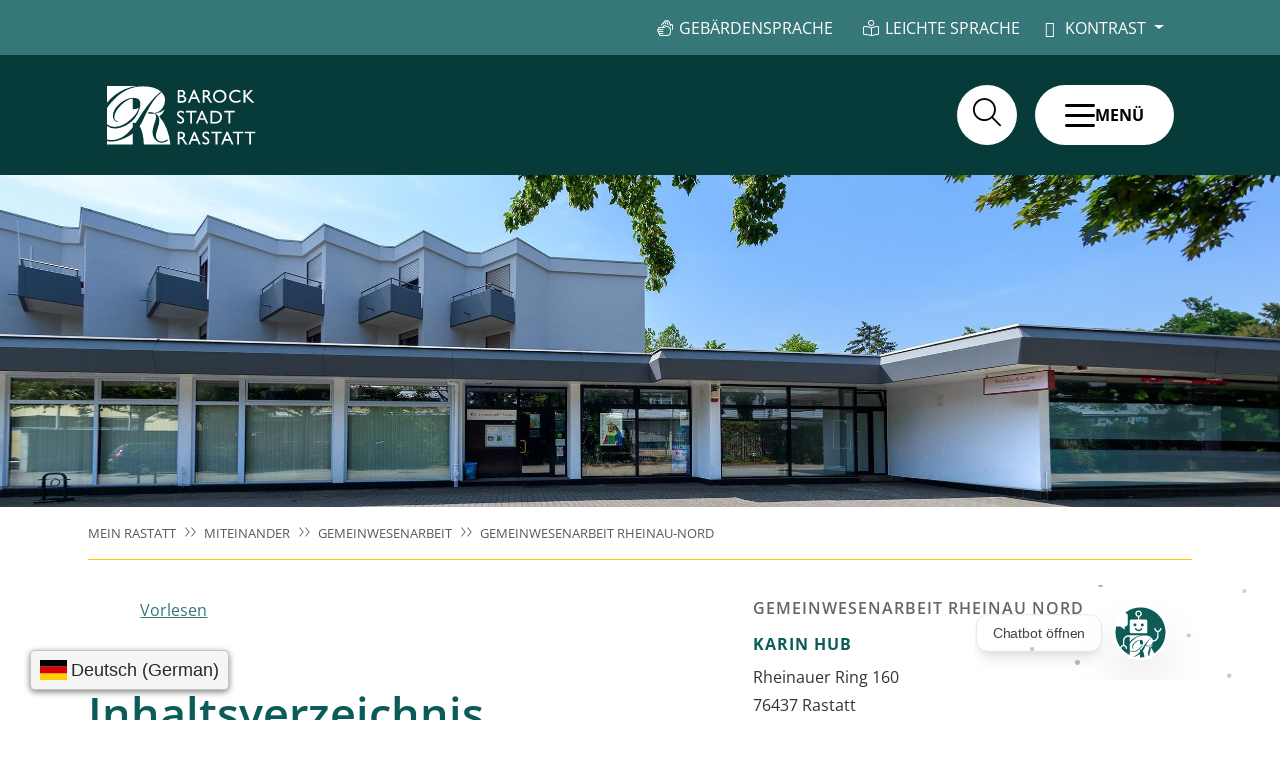

--- FILE ---
content_type: text/html;charset=UTF-8
request_url: https://rastatt.de/site/Rastatt-Stadt/sitemap/3005203/Lfr/index.html
body_size: 455968
content:
<!DOCTYPE HTML>
<html lang="de" dir="ltr">
<head>
<meta charset="UTF-8">
<meta name="viewport" content="width=device-width, initial-scale=1, maximum-scale=5, shrink-to-fit=no">
<meta name="generator" content="dvv-Mastertemplates 24.2.3-RELEASE">
<meta name="keywords" content="Gemeinde, Buerger, Wirtschaft">
<meta name="keywords" content="Rastatt, Stadt Rastatt, Gemeinwesenarbeit, Rheinau-Nord, Zusammenhalt, Integration, Teilhabe, GWA">
<meta name="description" content="Die Gemeinwesenarbeit Rheinau-Nord im Rheinauer Ring 160 macht sich in enger Kooperation mit lokalen Akteuren stark für Integration und soziale Teilhabe.">
<meta name="author" content="Komm.ONE">
<meta name="geo.placename" content="Marktplatz 1, 76437 Rastatt, Deutschland">
<meta name="geo.region" content="DE-BW">
<meta name="geo.position" content="48.85897941131846;8.202996614136849">
<meta name="ICBM" content="48.85897941131846,8.202996614136849">
<meta name="robots" content="noindex, nofollow">
<title>Inhaltsverzeichnis | Rastatt</title>
<link rel="shortcut icon" href="/site/Rastatt-Stadt/resourceCached/10.4.2.1.67/img/favicon.ico">
<link href="/common/js/jQuery/jquery-ui-themes/1.13.2/base/jquery-ui.min.css" rel="stylesheet" type="text/css">
<link href="/common/js/jQuery/external/bxSlider/jquery.bxslider.css" rel="stylesheet" type="text/css">
<link href="/site/Rastatt-Stadt/resourceTemplate/-/3005203/10.4.2.1.67/resource.dynamic.css" rel="stylesheet" type="text/css">
<link href="/common/fontawesome5/css/all.min.css" rel="stylesheet" type="text/css">
<link href="/site/Rastatt-Stadt/resourceCached/10.4.2.1.67/js/vendors/swiper/swiper-8.4.2/swiper-bundle.css" rel="stylesheet" type="text/css">
<link href="/site/Rastatt-Stadt/resourceCached/10.4.2.1.67/js/vendors/swiper/swiper-8.4.2/modules/pagination/pagination.min.css" rel="stylesheet" type="text/css">
<link href="/site/Rastatt-Stadt/resourceCached/10.4.2.1.67/js/vendors/swiper/swiper-8.4.2/modules/navigation/navigation.min.css" rel="stylesheet" type="text/css">
<link href="/common/js/jQuery/external/lightbox/dvv-lightbox-min.css" rel="stylesheet" type="text/css">
<link rel="preload" href="/site/Rastatt-Stadt/resourceCached/10.4.2.1.67/css/styles-critical.css" type="text/css" as="style"onload="this.onload=null;this.rel='stylesheet';"/>

<style>
    .li-ebene-1 > .sub-nav-group {
        display: none;
    }
</style>
<link rel="apple-touch-icon" sizes="180x180" href="/site/Rastatt-Stadt/resourceCached/10.4.2.1.67/img/favicons/apple-touch-icon.png">
<link rel="icon" type="image/png" sizes="32x32" href="/site/Rastatt-Stadt/resourceCached/10.4.2.1.67/img/favicons/favicon-32x32.png">
<link rel="icon" type="image/png" sizes="16x16" href="/site/Rastatt-Stadt/resourceCached/10.4.2.1.67/img/favicons/favicon-16x16.png">
<link rel="mask-icon" href="/site/Rastatt-Stadt/resourceCached/10.4.2.1.67/img/favicons/safari-pinned-tab.svg" color="#073b39">
<link rel="shortcut icon" href="/site/Rastatt-Stadt/resourceCached/10.4.2.1.67/img/favicons/favicon.ico">
<meta name="msapplication-TileColor" content="#073b39">
<meta name="msapplication-config" content="/site/Rastatt-Stadt/resourceCached/10.4.2.1.67/img/favicons/browserconfig.xml">
<meta name="theme-color" content="#ffffff">
<meta name="google-site-verification" content="LGAT3EHryohHcFXVCrh1bH7okbUhp1ttHvX04C5mok8" />
<script type="module" src="/site/Rastatt-Stadt/resourceCached/10.4.2.1.67/css/vendors/mburger/mburger-webcomponent-3.1.1/dist/mburger/index.js"></script>
<script defer src="/site/Rastatt-Stadt/resourceCached/10.4.2.1.67/js/vendors/numscroller/numscroller-1.0.js"></script>
<script src="https://www.rastatt.de/ccm19os/os19ccm/public/index.php/app.js?apiKey=5f3356cf0185e09c6f398eeb187ec3a8f810fcc826f1f988&amp;domain=d35ead9" referrerpolicy="origin"></script>
<script src="https://cdn-eu.readspeaker.com/script/9789/webReader/webReader.js?pids=wr" type="text/javascript" id="rs_req_Init"></script>
<script type="module" src="/site/Rastatt-Stadt/resourceCached/10.4.2.1.67/js/vendors/swiper/swiper-8.4.2/swiper-bundle.min.js"></script>
<script
    src="https://int.botbucket.de/js/botbucket-chatbot-integration.js"
    defer
    data-closedSizeWidth="250px"
    data-closedSizeHeight="60px"
    data-openSizeWidth="min(500px, 100%)"
    data-openSizeHeight="min(800px, 80%)"
    data-iFrameElementId="helperbot-iframe"
    data-iFrameContainerElementId="helperbot-container"
    data-autoSizeClosedBot="true"
></script><script src="/common/js/jQuery/3.7.1/jquery.min.js"></script>
<script src="/common/js/jQuery/external/touchwipe/jquery.touchwipe.min.js"></script>
<script src="/common/js/jQuery/external/bxSlider/jquery.bxslider.min.js"></script>
<script src="/common/js/jQuery/external/cookie/js.cookie.js"></script>
<script src="/common/js/jQuery/external/lightbox/dvv-lightbox-min.js"></script>
<script src="/common/js/jQuery/jquery-ui/1.14.1/jquery-ui.min.js"></script>
<script src="/site/Rastatt-Stadt/resourceCached/10.4.2.1.67/mergedScript_de.js"></script>
<script src="/site/Rastatt-Stadt/resourceCached/10.4.2.1.67/js/vendors/adobemegamenu/jquery-accessibleMegaMenu.js"></script>
<script src="/site/Rastatt-Stadt/resourceCached/10.4.2.1.67/js/bootstrap.bundle.min.js"></script>
<script src="/site/Rastatt-Stadt/resourceCached/10.4.2.1.67/js/functions-home.js"></script>
<script src="/site/Rastatt-Stadt/resourceCached/10.4.2.1.67/js/functions-critical.js"></script>
<script src="/site/Rastatt-Stadt/resourceCached/10.4.2.1.67/js/adobemegamenu.js"></script>
<script src="/site/Rastatt-Stadt/resourceCached/10.4.2.1.67/js/functions.js"></script>
<script src="/site/Rastatt-Stadt/resourceCached/10.4.2.1.67/js/zeitstrahl/zs.js"></script>
<script src="/site/Rastatt-Stadt/resourceCached/10.4.2.1.67/css/vendors/mmenu/mmenu-js-9.1.6/dist/mmenu.js"></script>
<script src="/site/Rastatt-Stadt/resourceCached/10.4.2.1.67/js/mobilemenu.js"></script>
<script src="/site/Rastatt-Stadt/resourceCached/10.4.2.1.67/js/vendors/horizontal_timeline/main.js"></script>
<script src="/site/Rastatt-Stadt/resourceCached/10.4.2.1.67/js/vendors/horizontal_timeline/swipe-content.js"></script>
<script src="/site/Rastatt-Stadt/resourceCached/10.4.2.1.67/js/vendors/horizontal_timeline/util.js"></script>
<script src="/site/Rastatt-Stadt/resourceCached/10.4.2.1.67/js/zeitstrahl/horizontal-timeline.js"></script>
<script src="/site/Rastatt-Stadt/resourceCached/10.4.2.1.67/js/functions-swiper.js"></script>
<script defer src="/site/Rastatt-Stadt/resourceCached/10.4.2.1.67/search-autocomplete/autocomplete.js"></script>
<script>
jQuery(function($) {$("a[data-lightboxgroup^='lightbox']").lightBox();});jQuery.extend(jQuery.fn.lightBox.defaults, {imageBtnPrev: "/site/Rastatt-Stadt/resourceCached/10.4.2.1.67/img/apps/prev.png", imageBtnNext: "/site/Rastatt-Stadt/resourceCached/10.4.2.1.67/img/apps/next.png", imageBtnClose: "/site/Rastatt-Stadt/resourceCached/10.4.2.1.67/img/apps/close.png", maxHeight: "viewport", maxWidth: "viewport"});
jQuery(function () {
    jQuery('.pbsearch-autocomplete').pbsearch_autocomplete({
        url: '/site/Rastatt-Stadt/search-autocomplete/3005203/index.html',
        delay: 300,
        maxTerms: 5,
        minLength: 3,
        rows: 20,
        avoidParallelRequests: true
    });
});
</script>
<link href="/site/Rastatt-Stadt/resourceCached/10.4.2.1.67/css/styles-critical.css" rel="stylesheet" type="text/css">
<link href="/site/Rastatt-Stadt/resourceCached/10.4.2.1.67/css/vendors/mmenu/mmenu-js-9.1.0/dist/mmenu.css" rel="stylesheet" type="text/css">
<link href="/site/Rastatt-Stadt/resourceCached/10.4.2.1.67/css/styles.css" rel="stylesheet" type="text/css">
</head>
<body id="node3005203" class="init knot_2713046 standard body_sitemap  main  ">
    <a id="pageTop"></a>
<div class="l-header__skiplinks">
	<ul class="c-skiplinks">
		<li><a class="c-skiplinks__item" href="#navigation">Gehe zum Navigationsbereich</a></li>
		<li><a class="c-skiplinks__item" href="#inhalt">Gehe zum Inhalt</a></li>
	</ul>
</div>    <div class="c-loginout">
</div>
<div aria-label="&ouml;ffnet die Suche" aria-hidden="true" tabindex="-1" role="dialog" id="search-overlay-id" class="l-search-overlay modal fade">
 <div class="l-search-overlay__dialog modal-dialog modal-dialog-centered modal-xxl" role="document">
    <div class="l-search-overlay__content modal-content ">
                        <div class="search-overlay__outer">
        <div class="search-overlay__inner">
          <div class="search-overlay__wrapper">
            <!-- Suche -->
            <div class="c-meta__search">
              <div class="c-meta__search-inner">
                <button type="button" class="close" data-dismiss="modal" aria-label="Close">
                  <span aria-hidden="true"><i class="fal fa-times"></i></span>
                </button>
                <div class="c-meta__search__titel">Was suchen Sie?</div>
              </div>
<form class="c-quicksearch c-quicksearch--overlay noprint" name="search" action="/site/Rastatt-Stadt/search/2704641/index.html" role="search" method="GET">

                      <input type="hidden" name="quicksearch" value="true">

      <label for="qs_query">Suche</label>

             <input class="c-quicksearch__input pbsearch-autocomplete" name="query" id="qs_query"  type="search" placeholder="Jetzt Suchbegriff hier eingeben" aria-label="Suche">
        <button class="c-quicksearch__button" type="submit" value="Search" aria-label="Suche starten"><i class="fal fa-search"></i><span class="c-quicksearch__button-label">SUCHEN</span></button>
</form>

            </div>
                        <div class="c-search-oftgesucht">
              <div class="c-search-oftgesucht__liste"><div class="c-list basecontent-list--liste text-left" id="anker2784417">
  <ul><li><a class="internerLink" href="/,Lde/rathaus-und-politik/karriere" title="Öffne Seite">Karriere</a></li><li><a class="internerLink" href="/,Lde/rathaus-und-politik/karriere/aktuelle-stellenangebote" title="Öffne Seite">Stellenangebote</a></li><li><a class="internerLink" href="/,Lfr/rathaus-und-politik/buergerservice/buergerbuero" title="Öffne Seite">Bürgerbüro</a></li><li><a class="httpsLink externerLink neuFensterLink" href="https://serviceportal.gemeinsamonline.de/Onlinedienste/Service/Entry/EWA" rel="external noopener" target="_blank" title="Öffne Website BundID">Wohnsitz online an/ummelden</a></li><li><a class="internerLink" href="/,Lde/mein-rastatt/bildung/kitas" title="Öffne Seite">Kitas</a></li><li><a class="internerLink" href="/,Lde/mein-rastatt/bildung/kitas" title="Öffne Seite">Kindergarten</a></li><li><a class="internerLink" href="/,Lde/mein-rastatt/natur-und-umwelt/rheinauen-runde" title="Öffne Rheinauen-Runde">Rheinauen-Runde online</a></li><li><a class="internerLink" href="/,Lfr/mein-rastatt/mobilitaet/baustellen" title="Öffne Seite">Baustellen</a></li><li><a class="httpsLink externerLink neuFensterLink" href="https://www.nahwaerme-rastatt.de/" rel="external noopener" target="_blank" title="Öffne Website Stadtwerke">Fernwärme</a></li><li><a class="internerLink" href="/,Lfr/kultur-und-freizeit/kultur/veranstaltungskalender" title="Veranstaltungen">Veranstaltungen</a></li><li><a class="internerLink" href="/,Lfr/rathaus-und-politik/stadtverwaltung/pressemitteilungen" title="Aktuelles">Aktuelles</a></li><li><a class="internerLink" href="/,Lfr/rathaus-und-politik/buergerbeteiligung/maengelmelder">Mängelmelder</a></li><li><a class="internerLink" href="/,Lfr/rathaus-und-politik/stadtverwaltung/amtliche-veroeffentlichungen/satzungen-und-weisungen" title="Öffne Seite">Satzungen</a></li></ul>
</div></div>
            </div>
          </div>
        </div>
      </div>
    </div>
  </div>
</div>
    <div class="l-page">
      <header class="l-header">
<div class="l-header__row1">
  <div class="l-header__row1-inner">

        <nav class="l-header__service-navigation" aria-label="Service-Navigation">
      <ul class="c-service-navigation">
                <li><div class="c-fontsizer">
    <button type="button" class="btn dropdown-toggle sn-schriftgroesse" title="Schriftgröße einstellen" id="dropdownMenuLinkFontsizer" data-toggle="dropdown" aria-haspopup="true" aria-expanded="false">
        <i class="fas fa-text-height"></i>
                            Schriftgröße
                                    </button>
    <div class="dropdown-menu" aria-labelledby="dropdownMenuLinkFontsizer">
        <div class="dropdown-text">
                            <p>Zum Ändern der Schriftgröße verwenden Sie bitte die Funktionalität Ihres Browsers oder Endgerätes.</p>
            <p>Die Tastatur-Kurzbefehle lauten auf einem <b>Windows-System</b> folgendermaßen:</p>
            <ul>
                <li><strong>[Strg]-[+]</strong> Schrift vergrößern</li>
                <li><strong>[Strg]-[-]</strong> Schrift verkleinern</li>
                <li><strong>[Strg]-[0]</strong> Schriftgröße zurücksetzen</li>
            </ul>
            <br>
            <p>Die Tastatur-Kurzbefehle lauten auf einem <b>Apple-System (Safari Browser)</b> folgendermaßen:</p>
            <ul>
                <li>Schrift vergrößern: Wahltaste-Befehlstaste-Plus-Zeichen (+).</li>
                <li>Schrift verkleinern: Wahltaste-Befehlstaste-Minus-Zeichen (-).</li>
            </ul>
                                        </div>
        <br>
                <div style="display:none;visibility:hidden;">

            <a class="active" data-fontzoom="" href="javascript:switchStyle('fontZoom','')" rel="nofollow"><span style="font-size:1.0em" title="Normale Schrift">A</span></a> <a data-fontzoom="L" href="javascript:switchStyle('fontZoom','L')" rel="nofollow"><span style="font-size:1.3em" title="Große Schrift">A<sup>+</sup></span></a> <a data-fontzoom="XL" href="javascript:switchStyle('fontZoom','XL')" rel="nofollow"><span style="font-size:1.5em" title="Sehr große Schrift">A<sup>++</sup></span></a>
        </div>
    </div>
</div></li>
        <li><a class="sn-gebeardensprache" href="/barrierefreiheit/gebaerdensprache" title="Gebärdensprache" aria-label="Gebärdensprache">

                    Gebärdensprache

        </a></li>
                        <li><a class="sn-leichtesprache" href="/barrierefreiheit/leichte-sprache" title="Leichte Sprache" aria-label="Leichte Sprache">
                    Leichte Sprache

        </a></li>
                          <li><div class="c-contrast-switcher">
    <button type="button" class="btn dropdown-toggle" title="Kontrast einstellen" id="dropdownMenuLinkContrast" data-toggle="dropdown" aria-haspopup="true" aria-expanded="false">
        <i class='fas fa-adjust'></i>
                   Kontrast
                                    </button>
    <div class="dropdown-menu dropdown-menu-right" aria-labelledby="dropdownMenuLinkContrast">
    </div>
</div></li>

                         <li>
<div class="c-lang-switcher c-lang-switcher--conword">
    <script id="conword-root" charset="utf-8" src="https://static.conword.io/js/v2/rastatt/conword.js"></script>
</div>
<div class="c-lang-switcher c-lang-switcher--leichtesprache" style="display:none">

      <button type="button" class="btn dropdown-toggle sn-sprachen" title="Sprache wechseln" id="dropdownMenuLinkSprachen" data-toggle="dropdown" aria-haspopup="true" aria-expanded="false">

                  <img alt="Deutsch" class="lang" src="/site/Rastatt-Stadt/resourceCached/10.4.2.1.67/img/flaggen/de.png"><span>Deutsch</span>

    </button>
    <div class="dropdown-menu" aria-labelledby="dropdownMenuLinkSprachen">
      <div class="dropdown-text">
        <p>
        <a aria-current="page" class="current" href="/mein-rastatt/miteinander/gemeinwesenarbeit/gemeinwesenarbeit-rheinau-nord"><img alt="Deutsch" class="lang" src="/site/Rastatt-Stadt/resourceCached/10.4.2.1.67/img/flaggen/de.png"></a>


        </p>
      </div>
    </div>
</div>
</li>
                              </ul>
    </nav>

                             </div>
</div>
<div class="l-header__row2">
  <div class="l-header__row2-inner">

        <div class="l-header__brand" role="banner">
      <a href="/startseite" title="Zur Startseite von Rastatt" aria-label="Zur Startseite von Rastatt">
      <img src="/site/Rastatt-Stadt/resourceCached/10.4.2.1.67/img/logo.svg" alt="Logo: Rastatt (Link zur Startseite)"></a>
    </div>
        <div class="l-header__navigation">
      <nav id="navigation" class="l-navigation" aria-label="Hauptnavigation">

  <ul class="nav-menu accessible-megamenu sub-nav-group" style="display: none;">
 <li class="nav-item li-ebene-1 currentParent"><a href="/mein-rastatt">Mein Rastatt</a>
  <ul class="sub-nav-group">
   <li class="nav-item li-ebene-2"><a href="/mein-rastatt/stadtportraet">Stadtporträt</a>
    <ul class="sub-nav-group">
     <li class="nav-item li-ebene-3"><a href="/mein-rastatt/stadtportraet/rastatt-virtuell-erleben">Rastatt virtuell erleben</a></li>
     <li class="nav-item li-ebene-3"><a href="/mein-rastatt/stadtportraet/rastatt-im-portraet">Rastatt im Porträt</a></li>
     <li class="nav-item li-ebene-3"><a href="/mein-rastatt/stadtportraet/ortsteile">Ortsteile</a>
      <ul class="sub-nav-group">
       <li class="nav-item li-ebene-4"><a href="/mein-rastatt/stadtportraet/ortsteile/niederbuehl-foerch">Niederbühl/Förch</a></li>
       <li class="nav-item li-ebene-4"><a href="/mein-rastatt/stadtportraet/ortsteile/ottersdorf">Ottersdorf</a></li>
       <li class="nav-item li-ebene-4"><a href="/mein-rastatt/stadtportraet/ortsteile/plittersdorf">Plittersdorf</a></li>
       <li class="nav-item li-ebene-4"><a href="/mein-rastatt/stadtportraet/ortsteile/rauental">Rauental</a></li>
       <li class="nav-item li-ebene-4"><a href="/mein-rastatt/stadtportraet/ortsteile/wintersdorf">Wintersdorf</a></li>
      </ul></li>
     <li class="nav-item li-ebene-3"><a href="/mein-rastatt/stadtportraet/stadtgeschichte">Stadtgeschichte</a>
      <ul class="sub-nav-group">
       <li class="nav-item li-ebene-4"><a href="/mein-rastatt/stadtportraet/stadtgeschichte/geschichte">Geschichte</a></li>
       <li class="nav-item li-ebene-4"><a href="/mein-rastatt/stadtportraet/stadtgeschichte/juedisches-leben-in-rastatt">Jüdisches Leben in Rastatt</a></li>
       <li class="nav-item li-ebene-4"><a href="/mein-rastatt/stadtportraet/stadtgeschichte/stadtwappen">Stadtwappen</a></li>
      </ul></li>
     <li class="nav-item li-ebene-3"><a href="/mein-rastatt/stadtportraet/partnerstaedte">Partnerstädte</a>
      <ul class="sub-nav-group">
       <li class="nav-item li-ebene-4"><a href="/mein-rastatt/stadtportraet/partnerstaedte/orange">Orange</a></li>
       <li class="nav-item li-ebene-4"><a href="/mein-rastatt/stadtportraet/partnerstaedte/new-britain">New Britain</a></li>
       <li class="nav-item li-ebene-4"><a href="/mein-rastatt/stadtportraet/partnerstaedte/fano">Fano</a></li>
       <li class="nav-item li-ebene-4"><a href="/mein-rastatt/stadtportraet/partnerstaedte/ostrov">Ostrov</a></li>
       <li class="nav-item li-ebene-4"><a href="/mein-rastatt/stadtportraet/partnerstaedte/woking">Woking</a></li>
       <li class="nav-item li-ebene-4"><a href="/mein-rastatt/stadtportraet/partnerstaedte/entre-rios">Entre Rios</a></li>
      </ul></li>
    </ul></li>
   <li class="nav-item li-ebene-2"><a href="/mein-rastatt/infos-fuer">Infos für</a>
    <ul class="sub-nav-group">
     <li class="nav-item li-ebene-3"><a href="/mein-rastatt/infos-fuer/familien">Familien</a>
      <ul class="sub-nav-group">
       <li class="nav-item li-ebene-4"><a href="/mein-rastatt/infos-fuer/familien/aktuelles-fuer-familien">Aktuelles für Familien</a></li>
       <li class="nav-item li-ebene-4"><a href="/mein-rastatt/infos-fuer/familien/eltern-und-familienbildung">Eltern und Familienbildung</a></li>
       <li class="nav-item li-ebene-4"><a href="/mein-rastatt/infos-fuer/familien/hilfepunkt">Hilfepunkt</a></li>
       <li class="nav-item li-ebene-4"><a href="/mein-rastatt/infos-fuer/familien/kinder-und-familienkarte">Kinder- und Familienkarte</a></li>
       <li class="nav-item li-ebene-4"><a href="/mein-rastatt/infos-fuer/familien/spiel-und-bolzplaetze">Spiel- und Bolzplätze</a></li>
       <li class="nav-item li-ebene-4"><a href="/mein-rastatt/infos-fuer/familien/sommerferienprogramm">Sommerferienprogramm</a></li>
      </ul></li>
     <li class="nav-item li-ebene-3"><a href="/mein-rastatt/infos-fuer/jugendliche">Jugendliche</a>
      <ul class="sub-nav-group">
       <li class="nav-item li-ebene-4"><a href="/mein-rastatt/infos-fuer/jugendliche/jugenddelegation">Jugenddelegation</a></li>
       <li class="nav-item li-ebene-4"><a href="/mein-rastatt/infos-fuer/jugendliche/kinder-und-jugendtreffs">Kinder- und Jugendtreffs</a></li>
       <li class="nav-item li-ebene-4"><a href="/mein-rastatt/infos-fuer/jugendliche/jugendarbeit-unterwegs">Jugendarbeit unterwegs</a></li>
       <li class="nav-item li-ebene-4"><a href="/mein-rastatt/infos-fuer/jugendliche/calisthenics-anlagen">Calisthenics-Anlagen</a></li>
       <li class="nav-item li-ebene-4"><a href="/mein-rastatt/infos-fuer/jugendliche/skateparks">Skateparks</a></li>
       <li class="nav-item li-ebene-4"><a href="/mein-rastatt/infos-fuer/jugendliche/legal+walls">Legal Walls</a></li>
       <li class="nav-item li-ebene-4"><a href="/mein-rastatt/infos-fuer/jugendliche/jugendcafe">Jugendcafé</a></li>
       <li class="nav-item li-ebene-4"><a href="/mein-rastatt/infos-fuer/jugendliche/jugendfeuerwehr">Jugendfeuerwehr</a></li>
       <li class="nav-item li-ebene-4"><a href="/mein-rastatt/infos-fuer/jugendliche/bolzplatzcup-2025">Bolzplatzcup 2025</a></li>
       <li class="nav-item li-ebene-4"><a href="/mein-rastatt/infos-fuer/jugendliche/spielbus">Spielbus</a></li>
      </ul></li>
     <li class="nav-item li-ebene-3"><a href="/mein-rastatt/infos-fuer/frauen-und-maenner">Frauen und Männer</a></li>
     <li class="nav-item li-ebene-3"><a href="/mein-rastatt/infos-fuer/senioren">Senioren</a>
      <ul class="sub-nav-group">
       <li class="nav-item li-ebene-4"><a href="/mein-rastatt/infos-fuer/senioren/seniorenbuero-aktuelles">Veranstaltungen Seniorenbüro</a></li>
       <li class="nav-item li-ebene-4"><a href="/mein-rastatt/infos-fuer/senioren/seniorenbuero">Seniorenbüro</a></li>
       <li class="nav-item li-ebene-4"><a href="/mein-rastatt/infos-fuer/senioren/seniorenhilfe">Seniorenhilfe</a></li>
      </ul></li>
     <li class="nav-item li-ebene-3"><a href="/mein-rastatt/infos-fuer/menschen-mit-behinderung">Menschen mit Behinderung</a>
      <ul class="sub-nav-group">
       <li class="nav-item li-ebene-4"><a href="/mein-rastatt/infos-fuer/menschen-mit-behinderung/kommunaler+aktionsplan+inklusion">Kommunaler Aktionsplan Inklusion</a></li>
       <li class="nav-item li-ebene-4"><a href="/mein-rastatt/infos-fuer/menschen-mit-behinderung/expertenkreis-inklusion">Expertenkreis Inklusion</a></li>
       <li class="nav-item li-ebene-4"><a href="/mein-rastatt/infos-fuer/menschen-mit-behinderung/barrierefreie-orte">Barrierefreie Orte</a></li>
       <li class="nav-item li-ebene-4"><a href="/mein-rastatt/infos-fuer/menschen-mit-behinderung/behindertenparkplaetze">Behindertenparkplätze</a></li>
       <li class="nav-item li-ebene-4"><a href="/mein-rastatt/infos-fuer/menschen-mit-behinderung/toilette-fuer-alle">Toilette für alle</a></li>
      </ul></li>
     <li class="nav-item li-ebene-3"><a href="/mein-rastatt/infos-fuer/zugewanderte">Zugewanderte</a></li>
    </ul></li>
   <li class="nav-item li-ebene-2"><a href="/mein-rastatt/wohnen">Wohnen</a>
    <ul class="sub-nav-group">
     <li class="nav-item li-ebene-3"><a href="/mein-rastatt/wohnen/wohnungsmarkt">Wohnungsmarkt</a>
      <ul class="sub-nav-group">
       <li class="nav-item li-ebene-4"><a href="/mein-rastatt/wohnen/wohnungsmarkt/rastatter-wohnungsmarkt">Rastatter Wohnungsmarkt</a></li>
       <li class="nav-item li-ebene-4"><a href="/mein-rastatt/wohnen/wohnungsmarkt/wohnbauprojekte">Wohnbauprojekte</a></li>
       <li class="nav-item li-ebene-4"><a href="/mein-rastatt/wohnen/wohnungsmarkt/mietspiegel">Mietspiegel</a></li>
       <li class="nav-item li-ebene-4"><a href="/mein-rastatt/wohnen/wohnungsmarkt/servicestelle-wohnen">Servicestelle Wohnen</a></li>
      </ul></li>
     <li class="nav-item li-ebene-3"><a href="/mein-rastatt/wohnen/wohnraum">Bezahlbarer Wohnraum</a>
      <ul class="sub-nav-group">
       <li class="nav-item li-ebene-4"><a href="/mein-rastatt/wohnen/wohnraum/staedtischer-wohnraum">Städtischer Wohnraum</a></li>
      </ul></li>
     <li class="nav-item li-ebene-3"><a href="/mein-rastatt/wohnen/wohngeld">Wohngeld</a></li>
     <li class="nav-item li-ebene-3"><a href="/mein-rastatt/wohnen/wohnberechtigungsschein">Wohnberechtigungsschein</a></li>
    </ul></li>
   <li class="nav-item li-ebene-2"><a href="/mein-rastatt/bildung">Bildung</a>
    <ul class="sub-nav-group">
     <li class="nav-item li-ebene-3"><a href="/mein-rastatt/bildung/kitas">Kitas</a>
      <ul class="sub-nav-group">
       <li class="nav-item li-ebene-4"><a href="/mein-rastatt/bildung/kitas/kita-platz-online-vormerken">Kita-Platz online vormerken</a></li>
       <li class="nav-item li-ebene-4"><a href="/mein-rastatt/bildung/kitas/kita-ausbau-">Kita-Ausbau </a></li>
       <li class="nav-item li-ebene-4"><a href="/mein-rastatt/bildung/kitas/kitas-in-rastatt">Kitas in Rastatt</a></li>
      </ul></li>
     <li class="nav-item li-ebene-3"><a href="/mein-rastatt/bildung/schulen">Schulen</a>
      <ul class="sub-nav-group">
       <li class="nav-item li-ebene-4"><a href="/mein-rastatt/bildung/schulen/allgemeine-infos">Allgemeine Infos</a></li>
       <li class="nav-item li-ebene-4"><a href="/mein-rastatt/bildung/schulen/uebersicht-schulen-in-rastatt">Übersicht Schulen in Rastatt</a></li>
       <li class="nav-item li-ebene-4"><a href="/mein-rastatt/bildung/schulen/schulkindbetreuung">Schulkindbetreuung</a></li>
       <li class="nav-item li-ebene-4"><a href="/mein-rastatt/bildung/schulen/schulsozialarbeit">Schulsozialarbeit</a></li>
       <li class="nav-item li-ebene-4"><a href="/mein-rastatt/bildung/schulen/sicherer-schulweg">Sicherer Schulweg</a></li>
       <li class="nav-item li-ebene-4"><a href="/mein-rastatt/bildung/schulen/infos-zum-schulbesuch-gefluechteter-kinder">Infos zum Schulbesuch geflüchteter Kinder</a></li>
      </ul></li>
     <li class="nav-item li-ebene-3"><a href="/mein-rastatt/bildung/stadtbibliothek">Stadtbibliothek</a>
      <ul class="sub-nav-group">
       <li class="nav-item li-ebene-4"><a href="/mein-rastatt/bildung/stadtbibliothek/aktuelles-aus-der-stadtbibliothek">Aktuelles aus der Stadtbibliothek</a></li>
       <li class="nav-item li-ebene-4"><a href="https://bibliotheken.kivbf.de/rastatt/" rel="noopener nofollow" target="_blank" title="Medienkatalog und Konto">Medienkatalog und Konto</a></li>
       <li class="nav-item li-ebene-4"><a href="/mein-rastatt/bildung/stadtbibliothek/digitale-angebote">Digitale Angebote</a></li>
       <li class="nav-item li-ebene-4"><a href="/mein-rastatt/bildung/stadtbibliothek/anmeldung-gebuehr">Anmeldung, Bibliotheksausweis und Gebühren</a></li>
       <li class="nav-item li-ebene-4"><a href="/mein-rastatt/bildung/stadtbibliothek/ausleihe-verlaengerung-und-rueckgabe">Ausleihe, Verlängerung und Rückgabe</a></li>
       <li class="nav-item li-ebene-4"><a href="/mein-rastatt/bildung/stadtbibliothek/lesen-und-arbeiten-vor-ort">Lesen und arbeiten vor Ort</a></li>
       <li class="nav-item li-ebene-4"><a href="/mein-rastatt/bildung/stadtbibliothek/angebote-fuer-kitas-und-schulen">Angebote für Kitas und Schulen</a></li>
       <li class="nav-item li-ebene-4"><a href="/mein-rastatt/bildung/stadtbibliothek/ueber-uns">Über uns</a></li>
      </ul></li>
     <li class="nav-item li-ebene-3"><a href="/mein-rastatt/bildung/musikschule">Musikschule</a>
      <ul class="sub-nav-group">
       <li class="nav-item li-ebene-4"><a href="/mein-rastatt/bildung/musikschule/aktuelles-aus-der-musikschule">Aktuelles aus der Musikschule</a></li>
       <li class="nav-item li-ebene-4"><a href="/mein-rastatt/bildung/musikschule/musikschule-stellt-sich-vor">Über uns</a></li>
       <li class="nav-item li-ebene-4"><a href="/mein-rastatt/bildung/musikschule/unterrichtsangebot">Unterrichtsangebot</a></li>
       <li class="nav-item li-ebene-4"><a href="/mein-rastatt/bildung/musikschule/anmeldung-und-gebuehren">Anmeldung und Gebühren</a></li>
       <li class="nav-item li-ebene-4"><a href="/mein-rastatt/bildung/musikschule/jugend-musiziert">Jugend musiziert</a></li>
       <li class="nav-item li-ebene-4"><a href="/mein-rastatt/bildung/musikschule/foerderverein">Förderverein</a></li>
       <li class="nav-item li-ebene-4"><a href="/mein-rastatt/bildung/musikschule/elternbeirat">Elternbeirat</a></li>
       <li class="nav-item li-ebene-4"><a href="/mein-rastatt/bildung/musikschule/kooperationen">Kooperationen</a></li>
       <li class="nav-item li-ebene-4"><a href="/mein-rastatt/bildung/musikschule/veranstaltungen-musikschule">Veranstaltungen Musikschule</a></li>
      </ul></li>
     <li class="nav-item li-ebene-3"><a href="https://www.vhs-landkreis-rastatt.de" rel="noopener nofollow" target="_blank" title="VHS Landkreis Rastatt">Volkshochschule Rastatt</a></li>
     <li class="nav-item li-ebene-3"><a href="/mein-rastatt/bildung/deutsch-franzoesische-volkshochschule-up-pamina">Deutsch französische Volkshochschule up Pamina</a></li>
    </ul></li>
   <li class="nav-item li-ebene-2 currentParent"><a href="/mein-rastatt/miteinander">Miteinander</a>
    <ul class="sub-nav-group">
     <li class="nav-item li-ebene-3"><a href="/mein-rastatt/miteinander/ehrenamtsboerse">Ehrenamtsbörse</a>
      <ul class="sub-nav-group">
       <li class="nav-item li-ebene-4"><a href="/mein-rastatt/miteinander/ehrenamtsboerse/aktuelle-angebote-ehrenamtsboerse">Aktuelle Angebote Ehrenamtsbörse</a></li>
       <li class="nav-item li-ebene-4"><a href="/mein-rastatt/miteinander/ehrenamtsboerse/selbsteintrag-ehrenamtsboerse">Selbsteintrag Ehrenamtsbörse</a></li>
      </ul></li>
     <li class="nav-item li-ebene-3 currentParent"><a href="/mein-rastatt/miteinander/gemeinwesenarbeit">Gemeinwesenarbeit</a>
      <ul class="sub-nav-group">
       <li class="nav-item li-ebene-4 current"><a aria-current="page" class="active" href="/mein-rastatt/miteinander/gemeinwesenarbeit/gemeinwesenarbeit-rheinau-nord">Gemeinwesenarbeit Rheinau-Nord</a></li>
       <li class="nav-item li-ebene-4"><a href="/mein-rastatt/miteinander/gemeinwesenarbeit/gemeinwesenarbeit-doerfel">Gemeinwesenarbeit Dörfel</a></li>
       <li class="nav-item li-ebene-4"><a href="/mein-rastatt/miteinander/gemeinwesenarbeit/gemeinwesenarbeit-west">Gemeinwesenarbeit West</a></li>
       <li class="nav-item li-ebene-4"><a href="/mein-rastatt/miteinander/gemeinwesenarbeit/gemeinwesenarbeit-bahnhof-industrie">Gemeinwesenarbeit Bahnhof Industrie</a></li>
      </ul></li>
     <li class="nav-item li-ebene-3"><a href="/mein-rastatt/miteinander/integration">Integration</a>
      <ul class="sub-nav-group">
       <li class="nav-item li-ebene-4"><a href="/mein-rastatt/miteinander/integration/integration-aktuelles">Veranstaltungen Integration</a></li>
       <li class="nav-item li-ebene-4"><a href="/mein-rastatt/miteinander/integration/aktuelles-integration-">Aktuelles Integration-</a></li>
       <li class="nav-item li-ebene-4"><a href="/mein-rastatt/miteinander/integration/zusammenleben-in-vielfalt">Zusammenleben in Vielfalt</a></li>
       <li class="nav-item li-ebene-4"><a href="/mein-rastatt/miteinander/integration/engagement-fuer-gefluechtete">Engagement für Geflüchtete</a></li>
       <li class="nav-item li-ebene-4"><a href="/mein-rastatt/miteinander/integration/lebensgeschichten">Lebensgeschichten</a></li>
       <li class="nav-item li-ebene-4"><a href="/mein-rastatt/miteinander/integration/vielfalt-entlang-der-murg">Vielfalt entlang der Murg</a></li>
       <li class="nav-item li-ebene-4"><a href="/mein-rastatt/miteinander/integration/verstaendnis-vom-zusammenleben">Verständnis vom Zusammenleben</a></li>
      </ul></li>
     <li class="nav-item li-ebene-3"><a href="/mein-rastatt/miteinander/daheim-wohnen-in-rastatt">Daheim wohnen in Rastatt</a></li>
     <li class="nav-item li-ebene-3"><a href="/mein-rastatt/miteinander/kommunaler-sozialer-dienst">Kommunaler Sozialer Dienst</a></li>
     <li class="nav-item li-ebene-3"><a href="/mein-rastatt/miteinander/sozial--und-bildungsbericht">Sozial- und Bildungsbericht</a></li>
     <li class="nav-item li-ebene-3"><a href="/mein-rastatt/miteinander/ehrenamtliches-engagement">Ehrenamtliches Engagement</a>
      <ul class="sub-nav-group">
       <li class="nav-item li-ebene-4"><a href="/mein-rastatt/miteinander/ehrenamtliches-engagement/servicestelle-engagementfoerderung">Servicestelle Engagementförderung</a></li>
       <li class="nav-item li-ebene-4"><a href="/mein-rastatt/miteinander/ehrenamtliches-engagement/engagierte-stadt">Engagierte Stadt</a></li>
       <li class="nav-item li-ebene-4"><a href="/mein-rastatt/miteinander/ehrenamtliches-engagement/freiwillige-feuerwehr">Freiwillige Feuerwehr</a></li>
       <li class="nav-item li-ebene-4"><a href="/mein-rastatt/miteinander/ehrenamtliches-engagement/ehrungen-stadt-rastatt">Ehrungen Stadt Rastatt</a></li>
      </ul></li>
     <li class="nav-item li-ebene-3"><a href="/mein-rastatt/miteinander/kirchen+und+glaubensgemeinschaften">Kirchen und Glaubensgemeinschaften</a></li>
    </ul></li>
   <li class="nav-item li-ebene-2"><a href="/mein-rastatt/natur-und-umwelt">Natur und Umwelt</a>
    <ul class="sub-nav-group">
     <li class="nav-item li-ebene-3"><a href="/mein-rastatt/natur-und-umwelt/wald-und-forst">Wald und Forst</a>
      <ul class="sub-nav-group">
       <li class="nav-item li-ebene-4"><a href="/mein-rastatt/natur-und-umwelt/wald-und-forst/stadtwald">Stadtwald</a></li>
       <li class="nav-item li-ebene-4"><a href="/mein-rastatt/natur-und-umwelt/wald-und-forst/rheinauen">Rheinauen</a></li>
       <li class="nav-item li-ebene-4"><a href="/mein-rastatt/natur-und-umwelt/wald-und-forst/forstbetrieb">Forstbetrieb</a></li>
       <li class="nav-item li-ebene-4"><a href="/mein-rastatt/natur-und-umwelt/wald-und-forst/brennholz">Brennholz</a></li>
       <li class="nav-item li-ebene-4"><a href="/mein-rastatt/natur-und-umwelt/wald-und-forst/jagd">Jagd</a></li>
      </ul></li>
     <li class="nav-item li-ebene-3"><a href="/mein-rastatt/natur-und-umwelt/gruenflaechen">Grünflächen</a>
      <ul class="sub-nav-group">
       <li class="nav-item li-ebene-4"><a href="/mein-rastatt/natur-und-umwelt/gruenflaechen/schlosspark">Schlosspark</a></li>
       <li class="nav-item li-ebene-4"><a href="/mein-rastatt/natur-und-umwelt/gruenflaechen/park+schloss+favorite">Schlosspark Favorite</a></li>
       <li class="nav-item li-ebene-4"><a href="/mein-rastatt/natur-und-umwelt/gruenflaechen/pagodenburganlage">Pagodenburganlage</a></li>
       <li class="nav-item li-ebene-4"><a href="/mein-rastatt/natur-und-umwelt/gruenflaechen/murgpark">Murgpark</a></li>
       <li class="nav-item li-ebene-4"><a href="/mein-rastatt/natur-und-umwelt/gruenflaechen/stadtpark">Stadtpark</a></li>
      </ul></li>
     <li class="nav-item li-ebene-3"><a href="/mein-rastatt/natur-und-umwelt/klimaschutz">Klimaschutz</a>
      <ul class="sub-nav-group">
       <li class="nav-item li-ebene-4"><a href="/mein-rastatt/natur-und-umwelt/klimaschutz/klimabeirat">Klimabeirat</a></li>
       <li class="nav-item li-ebene-4"><a href="/mein-rastatt/natur-und-umwelt/klimaschutz/stadtradeln">Stadtradeln</a></li>
       <li class="nav-item li-ebene-4"><a href="/mein-rastatt/natur-und-umwelt/klimaschutz/klimaschutzmanager">Klimaschutzmanager</a></li>
       <li class="nav-item li-ebene-4"><a href="/mein-rastatt/natur-und-umwelt/klimaschutz/klimapartnerschaft-saint-louis">Klimapartnerschaft Saint Louis</a></li>
       <li class="nav-item li-ebene-4"><a href="/mein-rastatt/natur-und-umwelt/klimaschutz/energiespartipps">Energiespartipps</a></li>
       <li class="nav-item li-ebene-4"><a href="/mein-rastatt/natur-und-umwelt/klimaschutz/veranstaltungen+und+aktionen">Repair-Café</a></li>
       <li class="nav-item li-ebene-4"><a href="/mein-rastatt/natur-und-umwelt/klimaschutz/led-beleuchtung">LED-Beleuchtung</a></li>
       <li class="nav-item li-ebene-4"><a href="/mein-rastatt/natur-und-umwelt/klimaschutz/1000-klimabaeume">1000 Klimabäume</a></li>
       <li class="nav-item li-ebene-4"><a href="/mein-rastatt/natur-und-umwelt/klimaschutz/hitzeschutz">Hitzeschutz</a></li>
       <li class="nav-item li-ebene-4"><a href="/mein-rastatt/natur-und-umwelt/klimaschutz/hitzekarte">Hitzekarte</a></li>
      </ul></li>
     <li class="nav-item li-ebene-3"><a href="/mein-rastatt/natur-und-umwelt/starkregen">Starkregen</a></li>
     <li class="nav-item li-ebene-3"><a href="/mein-rastatt/natur-und-umwelt/umweltschutz">Umweltschutz</a>
      <ul class="sub-nav-group">
       <li class="nav-item li-ebene-4"><a href="/mein-rastatt/natur-und-umwelt/umweltschutz/baumschutzsatzung">Baumschutzsatzung</a></li>
       <li class="nav-item li-ebene-4"><a href="/mein-rastatt/natur-und-umwelt/umweltschutz/biotope">Biotope</a></li>
       <li class="nav-item li-ebene-4"><a href="/mein-rastatt/natur-und-umwelt/umweltschutz/biotopverbundplan">Biotopverbundplan</a></li>
       <li class="nav-item li-ebene-4"><a href="/mein-rastatt/natur-und-umwelt/umweltschutz/aktion-saubere-stadt">Aktion saubere Stadt</a></li>
       <li class="nav-item li-ebene-4"><a href="https://umweltstiftung-rastatt.de" rel="noopener nofollow" target="_blank" title="Umweltstiftung Rastatt">Umweltstiftung</a></li>
      </ul></li>
     <li class="nav-item li-ebene-3"><a href="/mein-rastatt/natur-und-umwelt/naturpaedagogik">Naturpädagogik</a>
      <ul class="sub-nav-group">
       <li class="nav-item li-ebene-4"><a href="/mein-rastatt/natur-und-umwelt/naturpaedagogik/oekostation">Ökostation</a></li>
       <li class="nav-item li-ebene-4"><a href="/mein-rastatt/natur-und-umwelt/naturpaedagogik/freiwilliges-oekologisches-jahr">Freiwilliges ökologisches Jahr</a></li>
      </ul></li>
     <li class="nav-item li-ebene-3"><a href="/mein-rastatt/natur-und-umwelt/pfas-belastung">PFAS-Belastung</a></li>
     <li class="nav-item li-ebene-3"><a href="/mein-rastatt/natur-und-umwelt/rheinauen-runde">Rheinauen-Runde</a>
      <ul class="sub-nav-group">
       <li class="nav-item li-ebene-4"><a href="/mein-rastatt/natur-und-umwelt/rheinauen-runde/lange-beine">Lange Beine</a></li>
       <li class="nav-item li-ebene-4"><a href="/mein-rastatt/natur-und-umwelt/rheinauen-runde/auenschatz">Auenschatz</a></li>
       <li class="nav-item li-ebene-4"><a href="/mein-rastatt/natur-und-umwelt/rheinauen-runde/hartes-holz">Hartes Holz</a></li>
       <li class="nav-item li-ebene-4"><a href="/mein-rastatt/natur-und-umwelt/rheinauen-runde/rhein-strom">Rhein Strom</a></li>
       <li class="nav-item li-ebene-4"><a href="/mein-rastatt/natur-und-umwelt/rheinauen-runde/auenschlamm">Auenschlamm</a></li>
       <li class="nav-item li-ebene-4"><a href="/mein-rastatt/natur-und-umwelt/rheinauen-runde/auenlandschaft-faehre">Auenlandschaft Fähre</a></li>
       <li class="nav-item li-ebene-4"><a href="/mein-rastatt/natur-und-umwelt/rheinauen-runde/auenblick-nsg">Auenblick NSG</a></li>
       <li class="nav-item li-ebene-4"><a href="/mein-rastatt/natur-und-umwelt/rheinauen-runde/land-unter">Land unter</a></li>
       <li class="nav-item li-ebene-4"><a href="/mein-rastatt/natur-und-umwelt/rheinauen-runde/maus">Maus</a></li>
       <li class="nav-item li-ebene-4"><a href="/mein-rastatt/natur-und-umwelt/rheinauen-runde/biber">Biber</a></li>
       <li class="nav-item li-ebene-4"><a href="/mein-rastatt/natur-und-umwelt/rheinauen-runde/frosch">Frosch</a></li>
       <li class="nav-item li-ebene-4"><a href="/mein-rastatt/natur-und-umwelt/rheinauen-runde/waldkauz">Waldkauz</a></li>
       <li class="nav-item li-ebene-4"><a href="/mein-rastatt/natur-und-umwelt/rheinauen-runde/silberweide">Silberweide</a></li>
       <li class="nav-item li-ebene-4"><a href="/mein-rastatt/natur-und-umwelt/rheinauen-runde/obst">Obst</a></li>
       <li class="nav-item li-ebene-4"><a href="/mein-rastatt/natur-und-umwelt/rheinauen-runde/pappel">Pappel</a></li>
       <li class="nav-item li-ebene-4"><a href="/mein-rastatt/natur-und-umwelt/rheinauen-runde/gastronomieangebot">Gastronomieangebot</a></li>
      </ul></li>
    </ul></li>
   <li class="nav-item li-ebene-2"><a href="/mein-rastatt/mobilitaet">Mobilität</a>
    <ul class="sub-nav-group">
     <li class="nav-item li-ebene-3"><a href="/mein-rastatt/mobilitaet/unterwegs-in-rastatt">Unterwegs in Rastatt</a>
      <ul class="sub-nav-group">
       <li class="nav-item li-ebene-4"><a href="/mein-rastatt/mobilitaet/unterwegs-in-rastatt/radverkehr">Radverkehr</a></li>
       <li class="nav-item li-ebene-4"><a href="/mein-rastatt/mobilitaet/unterwegs-in-rastatt/nah-und-fernverkehr">Nah- und Fernverkehr</a></li>
       <li class="nav-item li-ebene-4"><a href="/mein-rastatt/mobilitaet/unterwegs-in-rastatt/e-mobilitaet">E-Mobilität</a></li>
       <li class="nav-item li-ebene-4"><a href="/mein-rastatt/mobilitaet/unterwegs-in-rastatt/parken">Parken</a></li>
      </ul></li>
     <li class="nav-item li-ebene-3"><a href="/mein-rastatt/mobilitaet/baustellen">Baustellen</a></li>
     <li class="nav-item li-ebene-3"><a href="/3007641">Mobilitätspakt und Mobilitätskonzept</a></li>
     <li class="nav-item li-ebene-3"><a href="/3007649">Lärmaktionsplan</a></li>
    </ul></li>
  </ul></li>
 <li class="nav-item li-ebene-1"><a href="/rathaus-und-politik">Rathaus &amp; Politik</a>
  <ul class="sub-nav-group">
   <li class="nav-item li-ebene-2"><a href="/rathaus-und-politik/buergerservice">Bürgerservice</a>
    <ul class="sub-nav-group">
     <li class="nav-item li-ebene-3"><a href="/rathaus-und-politik/buergerservice/online-dienste">Online Dienste</a></li>
     <li class="nav-item li-ebene-3"><a href="/rathaus-und-politik/buergerservice/ameise-tapinoma-magnum">Ameise Tapinoma magnum</a></li>
     <li class="nav-item li-ebene-3"><a href="/rathaus-und-politik/buergerservice/bevoelkerungsschutz">Bevölkerungsschutz</a>
      <ul class="sub-nav-group">
       <li class="nav-item li-ebene-4"><a href="/rathaus-und-politik/buergerservice/bevoelkerungsschutz/stromausfall">Stromausfall</a></li>
       <li class="nav-item li-ebene-4"><a href="/rathaus-und-politik/buergerservice/bevoelkerungsschutz/informationskanaele-stadt-rastatt">Informationskanäle Stadt Rastatt</a></li>
       <li class="nav-item li-ebene-4"><a href="/rathaus-und-politik/buergerservice/bevoelkerungsschutz/notfallvorsorge">Notfallvorsorge</a></li>
       <li class="nav-item li-ebene-4"><a href="/rathaus-und-politik/buergerservice/bevoelkerungsschutz/hochwasser-und-starkregen">Hochwasser und Starkregen</a></li>
       <li class="nav-item li-ebene-4"><a href="/rathaus-und-politik/buergerservice/bevoelkerungsschutz/sirenen">Sirenen</a></li>
      </ul></li>
     <li class="nav-item li-ebene-3"><a href="/rathaus-und-politik/buergerservice/formulare">Formulare</a></li>
     <li class="nav-item li-ebene-3"><a href="/rathaus-und-politik/buergerservice/buergerbuero">Bürgerbüro</a>
      <ul class="sub-nav-group">
       <li class="nav-item li-ebene-4"><a href="/rathaus-und-politik/buergerservice/buergerbuero/buergerbuero-infos">Bürgerbüro Infos</a></li>
       <li class="nav-item li-ebene-4"><a href="/rathaus-und-politik/buergerservice/buergerbuero/point-id">Point ID</a></li>
       <li class="nav-item li-ebene-4"><a href="/rathaus-und-politik/buergerservice/buergerbuero/behindertentoilette">Behindertentoilette</a></li>
       <li class="nav-item li-ebene-4"><a href="/rathaus-und-politik/buergerservice/buergerbuero/rentenstelle">Rentenstelle</a></li>
       <li class="nav-item li-ebene-4"><a href="/rathaus-und-politik/buergerservice/buergerbuero/einwohnerdaten">Einwohnerdaten</a></li>
       <li class="nav-item li-ebene-4"><a href="/rathaus-und-politik/buergerservice/buergerbuero/reisigplaetze">Reisigplätze</a></li>
      </ul></li>
     <li class="nav-item li-ebene-3"><a href="/rathaus-und-politik/buergerservice/fundbuero">Fundbüro</a></li>
     <li class="nav-item li-ebene-3"><a href="/rathaus-und-politik/buergerservice/standesamt">Standesamt</a>
      <ul class="sub-nav-group">
       <li class="nav-item li-ebene-4"><a href="/rathaus-und-politik/buergerservice/standesamt/standesamt-infos">Standesamt Infos</a></li>
      </ul></li>
     <li class="nav-item li-ebene-3"><a href="/rathaus-und-politik/buergerservice/online-anmeldungen">Online-Anmeldungen</a></li>
     <li class="nav-item li-ebene-3"><a href="/rathaus-und-politik/buergerservice/digitalisierung">Digitalisierung</a>
      <ul class="sub-nav-group">
       <li class="nav-item li-ebene-4"><a href="/rathaus-und-politik/buergerservice/digitalisierung/digitalisierungsstrategie">Digitalisierungsstrategie</a></li>
       <li class="nav-item li-ebene-4"><a href="/rathaus-und-politik/buergerservice/digitalisierung/breitbandausbau">Breitbandausbau</a></li>
       <li class="nav-item li-ebene-4"><a href="/rathaus-und-politik/buergerservice/digitalisierung/freies+wlan">Baden-WLAN</a></li>
       <li class="nav-item li-ebene-4"><a href="/rathaus-und-politik/buergerservice/digitalisierung/smart-city">Smart City</a></li>
       <li class="nav-item li-ebene-4"><a href="/rathaus-und-politik/buergerservice/digitalisierung/sensorik">Sensorik</a></li>
       <li class="nav-item li-ebene-4"><a href="/rathaus-und-politik/buergerservice/digitalisierung/wetterstation">Wetterstation</a></li>
       <li class="nav-item li-ebene-4"><a href="/rathaus-und-politik/buergerservice/digitalisierung/readi-open-data-portal">readi Open Data Portal</a></li>
       <li class="nav-item li-ebene-4"><a href="/rathaus-und-politik/buergerservice/digitalisierung/rastatt-schnatzt">Rastatt schnatzt</a></li>
       <li class="nav-item li-ebene-4"><a href="/rathaus-und-politik/buergerservice/digitalisierung/geschaeftsbericht-readi">Geschäftsbericht readi</a></li>
      </ul></li>
     <li class="nav-item li-ebene-3"><a href="/rathaus-und-politik/buergerservice/notfall">Notfall</a></li>
     <li class="nav-item li-ebene-3"><a href="/rathaus-und-politik/buergerservice/hilfe-in-allen-lebenslagen">Hilfe in allen Lebenslagen</a></li>
     <li class="nav-item li-ebene-3"><a href="/rathaus-und-politik/buergerservice/sichere-kommunikation-stadtverwaltung">Sichere Kommunikation Stadtverwaltung</a></li>
     <li class="nav-item li-ebene-3"><a href="/rathaus-und-politik/buergerservice/beflaggungstage">Beflaggungstage</a></li>
    </ul></li>
   <li class="nav-item li-ebene-2"><a href="/rathaus-und-politik/stadtverwaltung">Stadtverwaltung</a>
    <ul class="sub-nav-group">
     <li class="nav-item li-ebene-3"><a href="/rathaus-und-politik/stadtverwaltung/dienststellen-und-ansprechpartner">Dienststellen und Ansprechpartner</a>
      <ul class="sub-nav-group">
       <li class="nav-item li-ebene-4"><a href="/rathaus-und-politik/stadtverwaltung/dienststellen-und-ansprechpartner/dezernat-1">Dezernat 1</a></li>
       <li class="nav-item li-ebene-4"><a href="/rathaus-und-politik/stadtverwaltung/dienststellen-und-ansprechpartner/dezernat-2">Dezernat 2</a></li>
       <li class="nav-item li-ebene-4"><a href="/rathaus-und-politik/stadtverwaltung/dienststellen-und-ansprechpartner/dezernat-3">Dezernat 3</a></li>
       <li class="nav-item li-ebene-4"><a href="/rathaus-und-politik/stadtverwaltung/dienststellen-und-ansprechpartner/buero-der-oberbuergermeisterin-und-pressestelle">Büro der Oberbürgermeisterin und Pressestelle</a></li>
       <li class="nav-item li-ebene-4"><a href="/rathaus-und-politik/stadtverwaltung/dienststellen-und-ansprechpartner/chanchengleichheitsbeauftragte">Chanchengleichheitsbeauftragte</a></li>
       <li class="nav-item li-ebene-4"><a href="/rathaus-und-politik/stadtverwaltung/dienststellen-und-ansprechpartner/rechnungspruefungsamt">Rechnungsprüfungsamt</a></li>
       <li class="nav-item li-ebene-4"><a href="/rathaus-und-politik/stadtverwaltung/dienststellen-und-ansprechpartner/geschaeftsstelle-gemeinderat-und-buergerbeteiligung">Geschäftsstelle Gemeinderat und Bürgerbeteiligung</a></li>
       <li class="nav-item li-ebene-4"><a href="/rathaus-und-politik/stadtverwaltung/dienststellen-und-ansprechpartner/wirtschaftsfoerderung-stadtmarketing-und-citymanagement">Wirtschaftsförderung, Stadtmarketing und Citymanagement</a></li>
       <li class="nav-item li-ebene-4"><a href="/,Lfr/3031849" hreflang="fr" lang="fr">Informations touristiques</a></li>
       <li class="nav-item li-ebene-4"><a href="/rathaus-und-politik/stadtverwaltung/dienststellen-und-ansprechpartner/fachbereich-personal-organisation-und-edv">Fachbereich Personal, Organisation und EDV</a></li>
       <li class="nav-item li-ebene-4"><a href="/rathaus-und-politik/stadtverwaltung/dienststellen-und-ansprechpartner/kundenbereich-organisation-und-edv">Kundenbereich Organisation und EDV</a></li>
       <li class="nav-item li-ebene-4"><a href="/rathaus-und-politik/stadtverwaltung/dienststellen-und-ansprechpartner/kundenbereich-personal-">Kundenbereich Personal </a></li>
       <li class="nav-item li-ebene-4"><a href="/rathaus-und-politik/stadtverwaltung/dienststellen-und-ansprechpartner/fachbereich-finanzwirtschaft">Fachbereich Finanzwirtschaft</a></li>
       <li class="nav-item li-ebene-4"><a href="/rathaus-und-politik/stadtverwaltung/dienststellen-und-ansprechpartner/kundenbereich-finanzen">Kundenbereich Finanzen</a></li>
       <li class="nav-item li-ebene-4"><a href="/rathaus-und-politik/stadtverwaltung/dienststellen-und-ansprechpartner/kundenbereich-steuern">Kundenbereich Steuern</a></li>
       <li class="nav-item li-ebene-4"><a href="/rathaus-und-politik/stadtverwaltung/dienststellen-und-ansprechpartner/kundenbereich-grundstuecksverkehr">Kundenbereich Grundstücksverkehr</a></li>
       <li class="nav-item li-ebene-4"><a href="/rathaus-und-politik/stadtverwaltung/dienststellen-und-ansprechpartner/kundenbereich-stadtkasse">Kundenbereich Stadtkasse</a></li>
       <li class="nav-item li-ebene-4"><a href="/rathaus-und-politik/stadtverwaltung/dienststellen-und-ansprechpartner/stabsstelle-zentrale-vergabestelle">Stabsstelle Zentrale Vergabestelle</a></li>
       <li class="nav-item li-ebene-4"><a href="/rathaus-und-politik/stadtverwaltung/dienststellen-und-ansprechpartner/fachbereich-stadt--und-gruenplanung">Fachbereich Stadt- und Grünplanung</a></li>
       <li class="nav-item li-ebene-4"><a href="/rathaus-und-politik/stadtverwaltung/dienststellen-und-ansprechpartner/gemeinsamer-gutachterausschuss-gga">Gemeinsamer Gutachterausschuss (GGA)</a></li>
       <li class="nav-item li-ebene-4"><a href="/rathaus-und-politik/stadtverwaltung/dienststellen-und-ansprechpartner/kundenbereich-stadtplanung">Kundenbereich Stadtplanung</a></li>
       <li class="nav-item li-ebene-4"><a href="/rathaus-und-politik/stadtverwaltung/dienststellen-und-ansprechpartner/kundenbereich-oekologie-und-gruen">Kundenbereich Ökologie und Grün</a></li>
       <li class="nav-item li-ebene-4"><a href="/rathaus-und-politik/stadtverwaltung/dienststellen-und-ansprechpartner/klimaschutzmanager-ansprechpartner">Klimaschutzmanager Ansprechpartner</a></li>
       <li class="nav-item li-ebene-4"><a href="/rathaus-und-politik/stadtverwaltung/dienststellen-und-ansprechpartner/fachbereich-mobilitaet-und-tiefbau">Fachbereich Mobilität und Tiefbau</a></li>
       <li class="nav-item li-ebene-4"><a href="/rathaus-und-politik/stadtverwaltung/dienststellen-und-ansprechpartner/kundenbereich-tiefbau">Kundenbereich Tiefbau</a></li>
       <li class="nav-item li-ebene-4"><a href="/rathaus-und-politik/stadtverwaltung/dienststellen-und-ansprechpartner/kundenbereich-gis-und-vermessung">Kundenbereich GIS und Vermessung</a></li>
       <li class="nav-item li-ebene-4"><a href="/rathaus-und-politik/stadtverwaltung/dienststellen-und-ansprechpartner/kundenbereich-feuerschutz">Kundenbereich Feuerschutz</a></li>
       <li class="nav-item li-ebene-4"><a href="/rathaus-und-politik/stadtverwaltung/dienststellen-und-ansprechpartner/fachbereich-gebaeudemanagement">Fachbereich Gebäudemanagement</a></li>
       <li class="nav-item li-ebene-4"><a href="/rathaus-und-politik/stadtverwaltung/dienststellen-und-ansprechpartner/kundenbereich-interner-gebaeudeservice">Kundenbereich Interner Gebäudeservice</a></li>
       <li class="nav-item li-ebene-4"><a href="/rathaus-und-politik/stadtverwaltung/dienststellen-und-ansprechpartner/kundenbereich-wohnungs--und-gebaeudewirtschaft">Kundenbereich Wohnungs- und Gebäudewirtschaft</a></li>
       <li class="nav-item li-ebene-4"><a href="/rathaus-und-politik/stadtverwaltung/dienststellen-und-ansprechpartner/kundenbereich-hochbau">Kundenbereich Hochbau</a></li>
       <li class="nav-item li-ebene-4"><a href="/rathaus-und-politik/stadtverwaltung/dienststellen-und-ansprechpartner/fachbereich-technische-betriebe">Fachbereich Technische Betriebe</a></li>
       <li class="nav-item li-ebene-4"><a href="/rathaus-und-politik/stadtverwaltung/dienststellen-und-ansprechpartner/kundenbereich-friedhoefe">Kundenbereich Friedhöfe</a></li>
       <li class="nav-item li-ebene-4"><a href="/rathaus-und-politik/stadtverwaltung/dienststellen-und-ansprechpartner/kundenbereich-gruenflaechen">Kundenbereich Grünflächen</a></li>
       <li class="nav-item li-ebene-4"><a href="/rathaus-und-politik/stadtverwaltung/dienststellen-und-ansprechpartner/kundenbereich-stadtreinigung">Kundenbereich Stadtreinigung</a></li>
       <li class="nav-item li-ebene-4"><a href="/rathaus-und-politik/stadtverwaltung/dienststellen-und-ansprechpartner/kundenbereich-strassenunterhaltung">Kundenbereich Straßenunterhaltung</a></li>
       <li class="nav-item li-ebene-4"><a href="/rathaus-und-politik/stadtverwaltung/dienststellen-und-ansprechpartner/kundenbereich-forst">Kundenbereich Forst</a></li>
       <li class="nav-item li-ebene-4"><a href="/rathaus-und-politik/stadtverwaltung/dienststellen-und-ansprechpartner/fachbereich-sicherheit-und-ordnung">Fachbereich Sicherheit und Ordnung</a></li>
       <li class="nav-item li-ebene-4"><a href="/rathaus-und-politik/stadtverwaltung/dienststellen-und-ansprechpartner/kundenbereich-buergerbuero">Kundenbereich Bürgerbüro</a></li>
       <li class="nav-item li-ebene-4"><a href="/rathaus-und-politik/stadtverwaltung/dienststellen-und-ansprechpartner/standesamt-stadt-rastatt">Standesamt Stadt Rastatt</a></li>
       <li class="nav-item li-ebene-4"><a href="/rathaus-und-politik/stadtverwaltung/dienststellen-und-ansprechpartner/kundenbereich-ordnungsangelegenheiten">Kundenbereich Ordnungsangelegenheiten</a></li>
       <li class="nav-item li-ebene-4"><a href="/rathaus-und-politik/stadtverwaltung/dienststellen-und-ansprechpartner/kundenbereich-bussgeldstelle">Kundenbereich Bußgeldstelle</a></li>
       <li class="nav-item li-ebene-4"><a href="/rathaus-und-politik/stadtverwaltung/dienststellen-und-ansprechpartner/kundenbereich-auslaenderwesen">Kundenbereich Ausländerwesen</a></li>
       <li class="nav-item li-ebene-4"><a href="/rathaus-und-politik/stadtverwaltung/dienststellen-und-ansprechpartner/kundenbereich-baurecht">Kundenbereich Baurecht</a></li>
       <li class="nav-item li-ebene-4"><a href="/rathaus-und-politik/stadtverwaltung/dienststellen-und-ansprechpartner/kundenbereich-recht-und-zentrale-vergabestelle">Kundenbereich Recht und Zentrale Vergabestelle</a></li>
       <li class="nav-item li-ebene-4"><a href="/rathaus-und-politik/stadtverwaltung/dienststellen-und-ansprechpartner/fachbereich-schulen-kultur-und-sport">Fachbereich Schulen, Kultur und Sport</a></li>
       <li class="nav-item li-ebene-4"><a href="/rathaus-und-politik/stadtverwaltung/dienststellen-und-ansprechpartner/kundenbereich-schulen">Kundenbereich Schulen</a></li>
       <li class="nav-item li-ebene-4"><a href="/rathaus-und-politik/stadtverwaltung/dienststellen-und-ansprechpartner/kundenbereich-kultur--und-sportfoerderung">Kundenbereich Kultur- und Sportförderung</a></li>
       <li class="nav-item li-ebene-4"><a href="/rathaus-und-politik/stadtverwaltung/dienststellen-und-ansprechpartner/kundenbereich-musikschule">Kundenbereich Musikschule</a></li>
       <li class="nav-item li-ebene-4"><a href="/rathaus-und-politik/stadtverwaltung/dienststellen-und-ansprechpartner/kundenbereich-museen">Kundenbereich Museen</a></li>
       <li class="nav-item li-ebene-4"><a href="/rathaus-und-politik/stadtverwaltung/dienststellen-und-ansprechpartner/ansprechpartner-stadtmuseum">Stadtmuseum</a></li>
       <li class="nav-item li-ebene-4"><a href="/rathaus-und-politik/stadtverwaltung/dienststellen-und-ansprechpartner/kundenbereich-stadtbibliothek">Kundenbereich Stadtbibliothek</a></li>
       <li class="nav-item li-ebene-4"><a href="/rathaus-und-politik/stadtverwaltung/dienststellen-und-ansprechpartner/fachbereich-jugend-familie-und-soziale-arbeit">Fachbereich Jugend, Familie und Soziale Arbeit</a></li>
       <li class="nav-item li-ebene-4"><a href="/rathaus-und-politik/stadtverwaltung/dienststellen-und-ansprechpartner/kundenbereich-jugendfoerderung-und-soziale-arbeit">Kundenbereich Jugendförderung und Soziale Arbeit</a></li>
       <li class="nav-item li-ebene-4"><a href="/rathaus-und-politik/stadtverwaltung/dienststellen-und-ansprechpartner/kundenbereich-integration-und-gemeinwesenarbeit">Kundenbereich Integration und Gemeinwesenarbeit</a></li>
       <li class="nav-item li-ebene-4"><a href="/rathaus-und-politik/stadtverwaltung/dienststellen-und-ansprechpartner/kundenbereich-kindertagesbetreuung">Kundenbereich Kindertagesbetreuung</a></li>
       <li class="nav-item li-ebene-4"><a href="/rathaus-und-politik/stadtverwaltung/dienststellen-und-ansprechpartner/kundenbereich-planung-und-verwaltung">Kundenbereich Planung und Verwaltung</a></li>
       <li class="nav-item li-ebene-4"><a href="/rathaus-und-politik/stadtverwaltung/dienststellen-und-ansprechpartner/ortsverwaltung-niederbuehl">Ortsverwaltung Niederbühl</a></li>
       <li class="nav-item li-ebene-4"><a href="/rathaus-und-politik/stadtverwaltung/dienststellen-und-ansprechpartner/ortsverwaltung-ottersdorf">Ortsverwaltung Ottersdorf</a></li>
       <li class="nav-item li-ebene-4"><a href="/rathaus-und-politik/stadtverwaltung/dienststellen-und-ansprechpartner/ortsverwaltung-plittersdorf">Ortsverwaltung Plittersdorf</a></li>
       <li class="nav-item li-ebene-4"><a href="/rathaus-und-politik/stadtverwaltung/dienststellen-und-ansprechpartner/ortsverwaltung-rauental">Ortsverwaltung Rauental</a></li>
       <li class="nav-item li-ebene-4"><a href="/rathaus-und-politik/stadtverwaltung/dienststellen-und-ansprechpartner/ortsverwaltung-wintersdorf">Ortsverwaltung Wintersdorf</a></li>
      </ul></li>
     <li class="nav-item li-ebene-3"><a href="/rathaus-und-politik/stadtverwaltung/dienstleistungen-a-bis-z">Dienstleistungen A bis Z</a></li>
     <li class="nav-item li-ebene-3"><a href="/rathaus-und-politik/stadtverwaltung/pressemitteilungen">Pressemitteilungen</a></li>
     <li class="nav-item li-ebene-3"><a href="/rathaus-und-politik/stadtverwaltung/posts-facebook-und-instagram">Posts Facebook und Instagram</a></li>
     <li class="nav-item li-ebene-3"><a href="/rathaus-und-politik/stadtverwaltung/haushalt-und-finanzen">Haushalt und Finanzen</a>
      <ul class="sub-nav-group">
       <li class="nav-item li-ebene-4"><a href="/rathaus-und-politik/stadtverwaltung/haushalt-und-finanzen/haushalt+und+finanzen">Haushalt: Allgemeine Infos</a></li>
       <li class="nav-item li-ebene-4"><a href="/rathaus-und-politik/stadtverwaltung/haushalt-und-finanzen/haushalt-2026-einbringung">Haushalt 2026: Einbringung</a></li>
       <li class="nav-item li-ebene-4"><a href="/rathaus-und-politik/stadtverwaltung/haushalt-und-finanzen/haushalt-2025">Haushalt 2025</a></li>
       <li class="nav-item li-ebene-4"><a href="/rathaus-und-politik/stadtverwaltung/haushalt-und-finanzen/jahresabschluss">Jahresabschluss</a></li>
       <li class="nav-item li-ebene-4"><a href="/rathaus-und-politik/stadtverwaltung/haushalt-und-finanzen/beteiligungsbericht">Beteiligungsbericht</a></li>
       <li class="nav-item li-ebene-4"><a href="/rathaus-und-politik/stadtverwaltung/haushalt-und-finanzen/fragen-und-antworten-zum-haushalt">Fragen und Antworten zum Haushalt</a></li>
       <li class="nav-item li-ebene-4"><a href="/rathaus-und-politik/stadtverwaltung/haushalt-und-finanzen/grundsteuer">Grundsteuer</a></li>
      </ul></li>
     <li class="nav-item li-ebene-3"><a href="/rathaus-und-politik/stadtverwaltung/gemeinsamer-gutachterausschuss">Gemeinsamer Gutachterausschuss</a>
      <ul class="sub-nav-group">
       <li class="nav-item li-ebene-4"><a href="/rathaus-und-politik/stadtverwaltung/gemeinsamer-gutachterausschuss/informationen-und-aufgaben">Informationen und Aufgaben</a></li>
       <li class="nav-item li-ebene-4"><a href="/rathaus-und-politik/stadtverwaltung/gemeinsamer-gutachterausschuss/dienstleistungen-gga">Dienstleistungen GGA</a></li>
       <li class="nav-item li-ebene-4"><a href="/rathaus-und-politik/stadtverwaltung/gemeinsamer-gutachterausschuss/bodenrichtwerte">Bodenrichtwerte</a></li>
       <li class="nav-item li-ebene-4"><a href="/rathaus-und-politik/stadtverwaltung/gemeinsamer-gutachterausschuss/immobilienmarktbericht">Immobilienmarktbericht</a></li>
      </ul></li>
     <li class="nav-item li-ebene-3"><a href="/rathaus-und-politik/stadtverwaltung/amtliche-veroeffentlichungen">Amtliche Veröffentlichungen</a>
      <ul class="sub-nav-group">
       <li class="nav-item li-ebene-4"><a href="/rathaus-und-politik/stadtverwaltung/amtliche-veroeffentlichungen/ausschreibungen">Ausschreibungen</a></li>
       <li class="nav-item li-ebene-4"><a href="/rathaus-und-politik/stadtverwaltung/amtliche-veroeffentlichungen/bekanntmachungen">Bekanntmachungen</a></li>
       <li class="nav-item li-ebene-4"><a href="/rathaus-und-politik/stadtverwaltung/amtliche-veroeffentlichungen/ortsuebliche-bekanntgaben">Ortsübliche Bekanntgaben</a></li>
       <li class="nav-item li-ebene-4"><a href="/rathaus-und-politik/stadtverwaltung/amtliche-veroeffentlichungen/satzungen-und-weisungen">Satzungen und Weisungen</a></li>
      </ul></li>
     <li class="nav-item li-ebene-3"><a href="/rathaus-und-politik/stadtverwaltung/teilnahmebedingungen-fuer-gewinnspiele">Teilnahmebedingungen für Gewinnspiele</a></li>
     <li class="nav-item li-ebene-3"><a href="/rathaus-und-politik/stadtverwaltung/meldestelle-eu-whistleblower-richtlinie">Meldestelle EU-Whistleblower-Richtlinie</a></li>
    </ul></li>
   <li class="nav-item li-ebene-2"><a href="/,Lfr/rathaus-und-politik/politique" hreflang="fr" lang="fr">Politique</a>
    <ul class="sub-nav-group">
     <li class="nav-item li-ebene-3"><a href="/rathaus-und-politik/politique/oberbuergermeisterin">Oberbürgermeisterin</a>
      <ul class="sub-nav-group">
       <li class="nav-item li-ebene-4"><a href="/rathaus-und-politik/politique/oberbuergermeisterin/ob-monika-mueller">OB Monika Müller</a></li>
       <li class="nav-item li-ebene-4"><a href="/rathaus-und-politik/politique/oberbuergermeisterin/portraet-oberbuergermeisterin-monika-mueller">Porträt Oberbürgermeisterin Monika Müller</a></li>
       <li class="nav-item li-ebene-4"><a href="/rathaus-und-politik/politique/oberbuergermeisterin/buergergespraeche-einwohnergespraeche">Bürgergespräche Einwohnergespräche</a></li>
       <li class="nav-item li-ebene-4"><a href="/rathaus-und-politik/politique/oberbuergermeisterin/impressionen-termine">Impressionen Termine</a></li>
      </ul></li>
     <li class="nav-item li-ebene-3"><a href="/rathaus-und-politik/politique/gemeinderat">Gemeinderat</a>
      <ul class="sub-nav-group">
       <li class="nav-item li-ebene-4"><a href="/rathaus-und-politik/politique/gemeinderat/rastatter-gemeinderat">Rastatter Gemeinderat</a></li>
       <li class="nav-item li-ebene-4"><a href="/rathaus-und-politik/politique/gemeinderat/mitglieder-gemeinderat">Mitglieder Gemeinderat</a></li>
       <li class="nav-item li-ebene-4"><a href="/rathaus-und-politik/politique/gemeinderat/ausschuesse">Ausschüsse</a></li>
       <li class="nav-item li-ebene-4"><a href="/rathaus-und-politik/politique/gemeinderat/kontakt-gemeinderat">Kontakt Gemeinderat</a></li>
      </ul></li>
     <li class="nav-item li-ebene-3"><a href="/rathaus-und-politik/politique/ortschaftsraete">Ortschaftsräte</a></li>
     <li class="nav-item li-ebene-3"><a href="/2899195">Jugenddelegation</a></li>
     <li class="nav-item li-ebene-3"><a href="/rathaus-und-politik/politique/wahlen">Wahlen</a></li>
     <li class="nav-item li-ebene-3"><a href="/rathaus-und-politik/politique/landtagswahl-2026">Landtagswahl 2026</a>
      <ul class="sub-nav-group">
       <li class="nav-item li-ebene-4"><a href="/rathaus-und-politik/politique/landtagswahl-2026/landtagswahl-2026-infos">Landtagswahl 2026 Infos</a></li>
       <li class="nav-item li-ebene-4"><a href="/rathaus-und-politik/politique/landtagswahl-2026/fragen-und-antworten-landtagswahl-2026">Fragen und Antworten Landtagswahl 2026</a></li>
       <li class="nav-item li-ebene-4"><a href="/rathaus-und-politik/politique/landtagswahl-2026/erklaervideos-landtagswahl">Erklärvideos Landtagswahl</a></li>
      </ul></li>
    </ul></li>
   <li class="nav-item li-ebene-2"><a href="/rathaus-und-politik/buergerbeteiligung">Bürgerbeteiligung</a>
    <ul class="sub-nav-group">
     <li class="nav-item li-ebene-3"><a href="/rathaus-und-politik/buergerbeteiligung/buergerbeteiligung-der-stadt-rastatt">Bürgerbeteiligung der Stadt Rastatt</a></li>
     <li class="nav-item li-ebene-3"><a href="/rathaus-und-politik/buergerbeteiligung/buergergespraeche">Bürgergespräche</a></li>
     <li class="nav-item li-ebene-3"><a href="/rathaus-und-politik/buergerbeteiligung/jugendbeteiligung">Jugendbeteiligung</a></li>
     <li class="nav-item li-ebene-3"><a href="/rathaus-und-politik/buergerbeteiligung/maengelmelder">Mängelmelder</a></li>
    </ul></li>
   <li class="nav-item li-ebene-2"><a href="/rathaus-und-politik/karriere">Karriere</a>
    <ul class="sub-nav-group">
     <li class="nav-item li-ebene-3"><a href="/rathaus-und-politik/karriere/stadt-als-arbeitgeber">Stadt als Arbeitgeber</a></li>
     <li class="nav-item li-ebene-3"><a href="/rathaus-und-politik/karriere/aktuelle-stellenangebote">Aktuelle Stellenangebote</a></li>
     <li class="nav-item li-ebene-3"><a href="/rathaus-und-politik/karriere/ausbildung-bei-der-stadt">Ausbildung bei der Stadt</a></li>
    </ul></li>
  </ul></li>
 <li class="nav-item li-ebene-1"><a href="/zukunft-gestalten">Zukunft gestalten</a>
  <ul class="sub-nav-group">
   <li class="nav-item li-ebene-2"><a href="/zukunft-gestalten/zukunftsprojekte">Zukunftsprojekte</a>
    <ul class="sub-nav-group">
     <li class="nav-item li-ebene-3"><a href="/zukunft-gestalten/zukunftsprojekte/neubau-zentralklinikum">Neubau Zentralklinikum</a></li>
     <li class="nav-item li-ebene-3"><a href="/zukunft-gestalten/zukunftsprojekte/kombibad">Kombibad</a></li>
     <li class="nav-item li-ebene-3"><a href="/zukunft-gestalten/zukunftsprojekte/integriertes-stadtentwicklungskonzept-2036">Integriertes Stadtentwicklungskonzept 2036</a>
      <ul class="sub-nav-group">
       <li class="nav-item li-ebene-4"><a href="/zukunft-gestalten/zukunftsprojekte/integriertes-stadtentwicklungskonzept-2036/stadtentwicklungskonzept">Stadtentwicklungskonzept</a></li>
       <li class="nav-item li-ebene-4"><a href="/zukunft-gestalten/zukunftsprojekte/integriertes-stadtentwicklungskonzept-2036/schluesselprojekte">Schlüsselprojekte</a></li>
      </ul></li>
    </ul></li>
   <li class="nav-item li-ebene-2"><a href="/zukunft-gestalten/aktuelle-stadtentwicklungsprojekte">Aktuelle Stadtentwicklungsprojekte</a>
    <ul class="sub-nav-group">
     <li class="nav-item li-ebene-3"><a href="/zukunft-gestalten/aktuelle-stadtentwicklungsprojekte/dorfentwicklungskonzept">Dorfentwicklungskonzepte</a>
      <ul class="sub-nav-group">
       <li class="nav-item li-ebene-4"><a href="/zukunft-gestalten/aktuelle-stadtentwicklungsprojekte/dorfentwicklungskonzept/dorfentwicklungskonzept-foerch">Dorfentwicklungskonzept Förch</a></li>
       <li class="nav-item li-ebene-4"><a href="/zukunft-gestalten/aktuelle-stadtentwicklungsprojekte/dorfentwicklungskonzept/dorfentwicklungskonzept-niederbuehl">Dorfentwicklungskonzept Niederbühl</a></li>
       <li class="nav-item li-ebene-4"><a href="/zukunft-gestalten/aktuelle-stadtentwicklungsprojekte/dorfentwicklungskonzept/dorfentwicklungskonzept-ottersdorf">Dorfentwicklungskonzept Ottersdorf</a></li>
       <li class="nav-item li-ebene-4"><a href="/zukunft-gestalten/aktuelle-stadtentwicklungsprojekte/dorfentwicklungskonzept/dorfentwicklungskonzept-plittersdorf">Dorfentwicklungskonzept Plittersdorf</a></li>
       <li class="nav-item li-ebene-4"><a href="/zukunft-gestalten/aktuelle-stadtentwicklungsprojekte/dorfentwicklungskonzept/dorfentwicklungskonzept-rauental">Dorfentwicklungskonzept Rauental</a></li>
       <li class="nav-item li-ebene-4"><a href="/zukunft-gestalten/aktuelle-stadtentwicklungsprojekte/dorfentwicklungskonzept/dorfentwicklungskonzept-wintersdorf">Dorfentwicklungskonzept Wintersdorf</a></li>
      </ul></li>
     <li class="nav-item li-ebene-3"><a href="/zukunft-gestalten/aktuelle-stadtentwicklungsprojekte/entwicklungsprogramm-laendlicher-raum">Entwicklungsprogramm Ländlicher Raum</a></li>
     <li class="nav-item li-ebene-3"><a href="/zukunft-gestalten/aktuelle-stadtentwicklungsprojekte/hochwasserschutz">Hochwasserschutz</a>
      <ul class="sub-nav-group">
       <li class="nav-item li-ebene-4"><a href="/zukunft-gestalten/aktuelle-stadtentwicklungsprojekte/hochwasserschutz/hochwasserschutz-an-der-murg">Hochwasserschutz an der Murg</a></li>
       <li class="nav-item li-ebene-4"><a href="/zukunft-gestalten/aktuelle-stadtentwicklungsprojekte/hochwasserschutz/projekt-hochwasserschutz-murg">Projekt Hochwasserschutz Murg</a></li>
      </ul></li>
     <li class="nav-item li-ebene-3"><a href="/zukunft-gestalten/aktuelle-stadtentwicklungsprojekte/klimaanpassungskonzept">Klimaanpassungskonzept</a></li>
     <li class="nav-item li-ebene-3"><a href="/zukunft-gestalten/aktuelle-stadtentwicklungsprojekte/klimaschutzkonzept">Klimaschutzkonzept</a></li>
     <li class="nav-item li-ebene-3"><a href="/zukunft-gestalten/aktuelle-stadtentwicklungsprojekte/kommunaler-waermeplan">Kommunaler Wärmeplan</a>
      <ul class="sub-nav-group">
       <li class="nav-item li-ebene-4"><a href="/zukunft-gestalten/aktuelle-stadtentwicklungsprojekte/kommunaler-waermeplan/kommunaler-waermeplan-infos">Kommunaler Wärmeplan Infos</a></li>
       <li class="nav-item li-ebene-4"><a href="/zukunft-gestalten/aktuelle-stadtentwicklungsprojekte/kommunaler-waermeplan/clustersuche-fuer-die-waermeplanung">Clustersuche für die Wärmeplanung</a></li>
      </ul></li>
     <li class="nav-item li-ebene-3"><a href="/zukunft-gestalten/aktuelle-stadtentwicklungsprojekte/laermaktionsplan">Lärmaktionsplan</a></li>
     <li class="nav-item li-ebene-3"><a href="/zukunft-gestalten/aktuelle-stadtentwicklungsprojekte/mobilitaetspakt-und-mobilitaetskonzept">Mobilitätspakt und Mobilitätskonzept</a></li>
     <li class="nav-item li-ebene-3"><a href="/zukunft-gestalten/aktuelle-stadtentwicklungsprojekte/regenueberlaufbecken">Regenüberlaufbecken</a></li>
     <li class="nav-item li-ebene-3"><a href="/zukunft-gestalten/aktuelle-stadtentwicklungsprojekte/rheinpromenade">Rheinpromenade</a>
      <ul class="sub-nav-group">
       <li class="nav-item li-ebene-4"><a href="/zukunft-gestalten/aktuelle-stadtentwicklungsprojekte/rheinpromenade/sanierung-rheinpromenade">Sanierung Rheinpromenade</a></li>
       <li class="nav-item li-ebene-4"><a href="/zukunft-gestalten/aktuelle-stadtentwicklungsprojekte/rheinpromenade/renaturierung-rheinauen">Renaturierung Rheinauen</a></li>
      </ul></li>
     <li class="nav-item li-ebene-3"><a href="/zukunft-gestalten/aktuelle-stadtentwicklungsprojekte/radschnellweg-karlsruhe-rastatt">Radschnellweg Karlsruhe Rastatt</a></li>
    </ul></li>
   <li class="nav-item li-ebene-2"><a href="/zukunft-gestalten/landesgartenschau-2036">Landesgartenschau 2036</a>
    <ul class="sub-nav-group">
     <li class="nav-item li-ebene-3"><a href="/zukunft-gestalten/landesgartenschau-2036/lgs-2036-rastatt-natuerlich">LGS 2036 - Rastatt natürlich!</a></li>
     <li class="nav-item li-ebene-3"><a href="/zukunft-gestalten/landesgartenschau-2036/impressionen-lgs-gelaende">Impressionen LGS-Gelände </a>
      <ul class="sub-nav-group">
       <li class="nav-item li-ebene-4"><a href="/zukunft-gestalten/landesgartenschau-2036/impressionen-lgs-gelaende/gelaende-im-ueberblick">Gelände im Überblick</a></li>
       <li class="nav-item li-ebene-4"><a href="/zukunft-gestalten/landesgartenschau-2036/impressionen-lgs-gelaende/murg">Murg</a></li>
       <li class="nav-item li-ebene-4"><a href="/zukunft-gestalten/landesgartenschau-2036/impressionen-lgs-gelaende/stadtpark-lgs">Stadtpark lgs</a></li>
       <li class="nav-item li-ebene-4"><a href="/zukunft-gestalten/landesgartenschau-2036/impressionen-lgs-gelaende/rheinauen-lgs">Rheinauen lgs</a></li>
       <li class="nav-item li-ebene-4"><a href="/zukunft-gestalten/landesgartenschau-2036/impressionen-lgs-gelaende/schloss">Schloss</a></li>
       <li class="nav-item li-ebene-4"><a href="/zukunft-gestalten/landesgartenschau-2036/impressionen-lgs-gelaende/gruenflaechen-lgs">Grünflächen lgs</a></li>
       <li class="nav-item li-ebene-4"><a href="/zukunft-gestalten/landesgartenschau-2036/impressionen-lgs-gelaende/rieddoerfer">Rieddörfer</a></li>
      </ul></li>
     <li class="nav-item li-ebene-3"><a href="/zukunft-gestalten/landesgartenschau-2036/aktionen-und-veranstaltungen-lgs-bewerbung">Aktionen und Veranstaltungen LGS-Bewerbung</a>
      <ul class="sub-nav-group">
       <li class="nav-item li-ebene-4"><a href="/zukunft-gestalten/landesgartenschau-2036/aktionen-und-veranstaltungen-lgs-bewerbung/murgchillout">MurgChillOut</a></li>
       <li class="nav-item li-ebene-4"><a href="/zukunft-gestalten/landesgartenschau-2036/aktionen-und-veranstaltungen-lgs-bewerbung/verkaufsoffener-sonntag">Verkaufsoffener Sonntag</a></li>
       <li class="nav-item li-ebene-4"><a href="/zukunft-gestalten/landesgartenschau-2036/aktionen-und-veranstaltungen-lgs-bewerbung/eroeffnung-obere-kaiserstrasse">Eröffnung obere Kaiserstraße</a></li>
       <li class="nav-item li-ebene-4"><a href="/zukunft-gestalten/landesgartenschau-2036/aktionen-und-veranstaltungen-lgs-bewerbung/buergerspaziergang">Bürgerspaziergang</a></li>
       <li class="nav-item li-ebene-4"><a href="/zukunft-gestalten/landesgartenschau-2036/aktionen-und-veranstaltungen-lgs-bewerbung/buergerfahrt">Bürgerfahrt</a></li>
       <li class="nav-item li-ebene-4"><a href="/zukunft-gestalten/landesgartenschau-2036/aktionen-und-veranstaltungen-lgs-bewerbung/besuch-buga-heilbronn">Besuch BUGA Heilbronn</a></li>
       <li class="nav-item li-ebene-4"><a href="/zukunft-gestalten/landesgartenschau-2036/aktionen-und-veranstaltungen-lgs-bewerbung/jugendworkshop">Jugendworkshop</a></li>
       <li class="nav-item li-ebene-4"><a href="/zukunft-gestalten/landesgartenschau-2036/aktionen-und-veranstaltungen-lgs-bewerbung/fasching-2020">Fasching 2020</a></li>
       <li class="nav-item li-ebene-4"><a href="/zukunft-gestalten/landesgartenschau-2036/aktionen-und-veranstaltungen-lgs-bewerbung/banner-am-sparkassenturm">Banner am Sparkassenturm</a></li>
       <li class="nav-item li-ebene-4"><a href="/zukunft-gestalten/landesgartenschau-2036/aktionen-und-veranstaltungen-lgs-bewerbung/besuch-bewertungskommission">Besuch Bewertungskommission</a></li>
      </ul></li>
     <li class="nav-item li-ebene-3"><a href="/zukunft-gestalten/landesgartenschau-2036/stimmen-zur-bewerbung">Stimmen zur Bewerbung</a></li>
    </ul></li>
  </ul></li>
 <li class="nav-item li-ebene-1"><a href="/wirtschaft-foerdern">Wirtschaft fördern</a>
  <ul class="sub-nav-group">
   <li class="nav-item li-ebene-2"><a href="/wirtschaft-foerdern/wirtschaftsstandort">Wirtschaftsstandort</a>
    <ul class="sub-nav-group">
     <li class="nav-item li-ebene-3"><a href="/2906296">Parken</a></li>
     <li class="nav-item li-ebene-3"><a href="/wirtschaft-foerdern/wirtschaftsstandort/gewerbegebiete">Gewerbegebiete</a>
      <ul class="sub-nav-group">
       <li class="nav-item li-ebene-4"><a href="/wirtschaft-foerdern/wirtschaftsstandort/gewerbegebiete/getinge-werksgelaende">Getinge-Werksgelände</a></li>
       <li class="nav-item li-ebene-4"><a href="/wirtschaft-foerdern/wirtschaftsstandort/gewerbegebiete/gewerbegebiet-ost">Gewerbe- und Industriegebiet Ost</a></li>
       <li class="nav-item li-ebene-4"><a href="/wirtschaft-foerdern/wirtschaftsstandort/gewerbegebiete/gewerbegebiet-mittleres-hardtspiel">Gewerbegebiet Mittleres Hardtspiel</a></li>
       <li class="nav-item li-ebene-4"><a href="/wirtschaft-foerdern/wirtschaftsstandort/gewerbegebiete/gewerbegebiet-ottersdorf">Gewerbegebiet Ottersdorf</a></li>
       <li class="nav-item li-ebene-4"><a href="/wirtschaft-foerdern/wirtschaftsstandort/gewerbegebiete/mercedes-benz-werk-rastatt">Mercedes Benz Werk Rastatt</a></li>
       <li class="nav-item li-ebene-4"><a href="/wirtschaft-foerdern/wirtschaftsstandort/gewerbegebiete/mischgebiet-oberwald">Mischgebiet Oberwald</a></li>
      </ul></li>
     <li class="nav-item li-ebene-3"><a href="/wirtschaft-foerdern/wirtschaftsstandort/unternehmen">Unternehmen</a>
      <ul class="sub-nav-group">
       <li class="nav-item li-ebene-4"><a href="/wirtschaft-foerdern/wirtschaftsstandort/unternehmen/lehrstellenfoerderung">Lehrstellenförderung</a></li>
      </ul></li>
     <li class="nav-item li-ebene-3"><a href="/wirtschaft-foerdern/wirtschaftsstandort/kooperationen+und+partner">Kooperationen und Partner</a></li>
    </ul></li>
   <li class="nav-item li-ebene-2"><a href="/wirtschaft-foerdern/wirtschaftsfoerderung">Wirtschaftsförderung</a>
    <ul class="sub-nav-group">
     <li class="nav-item li-ebene-3"><a href="/wirtschaft-foerdern/wirtschaftsfoerderung/service-wirtschaftsfoerderung">Service Wirtschaftsförderung</a></li>
     <li class="nav-item li-ebene-3"><a href="/wirtschaft-foerdern/wirtschaftsfoerderung/ansprechpartner-wifoe">Ansprechpartner Wifö</a></li>
     <li class="nav-item li-ebene-3"><a href="/wirtschaft-foerdern/wirtschaftsfoerderung/projekte+und+leistungen">Projekte und Leistungen</a></li>
     <li class="nav-item li-ebene-3"><a href="/wirtschaft-foerdern/wirtschaftsfoerderung/newsletter-wirtschaftsfoerderung-rastatt">Newsletter Wirtschaftsförderung Rastatt</a>
      <ul class="sub-nav-group">
       <li class="nav-item li-ebene-4"><a href="/wirtschaft-foerdern/wirtschaftsfoerderung/newsletter-wirtschaftsfoerderung-rastatt/newsletter-wifoe">Newsletter-Wifoe</a></li>
      </ul></li>
     <li class="nav-item li-ebene-3"><a href="/wirtschaft-foerdern/wirtschaftsfoerderung/gutachten-und-publikationen">Gutachten und Publikationen</a></li>
    </ul></li>
   <li class="nav-item li-ebene-2"><a href="/wirtschaft-foerdern/gruenderzentrum">Gründerzentrum</a>
    <ul class="sub-nav-group">
     <li class="nav-item li-ebene-3"><a href="/wirtschaft-foerdern/gruenderzentrum/service">Service</a></li>
     <li class="nav-item li-ebene-3"><a href="/wirtschaft-foerdern/gruenderzentrum/raeumlichkeiten">Räumlichkeiten</a></li>
     <li class="nav-item li-ebene-3"><a href="/wirtschaft-foerdern/gruenderzentrum/unternehmen-im-gruenderzentrum">Unternehmen im Gründerzentrum</a></li>
    </ul></li>
   <li class="nav-item li-ebene-2"><a href="/wirtschaft-foerdern/innenstadt-erlebnis">Innenstadt-Erlebnis</a>
    <ul class="sub-nav-group">
     <li class="nav-item li-ebene-3"><a href="/wirtschaft-foerdern/innenstadt-erlebnis/einkaufsstadt-rastatt">Einkaufsstadt Rastatt</a></li>
     <li class="nav-item li-ebene-3"><a href="/wirtschaft-foerdern/innenstadt-erlebnis/gastronomie-rastatt">Gastronomie Rastatt</a></li>
     <li class="nav-item li-ebene-3"><a href="/wirtschaft-foerdern/innenstadt-erlebnis/citymanagement">Citymanagement</a></li>
     <li class="nav-item li-ebene-3"><a href="/wirtschaft-foerdern/innenstadt-erlebnis/fairtrade-stadt">Fairtrade-Stadt</a></li>
    </ul></li>
  </ul></li>
 <li class="nav-item li-ebene-1"><a href="/kultur-und-freizeit">Kultur &amp; Freizeit</a>
  <ul class="sub-nav-group">
   <li class="nav-item li-ebene-2"><a href="/kultur-und-freizeit/sehenswuerdigkeiten">Sehenswürdigkeiten</a>
    <ul class="sub-nav-group">
     <li class="nav-item li-ebene-3"><a href="/2999627">Rastatt virtuell erleben</a></li>
     <li class="nav-item li-ebene-3"><a href="/3003457">Barockschlösser</a></li>
     <li class="nav-item li-ebene-3"><a href="/kultur-und-freizeit/sehenswuerdigkeiten/fuehrungen-2025">Führungen 2025</a></li>
     <li class="nav-item li-ebene-3"><a href="/2999648">Historische Route</a>
      <ul class="sub-nav-group">
       <li class="nav-item li-ebene-4"><a href="/2704641_2713070_2787922_2999648_2909196">Residenzschloss</a></li>
       <li class="nav-item li-ebene-4"><a href="/2704641_2713070_2787922_2999648_2910227">Rossi-Haus</a></li>
       <li class="nav-item li-ebene-4"><a href="/2704641_2713070_2787922_2999648_2910286">Stadtmuseum</a></li>
       <li class="nav-item li-ebene-4"><a href="/2704641_2713070_2787922_2999648_2910324">Stadtkirche St. Alexander</a></li>
       <li class="nav-item li-ebene-4"><a href="/2704641_2713070_2787922_2999648_2910415">Bernhardusbrunnen</a></li>
       <li class="nav-item li-ebene-4"><a href="/2704641_2713070_2787922_2999648_2910469">Alexiusbrunnen</a></li>
       <li class="nav-item li-ebene-4"><a href="/2704641_2713070_2787922_2999648_2910513">Johannes-Nepomuk-Brunnen</a></li>
       <li class="nav-item li-ebene-4"><a href="/2704641_2713070_2787922_2999648_2910558">Historisches Rathaus</a></li>
       <li class="nav-item li-ebene-4"><a href="/2704641_2713070_2787922_2999648_2910603">Pfeifferbrunnen</a></li>
       <li class="nav-item li-ebene-4"><a href="/2704641_2713070_2787922_2999648_2910660">Fruchthalle</a></li>
       <li class="nav-item li-ebene-4"><a href="/2704641_2713070_2787922_2999648_2910962">Polizeigebäude</a></li>
       <li class="nav-item li-ebene-4"><a href="/2704641_2713070_2787922_2999648_2911002">St. Bernharduskirche</a></li>
       <li class="nav-item li-ebene-4"><a href="/2704641_2713070_2787922_2999648_2911259">Kulturforum</a></li>
       <li class="nav-item li-ebene-4"><a href="/2704641_2713070_2787922_2999648_2911341">Evangelische Stadtkirche</a></li>
       <li class="nav-item li-ebene-4"><a href="/2704641_2713070_2787922_2999648_2911887">Ludwig-Wilhelm-Gymnasium</a></li>
       <li class="nav-item li-ebene-4"><a href="/2704641_2713070_2787922_2999648_2911932">Schlosskirche</a></li>
       <li class="nav-item li-ebene-4"><a href="/2704641_2713070_2787922_2999648_2911973">Schlossgarten</a></li>
       <li class="nav-item li-ebene-4"><a href="/2704641_2713070_2787922_2999648_2912017">Museumstor</a></li>
       <li class="nav-item li-ebene-4"><a href="/2704641_2713070_2787922_2999648_2986728">Altes Postamt</a></li>
       <li class="nav-item li-ebene-4"><a href="/2704641_2713070_2787922_2999648_2986776">Wasserturm</a></li>
       <li class="nav-item li-ebene-4"><a href="/2704641_2713070_2787922_2999648_2987379">Pagodenburg</a></li>
       <li class="nav-item li-ebene-4"><a href="/2704641_2713070_2787922_2999648_2987423">Einsiedelner Kapelle</a></li>
       <li class="nav-item li-ebene-4"><a href="/2704641_2713070_2787922_2999648_2987464">Karlsruher Tor</a></li>
       <li class="nav-item li-ebene-4"><a href="/2704641_2713070_2787922_2999648_2987505">Station Staffelschnatzer</a></li>
      </ul></li>
     <li class="nav-item li-ebene-3"><a href="/kultur-und-freizeit/sehenswuerdigkeiten/revolutionspfad">Revolutionspfad</a></li>
    </ul></li>
   <li class="nav-item li-ebene-2"><a href="/kultur-und-freizeit/museen-bibliotheken-und-archiv">Museen, Bibliotheken und Archiv</a>
    <ul class="sub-nav-group">
     <li class="nav-item li-ebene-3"><a href="/kultur-und-freizeit/museen-bibliotheken-und-archiv/stadtmuseum">Stadtmuseum</a>
      <ul class="sub-nav-group">
       <li class="nav-item li-ebene-4"><a href="/kultur-und-freizeit/museen-bibliotheken-und-archiv/stadtmuseum/von-angesicht-zu-angesicht">„Von Angesicht zu Angesicht“</a></li>
       <li class="nav-item li-ebene-4"><a href="/kultur-und-freizeit/museen-bibliotheken-und-archiv/stadtmuseum/stadtmuseum-aktuelle-veranstaltungen">Veranstaltungen Stadtmuseum</a></li>
       <li class="nav-item li-ebene-4"><a href="/kultur-und-freizeit/museen-bibliotheken-und-archiv/stadtmuseum/dauerausstellung+zur+stadtgeschichte">Dauerausstellung zur Stadtgeschichte</a></li>
       <li class="nav-item li-ebene-4"><a href="/kultur-und-freizeit/museen-bibliotheken-und-archiv/stadtmuseum/dauerausstellung-zur-ur-und-fruehgeschichte">Dauerausstellung zur Ur- und Frühgeschichte</a></li>
       <li class="nav-item li-ebene-4"><a href="/kultur-und-freizeit/museen-bibliotheken-und-archiv/stadtmuseum/kabinettausstellung">Kabinettausstellung</a></li>
       <li class="nav-item li-ebene-4"><a href="/kultur-und-freizeit/museen-bibliotheken-und-archiv/stadtmuseum/geschichte+des+hauses">Geschichte des Hauses</a></li>
       <li class="nav-item li-ebene-4"><a href="/kultur-und-freizeit/museen-bibliotheken-und-archiv/stadtmuseum/stadtmuseum-fuer-kinder">Stadtmuseum für Kinder</a></li>
       <li class="nav-item li-ebene-4"><a href="/kultur-und-freizeit/museen-bibliotheken-und-archiv/stadtmuseum/schlackenwerth-raum">Schlackenwerth-Raum</a></li>
       <li class="nav-item li-ebene-4"><a href="/kultur-und-freizeit/museen-bibliotheken-und-archiv/stadtmuseum/kantorenhaus">Kantorenhaus</a></li>
      </ul></li>
     <li class="nav-item li-ebene-3"><a href="/kultur-und-freizeit/museen-bibliotheken-und-archiv/staedtische-galerie-fruchthalle">Städtische Galerie Fruchthalle</a>
      <ul class="sub-nav-group">
       <li class="nav-item li-ebene-4"><a href="/kultur-und-freizeit/museen-bibliotheken-und-archiv/staedtische-galerie-fruchthalle/ausstellungen">Ausstellungen</a></li>
       <li class="nav-item li-ebene-4"><a href="/kultur-und-freizeit/museen-bibliotheken-und-archiv/staedtische-galerie-fruchthalle/das-haus">Das Haus</a></li>
       <li class="nav-item li-ebene-4"><a href="/kultur-und-freizeit/museen-bibliotheken-und-archiv/staedtische-galerie-fruchthalle/haus+und+seine+sammlungen">Die Sammlung</a></li>
       <li class="nav-item li-ebene-4"><a href="/kultur-und-freizeit/museen-bibliotheken-und-archiv/staedtische-galerie-fruchthalle/fuehrungen-und-aktionen">Führungen und Aktionen</a></li>
       <li class="nav-item li-ebene-4"><a href="/3059832">Vergangene Ausstellungen</a></li>
      </ul></li>
     <li class="nav-item li-ebene-3"><a href="/kultur-und-freizeit/museen-bibliotheken-und-archiv/riedmuseum">Riedmuseum</a>
      <ul class="sub-nav-group">
       <li class="nav-item li-ebene-4"><a href="/kultur-und-freizeit/museen-bibliotheken-und-archiv/riedmuseum/museum-in-der-scheune">Museum in der Scheune</a></li>
       <li class="nav-item li-ebene-4"><a href="/kultur-und-freizeit/museen-bibliotheken-und-archiv/riedmuseum/wohnhaus-am-kirchplatz-6">Wohnhaus Am Kirchplatz 6</a></li>
       <li class="nav-item li-ebene-4"><a href="/kultur-und-freizeit/museen-bibliotheken-und-archiv/riedmuseum/oelmuehle">Ölmühle</a></li>
       <li class="nav-item li-ebene-4"><a href="/kultur-und-freizeit/museen-bibliotheken-und-archiv/riedmuseum/geschichte-des-hauses">Geschichte des Hauses</a></li>
       <li class="nav-item li-ebene-4"><a href="/kultur-und-freizeit/museen-bibliotheken-und-archiv/riedmuseum/aalschokker">Aalschokker</a></li>
       <li class="nav-item li-ebene-4"><a href="/kultur-und-freizeit/museen-bibliotheken-und-archiv/riedmuseum/riedmuseum-fuer-kinder">Riedmuseum für Kinder</a></li>
       <li class="nav-item li-ebene-4"><a href="/kultur-und-freizeit/museen-bibliotheken-und-archiv/riedmuseum/pamina-rheinpark">Pamina Rheinpark</a></li>
      </ul></li>
     <li class="nav-item li-ebene-3"><a href="/kultur-und-freizeit/museen-bibliotheken-und-archiv/stadtbibliothek-rastatt">Stadtbibliothek Rastatt</a></li>
     <li class="nav-item li-ebene-3"><a href="/kultur-und-freizeit/museen-bibliotheken-und-archiv/stadtarchiv">Stadtarchiv</a></li>
     <li class="nav-item li-ebene-3"><a href="https://www.bundesarchiv.de/DE/Navigation/Meta/Ueber-uns/Dienstorte/Rastatt/rastatt.html" rel="noopener nofollow" target="_blank" title="ErinnerungsstÃ¤tte Rastatt">Erinnerungsstätte Rastatt</a></li>
     <li class="nav-item li-ebene-3"><a href="https://wgm-rastatt.de" rel="noopener nofollow" target="_blank" title="Wehrgeschichtliches Museum">Wehrgeschichtliches Museum</a></li>
     <li class="nav-item li-ebene-3"><a href="/kultur-und-freizeit/museen-bibliotheken-und-archiv/historische-bibliothek">Historische Bibliothek</a>
      <ul class="sub-nav-group">
       <li class="nav-item li-ebene-4"><a href="/kultur-und-freizeit/museen-bibliotheken-und-archiv/historische-bibliothek/veranstaltungen-historische-bibliothek">Veranstaltungen Historische Bibliothek</a></li>
       <li class="nav-item li-ebene-4"><a href="/kultur-und-freizeit/museen-bibliotheken-und-archiv/historische-bibliothek/geschichte-und-buchbestand">Geschichte und Buchbestand</a></li>
       <li class="nav-item li-ebene-4"><a href="/kultur-und-freizeit/museen-bibliotheken-und-archiv/historische-bibliothek/online-katalog">Online-Katalog</a></li>
       <li class="nav-item li-ebene-4"><a href="/kultur-und-freizeit/museen-bibliotheken-und-archiv/historische-bibliothek/bibliothek-nutzen">Bibliothek nutzen</a></li>
      </ul></li>
    </ul></li>
   <li class="nav-item li-ebene-2"><a href="/kultur-und-freizeit/freizeit-und-einkaufen">Freizeit und Einkaufen</a>
    <ul class="sub-nav-group">
     <li class="nav-item li-ebene-3"><a href="/kultur-und-freizeit/freizeit-und-einkaufen/maerkte-und-events">Märkte und Events</a>
      <ul class="sub-nav-group">
       <li class="nav-item li-ebene-4"><a href="/kultur-und-freizeit/freizeit-und-einkaufen/maerkte-und-events/wochenmarkt">Wochenmarkt</a></li>
       <li class="nav-item li-ebene-4"><a href="/kultur-und-freizeit/freizeit-und-einkaufen/maerkte-und-events/sommerevents-marktplatz">Sommerevents Marktplatz</a></li>
       <li class="nav-item li-ebene-4"><a href="/kultur-und-freizeit/freizeit-und-einkaufen/maerkte-und-events/verkaufsoffene-sonntage">Verkaufsoffene Sonntage</a></li>
       <li class="nav-item li-ebene-4"><a href="/kultur-und-freizeit/freizeit-und-einkaufen/maerkte-und-events/jahrmaerkte">Jahrmärkte</a></li>
       <li class="nav-item li-ebene-4"><a href="/kultur-und-freizeit/freizeit-und-einkaufen/maerkte-und-events/weihnachtsmarkt">Weihnachtsmarkt</a></li>
      </ul></li>
     <li class="nav-item li-ebene-3"><a href="/kultur-und-freizeit/freizeit-und-einkaufen/einkaufsstadt">Einkaufsstadt</a></li>
     <li class="nav-item li-ebene-3"><a href="/kultur-und-freizeit/freizeit-und-einkaufen/gastronomie">Gastronomie</a></li>
     <li class="nav-item li-ebene-3"><a href="/kultur-und-freizeit/freizeit-und-einkaufen/rastatt-trinkt-wasser">Rastatt trinkt Wasser</a></li>
     <li class="nav-item li-ebene-3"><a href="/kultur-und-freizeit/freizeit-und-einkaufen/nette-toilette">Nette Toilette</a></li>
    </ul></li>
   <li class="nav-item li-ebene-2"><a href="/kultur-und-freizeit/vereine">Vereine</a>
    <ul class="sub-nav-group">
     <li class="nav-item li-ebene-3"><a href="/kultur-und-freizeit/vereine/vereinsverzeichnis">Vereinsverzeichnis</a></li>
     <li class="nav-item li-ebene-3"><a href="/kultur-und-freizeit/vereine/hallen-und-raeume">Hallen und Räume</a></li>
     <li class="nav-item li-ebene-3"><a href="/kultur-und-freizeit/vereine/vereinsfoerderung">Vereinsförderung</a></li>
     <li class="nav-item li-ebene-3"><a href="https://amtsgericht-mannheim.justiz-bw.de/pb/,Lde/Startseite/Das+Amtsgericht/Registergericht" rel="noopener nofollow" target="_blank" title="Eintrag ins Vereinsregister">Eintrag ins Vereinsregister</a></li>
     <li class="nav-item li-ebene-3"><a href="/kultur-und-freizeit/vereine/sportlerehrung">Sportlerehrung</a></li>
    </ul></li>
   <li class="nav-item li-ebene-2"><a href="/kultur-und-freizeit/kultur">Kultur</a>
    <ul class="sub-nav-group">
     <li class="nav-item li-ebene-3"><a href="/kultur-und-freizeit/kultur/veranstaltungskalender">Veranstaltungskalender</a></li>
     <li class="nav-item li-ebene-3"><a href="/kultur-und-freizeit/kultur/stadtfest">Stadtfest</a></li>
     <li class="nav-item li-ebene-3"><a href="/kultur-und-freizeit/kultur/kellertheater">Kellertheater</a>
      <ul class="sub-nav-group">
       <li class="nav-item li-ebene-4"><a href="/kultur-und-freizeit/kultur/kellertheater/kellertheater-info">Kellertheater-Info</a></li>
       <li class="nav-item li-ebene-4"><a href="/kultur-und-freizeit/kultur/kellertheater/veranstaltungen-kellertheater">Veranstaltungen Kellertheater</a></li>
      </ul></li>
     <li class="nav-item li-ebene-3"><a href="/3051635">Musikschule</a></li>
     <li class="nav-item li-ebene-3"><a href="/kultur-und-freizeit/kultur/badnerhalle-und-reithalle">BadnerHalle und Reithalle</a></li>
     <li class="nav-item li-ebene-3"><a href="/kultur-und-freizeit/kultur/kino">Kino</a></li>
    </ul></li>
  </ul></li>
 <li class="nav-item li-ebene-1"><a href="https://www.tourismus-rastatt.de/startseite" rel="noopener nofollow" target="_blank" title="Tourismus">Tourismus</a></li>
</ul>
      </nav>
    </div>
        <div class="l-header__search">
      <div class="l-quicksearch">
        <button class="search toggle-overlay"  data-toggle="modal" data-target="#search-overlay-id" aria-label="Suche aufklappen" ><i class="fal fa-search"></i></button>
      </div>
    </div>
             <nav id="mobile-navigation" class="l-navigation-mobile" aria-label="Hauptnavigation">
             <ul class="nav-menu-mobile sub-nav-group-mobile" style="display: none;">
 <li class="nav-item-mobile li-ebene-1-mobile currentParent"><a href="/mein-rastatt">Mein Rastatt<span class="subtitle">Unter "Mein Rastatt" finden Sie Informationen zum Stadtporträt, zum Wohnen, zur Bildung, zum Miteinander, für Bürgerinnen und Bürger, zur Umwelt und Natur und zur Mobilität.</span></a>
  <ul class="sub-nav-group-mobile">
   <li class="nav-item-mobile li-ebene-2-mobile"><a href="/mein-rastatt/stadtportraet">Stadtporträt<span class="subtitle">Die Barockstadt Rastatt lockt mit ihren zwei Schlössern, dem barocken Charme der Innenstadt, mit vielen Grünflächen und einer bedeutenden Geschichte Touristen an. Mit über 50.000 Einwohner ist die Stadt Rastatt auch ein beliebter Ort zum Wohnen.</span></a>
    <ul class="sub-nav-group-mobile">
     <li class="nav-item-mobile li-ebene-3-mobile"><a href="/mein-rastatt/stadtportraet/rastatt-virtuell-erleben">Rastatt virtuell erleben<span class="subtitle">Rastatt virtuelle erleben. Tauchen Sie mit dem Imagefilm der Stadt Rastatt in die Geschichte Rastatts ein. Erleben Sie Natur pur und lassen Sie sich von Veranstaltungen, der Kultur und dem Leben in Rastatt begeistern.</span></a></li>
     <li class="nav-item-mobile li-ebene-3-mobile"><a href="/mein-rastatt/stadtportraet/rastatt-im-portraet">Rastatt im Porträt<span class="subtitle">Mit seinem Residenzschloss in der Kernstadt und dem Lustschloss Favorite in Rastatt-Förch ist Rastatt ein echtes Barockjuwel. Rastatts Grünflächen, die Murg, die sich mitten durch die Stadt schlängelt, und der Stadtwald laden zur Naherholung und Entspannung ein.</span></a></li>
     <li class="nav-item-mobile li-ebene-3-mobile"><a href="/mein-rastatt/stadtportraet/ortsteile">Ortsteile<span class="subtitle">Zur Stadt Rastatt gehören die fünf Ortsteile Niederbühl/Förch, Ottersdorf, Plittersdorf, Rauental und Wintersdorf.</span></a>
      <ul class="sub-nav-group-mobile">
       <li class="nav-item-mobile li-ebene-4-mobile"><a href="/mein-rastatt/stadtportraet/ortsteile/niederbuehl-foerch">Niederbühl/Förch<span class="subtitle">Niederbühl und Förch sind seit der Gemeindereform 1972 Ortsteile der Großen Kreisstadt Rastatt. Niederbühl liegt südlich der Rastatter Innenstadt und wurde urkundlich erstmals im Jahr 1057 erwähnt.</span></a></li>
       <li class="nav-item-mobile li-ebene-4-mobile"><a href="/mein-rastatt/stadtportraet/ortsteile/ottersdorf">Ottersdorf<span class="subtitle">Ottersdorf liegt westlich der Rastatter Innenstadt inmitten des Natur- und Landschaftsschutzgebiets Rastatter Ried. Urkundlich erstmals genannt wird der Ort im Jahr 1318.</span></a></li>
       <li class="nav-item-mobile li-ebene-4-mobile"><a href="/mein-rastatt/stadtportraet/ortsteile/plittersdorf">Plittersdorf<span class="subtitle">Plittersdorf ist mit rund 3.000 Einwohnerinnen und Einwohnern der größte und gleichzeitig älteste Ortsteil Rastatts. Er liegt direkt am Rhein an der Grenze zu Frankreich.</span></a></li>
       <li class="nav-item-mobile li-ebene-4-mobile"><a href="/mein-rastatt/stadtportraet/ortsteile/rauental">Rauental<span class="subtitle">Rauental, 1402 zum ersten Mal urkundlich erwähnt, ist der östliche Ortsteil Rastatts. Er zählt heute rund 1.400 Einwohnerinnen und Einwohner.</span></a></li>
       <li class="nav-item-mobile li-ebene-4-mobile"><a href="/mein-rastatt/stadtportraet/ortsteile/wintersdorf">Wintersdorf<span class="subtitle">Wintersdorf hat rund 1.900 Einwohnerinnen und Einwohner, liegt im Südwesten der Stadt und hat mit der Rheinbrücke eine direkte Verbindung nach Frankreich.</span></a></li>
      </ul></li>
     <li class="nav-item-mobile li-ebene-3-mobile"><a href="/mein-rastatt/stadtportraet/stadtgeschichte">Stadtgeschichte<span class="subtitle">Die Stadt Rastatt hat eine bedeutende Geschichte. Von der Badischen Revolution über den Rastatter Frieden bis hin zur Eingemeindung der Ortsteile.</span></a>
      <ul class="sub-nav-group-mobile">
       <li class="nav-item-mobile li-ebene-4-mobile"><a href="/mein-rastatt/stadtportraet/stadtgeschichte/geschichte">Geschichte<span class="subtitle">Viele bedeutende historische Ereignisse wie der Rastatter Frieden und die Badische Revolution prägten Rastatt in den vergangenen Jahrhunderten. Hier gibt es die Stadtgeschichte im Überblick.</span></a></li>
       <li class="nav-item-mobile li-ebene-4-mobile"><a href="/mein-rastatt/stadtportraet/stadtgeschichte/juedisches-leben-in-rastatt">Jüdisches Leben in Rastatt<span class="subtitle">Die Stadt Rastatt gibt einen historischen Überblick zum jüdischen Leben in Rastatt.</span></a></li>
       <li class="nav-item-mobile li-ebene-4-mobile"><a href="/mein-rastatt/stadtportraet/stadtgeschichte/stadtwappen">Stadtwappen<span class="subtitle">Das Rastatter Stadtwappen stellt einen gespaltenen Schild dar. Im Lauf der Geschichte hat sich das Stadtwappen mehrfach geändert. 1995 das letzte Mal.</span></a></li>
      </ul></li>
     <li class="nav-item-mobile li-ebene-3-mobile"><a href="/mein-rastatt/stadtportraet/partnerstaedte">Partnerstädte<span class="subtitle">Seit 1965 pflegt die Stadt Rastatt Städtepartner- und Städtepatenschaften weltweit. Mit Orange, New Britain, Fano, Ostrov, Woking, Entre Rios und Saint Louis.</span></a>
      <ul class="sub-nav-group-mobile">
       <li class="nav-item-mobile li-ebene-4-mobile"><a href="/mein-rastatt/stadtportraet/partnerstaedte/orange">Orange<span class="subtitle">Rastatts Städtepartnerschaft mit Orange in der französischen Provence ist die älteste Städtepartnerschaft Rastatts. Sie besteht seit 1965 und wird besonders auf Vereins- und Schulebene gepflegt.</span></a></li>
       <li class="nav-item-mobile li-ebene-4-mobile"><a href="/mein-rastatt/stadtportraet/partnerstaedte/new-britain">New Britain<span class="subtitle">Rastatts Städtepartnerschaft zwischen Rastatt und New Britain in den USA besteht seit 1984. New Britain mit seinen rund 70.000 Einwohnern liegt im Bundesstaat Connecticut an der amerikanischen Ostküste, auf halbem Weg von New York nach Boston.</span></a></li>
       <li class="nav-item-mobile li-ebene-4-mobile"><a href="/mein-rastatt/stadtportraet/partnerstaedte/fano">Fano<span class="subtitle">Rastatts Städtepartnerschaft zwischen Rastatt und Fano besteht seit 1985/1986. Seither findet ein reger Austausch zwischen Vereinen, aber auch auf privater Ebene zwischen Rastattern und Fanesern statt.</span></a></li>
       <li class="nav-item-mobile li-ebene-4-mobile"><a href="/mein-rastatt/stadtportraet/partnerstaedte/ostrov">Ostrov<span class="subtitle">Seit 1991 besteht die Städtepartnerschaft zwischen Ostrov und Rastatt. Die 17.000-Einwohnergemeinde Ostrov, ehemals Schlackenwerth, befindet sich am Fuße des Erzgebirges im Bezirk Karlsbad.</span></a></li>
       <li class="nav-item-mobile li-ebene-4-mobile"><a href="/mein-rastatt/stadtportraet/partnerstaedte/woking">Woking<span class="subtitle">Rastatts Städtepartnerschaft mit Woking besteht seit dem Jahr 2001. Sie kam auf Initiative des Städtepartnerschaftskomitees zustande, nachdem sich dort ein Mercedes-Werk gleichermaßen wie in Rastatt ansiedelte.</span></a></li>
       <li class="nav-item-mobile li-ebene-4-mobile"><a href="/mein-rastatt/stadtportraet/partnerstaedte/entre-rios">Entre Rios<span class="subtitle">Seit 1988 besteht die Patenschaft zwischen Rastatt und der Gemeinde Entre Rios im Süden Brasilien.</span></a></li>
      </ul></li>
    </ul></li>
   <li class="nav-item-mobile li-ebene-2-mobile"><a href="/mein-rastatt/infos-fuer">Infos für<span class="subtitle">Die Stadt Rastatt präsentiert hier Informationen für Familien, Jugendliche, Senioren, Frauen und Männer sowie Menschen mit Behinderung.</span></a>
    <ul class="sub-nav-group-mobile">
     <li class="nav-item-mobile li-ebene-3-mobile"><a href="/mein-rastatt/infos-fuer/familien">Familien<span class="subtitle">Die Stadt Rastatt engagiert sich stark für Familien. Mit der Eltern- und Familienbildung, dem Hilfepunkt oder der Kinder- und Familienkarte. Weiter informiert die Stadt Familien zu Spiel- und Bolzplätzen oder dem Sommerferienprogramm.</span></a>
      <ul class="sub-nav-group-mobile">
       <li class="nav-item-mobile li-ebene-4-mobile"><a href="/mein-rastatt/infos-fuer/familien/aktuelles-fuer-familien">Aktuelles für Familien<span class="subtitle">Das Bürgerbüro im Rathaus in der Herrenstraße in Rastatt veröffentlicht regelmäßig aktuelle Meldungen.</span></a></li>
       <li class="nav-item-mobile li-ebene-4-mobile"><a href="/mein-rastatt/infos-fuer/familien/eltern-und-familienbildung">Eltern und Familienbildung<span class="subtitle">Die städtische Eltern- und Familienbildung unterstützt Rastatter Eltern von Säuglingen und Kleinkindern sowie werdende Mütter und Väter mit umfangreiche Informationen, Veranstaltungen und professioneller Beratung zu Fragen „rund ums Kind“.</span></a></li>
       <li class="nav-item-mobile li-ebene-4-mobile"><a href="/mein-rastatt/infos-fuer/familien/hilfepunkt">Hilfepunkt<span class="subtitle">Wer Hilfe in Notsituationen braucht, kann sich an Geschäfte, Banken und Behörden wenden, die Teil des „Hilfepunkts Rastatt“ sind. Ein großer grüner Aufkleber an den Eingangstüren und Schaufenstern macht auf das Hilfsangebot aufmerksam.</span></a></li>
       <li class="nav-item-mobile li-ebene-4-mobile"><a href="/mein-rastatt/infos-fuer/familien/kinder-und-familienkarte">Kinder- und Familienkarte<span class="subtitle">Damit Freizeitvergnügungen für alle Familien erschwinglich sind, gibt es in Rastatt die Kinder- und Familienkarte. Mit ihr bekommen Familien verschiedene Vergünstigungen.</span></a></li>
       <li class="nav-item-mobile li-ebene-4-mobile"><a href="/mein-rastatt/infos-fuer/familien/spiel-und-bolzplaetze">Spiel- und Bolzplätze<span class="subtitle">Derzeit gibt es in Rastatt 56 öffentliche Spielplätze sowie&nbsp;22 Ballspielflächen und Bolzplätze. Diese sind auf einer interaktiven Karte zusammengefasst.</span></a></li>
       <li class="nav-item-mobile li-ebene-4-mobile"><a href="/mein-rastatt/infos-fuer/familien/sommerferienprogramm">Sommerferienprogramm<span class="subtitle">Jedes Jahr in den großen Ferien stellt die Stadt Rastatt in Zusammenarbeit mit Rastatter Vereinen, Privatpersonen, Einrichtungen und Institutionen für Kinder und Jugendliche ein Sommerferienprogramm auf die Beine.</span></a></li>
      </ul></li>
     <li class="nav-item-mobile li-ebene-3-mobile"><a href="/mein-rastatt/infos-fuer/jugendliche">Jugendliche<span class="subtitle">Die Stadt Rastatt engagiert sich für die Jugendlichen stark. Von der Jugendbeteiligung über Kinder- und Jugendtreffs bis hin zur Calisthenicsanlage.</span></a>
      <ul class="sub-nav-group-mobile">
       <li class="nav-item-mobile li-ebene-4-mobile"><a href="/mein-rastatt/infos-fuer/jugendliche/jugenddelegation">Jugenddelegation<span class="subtitle">Seit 2017 gibt es in Rastatt die Jugenddelegation. Diese berät die Stadt und den Gemeinderat bei jugendrelevanten Themen. Sie organisiert Veranstaltungen und bringt als Sprachrohr der Rastatter Jugendlichen die Wünsche und Anliegen der Gleichaltrigen in die Stadtpolitik ein.</span></a></li>
       <li class="nav-item-mobile li-ebene-4-mobile"><a href="/mein-rastatt/infos-fuer/jugendliche/kinder-und-jugendtreffs">Kinder- und Jugendtreffs<span class="subtitle">In Rastatt gibt es zwei Kinder- und Jugendtreffs. Ihre Angebote richten sich an alle Kinder, Jugendliche und jungen Erwachsenen von neun bis 21 Jahren.</span></a></li>
       <li class="nav-item-mobile li-ebene-4-mobile"><a href="/mein-rastatt/infos-fuer/jugendliche/jugendarbeit-unterwegs">Jugendarbeit unterwegs<span class="subtitle">Jugendliche in ihrem Selbstbewusstsein zu stärken und sie dazu ermutigen, Verantwortung für sich selbst und andere zu übernehmen. Das ist das Ziel der Mobilen Jugendarbeit der Stadt Rastatt.</span></a></li>
       <li class="nav-item-mobile li-ebene-4-mobile"><a href="/mein-rastatt/infos-fuer/jugendliche/calisthenics-anlagen">Calisthenics-Anlagen<span class="subtitle">Für Sportbegeisterte, die ihre Muskeln an der frischen Luft stählen möchten, stehen in der Barockstadt zwei Calisthenics-Anlagen zur Verfügung.</span></a></li>
       <li class="nav-item-mobile li-ebene-4-mobile"><a href="/mein-rastatt/infos-fuer/jugendliche/skateparks">Skateparks<span class="subtitle">In Rastatt gibt es zwei Skateparks. Die Plätze sind frei zugänglich und rund um die Uhr geöffnet. Parkmöglichkeiten sind in der Nähe vorhanden.</span></a></li>
       <li class="nav-item-mobile li-ebene-4-mobile"><a href="/mein-rastatt/infos-fuer/jugendliche/legal+walls">Legal Walls<span class="subtitle">Die Stadt Rastatt stellt bereits seit 1997 Künstlerinnen und Künstlern aus der Graffitiszene Flächen zur Verfügung, sogenannte Legal Walls, auf denen sie legal sprayen dürfen.</span></a></li>
       <li class="nav-item-mobile li-ebene-4-mobile"><a href="/mein-rastatt/infos-fuer/jugendliche/jugendcafe">Jugendcafé<span class="subtitle">Ende 2023 soll es endlich in Betrieb gehen: Das Jugendcafé in Rastatt, für das sich die Jugenddelegation seit Jahren stark gemacht hat.</span></a></li>
       <li class="nav-item-mobile li-ebene-4-mobile"><a href="/mein-rastatt/infos-fuer/jugendliche/jugendfeuerwehr">Jugendfeuerwehr<span class="subtitle">Jugendfeuerwehr: In Rastatt können Kinder und Jugendliche schon früh in den Beruf der Feuerwehrfrau/des Feuerwehrmannes reinschnuppern und die spannende Arbeit kennenlernen.</span></a></li>
       <li class="nav-item-mobile li-ebene-4-mobile"><a href="/mein-rastatt/infos-fuer/jugendliche/bolzplatzcup-2025">Bolzplatzcup 2025<span class="subtitle">Zwölfter Bolzplatzcup im Rastatter Stadtpark vom 3. bis 5. Juni 2025.</span></a></li>
       <li class="nav-item-mobile li-ebene-4-mobile"><a href="/mein-rastatt/infos-fuer/jugendliche/spielbus">Spielbus<span class="subtitle">Mit dem&nbsp;Spielbus&nbsp;werden in den Sommermonaten mobile Spielaktionen auf Spielplätzen im Stadtgebiet durchgeführt.</span></a></li>
      </ul></li>
     <li class="nav-item-mobile li-ebene-3-mobile"><a href="/mein-rastatt/infos-fuer/frauen-und-maenner">Frauen und Männer<span class="subtitle">Die Gleichstellung von Frauen und Männern ist ein zentrales Anliegen der Stadt Rastatt. Sie setzt sich für den Grundsatz der Chancengleichheit von Frauen und Männern mit und ohne Migrationshintergrund ein.</span></a></li>
     <li class="nav-item-mobile li-ebene-3-mobile"><a href="/mein-rastatt/infos-fuer/senioren">Senioren<span class="subtitle">Die Stadt Rastatt engagiert sich für Senioren in Rastatt. Zum Beispiel mit dem Seniorenbüro und der Seniorenhilfe.</span></a>
      <ul class="sub-nav-group-mobile">
       <li class="nav-item-mobile li-ebene-4-mobile"><a href="/mein-rastatt/infos-fuer/senioren/seniorenbuero-aktuelles">Veranstaltungen Seniorenbüro<span class="subtitle">Das Bürgerbüro im Rathaus in der Herrenstraße in Rastatt veröffentlicht regelmäßig aktuelle Meldungen.</span></a></li>
       <li class="nav-item-mobile li-ebene-4-mobile"><a href="/mein-rastatt/infos-fuer/senioren/seniorenbuero">Seniorenbüro<span class="subtitle">Mit seinen vielfältigen Freizeit-Angeboten lädt das Seniorenbüro der Stadt Rastatt ältere Menschen zu gemeinsamen Aktivitäten ein. Von Sprachkursen über Musik bis hin zum Theater.</span></a></li>
       <li class="nav-item-mobile li-ebene-4-mobile"><a href="/mein-rastatt/infos-fuer/senioren/seniorenhilfe">Seniorenhilfe<span class="subtitle">Die Seniorenhilfe Rastatt e.V. engagiert sich für Seniorinnen und Senioren ab 80 Jahren in Rastatt.</span></a></li>
      </ul></li>
     <li class="nav-item-mobile li-ebene-3-mobile"><a href="/mein-rastatt/infos-fuer/menschen-mit-behinderung">Menschen mit Behinderung<span class="subtitle">Die Stadt Rastatt engagiert sich für Menschen mit Behinderungen. Zum Beispiel mit dem Expertenkreis Inklusion, dem kommunalen Aktionsplan Inklusion, barrierefreien städtischen Gebäuden oder öffentliche Behindertentoiletten.</span></a>
      <ul class="sub-nav-group-mobile">
       <li class="nav-item-mobile li-ebene-4-mobile"><a href="/mein-rastatt/infos-fuer/menschen-mit-behinderung/kommunaler+aktionsplan+inklusion">Kommunaler Aktionsplan Inklusion<span class="subtitle">Die Stadt Rastatt engagiert sich für Menschen mit Behinderungen. Festgehalten ist dieses Engagement im „Kommunalen Aktionsplan Inklusion“, den es in Rastatt seit 2016 gibt und der gemeinsam mit Betroffenen entstanden ist.</span></a></li>
       <li class="nav-item-mobile li-ebene-4-mobile"><a href="/mein-rastatt/infos-fuer/menschen-mit-behinderung/expertenkreis-inklusion">Expertenkreis Inklusion<span class="subtitle">In Rastatt sollen Menschen mit Behinderung die Stadt mitgestalten und ihre Erfahrungen einbringen. So vertritt der Expertenkreis Inklusion die Interessen der Menschen mit Behinderungen.</span></a></li>
       <li class="nav-item-mobile li-ebene-4-mobile"><a href="/mein-rastatt/infos-fuer/menschen-mit-behinderung/barrierefreie-orte">Barrierefreie Orte<span class="subtitle">Automatische Tür, Aufzug oder auch eine barrierefreie Wegweisung. In der Auflistung auf dieser Seite sind die genauen Informationen zu den barrierefrei zugänglichen städtischen Gebäuden aufgelistet.</span></a></li>
       <li class="nav-item-mobile li-ebene-4-mobile"><a href="/mein-rastatt/infos-fuer/menschen-mit-behinderung/behindertenparkplaetze">Behindertenparkplätze<span class="subtitle">In Rastatt gibt es insbesondere in der Innenstadt spezielle Parkplätze für Menschen mit Behinderung</span></a></li>
       <li class="nav-item-mobile li-ebene-4-mobile"><a href="/mein-rastatt/infos-fuer/menschen-mit-behinderung/toilette-fuer-alle">Toilette für alle<span class="subtitle">Die „Toilette für alle“ in Rastatt ist die erste ihrer Art im gesamten Landkreis. Sie ist ein wichtiger Beitrag für die uneingeschränkte Teilhabe von Menschen mit Behinderung. Mit ihr erfüllt die Stadt Rastatt einen zentralen Auftrag aus dem Kommunalen Aktionsplan Inklusion.</span></a></li>
      </ul></li>
     <li class="nav-item-mobile li-ebene-3-mobile"><a href="/mein-rastatt/infos-fuer/zugewanderte">Zugewanderte<span class="subtitle">Die Stadt Rastatt hat für Zugewanderte einen Wegweiser mit wichtigen Informationen und Anlaufstellen zusammengestellt.</span></a></li>
    </ul></li>
   <li class="nav-item-mobile li-ebene-2-mobile"><a href="/mein-rastatt/wohnen">Wohnen<span class="subtitle">Die Stadt Rastatt informiert regelmäßig zum Thema "Wohnen in Rastatt". Von dem Wohnungsmarkt und Neubaugebieten über den sozialen Wohnungsbau bis hin zum Wohngeld.</span></a>
    <ul class="sub-nav-group-mobile">
     <li class="nav-item-mobile li-ebene-3-mobile"><a href="/mein-rastatt/wohnen/wohnungsmarkt">Wohnungsmarkt<span class="subtitle">Wie steht es um den Wohnungsmarkt in Rastatt, welche Wohnbauprojekte gibt es und wie sieht der aktuelle Mietspiegel aus? Darüber informiert die Stadt auf diesen Seiten.</span></a>
      <ul class="sub-nav-group-mobile">
       <li class="nav-item-mobile li-ebene-4-mobile"><a href="/mein-rastatt/wohnen/wohnungsmarkt/rastatter-wohnungsmarkt">Rastatter Wohnungsmarkt<span class="subtitle">Eine steigende Wohnungsnachfrage ist seit Jahren Thema in Rastatt. Die Stadt reagierte darauf in den vergangenen Jahren mit der Ausweisung zahlreicher Neubaugebiete.</span></a></li>
       <li class="nav-item-mobile li-ebene-4-mobile"><a href="/mein-rastatt/wohnen/wohnungsmarkt/wohnbauprojekte">Wohnbauprojekte<span class="subtitle">In Rastatt laufen mehrere Wohnungsbauprojekte, um der Wohnungsmarktnachfrage gerecht zu werden. Dazu gehören das Franz-Areal sowie das Baugebiet Vogelsand in Rauental.</span></a>
        <ul class="sub-nav-group-mobile">
         <li class="nav-item-mobile li-ebene-5-mobile"><a href="/mein-rastatt/wohnen/wohnungsmarkt/vogelsand-rauental">Vogelsand Rauental<span class="subtitle">Im Neubaugebiet Vogelsand in Rauental sollen auf einer rund 3,8 Hektar großen Fläche am südlichen Ortsrand rund 38 Einfamilienhäuser und 24 Doppelhaushälften entstehen.</span></a></li>
         <li class="nav-item-mobile li-ebene-5-mobile"><a href="/mein-rastatt/wohnen/wohnungsmarkt/franz-areal">Franz Areal<span class="subtitle">Stadtbildprägend ist das historische und unter denkmalschutzstehende Gebäude der Brauerei Franz an der Murg. Auf dem Gelände, wo derzeit lediglich Rastatter Bier gebraut wird, sollen nun Wohnungen, ein Hotel und ein Brauereimuseum entstehen.</span></a></li>
         <li class="nav-item-mobile li-ebene-5-mobile"><a href="/mein-rastatt/wohnen/wohnungsmarkt/markgrafenstrasseluetzowerstrasse-">Markgrafenstraße/Lützowerstraße <span class="subtitle">Auf dem Areal eines ehemaligen Gewerbebetriebs in der Markgrafenstraße 12/Lützowerstraße 3 in Rastatt wird neuer Wohnraum entstehen. Geplant sind rund 67 Wohnungen in sechs Mehrfamilienhäusern, die sich um einen Quartiersplatz gruppieren.</span></a></li>
         <li class="nav-item-mobile li-ebene-5-mobile"><a href="/mein-rastatt/wohnen/wohnungsmarkt/rastatter-modell">Rastatter Modell<span class="subtitle">Förderung von bezahlbarem Wohnraum durch das Rastatter Modell</span></a></li>
        </ul></li>
       <li class="nav-item-mobile li-ebene-4-mobile"><a href="/mein-rastatt/wohnen/wohnungsmarkt/mietspiegel">Mietspiegel<span class="subtitle">Wie ist das Mietpreisniveau in Rastatt? Auskunft darüber gibt der sogenannte qualifizierte Mietspiegel. Je nach Lage, Baujahr, Ausstattung und Größe der Wohnung wird der Quadratmeterpreis errechnet</span></a></li>
       <li class="nav-item-mobile li-ebene-4-mobile"><a href="/mein-rastatt/wohnen/wohnungsmarkt/servicestelle-wohnen">Servicestelle Wohnen<span class="subtitle">Servicestelle Wohnen: Vermittler zwischen Vermietern und Mietern</span></a></li>
      </ul></li>
     <li class="nav-item-mobile li-ebene-3-mobile"><a href="/mein-rastatt/wohnen/wohnraum">Bezahlbarer Wohnraum<span class="subtitle">Die Stadt bietet bezahlbaren Wohnraum an</span></a>
      <ul class="sub-nav-group-mobile">
       <li class="nav-item-mobile li-ebene-4-mobile"><a href="/mein-rastatt/wohnen/wohnraum/staedtischer-wohnraum">Städtischer Wohnraum<span class="subtitle">Städtischer Wohnraum in Rastatt</span></a></li>
      </ul></li>
     <li class="nav-item-mobile li-ebene-3-mobile"><a href="/mein-rastatt/wohnen/wohngeld">Wohngeld<span class="subtitle">Das Wohngeld hilft einkommensschwachen Bürgerinnen und Bürgern bei ihren Wohnkosten. Es ist ein staatlicher Zuschuss zu den Kosten für selbst genutzten Wohnraum.</span></a></li>
     <li class="nav-item-mobile li-ebene-3-mobile"><a href="/mein-rastatt/wohnen/wohnberechtigungsschein">Wohnberechtigungsschein<span class="subtitle">Wohnberechtigungsschein im Bürgerbüro in Rastatt beantragen</span></a></li>
    </ul></li>
   <li class="nav-item-mobile li-ebene-2-mobile"><a href="/mein-rastatt/bildung">Bildung<span class="subtitle">Bildung wird in Rastatt groß geschrieben. So engagiert sich die Stadtverwaltung zu den Themen Schulen, Kitas, Stadtbibliothek oder auch Musikschule.</span></a>
    <ul class="sub-nav-group-mobile">
     <li class="nav-item-mobile li-ebene-3-mobile"><a href="/mein-rastatt/bildung/kitas">Kitas<span class="subtitle">In Rastatt gibt es 26 Kindertageseinrichtungen. Diese befinden sich in unterschiedlicher Trägerschaft.</span></a>
      <ul class="sub-nav-group-mobile">
       <li class="nav-item-mobile li-ebene-4-mobile"><a href="/mein-rastatt/bildung/kitas/kita-platz-online-vormerken">Kita-Platz online vormerken<span class="subtitle">Mit der zentralen Vormerkung für die Kitas können Eltern online einen Platz in einer Kindertagesbetreuung anmelden.</span></a></li>
       <li class="nav-item-mobile li-ebene-4-mobile"><a href="/mein-rastatt/bildung/kitas/kita-ausbau-">Kita-Ausbau <span class="subtitle">Mit dem Kindergartenbedarfsplan analysiert die Stadt Rastatt regelmäßig, ob die aktuell zur Verfügung stehenden Plätze, Betreuungsformen und Betreuungszeiten für den Bedarf von Familien ausreichen.</span></a></li>
       <li class="nav-item-mobile li-ebene-4-mobile"><a href="/mein-rastatt/bildung/kitas/kitas-in-rastatt">Kitas in Rastatt<span class="subtitle">In Rastatt gibt es 26 Kindertageseinrichtungen in unterschiedlicher Trägerschaft: Eine Auflistung von A bis Z.</span></a>
        <ul class="sub-nav-group-mobile">
         <li class="nav-item-mobile li-ebene-5-mobile"><a href="/mein-rastatt/bildung/kitas/kinderschule-amalie-struve">Kinderschule Amalie Struve<span class="subtitle">Die Kinderschule Amalie Struve in Rastatt ist eine gemeinwesenorientierte, interkulturell ausgerichtete städtische Kindertageseinrichtung mit einem integrierten Sprachbildungskonzept.</span></a>
          <ul class="sub-nav-group-mobile">
           <li class="nav-item-mobile li-ebene-6-mobile"><a href="/mein-rastatt/bildung/kitas/kinderschule-amalie-struve-rastatt">Kinderschule Amalie Struve Rastatt<span class="subtitle">Die Kinderschule Amalie Struve ist eine Kindertageseinrichtung mit sechs altersgemischten Gruppen und drei Krippengruppen. Sie bietet 177 Plätze für Kinder ab einem Jahr bis zum Schuleintritt. Träger ist die Stadt Rastatt.</span></a>
            <ul class="sub-nav-group-mobile">
             <li class="nav-item-mobile li-ebene-7-mobile"><a href="/mein-rastatt/bildung/kitas/die-kinderschule">die Kinderschule<span class="subtitle">Die Kinderschule Amalie Struve ist eine Kindertageseinrichtung mit sechs altersgemischten Gruppen und drei Krippengruppen. Sie bietet 177 Plätze für Kinder ab einem Jahr bis zum Schuleintritt. Träger ist die Stadt Rastatt.</span></a></li>
             <li class="nav-item-mobile li-ebene-7-mobile"><a href="/mein-rastatt/bildung/kitas/kindertageseinrichtung-als-bildungseinrichtung">Kindertageseinrichtung als Bildungseinrichtung<span class="subtitle">Die Kinderschule Amalie Struve ist eine Kindertageseinrichtung mit sechs altersgemischten Gruppen und drei Krippengruppen. Sie bietet 177 Plätze für Kinder ab einem Jahr bis zum Schuleintritt. Träger ist die Stadt Rastatt.</span></a></li>
             <li class="nav-item-mobile li-ebene-7-mobile"><a href="/mein-rastatt/bildung/kitas/qualitaet-der-paedagogischen-arbeit">Qualität der pädagogischen Arbeit<span class="subtitle">Die Kinderschule Amalie Struve ist eine Kindertageseinrichtung mit sechs altersgemischten Gruppen und drei Krippengruppen. Sie bietet 177 Plätze für Kinder ab einem Jahr bis zum Schuleintritt. Träger ist die Stadt Rastatt.</span></a></li>
             <li class="nav-item-mobile li-ebene-7-mobile"><a href="/mein-rastatt/bildung/kitas/bildungs-und-entwicklungsfelder">Bildungs und Entwicklungsfelder<span class="subtitle">Die Kinderschule Amalie Struve ist eine Kindertageseinrichtung mit sechs altersgemischten Gruppen und drei Krippengruppen. Sie bietet 177 Plätze für Kinder ab einem Jahr bis zum Schuleintritt. Träger ist die Stadt Rastatt.</span></a></li>
             <li class="nav-item-mobile li-ebene-7-mobile"><a href="/mein-rastatt/bildung/kitas/paedagogik-der-vielfalt">Pädagogik der Vielfalt<span class="subtitle">Die Kinderschule Amalie Struve ist eine Kindertageseinrichtung mit sechs altersgemischten Gruppen und drei Krippengruppen. Sie bietet 177 Plätze für Kinder ab einem Jahr bis zum Schuleintritt. Träger ist die Stadt Rastatt.</span></a></li>
             <li class="nav-item-mobile li-ebene-7-mobile"><a href="/mein-rastatt/bildung/kitas/eltern-und-paedagogische-fachkraefte">Eltern und pädagogische Fachkräfte<span class="subtitle">Die Kinderschule Amalie Struve ist eine Kindertageseinrichtung mit sechs altersgemischten Gruppen und drei Krippengruppen. Sie bietet 177 Plätze für Kinder ab einem Jahr bis zum Schuleintritt. Träger ist die Stadt Rastatt.</span></a></li>
            </ul></li>
          </ul></li>
         <li class="nav-item-mobile li-ebene-5-mobile"><a href="/mein-rastatt/bildung/kitas/kinder-und-familienzentrum-biber">Kinder und Familienzentrum BIBER<span class="subtitle">BIBER steht für Bildung (BI), Betreuung (B) und Erziehung (ER). Alle drei Elemente sind das Gerüst der täglichen pädagogischen und bildungsorientierten Arbeit im Kinder- und Familienzentrum BIBER in Rastatt.</span></a>
          <ul class="sub-nav-group-mobile">
           <li class="nav-item-mobile li-ebene-6-mobile"><a href="/mein-rastatt/bildung/kitas/kinder-und-famlienzentrum-biber-rastatt">Kinder und Famlienzentrum BIBER Rastatt<span class="subtitle">BIBER steht für Bildung (BI), Betreuung (B) und Erziehung (ER). Alle drei Elemente sind das Gerüst der täglichen pädagogischen und bildungsorientierten Arbeit im Kinder- und Familienzentrum BIBER in Rastatt.</span></a>
            <ul class="sub-nav-group-mobile">
             <li class="nav-item-mobile li-ebene-7-mobile"><a href="/mein-rastatt/bildung/kitas/wichtiges-auf-einen-blick">wichtiges auf einen Blick<span class="subtitle">BIBER steht für Bildung (BI), Betreuung (B) und Erziehung (ER). Alle drei Elemente sind das Gerüst der täglichen pädagogischen und bildungsorientierten Arbeit im Kinder- und Familienzentrum BIBER in Rastatt.</span></a></li>
             <li class="nav-item-mobile li-ebene-7-mobile"><a href="/mein-rastatt/bildung/kitas/geschichte-biber">Geschichte Biber<span class="subtitle">BIBER steht für Bildung (BI), Betreuung (B) und Erziehung (ER). Alle drei Elemente sind das Gerüst der täglichen pädagogischen und bildungsorientierten Arbeit im Kinder- und Familienzentrum BIBER in Rastatt.</span></a></li>
             <li class="nav-item-mobile li-ebene-7-mobile"><a href="/mein-rastatt/bildung/kitas/ziele-und-leitbild">Ziele und Leitbild<span class="subtitle">BIBER steht für Bildung (BI), Betreuung (B) und Erziehung (ER). Alle drei Elemente sind das Gerüst der täglichen pädagogischen und bildungsorientierten Arbeit im Kinder- und Familienzentrum BIBER in Rastatt.</span></a></li>
             <li class="nav-item-mobile li-ebene-7-mobile"><a href="/mein-rastatt/bildung/kitas/bildung-betreuung-erziehung">Bildung Betreuung Erziehung<span class="subtitle">BIBER steht für Bildung (BI), Betreuung (B) und Erziehung (ER). Alle drei Elemente sind das Gerüst der täglichen pädagogischen und bildungsorientierten Arbeit im Kinder- und Familienzentrum BIBER in Rastatt.</span></a></li>
             <li class="nav-item-mobile li-ebene-7-mobile"><a href="/mein-rastatt/bildung/kitas/erziehungspartnerschaft">Erziehungspartnerschaft<span class="subtitle">BIBER steht für Bildung (BI), Betreuung (B) und Erziehung (ER). Alle drei Elemente sind das Gerüst der täglichen pädagogischen und bildungsorientierten Arbeit im Kinder- und Familienzentrum BIBER in Rastatt.</span></a></li>
             <li class="nav-item-mobile li-ebene-7-mobile"><a href="/mein-rastatt/bildung/kitas/paedagogische-schwerpunkte">Pädagogische Schwerpunkte<span class="subtitle">BIBER steht für Bildung (BI), Betreuung (B) und Erziehung (ER). Alle drei Elemente sind das Gerüst der täglichen pädagogischen und bildungsorientierten Arbeit im Kinder- und Familienzentrum BIBER in Rastatt.</span></a></li>
             <li class="nav-item-mobile li-ebene-7-mobile"><a href="/mein-rastatt/bildung/kitas/tagesstruktur">Tagesstruktur<span class="subtitle">BIBER steht für Bildung (BI), Betreuung (B) und Erziehung (ER). Alle drei Elemente sind das Gerüst der täglichen pädagogischen und bildungsorientierten Arbeit im Kinder- und Familienzentrum BIBER in Rastatt.</span></a></li>
             <li class="nav-item-mobile li-ebene-7-mobile"><a href="/mein-rastatt/bildung/kitas/eltern-und-familienbildung-biber">Eltern und Familienbildung BIBER<span class="subtitle">BIBER steht für Bildung (BI), Betreuung (B) und Erziehung (ER). Alle drei Elemente sind das Gerüst der täglichen pädagogischen und bildungsorientierten Arbeit im Kinder- und Familienzentrum BIBER in Rastatt.</span></a></li>
             <li class="nav-item-mobile li-ebene-7-mobile"><a href="/mein-rastatt/bildung/kitas/familienberatung-biber">Familienberatung biber<span class="subtitle">BIBER steht für Bildung (BI), Betreuung (B) und Erziehung (ER). Alle drei Elemente sind das Gerüst der täglichen pädagogischen und bildungsorientierten Arbeit im Kinder- und Familienzentrum BIBER in Rastatt.</span></a></li>
            </ul></li>
          </ul></li>
         <li class="nav-item-mobile li-ebene-5-mobile"><a href="/mein-rastatt/bildung/kitas/doerfel">Dörfel<span class="subtitle">In der Kindertagesstätte Friedrich Oberlin in Rastatt steht die ganzheitliche Förderung der Kinder im Vordergrund.</span></a></li>
         <li class="nav-item-mobile li-ebene-5-mobile"><a href="/mein-rastatt/bildung/kitas/friedrich-oberlin">Friedrich Oberlin<span class="subtitle">In der Kindertagesstätte Friedrich Oberlin in Rastatt steht die ganzheitliche Förderung der Kinder im Vordergrund.</span></a></li>
         <li class="nav-item-mobile li-ebene-5-mobile"><a href="/mein-rastatt/bildung/kitas/heilig-kreuz">Heilig Kreuz<span class="subtitle">Erziehung wird im katholischen Kindergarten Heilig Kreuz in Rastatt als ganzheitliche Begleitung und Förderung jedes einzelnen Kindes verstanden und umgesetzt.</span></a></li>
         <li class="nav-item-mobile li-ebene-5-mobile"><a href="/mein-rastatt/bildung/kitas/lernwelt">Lernwelt<span class="subtitle">Die pädagogischen Ziele der Kita Lernwelt in Rastatt bestehen darin, jedes einzelne Kind zu verstehen, es zu unterstützen, zu ermutigen, anzuregen und ihm Vertrauen in seinem Handeln und Wirken entgegenzubringen.</span></a>
          <ul class="sub-nav-group-mobile">
           <li class="nav-item-mobile li-ebene-6-mobile"><a href="/mein-rastatt/bildung/kitas/kita-lernwelt">Kita Lernwelt<span class="subtitle">Kita Lernwelt Rastatt: Die sechsgruppige Kita liegt im Rastatter Stadtteil Rheinau-Nord, nahe der Gustav-Heinemann-Schule, Träger ist die Stadt Rastatt.</span></a>
            <ul class="sub-nav-group-mobile">
             <li class="nav-item-mobile li-ebene-7-mobile"><a href="/mein-rastatt/bildung/kitas/kita-lernwelt-infos">Kita Lernwelt Infos<span class="subtitle">Kita Lernwelt: Die sechsgruppige Kita liegt im Rastatter Stadtteil Rheinau-Nord, nahe der Gustav-Heinemann-Schule, Träger ist die Stadt Rastatt.</span></a></li>
             <li class="nav-item-mobile li-ebene-7-mobile"><a href="/mein-rastatt/bildung/kitas/einstellung-zum-kind">Einstellung zum Kind<span class="subtitle">Kita Lernwelt: Die sechsgruppige Kita liegt im Rastatter Stadtteil Rheinau-Nord, nahe der Gustav-Heinemann-Schule, Träger ist die Stadt Rastatt.</span></a></li>
             <li class="nav-item-mobile li-ebene-7-mobile"><a href="/mein-rastatt/bildung/kitas/kita-als-verlaessliche-bildungseinrichtung">Kita als verlässliche Bildungseinrichtung<span class="subtitle">Kita Lernwelt: Die sechsgruppige Kita liegt im Rastatter Stadtteil Rheinau-Nord, nahe der Gustav-Heinemann-Schule, Träger ist die Stadt Rastatt.</span></a></li>
             <li class="nav-item-mobile li-ebene-7-mobile"><a href="/mein-rastatt/bildung/kitas/lernen-in-der-kita">Lernen in der Kita<span class="subtitle">Kita Lernwelt: Die sechsgruppige Kita liegt im Rastatter Stadtteil Rheinau-Nord, nahe der Gustav-Heinemann-Schule, Träger ist die Stadt Rastatt.</span></a></li>
             <li class="nav-item-mobile li-ebene-7-mobile"><a href="/mein-rastatt/bildung/kitas/qualitaet-der-paedagogischen-arbeit-lernwelt">Qualität der pädagogischen Arbeit lernwelt<span class="subtitle">Kita Lernwelt: Die sechsgruppige Kita liegt im Rastatter Stadtteil Rheinau-Nord, nahe der Gustav-Heinemann-Schule, Träger ist die Stadt Rastatt.</span></a></li>
            </ul></li>
          </ul></li>
         <li class="nav-item-mobile li-ebene-5-mobile"><a href="/mein-rastatt/bildung/kitas/maria-koenigin">Maria Königin<span class="subtitle">Das Kind zu einer eigenständigen Persönlichkeit zu erziehen: Das ist das Hauptziel des katholischen Kindergartens Maria Königin in Rastatt. Kinder werden daher bei Entscheidungen bewusst mit einbezogen.</span></a></li>
         <li class="nav-item-mobile li-ebene-5-mobile"><a href="/mein-rastatt/bildung/kitas/montessori">Montessori<span class="subtitle">Kinder sollen über ihre Sinne Lernprozesse verinnerlichen. Das ist der Kerngedanke der Monessori-Kinderkrippe in Rastatt.</span></a></li>
         <li class="nav-item-mobile li-ebene-5-mobile"><a href="/mein-rastatt/bildung/kitas/mullewapp">Mullewapp<span class="subtitle">"Vielfalt gemeinsam leben – von Anfang an“: Unter diesem Motto ermöglicht die Kita Mullewapp allen Kindern ein gemeinsames Aufwachsen.</span></a></li>
         <li class="nav-item-mobile li-ebene-5-mobile"><a href="/mein-rastatt/bildung/kitas/naturkindergarten-spielwald">Naturkindergarten SpielWald<span class="subtitle">Der Naturkindergarten „SpielWald Rastatt“ ist ein Lebens- und Erlebnisraum für Kinder. Er unterstützt sie pädagogisch in ihrem natürlichen Bewegungs- und Forscherdrang.</span></a></li>
         <li class="nav-item-mobile li-ebene-5-mobile"><a href="/mein-rastatt/bildung/kitas/paul-gerhardt-haus">Paul-Gerhardt-Haus<span class="subtitle">Die evangelische Kita Paul-Gerhard-Haus setzt auf eine ganzheitliche und individuelle Entwicklung der Kinder, auf feste Gruppen, aber auch Erfahrungsmöglichkeiten durch gruppenübergreifende Projekte.</span></a></li>
         <li class="nav-item-mobile li-ebene-5-mobile"><a href="/mein-rastatt/bildung/kitas/puenktchen">Pünktchen<span class="subtitle">In der inklusiven Kindertagesstätte Pünktchen in Rastatt wird Kindern ein Rahmen geboten, in dem sie ganz nach ihren individuellen Bedürfnissen und Kompetenzen lernen dürfen.</span></a></li>
         <li class="nav-item-mobile li-ebene-5-mobile"><a href="/mein-rastatt/bildung/kitas/rappelkiste">RAppelkiste<span class="subtitle">Eine Kultur der Herzlichkeit ist zentrales Element des Kindergartens Rappelkiste in Rastatt.</span></a></li>
         <li class="nav-item-mobile li-ebene-5-mobile"><a href="/mein-rastatt/bildung/kitas/rasselbande">Rasselbande<span class="subtitle">Die IB Kindertagesstätte Rasselbande in Rastatt soll ein Ort des Wohlfühlens sein, der den Kindern ein zweites Zuhause bietet. </span></a></li>
         <li class="nav-item-mobile li-ebene-5-mobile"><a href="/mein-rastatt/bildung/kitas/riedwiesen">Riedwiesen<span class="subtitle">Die Kita Riedwiesen ist vom ländlichen Charakter Ottersdorfs geprägt und in das Dorfgeschehen integriert. Die Kita ermöglicht und fördert den Bildungsprozess der Kinder durch eine bedarfsorientierte Betreuung.</span></a>
          <ul class="sub-nav-group-mobile">
           <li class="nav-item-mobile li-ebene-6-mobile"><a href="/mein-rastatt/bildung/kitas/kita-riedwiesen">Kita Riedwiesen<span class="subtitle">Kita Riedwiesen Rastatt: Die sechsgruppige Kindertagesstätte liegt am südlichen Eingang des Rastatter Stadtteils Ottersdorf. </span></a>
            <ul class="sub-nav-group-mobile">
             <li class="nav-item-mobile li-ebene-7-mobile"><a href="/mein-rastatt/bildung/kitas/die-kindertagesstaette">Die Kindertagesstätte<span class="subtitle">Kita Riedwiesen: Die sechsgruppige Kindertagesstätte liegt am südlichen Eingang des Rastatter Stadtteils Ottersdorf. </span></a></li>
             <li class="nav-item-mobile li-ebene-7-mobile"><a href="/mein-rastatt/bildung/kitas/kindertagesstaette-als-bildungseinrichtung">Kindertagesstätte als Bildungseinrichtung<span class="subtitle">Kita Riedwiesen: Die sechsgruppige Kindertagesstätte liegt am südlichen Eingang des Rastatter Stadtteils Ottersdorf. </span></a></li>
             <li class="nav-item-mobile li-ebene-7-mobile"><a href="/mein-rastatt/bildung/kitas/spielend-lernen">spielend lernen<span class="subtitle">Kita Riedwiesen: Die sechsgruppige Kindertagesstätte liegt am südlichen Eingang des Rastatter Stadtteils Ottersdorf. </span></a></li>
             <li class="nav-item-mobile li-ebene-7-mobile"><a href="/mein-rastatt/bildung/kitas/sprache">Sprache<span class="subtitle">Kita Riedwiesen: Die sechsgruppige Kindertagesstätte liegt am südlichen Eingang des Rastatter Stadtteils Ottersdorf. </span></a></li>
             <li class="nav-item-mobile li-ebene-7-mobile"><a href="/mein-rastatt/bildung/kitas/-partizipation"> Partizipation<span class="subtitle">Kita Riedwiesen: Die sechsgruppige Kindertagesstätte liegt am südlichen Eingang des Rastatter Stadtteils Ottersdorf. </span></a></li>
             <li class="nav-item-mobile li-ebene-7-mobile"><a href="/mein-rastatt/bildung/kitas/normen-werte-und-kultur">Normen, Werte und Kultur<span class="subtitle">Kita Riedwiesen: Die sechsgruppige Kindertagesstätte liegt am südlichen Eingang des Rastatter Stadtteils Ottersdorf. </span></a></li>
             <li class="nav-item-mobile li-ebene-7-mobile"><a href="/mein-rastatt/bildung/kitas/bilinguale-deutsch-franzoesische-bildung">Bilinguale deutsch französische Bildung<span class="subtitle">Kita Riedwiesen: Die sechsgruppige Kindertagesstätte liegt am südlichen Eingang des Rastatter Stadtteils Ottersdorf. </span></a></li>
            </ul></li>
          </ul></li>
         <li class="nav-item-mobile li-ebene-5-mobile"><a href="/mein-rastatt/bildung/kitas/st-anna">St. Anna<span class="subtitle">Kinder erleben sich im katholischen Kindergarten St. Anna in Rastatt als Teil einer Gemeinschaft.</span></a></li>
         <li class="nav-item-mobile li-ebene-5-mobile"><a href="/mein-rastatt/bildung/kitas/st-antonius">St. Antonius<span class="subtitle">Die katholische Sprach-Kita St. Antonius in Rastatt ist mit ihrem Erziehungs-, Bildungs- und Betreuungsauftrag in das Leben der Pfarrgemeinde Herz-Jesu einbezogen.</span></a></li>
         <li class="nav-item-mobile li-ebene-5-mobile"><a href="/mein-rastatt/bildung/kitas/st-bernhard">St. Bernhard<span class="subtitle">Alltagsintegrierte Sprachförderung und interkulturelle Vielfalt sind eines der Schwerpunkte der Kita St. Bernhard in Rastatt.</span></a></li>
         <li class="nav-item-mobile li-ebene-5-mobile"><a href="/mein-rastatt/bildung/kitas/st-franziskus">St. Franziskus<span class="subtitle">Die katholische Kita St. Franziskus in Rastatt legt die Grundlagen dafür, dass sich Kinder zu selbstständigen und verantwortungsvolle Menschen entwickeln können.</span></a></li>
         <li class="nav-item-mobile li-ebene-5-mobile"><a href="/mein-rastatt/bildung/kitas/st-laurentius">St. Laurentius<span class="subtitle">Spielen und lernen in entspannter, harmonischer Atmosphäre – dafür steht die Kita St. Laurentius in Rastatt-Niederbühl.</span></a></li>
         <li class="nav-item-mobile li-ebene-5-mobile"><a href="/mein-rastatt/bildung/kitas/st-michael">St. Michael<span class="subtitle">Bildung, Erziehung, Betreuung: Das sind die Elemente, auf denen die Arbeit des katholischen Kindergartens St. Michael in Rastatt-Winterdorf aufbaut.</span></a></li>
         <li class="nav-item-mobile li-ebene-5-mobile"><a href="/mein-rastatt/bildung/kitas/st-raphael">St. Raphael<span class="subtitle">Der katholische Kindergarten St. Raphael in Plittersdorf setzt sich dafür ein, dass sich die Kinder wohl fühlen, ihre Fähigkeiten entwickeln können und gut vorbereitet werden auf das Leben in der Gesellschaft.</span></a></li>
         <li class="nav-item-mobile li-ebene-5-mobile"><a href="/mein-rastatt/bildung/kitas/sternchen">Sternchen<span class="subtitle">Die Kinderkrippe „Sternchen“ in Rastatt ist die betriebseigene Kinderkrippe der Mercedes-Benz Group AG.</span></a></li>
         <li class="nav-item-mobile li-ebene-5-mobile"><a href="/mein-rastatt/bildung/kitas/stockhorn">Stockhorn<span class="subtitle">In einer Atmosphäre der Geborgenheit und des Vertrauens bietet die evangelische Kindertagesstätte Stockhorn Kinder vielfältige Möglichkeiten zur Auseinandersetzung mit sich selbst und der eigenen Umwelt.</span></a></li>
         <li class="nav-item-mobile li-ebene-5-mobile"><a href="/mein-rastatt/bildung/kitas/waldorfkindergarten">Waldorfkindergarten<span class="subtitle">Die Waldorfpädagogik Rudolf Steiners ist eine zukunftsorientierte Pädagogik. Seine Erziehungskunst ermöglicht ein wesensgemäßes Heranwachsen der Kinder. Das wird im Waldorfkindergarten in Rastatt umgesetzt.</span></a></li>
         <li class="nav-item-mobile li-ebene-5-mobile"><a href="/mein-rastatt/bildung/kitas/zwoelf-apostel">Zwölf Apostel<span class="subtitle">Der Kindergarten Zwölf Apostel in Rastatt bietet ein geschütztes und kindgerechtes Umfeld. Die Einrichtung praktiziert einen partnerschaftlichen, demokratischen Erziehungsstil.</span></a></li>
         <li class="nav-item-mobile li-ebene-5-mobile"><a href="/mein-rastatt/bildung/kitas/kindertagespflege">Kindertagespflege<span class="subtitle">Kindertagespflege in Rastatt. Berufstätigkeit und Kinderbetreuung in Einklang zu bringen, ist für Eltern oder alleinerziehende Elternteile nicht immer einfach.</span></a></li>
         <li class="nav-item-mobile li-ebene-5-mobile"><a href="/mein-rastatt/bildung/kitas/kitas-fuer-kinder-mit-besonderem-foerderbedarf">Kitas für Kinder mit besonderem Förderbedarf<span class="subtitle">Kindertageseinrichtungen für Kinder mit besonderem Förderbedarf in Rastatt.</span></a></li>
        </ul></li>
      </ul></li>
     <li class="nav-item-mobile li-ebene-3-mobile"><a href="/mein-rastatt/bildung/schulen">Schulen<span class="subtitle">Von den Grundschulen über die weiterführenden Werkreal- und Realschulen, bis hin zu den Gymnasien, Berufsschulen und der Gemeinschaftsschule, bietet Rastatt ein breitgefächertes Angebot an Schularten.</span></a>
      <ul class="sub-nav-group-mobile">
       <li class="nav-item-mobile li-ebene-4-mobile"><a href="/mein-rastatt/bildung/schulen/allgemeine-infos">Allgemeine Infos<span class="subtitle">In Deutschland besteht für Kinder und Jugendliche Schulpflicht. Diese beinhaltet nicht nur die Teilnahme am Unterricht, sondern auch an den übrigen verbindlichen Veranstaltungen der Schule.</span></a>
        <ul class="sub-nav-group-mobile">
         <li class="nav-item-mobile li-ebene-5-mobile"><a href="/3035498">Digitalisierung<span class="subtitle">Freies und schnelles Internet, neueste Präsentationsmedien in den Klassen- und Fachräumen und sowie Tablets und Notebooks: Die Stadt Rastatt treibt im Rahmen des vom Bund und Land geförderten Digitalpakt Schule die Digitalisierung an Rastatts Schulen voran.</span></a></li>
         <li class="nav-item-mobile li-ebene-5-mobile"><a href="/mein-rastatt/bildung/schulen/schulanmeldung">Schulanmeldung<span class="subtitle">Eingeschult werden Kinder an Grundschulen in der Regel mit sechs Jahren. Die Stadt Rastatt hat zehn Grundschulen, an denen die Kinder eingeschult werden können. Eine Einschulung ist zusätzlich auch an Privatschulen möglich.</span></a></li>
        </ul></li>
       <li class="nav-item-mobile li-ebene-4-mobile"><a href="/mein-rastatt/bildung/schulen/uebersicht-schulen-in-rastatt">Übersicht Schulen in Rastatt<span class="subtitle">Die Stadt Rastatt selbst ist Schulträger von 13 Schulen, darunter acht Grundschulen, zwei Gemeinschaftsschulen, eine Realschule und zwei Gymnasien. Dazu kommen Schulen von weiteren Trägern.</span></a></li>
       <li class="nav-item-mobile li-ebene-4-mobile"><a href="/mein-rastatt/bildung/schulen/schulkindbetreuung">Schulkindbetreuung<span class="subtitle">Außerhalb der regulären Unterrichtszeit bietet die Stadt Rastatt an ihren Schulen verschiedene Betreuungsangebote an. Etwa die sogenannte Verlässliche Grundschule mit flexibler Nachmittagsbetreuung, den Hort oder auch eine Ferienbetreuung.</span></a></li>
       <li class="nav-item-mobile li-ebene-4-mobile"><a href="/mein-rastatt/bildung/schulen/schulsozialarbeit">Schulsozialarbeit<span class="subtitle">Schulen übernehmen neben der Bildung auch eine wichtige gesellschaftliche Funktion im Bereich der Erziehung und Betreuung von Kindern. Deshalb stehen an allen städtischen Schulen in Rastatt qualifizierte Fachkräfte der städtischen Schulsozialarbeit zur Verfügung.</span></a>
        <ul class="sub-nav-group-mobile">
         <li class="nav-item-mobile li-ebene-5-mobile"><a href="/mein-rastatt/bildung/schulen/faq-schulsozialarbeit">FAQ Schulsozialarbeit<span class="subtitle">Die Schulsozialarbeit Rastatt ist sowohl Ansprechpartner für Schülerinnen und Schüler als auch für Lehrkräfte und Eltern. Hier sind wichtige Fragen und Antworten dazu zusammengestellt.</span></a></li>
        </ul></li>
       <li class="nav-item-mobile li-ebene-4-mobile"><a href="/mein-rastatt/bildung/schulen/sicherer-schulweg">Sicherer Schulweg<span class="subtitle">Damit Rastatts Schüler sicher in die Schule und wieder nach Hause gelangen, hat die Stadt Rastatt gemeinsam mit verschiedenen Partnern Wegempfehlungen für die einzelnen Schulen erstellt.</span></a></li>
       <li class="nav-item-mobile li-ebene-4-mobile"><a href="/mein-rastatt/bildung/schulen/infos-zum-schulbesuch-gefluechteter-kinder">Infos zum Schulbesuch geflüchteter Kinder<span class="subtitle">Die Stadt Rastatt hat in Zusammenarbeit mit dem Staatlichen Schulamt Rastatt sowie dem Landkreis Rastatt die wichtigsten Informationen rund um die Schulanmeldung geflüchteter Kinder in Rastatt zusammengestellt.</span></a></li>
      </ul></li>
     <li class="nav-item-mobile li-ebene-3-mobile"><a href="/mein-rastatt/bildung/stadtbibliothek">Stadtbibliothek<span class="subtitle">65.000 Medien auf drei Stockwerken bietet die Stadtbibliothek Rastatt ihren Besuchern an. Ob klassisches Buch, E-Medien oder Aktionen vor Ort. In der Stadtbibliothek wird jeder fündig.</span></a>
      <ul class="sub-nav-group-mobile">
       <li class="nav-item-mobile li-ebene-4-mobile"><a href="/mein-rastatt/bildung/stadtbibliothek/aktuelles-aus-der-stadtbibliothek">Aktuelles aus der Stadtbibliothek<span class="subtitle">Die Stadtibliothek in Rastatt veröffentlicht regelmäßig aktuelle Meldungen.</span></a></li>
       <li class="nav-item-mobile li-ebene-4-mobile"><a href="https://bibliotheken.kivbf.de/rastatt/" rel="noopener nofollow" target="_blank" title="Medienkatalog und Konto">Medienkatalog und Konto<span class="subtitle">Medienkatalog der Stadbibliothek Rastatt</span></a></li>
       <li class="nav-item-mobile li-ebene-4-mobile"><a href="/mein-rastatt/bildung/stadtbibliothek/digitale-angebote">Digitale Angebote<span class="subtitle">Kunden der Stadtbibliothek Rastatt können mit ihrem Bibliotheksausweis von zu Hause aus kostenlos E-Medien über das Portal www.onleihe.de/more herunterladen und nutzen.</span></a></li>
       <li class="nav-item-mobile li-ebene-4-mobile"><a href="/mein-rastatt/bildung/stadtbibliothek/anmeldung-gebuehr">Anmeldung, Bibliotheksausweis und Gebühren<span class="subtitle">Mit dem Bibliotheksausweis können alle Medien der Stadtbibliothek Rastatt genutzt werden. Anmeldungen dafür sind an der Theke im Eingangsbereich der Stadtbibliothek möglich.</span></a></li>
       <li class="nav-item-mobile li-ebene-4-mobile"><a href="/mein-rastatt/bildung/stadtbibliothek/ausleihe-verlaengerung-und-rueckgabe">Ausleihe, Verlängerung und Rückgabe<span class="subtitle">Mit dem Bibliotheksausweis können Medien in Rastatt vier oder zwei Wochen lang ausgeliehen werden. Die Anzahl der Medien ist nicht beschränkt. Nur bei den Tonies. </span></a></li>
       <li class="nav-item-mobile li-ebene-4-mobile"><a href="/mein-rastatt/bildung/stadtbibliothek/lesen-und-arbeiten-vor-ort">Lesen und arbeiten vor Ort<span class="subtitle">65.000 Medien auf drei Stockwerken, gemütliche Nischen zum Schmökern, ein Segelschiff für Kinder, Kakao oder Kaffee zur Tageszeitung, Arbeitsplätze sowie Veranstaltungen für Kinder und Erwachsene. Das alles bietet die Stadtbibliothek Rastatt ihren Besuchern.&nbsp;</span></a></li>
       <li class="nav-item-mobile li-ebene-4-mobile"><a href="/mein-rastatt/bildung/stadtbibliothek/angebote-fuer-kitas-und-schulen">Angebote für Kitas und Schulen<span class="subtitle">Die Stadtbibliothek unterstützt mit einem breiten Angebot Kindertageseinrichtungen, Schulen und sonstige Bildungseinrichtungen dabei, Medien-, Sprach- und Recherchekompetenz aufzubauen, Lesefreude zu wecken und zum Lesen zu motivieren.</span></a></li>
       <li class="nav-item-mobile li-ebene-4-mobile"><a href="/mein-rastatt/bildung/stadtbibliothek/ueber-uns">Über uns<span class="subtitle">Die Stadtbibliothek ist eine wichtige Kultur- und Bildungseinrichtung der Stadt Rastatt. Sie stärkt die Lese- und Sprachförderung, bietet umfassende Literatur und vermittelt Medienkompetenz.</span></a></li>
      </ul></li>
     <li class="nav-item-mobile li-ebene-3-mobile"><a href="/mein-rastatt/bildung/musikschule">Musikschule<span class="subtitle">Von A wie Akustikgitarre bis Z wie Zugposaune - die Städtische Musikschule Rastatt im Kulturforum in der Herrenstraße 26 unterrichtet fast jedes traditionelle und populäre Instrument. </span></a>
      <ul class="sub-nav-group-mobile">
       <li class="nav-item-mobile li-ebene-4-mobile"><a href="/mein-rastatt/bildung/musikschule/aktuelles-aus-der-musikschule">Aktuelles aus der Musikschule<span class="subtitle">Die Musikschule in Rastatt veröffentlicht regelmäßig aktuelle Meldungen.</span></a></li>
       <li class="nav-item-mobile li-ebene-4-mobile"><a href="/mein-rastatt/bildung/musikschule/musikschule-stellt-sich-vor">Über uns<span class="subtitle">Musik entdecken. Musik erleben“: Das ist das Motto der Städtischen Musikschule Rastatt. 29 diplomierte und engagierte Lehrerinnen und Lehrer unterrichten rund 1.000 Schülerinnen und Schüler im Einzel-, Zweier-, Gruppen- und Klassenunterricht.</span></a></li>
       <li class="nav-item-mobile li-ebene-4-mobile"><a href="/mein-rastatt/bildung/musikschule/unterrichtsangebot">Unterrichtsangebot<span class="subtitle">Von A wie Akustikgitarre bis Z wie Zugposaune. Die Städtische Musikschule Rastatt unterrichtet fast jedes traditionelle und populäre Instrument.</span></a></li>
       <li class="nav-item-mobile li-ebene-4-mobile"><a href="/mein-rastatt/bildung/musikschule/anmeldung-und-gebuehren">Anmeldung und Gebühren<span class="subtitle">Anmeldungen zur Teilnahme am vielfältigen Unterrichtsangebot der Städtischen Musikschule sind jederzeit möglich.</span></a></li>
       <li class="nav-item-mobile li-ebene-4-mobile"><a href="/mein-rastatt/bildung/musikschule/jugend-musiziert">Jugend musiziert<span class="subtitle">Die Städtische Musikschule Rastatt ist gemeinsam mit der Clara-Schumann-Musikschule Baden-Baden Ausrichter des Wettbewerbs "Jugend musiziert" für die Region Landkreis Rastatt und Stadtkreis Baden-Baden. </span></a></li>
       <li class="nav-item-mobile li-ebene-4-mobile"><a href="/mein-rastatt/bildung/musikschule/foerderverein">Förderverein<span class="subtitle">Der Verein der Freunde und Förderer der Städtischen Musikschule Rastatt e.V. unterstützt die kulturelle, soziale und pädagogische Arbeit der Musikschule – ideell und finanziell.</span></a></li>
       <li class="nav-item-mobile li-ebene-4-mobile"><a href="/mein-rastatt/bildung/musikschule/elternbeirat">Elternbeirat<span class="subtitle">Der Elternbeirat ist Ansprechpartner für die Belange der Eltern sowie Schülerinnen und Schüler und hält Kontakt zur Schulleitung, zum Lehrerkollegium, zum Förderverein sowie zum Träger der Musikschule.</span></a></li>
       <li class="nav-item-mobile li-ebene-4-mobile"><a href="/mein-rastatt/bildung/musikschule/kooperationen">Kooperationen<span class="subtitle">Mit der Musikalischen Früherziehung und dem Landesförderprogramm Singen-Bewegen-Sprechen verfügt die Musikschule über zwei bewährte Programme für die musikalische Bildungsarbeit in Kitas und Kindergärten.</span></a></li>
       <li class="nav-item-mobile li-ebene-4-mobile"><a href="/mein-rastatt/bildung/musikschule/veranstaltungen-musikschule">Veranstaltungen Musikschule<span class="subtitle">Veranstaltungen der städtischen Musikschule Rastatt</span></a></li>
      </ul></li>
     <li class="nav-item-mobile li-ebene-3-mobile"><a href="https://www.vhs-landkreis-rastatt.de" rel="noopener nofollow" target="_blank" title="VHS Landkreis Rastatt">Volkshochschule Rastatt</a></li>
     <li class="nav-item-mobile li-ebene-3-mobile"><a href="/mein-rastatt/bildung/deutsch-franzoesische-volkshochschule-up-pamina">Deutsch französische Volkshochschule up Pamina</a></li>
    </ul></li>
   <li class="nav-item-mobile li-ebene-2-mobile currentParent"><a href="/mein-rastatt/miteinander">Miteinander<span class="subtitle">Ob Gemeinwesenarbeit, Quartiersprojekte, ehrenamtliches Engagement oder besondere Ehrungen der Stadt: in Rastatt wird das Miteinander groß geschrieben.</span></a>
    <ul class="sub-nav-group-mobile">
     <li class="nav-item-mobile li-ebene-3-mobile"><a href="/mein-rastatt/miteinander/ehrenamtsboerse">Ehrenamtsbörse<span class="subtitle">Ehrenamtliches Engagement leicht gemacht! In der Rastatter Ehrenamtsbörse finden Sie eine Vielzahl von Möglichkeiten, sich in Rastatt ehrenamtlich zu engagieren und aktiver Teil unserer Stadtgesellschaft zu werden.</span></a>
      <ul class="sub-nav-group-mobile">
       <li class="nav-item-mobile li-ebene-4-mobile"><a href="/mein-rastatt/miteinander/ehrenamtsboerse/aktuelle-angebote-ehrenamtsboerse">Aktuelle Angebote Ehrenamtsbörse<span class="subtitle">Aktuelle Angebote der Ehrenamtsbörse Stadt Rastatt</span></a></li>
       <li class="nav-item-mobile li-ebene-4-mobile"><a href="/mein-rastatt/miteinander/ehrenamtsboerse/selbsteintrag-ehrenamtsboerse">Selbsteintrag Ehrenamtsbörse<span class="subtitle">Ehrenamtsbörse Stadt Rastatt: Jetzt den Selbsteintrag nutzen und ehrenamtliches Angebot eintrag.</span></a></li>
      </ul></li>
     <li class="nav-item-mobile li-ebene-3-mobile currentParent"><a href="/mein-rastatt/miteinander/gemeinwesenarbeit">Gemeinwesenarbeit<span class="subtitle">Mit ihrer Gemeinwesenarbeit will die Stadt Rastatt die Identifikation der Menschen mit ihrem Lebensumfeld stärken sowie bürgerschaftliches Engagement und Solidarität innerhalb der Gemeinschaft fördern.</span></a>
      <ul class="sub-nav-group-mobile">
       <li class="nav-item-mobile li-ebene-4-mobile current"><a aria-current="page" class="active" href="/mein-rastatt/miteinander/gemeinwesenarbeit/gemeinwesenarbeit-rheinau-nord">Gemeinwesenarbeit Rheinau-Nord<span class="subtitle">Die Gemeinwesenarbeit Rheinau-Nord im Rheinauer Ring 160 macht sich in enger Kooperation mit lokalen Akteuren stark für Integration und soziale Teilhabe.</span></a></li>
       <li class="nav-item-mobile li-ebene-4-mobile"><a href="/mein-rastatt/miteinander/gemeinwesenarbeit/gemeinwesenarbeit-doerfel">Gemeinwesenarbeit Dörfel<span class="subtitle">Für die Gemeinwesenarbeit Dörfel in der&nbsp;Josefstraße 1/1&nbsp;steht das Thema Integration im Mittelpunkt. Die gute Vernetzung aller ansässigen Vereine und Institutionen tragen zusätzlich zum Zusammenhalt im Stadtteil bei.</span></a></li>
       <li class="nav-item-mobile li-ebene-4-mobile"><a href="/mein-rastatt/miteinander/gemeinwesenarbeit/gemeinwesenarbeit-west">Gemeinwesenarbeit West<span class="subtitle">Die Gemeinwesenarbeit West im Leopoldring 2c ist im sogenannten Kantorenhaus untergebracht. Das Team der Gemeinwesenarbeit West unterstützt die Bewohnerinnen und Bewohner vor Ort, fördert die Integration neuer Mitbürger und bietet Aktivitäten zum Spracherwerb an.</span></a></li>
       <li class="nav-item-mobile li-ebene-4-mobile"><a href="/mein-rastatt/miteinander/gemeinwesenarbeit/gemeinwesenarbeit-bahnhof-industrie">Gemeinwesenarbeit Bahnhof Industrie<span class="subtitle">Mit der Gemeinwesenarbeit Bahnhof/Industrie in der&nbsp;Rauentaler Straße 8b&nbsp;hat der Stadtteil einen Treffpunkt, der viele Möglichkeiten des gemeinschaftlichen Zusammenlebens und der Beteiligung von Bürgerinnen und Bürger bietet.</span></a></li>
      </ul></li>
     <li class="nav-item-mobile li-ebene-3-mobile"><a href="/mein-rastatt/miteinander/integration">Integration<span class="subtitle">Die Stadt Rastatt engagiert sich in vielen Bereichen für die Integration. </span></a>
      <ul class="sub-nav-group-mobile">
       <li class="nav-item-mobile li-ebene-4-mobile"><a href="/mein-rastatt/miteinander/integration/integration-aktuelles">Veranstaltungen Integration<span class="subtitle">Aktuelle News und Veranstaltungen des Kundenbereichs Integration und Gemeinwesenarbeit</span></a></li>
       <li class="nav-item-mobile li-ebene-4-mobile"><a href="/mein-rastatt/miteinander/integration/aktuelles-integration-">Aktuelles Integration-</a></li>
       <li class="nav-item-mobile li-ebene-4-mobile"><a href="/mein-rastatt/miteinander/integration/zusammenleben-in-vielfalt">Zusammenleben in Vielfalt<span class="subtitle">Der Kundenbereich Integration und Gemeinwesenarbeit schafft Rahmenbedingungen und Angebote für eine erfolgreiche Integration. Dazu zählt das Projekt "Zusammenleben in Vielfalt".</span></a></li>
       <li class="nav-item-mobile li-ebene-4-mobile"><a href="/mein-rastatt/miteinander/integration/engagement-fuer-gefluechtete">Engagement für Geflüchtete<span class="subtitle">Bürger, Vereine und Privatpersonen engagieren sich für Flüchtlinge, die in Rastatt ankommen. Der Kundenbereich Integration und Gemeinwesenarbeit der Stadt koordiniert das Engagement. </span></a></li>
       <li class="nav-item-mobile li-ebene-4-mobile"><a href="/mein-rastatt/miteinander/integration/lebensgeschichten">Lebensgeschichten<span class="subtitle">In einem Film von Till Siebler erzählen zugewanderte Menschen von ihren Lebensgeschichten und dem Weg von ihrer Heimat in die Barockstadt Rastatt.</span></a></li>
       <li class="nav-item-mobile li-ebene-4-mobile"><a href="/mein-rastatt/miteinander/integration/vielfalt-entlang-der-murg">Vielfalt entlang der Murg<span class="subtitle">In Rastatt leben über 51.000 Menschen aus mehr als 125 Ländern. Diese gelebte Vielfalt will die Stadt zum Leben erwecken – mit dem Projekt „Vielfalt entlang der Murg“. Dabei sollen fünf Stationen an der Murg entstehen, die alle Rastatterinnen und Rastatter zum Verweilen und zur Begegnung einladen. </span></a>
        <ul class="sub-nav-group-mobile">
         <li class="nav-item-mobile li-ebene-5-mobile"><a href="/mein-rastatt/miteinander/integration/projektinfos-vielfalt-entlang-der-murg">Projektinfos Vielfalt entlang der Murg<span class="subtitle">Vielfalt entlang der Murg: Mit dem städtischen Projekt soll eine Art schriftlich festgehaltenes Verständnis erarbeitet werden, das aufzeigt, wie ein gutes Zusammenleben in Rastatt gelingen kann.</span></a></li>
         <li class="nav-item-mobile li-ebene-5-mobile"><a href="/mein-rastatt/miteinander/integration/station-offener-buecherschrank">Station offener Bücherschrank<span class="subtitle">Vielfalt entlang der Murg: Mit dem städtischen Projekt soll eine Art schriftlich festgehaltenes Verständnis erarbeitet werden, das aufzeigt, wie ein gutes Zusammenleben in Rastatt gelingen kann.</span></a></li>
         <li class="nav-item-mobile li-ebene-5-mobile"><a href="/mein-rastatt/miteinander/integration/station-bewegungsgeraete">Station Bewegungsgeräte<span class="subtitle">Vielfalt entlang der Murg: Bewegungsgeräte laden zum Sport und zur Begegnung ein.</span></a></li>
         <li class="nav-item-mobile li-ebene-5-mobile"><a href="/mein-rastatt/miteinander/integration/station-himmelsliegen">Station Himmelsliegen<span class="subtitle">Im Rahmen des Projektes "Vielfalt entlang der Murg" sind Himmelsliegen entstanden, die an verschiedenen Orten in Rastatt zum Verweilen einladen.</span></a></li>
         <li class="nav-item-mobile li-ebene-5-mobile"><a href="/mein-rastatt/miteinander/integration/station-vielfalt-im-glauben">Station Vielfalt im Glauben<span class="subtitle">„Vielfalt im Glauben“: Kunstinstallation unterhalb des Murgdamms in Rastatt lädt zum Dialog ein</span></a></li>
         <li class="nav-item-mobile li-ebene-5-mobile"><a href="/mein-rastatt/miteinander/integration/audio-lebenslinien">Audio Lebenslinien<span class="subtitle">Lebenslinien: Geschichten zugewanderter Menschen</span></a></li>
         <li class="nav-item-mobile li-ebene-5-mobile"><a href="/mein-rastatt/miteinander/integration/audio-internationale-kinderlieder">Audio internationale Kinderlieder<span class="subtitle">Himmelsliegen in Rastatt: Internationale Kinderlieder</span></a></li>
         <li class="nav-item-mobile li-ebene-5-mobile"><a href="/mein-rastatt/miteinander/integration/station-betonsitzwuerfel">Station Betonsitzwuerfel<span class="subtitle">Im Rahmen des Projektes "Vielfalt entlang der Murg" sind Betonsitzwürfel entstanden. Die sogenannten "Quatscher" laden zum Verweilen und Austausch ein.</span></a></li>
        </ul></li>
       <li class="nav-item-mobile li-ebene-4-mobile"><a href="/mein-rastatt/miteinander/integration/verstaendnis-vom-zusammenleben">Verständnis vom Zusammenleben<span class="subtitle">Verständnis vom Zusammenleben</span></a>
        <ul class="sub-nav-group-mobile">
         <li class="nav-item-mobile li-ebene-5-mobile"><a href="/mein-rastatt/miteinander/integration/bewegte-darstellung-unser-verstaendnis">Bewegte Darstellung unser Verständnis<span class="subtitle">Bewegte Darstellung bei der "Langen Nacht der Demokratie"</span></a></li>
         <li class="nav-item-mobile li-ebene-5-mobile"><a href="/mein-rastatt/miteinander/integration/grundidee-verstaendnis-vom-zusammenleben">Grundidee Verständnis vom Zusammenleben<span class="subtitle">Wie soll das gemeinsame Zusammenleben in Rastatt aussehen? Das hat die Stadt Rastatt gemeinsam mit Bürgerinnen und Bürgern in vielen Gesprächsrunden und mithilfe einer Online-Befragung im Rahmen des Projekts „Vielfalt entlang der Murg“ erarbeitet.</span></a></li>
         <li class="nav-item-mobile li-ebene-5-mobile"><a href="/mein-rastatt/miteinander/integration/wimmelbuch-vom-zusammenleben">Wimmelbuch vom Zusammenleben<span class="subtitle">Wimmelbuch vom Zusammenleben. Jede Menge zu entdecken gibt es im „Wimmelbuch vom Zusammenleben“. Mit Illustrationen vom Wochenmarkt, dem Freibad oder dem Marktplatz in Rastatt werden die einzelnen Thesen des Verständnisses vom Zusammenleben dargestellt.</span></a></li>
         <li class="nav-item-mobile li-ebene-5-mobile"><a href="/mein-rastatt/miteinander/integration/lesung-unser-verstaendnis">Lesung unser Verständnis<span class="subtitle">Bewegte DLesung "Unser Verständnis vom Zusammenleben" auf dem Stadtfest 2025 in Rastatt auf Deutsch und Badisch. Foto: Stadt Rastatt</span></a></li>
        </ul></li>
      </ul></li>
     <li class="nav-item-mobile li-ebene-3-mobile"><a href="/mein-rastatt/miteinander/daheim-wohnen-in-rastatt">Daheim wohnen in Rastatt<span class="subtitle">Heute das Zusammenleben von morgen zu gestalten. Darum geht es bei dem Projekt „Daheim Wohnen in Rastatt“. Ziel ist eine inklusive Quartiersentwicklung, barrierefreies, selbstbestimmtes Wohnen im Alter und ein gemeinschaftsorientiertes Zusammenleben von Jung und Alt.</span></a></li>
     <li class="nav-item-mobile li-ebene-3-mobile"><a href="/mein-rastatt/miteinander/kommunaler-sozialer-dienst">Kommunaler Sozialer Dienst<span class="subtitle">Kommunaler Sozialer Dienst: Menschen geraten manchmal in schwierige finanzielle oder persönliche Situationen. Oft werden aus Unsicherheit oder Unkenntnis mögliche Hilfen nicht in Anspruch genommen. Dann bleiben Probleme ungelöst oder es kommen sogar neue hinzu. Der Kommunale Soziale Dienst der Stadt Rastatt kann hier helfen: mit persönlicher Beratung, Information über Hilfsmöglichkeiten sowie individueller Unterstützung bei der Lösung von Problemen.&nbsp;</span></a></li>
     <li class="nav-item-mobile li-ebene-3-mobile"><a href="/mein-rastatt/miteinander/sozial--und-bildungsbericht">Sozial- und Bildungsbericht<span class="subtitle">Sozial- und Bildungsbericht der Stadt Rastatt.</span></a></li>
     <li class="nav-item-mobile li-ebene-3-mobile"><a href="/mein-rastatt/miteinander/ehrenamtliches-engagement">Ehrenamtliches Engagement<span class="subtitle">Ob Freiwillige Feuerwehr oder besondere Ehrungen. Die Rastatter engagieren sich in vielfältiger Weise ehrenamtlich. Die Stadt Rastatt zeichnet regelmäßig besondere ehrenamtliche Einsätze aus.</span></a>
      <ul class="sub-nav-group-mobile">
       <li class="nav-item-mobile li-ebene-4-mobile"><a href="/mein-rastatt/miteinander/ehrenamtliches-engagement/servicestelle-engagementfoerderung">Servicestelle Engagementförderung<span class="subtitle">Die Stadt Rastatt unterstreicht mit der eigens eingerichteten Servicestelle Engagementförderung den Stellenwert der ehrenamtlichen Arbeit für den sozialen Zusammenhalt in der Barockstadt. Ehrenamtlich engagierte Menschen erhalten hier kompetente Beratung und Unterstützung. Ebenso wie Personen, die mit Ehrenamtlichen zusammenarbeiten möchten oder sich für eine Kooperation interessieren.&nbsp;</span></a></li>
       <li class="nav-item-mobile li-ebene-4-mobile"><a href="/mein-rastatt/miteinander/ehrenamtliches-engagement/engagierte-stadt">Engagierte Stadt<span class="subtitle">Engagierte Stadt</span></a></li>
       <li class="nav-item-mobile li-ebene-4-mobile"><a href="/mein-rastatt/miteinander/ehrenamtliches-engagement/freiwillige-feuerwehr">Freiwillige Feuerwehr<span class="subtitle">Die Freiwillige Feuerwehr Rastatt gehört zu den ältesten Wehren in Deutschland. Seit 1846 sorgen ehrenamtliche Kameradinnen und Kameraden rund um die Uhr für Sicherheit in Rastatt.</span></a></li>
       <li class="nav-item-mobile li-ebene-4-mobile"><a href="/mein-rastatt/miteinander/ehrenamtliches-engagement/ehrungen-stadt-rastatt">Ehrungen Stadt Rastatt<span class="subtitle">Die Stadt Rastatt zeichnet besonders engagierte Bürgerinnen und Bürger für ihr ehrenamtliches Engagement regelmäßig aus.</span></a>
        <ul class="sub-nav-group-mobile">
         <li class="nav-item-mobile li-ebene-5-mobile"><a href="/mein-rastatt/miteinander/ehrenamtliches-engagement/besondere-ehrungen">Besondere Ehrungen<span class="subtitle">Die Stadt Rastatt zeichnet in verschiedenen Weisen das ehrenamtliche Engagement der Bürgerinnen und Bürger aus.</span></a></li>
         <li class="nav-item-mobile li-ebene-5-mobile"><a href="/mein-rastatt/miteinander/ehrenamtliches-engagement/ehrenbuerger">Ehrenbürger<span class="subtitle">Das Ehrenbürgerrecht ist die höchste Auszeichnung der Stadt Rastatt für Personen, die sich in besonderer Weise mit ihrem Wirken um das Wohl Rastatts und seiner Bürgerschaft verdient gemacht haben.</span></a></li>
        </ul></li>
      </ul></li>
     <li class="nav-item-mobile li-ebene-3-mobile"><a href="/mein-rastatt/miteinander/kirchen+und+glaubensgemeinschaften">Kirchen und Glaubensgemeinschaften<span class="subtitle">Die Stadt Rastatt gibt einen Überblick über die Kirchen- und Glaubensgemeinschaften in Rastatt</span></a></li>
    </ul></li>
   <li class="nav-item-mobile li-ebene-2-mobile"><a href="/mein-rastatt/natur-und-umwelt">Natur und Umwelt<span class="subtitle">Wald und Forst, Grünflächen, Klimaschutz, Hochwasserschutz, Umweltschutz, Naturpädagogik und die PFC-Problematik: Die Bereiche Natur und Umwelt werden bei der Stadt Rastatt gelebt und vorangetrieben.</span></a>
    <ul class="sub-nav-group-mobile">
     <li class="nav-item-mobile li-ebene-3-mobile"><a href="/mein-rastatt/natur-und-umwelt/wald-und-forst">Wald und Forst<span class="subtitle">Auf über 1.550 Hektar erstreckt sich der Rastatter Stadt- und Gemeindewald. Besonders beliebt bei den Besuchern sind der Ötigheimer Stadtwald und die Rheinauen bei Plittersdorf.</span></a>
      <ul class="sub-nav-group-mobile">
       <li class="nav-item-mobile li-ebene-4-mobile"><a href="/mein-rastatt/natur-und-umwelt/wald-und-forst/stadtwald">Stadtwald<span class="subtitle">Auf über 1.550 Hektar erstreckt sich der Rastatter Stadt- und Gemeidewald und bietet dabei unzähligen Tier-, Pilz- und Pflanzenarten einen vielseitigen Lebensraum, den Besucherinnen und Besuchern Erholung pur und den Menschen in der Region Schutz vor Hochwasser.</span></a></li>
       <li class="nav-item-mobile li-ebene-4-mobile"><a href="/mein-rastatt/natur-und-umwelt/wald-und-forst/rheinauen">Rheinauen<span class="subtitle">Die 600 Hektar umfassende Rastatter Rheinaue gilt als eine der letzten intakten Überflutungsauen in Europa und steht seit 1984 unter Naturschutz.</span></a></li>
       <li class="nav-item-mobile li-ebene-4-mobile"><a href="/mein-rastatt/natur-und-umwelt/wald-und-forst/forstbetrieb">Forstbetrieb<span class="subtitle">Das städtische Fortstteam sorgt dafür, dass der Rastatter Wald sich gesund und widerstandsfähig entwickeln kann, er Tieren und Pflanzen eine Heimat und Menschen einen Erholungsort bietet.&nbsp;</span></a></li>
       <li class="nav-item-mobile li-ebene-4-mobile"><a href="/mein-rastatt/natur-und-umwelt/wald-und-forst/brennholz">Brennholz<span class="subtitle">Sobald der Herbst beginnt, startet in Rastatt die Holzernte. Bürgerinnen und Bürger können sich jedes Jahr vom 1. bis 31. Oktober für den Kauf von Brennholz und Schlagraumlosen bei der Stadtverwaltung oder den jeweiligen Ortsverwaltungen anmelden.</span></a></li>
       <li class="nav-item-mobile li-ebene-4-mobile"><a href="/mein-rastatt/natur-und-umwelt/wald-und-forst/jagd">Jagd<span class="subtitle">In Rastatt darf derzeit auf über 4.000 Hektar Fläche gejagt werden. Die insgesamt elf Jagdreviere in Rastatt werden zum überwiegenden Teil an Jägerinnen und Jäger fest verpachtet.</span></a></li>
      </ul></li>
     <li class="nav-item-mobile li-ebene-3-mobile"><a href="/mein-rastatt/natur-und-umwelt/gruenflaechen">Grünflächen<span class="subtitle">In Rastatt laden 37 Grünflächen zum Verweilen ein. Mitten im Herzen der Stadt gelegen: der Schlossgarten sowie die historische Pagodenburganlage mit dem Murgpark. Nur wenige Schritte vom Stadtzentrum entfernt lockt der Stadtpark mit einem kleinen See.</span></a>
      <ul class="sub-nav-group-mobile">
       <li class="nav-item-mobile li-ebene-4-mobile"><a href="/mein-rastatt/natur-und-umwelt/gruenflaechen/schlosspark">Schlosspark<span class="subtitle">Der Schlossgarten ist die zentrale Grünanlage in Rastatt. Hinter dem Schloss plante Markgraf Ludwig Wilhelm von Baden-Baden einen Lustgarten, wie er aus Frankreich bekannt war. Heute verbindet der Park barocke mit modernen Elementen.</span></a></li>
       <li class="nav-item-mobile li-ebene-4-mobile"><a href="/mein-rastatt/natur-und-umwelt/gruenflaechen/park+schloss+favorite">Schlosspark Favorite<span class="subtitle">Der idyllische und mit exotischen Pflanzen gestaltete Landschaftsgarten von Schloss Favorite lädt zum Spazieren, Joggen, Picknicken, Entspannen und Fotografieren ein.</span></a></li>
       <li class="nav-item-mobile li-ebene-4-mobile"><a href="/mein-rastatt/natur-und-umwelt/gruenflaechen/pagodenburganlage">Pagodenburganlage<span class="subtitle">Die Pagodenburganlage ist die älteste Grünanlage der Barockstadt und befindet sich im Zentrum Rastatts. Sie besticht durch ein üppiges Blumenbeet und ihre historische Bedeutung.</span></a></li>
       <li class="nav-item-mobile li-ebene-4-mobile"><a href="/mein-rastatt/natur-und-umwelt/gruenflaechen/murgpark">Murgpark<span class="subtitle">Der Murgpark samt Spielplatz befindet sich im Zentrum Rastatts zwischen der Veranstaltungshalle BadnerHalle und der historischen Pagodenburganlage sowie zwischen Murg und Innenstadt.</span></a></li>
       <li class="nav-item-mobile li-ebene-4-mobile"><a href="/mein-rastatt/natur-und-umwelt/gruenflaechen/stadtpark">Stadtpark<span class="subtitle">Nur wenige Gehminuten von der Innenstadt entfernt liegt am westlichen Stadtrand Rastatts Stadtpark. Der neun Hektar große Stadtpark hat für jeden etwas zu bieten.</span></a></li>
      </ul></li>
     <li class="nav-item-mobile li-ebene-3-mobile"><a href="/mein-rastatt/natur-und-umwelt/klimaschutz">Klimaschutz<span class="subtitle">Um die Effekten des Klimawandels zu minimieren, treibt die Stadt Rastatt kontinuierlich ihre Klimaschutzmaßnahmen voran. 2022 beschloss der Gemeinderat zudem, dass Rastatt bis 2035 klimaneutral werden soll.</span></a>
      <ul class="sub-nav-group-mobile">
       <li class="nav-item-mobile li-ebene-4-mobile"><a href="/mein-rastatt/natur-und-umwelt/klimaschutz/klimabeirat">Klimabeirat<span class="subtitle">Der Klimabeirat der Stadt Rastatt berät die Stadtverwaltung bei der Umsetzung der Klimaschutzziele. Zusätzlich kann er eigenständig Anträge in den Gemeinderat einbringen.</span></a></li>
       <li class="nav-item-mobile li-ebene-4-mobile"><a href="/mein-rastatt/natur-und-umwelt/klimaschutz/stadtradeln">Stadtradeln<span class="subtitle">Stadtradeln 2025 in Rastatt. Vom 29. Juni bis 19. Juli.</span></a></li>
       <li class="nav-item-mobile li-ebene-4-mobile"><a href="/mein-rastatt/natur-und-umwelt/klimaschutz/klimaschutzmanager">Klimaschutzmanager<span class="subtitle">Die Stadt Rastatt hat mit Martin Schursch seit 2019 erstmals einen Klimaschutzmanager. Zu seinen Aufgaben zählt es, die Klimaschutzziele von Land, Bund und EU in Rastatt umzusetzen.</span></a></li>
       <li class="nav-item-mobile li-ebene-4-mobile"><a href="/mein-rastatt/natur-und-umwelt/klimaschutz/klimapartnerschaft-saint-louis">Klimapartnerschaft Saint Louis<span class="subtitle">Im Jahr 2014 hatte die Stadt Rastatt auf Initiative der Ortsgruppe Naturfreunde Rastatt mit Saint Louis eine Klimapartnerschaft geschlossen. Beide Städte verständigten sich auf Maßnahmen, um den Klimaschutz und die Klimafolgenanpassung gemeinsam voranzubringen.</span></a></li>
       <li class="nav-item-mobile li-ebene-4-mobile"><a href="/mein-rastatt/natur-und-umwelt/klimaschutz/energiespartipps">Energiespartipps<span class="subtitle">Energiespartipps der Stadt Rastatt.</span></a></li>
       <li class="nav-item-mobile li-ebene-4-mobile"><a href="/mein-rastatt/natur-und-umwelt/klimaschutz/veranstaltungen+und+aktionen">Repair-Café</a></li>
       <li class="nav-item-mobile li-ebene-4-mobile"><a href="/mein-rastatt/natur-und-umwelt/klimaschutz/led-beleuchtung">LED-Beleuchtung<span class="subtitle">Energiespartipps der Stadt Rastatt.</span></a></li>
       <li class="nav-item-mobile li-ebene-4-mobile"><a href="/mein-rastatt/natur-und-umwelt/klimaschutz/1000-klimabaeume">1000 Klimabäume<span class="subtitle">Rastatt wird grüner: Aktion 1.000 Klimabäume für Rastatt wird 2024 fortgesetzt. </span></a></li>
       <li class="nav-item-mobile li-ebene-4-mobile"><a href="/mein-rastatt/natur-und-umwelt/klimaschutz/hitzeschutz">Hitzeschutz<span class="subtitle">Hitzeschutz in Rastatt: Tipps für heiße Tage und Informationen zu den Maßnahmen gegen Hitze der Stadt Rastatt.</span></a></li>
       <li class="nav-item-mobile li-ebene-4-mobile"><a href="/mein-rastatt/natur-und-umwelt/klimaschutz/hitzekarte">Hitzekarte<span class="subtitle">Wo sind aktuell Hitzespots, wo gibt es kühle Räume oder kostenlos Trinkwasser? Diese Informationen können auf der digitalen Hitzekarte der Stadt Rastatt eingesehen werden.</span></a></li>
      </ul></li>
     <li class="nav-item-mobile li-ebene-3-mobile"><a href="/mein-rastatt/natur-und-umwelt/starkregen">Starkregen</a></li>
     <li class="nav-item-mobile li-ebene-3-mobile"><a href="/mein-rastatt/natur-und-umwelt/umweltschutz">Umweltschutz<span class="subtitle">Umweltschutz wird bei der Stadt Rastatt groß geschrieben und umgesetzt: Von der Baumschutzsatzung, über Landschafts- und Naturschutzgebiete bis hin zu Lehrpfaden.</span></a>
      <ul class="sub-nav-group-mobile">
       <li class="nav-item-mobile li-ebene-4-mobile"><a href="/mein-rastatt/natur-und-umwelt/umweltschutz/baumschutzsatzung">Baumschutzsatzung<span class="subtitle">Die Bäume im Innenbereich des Stadtgebiets stehen seit 2022 unter besonderem Schutz – sowohl Bäume auf privaten als auch auf öffentlichen Flächen. Geregelt wird das durch die Baumschutzsatzung.&nbsp;</span></a></li>
       <li class="nav-item-mobile li-ebene-4-mobile"><a href="/mein-rastatt/natur-und-umwelt/umweltschutz/biotope">Biotope<span class="subtitle">Biotope: Die Stadt Rastatt setzt sich für den Natur- und Lebensraumerhalt ein. Sowohl im innerstädtischen als auch im Außenbereich werden Natur- und Artenschutzmaßnahmen umgesetzt.</span></a>
        <ul class="sub-nav-group-mobile">
         <li class="nav-item-mobile li-ebene-5-mobile"><a href="/mein-rastatt/natur-und-umwelt/umweltschutz/reptilienlebensraeume">Reptilienlebensräume<span class="subtitle">Reptilienlebensräume in Rastatt</span></a></li>
         <li class="nav-item-mobile li-ebene-5-mobile"><a href="/mein-rastatt/natur-und-umwelt/umweltschutz/lebensraum-gewaesser">Lebensraum Gewässer<span class="subtitle">Lebensraum Gewässer in Rastatt</span></a>
          <ul class="sub-nav-group-mobile">
           <li class="nav-item-mobile li-ebene-6-mobile"><a href="/mein-rastatt/natur-und-umwelt/umweltschutz/amphibiengewaesser-baldenau">Amphibiengewässer Baldenau<span class="subtitle">Amphibiengewässer Baldenau in Rastatt. Am Rande des Segelflugplatzes in der Baldenau gibt es seit einigen Jahren eine städtische Biotopfläche – das Amphibiengewässer Baldenau.</span></a></li>
           <li class="nav-item-mobile li-ebene-6-mobile"><a href="/mein-rastatt/natur-und-umwelt/umweltschutz/amphibiengewaesser-oberwald">Amphibiengewässer Oberwald<span class="subtitle">Amphibiengewässer Oberwald in Rastatt.</span></a></li>
           <li class="nav-item-mobile li-ebene-6-mobile"><a href="/mein-rastatt/natur-und-umwelt/umweltschutz/amphibienlebensraum-roedern">Amphibienlebensraum Rödern<span class="subtitle">Amphibienlebensraum Rödern in Rastatt.</span></a></li>
          </ul></li>
         <li class="nav-item-mobile li-ebene-5-mobile"><a href="/mein-rastatt/natur-und-umwelt/umweltschutz/lebensraum-wiese">Lebensraum Wiese<span class="subtitle">Lebensraum Wiese in Rastatt</span></a>
          <ul class="sub-nav-group-mobile">
           <li class="nav-item-mobile li-ebene-6-mobile"><a href="/3658744">Grünanlage Altmurgweg Rastatt<span class="subtitle">Grünanlage Altmurgweg in Rastatt</span></a></li>
           <li class="nav-item-mobile li-ebene-6-mobile"><a href="/mein-rastatt/natur-und-umwelt/umweltschutz/gruenanlage-ludwigsfeste">Grünanlage Ludwigsfeste<span class="subtitle">Lebensraum Wiese - Grünanlage Ludwigsfeste in Rastatt</span></a></li>
           <li class="nav-item-mobile li-ebene-6-mobile"><a href="/mein-rastatt/natur-und-umwelt/umweltschutz/gruenanlage-mozart-beethovenstr">Grünanlage Mozart Beethovenstr<span class="subtitle">Lebensraum Wiese: Grünanlage Mozart-Beethovenstr in Rastatt</span></a></li>
           <li class="nav-item-mobile li-ebene-6-mobile"><a href="/mein-rastatt/natur-und-umwelt/umweltschutz/gruenanlage-suedring">Grünanlage Südring<span class="subtitle">Lebensraum Wiese: Grünanlage Südring</span></a></li>
           <li class="nav-item-mobile li-ebene-6-mobile"><a href="/mein-rastatt/natur-und-umwelt/umweltschutz/gruenflaeche-badener-strasse">Grünfläche Badener Straße<span class="subtitle">Lebensraum Wiese: Grünanlage Badener Straße</span></a></li>
           <li class="nav-item-mobile li-ebene-6-mobile"><a href="/mein-rastatt/natur-und-umwelt/umweltschutz/gruenzug-rheinau-nord">Grünzug Rheinau-Nord<span class="subtitle">Lebensraum Wiese: Grünzug Rheinau-Nord</span></a></li>
          </ul></li>
         <li class="nav-item-mobile li-ebene-5-mobile"><a href="/mein-rastatt/natur-und-umwelt/umweltschutz/lebensraum-halboffene-landschaft">Lebensraum halboffene Landschaft<span class="subtitle">Lebensraum Gewässer in Rastatt</span></a>
          <ul class="sub-nav-group-mobile">
           <li class="nav-item-mobile li-ebene-6-mobile"><a href="/mein-rastatt/natur-und-umwelt/umweltschutz/halboffene-landschaft-heizenkoepfle">Halboffene Landschaft Heizenköpfle<span class="subtitle">Halboffene Landschaft Heizenköpfle in Rastatt.</span></a></li>
           <li class="nav-item-mobile li-ebene-6-mobile"><a href="/mein-rastatt/natur-und-umwelt/umweltschutz/halboffene-landschaft-kotlachgraben">Halboffene Landschaft Kotlachgraben<span class="subtitle">halboffene Landschaft Kotlachgraben in Rastatt.</span></a></li>
           <li class="nav-item-mobile li-ebene-6-mobile"><a href="/mein-rastatt/natur-und-umwelt/umweltschutz/halboffene-landschaft-quellbrunn">Halboffene Landschaft Quellbrunn<span class="subtitle">Halboffene Landschaft Quellbrunn in Rastatt</span></a></li>
          </ul></li>
         <li class="nav-item-mobile li-ebene-5-mobile"><a href="/mein-rastatt/natur-und-umwelt/umweltschutz/wanderbaeume">Wanderbäume<span class="subtitle">Wanderbäume in Rastatt - mobiles Grün für die Innenstadt.</span></a>
          <ul class="sub-nav-group-mobile">
           <li class="nav-item-mobile li-ebene-6-mobile"><a href="/mein-rastatt/natur-und-umwelt/umweltschutz/wanderbaeume-infos">Wanderbäume Infos<span class="subtitle">Wanderbäume – Mobiles Grün für die Rastatter Innenstadt</span></a></li>
           <li class="nav-item-mobile li-ebene-6-mobile"><a href="/mein-rastatt/natur-und-umwelt/umweltschutz/edelkastanie">Edelkastanie<span class="subtitle">Wanderbaum Rastatt: Edelkastanie</span></a></li>
           <li class="nav-item-mobile li-ebene-6-mobile"><a href="/mein-rastatt/natur-und-umwelt/umweltschutz/trompetenbaum">Trompetenbaum<span class="subtitle">Wanderbaum Rastatt: Trompetenbaum</span></a></li>
           <li class="nav-item-mobile li-ebene-6-mobile"><a href="/mein-rastatt/natur-und-umwelt/umweltschutz/blasenesche">Blasenesche<span class="subtitle">Wanderbaum Rastatt: Blasenesche</span></a></li>
           <li class="nav-item-mobile li-ebene-6-mobile"><a href="/mein-rastatt/natur-und-umwelt/umweltschutz/amberbaum">Amberbaum<span class="subtitle">Wanderbaum Rastatt: Amerikanischer Amberbaum</span></a></li>
           <li class="nav-item-mobile li-ebene-6-mobile"><a href="/mein-rastatt/natur-und-umwelt/umweltschutz/kornelkirsche">Kornelkirsche<span class="subtitle">Wanderbaum Rastatt: Kornelkirsche</span></a></li>
           <li class="nav-item-mobile li-ebene-6-mobile"><a href="/mein-rastatt/natur-und-umwelt/umweltschutz/steineiche">Steineiche<span class="subtitle">Wanderbaum Rastatt: Steineiche</span></a></li>
          </ul></li>
        </ul></li>
       <li class="nav-item-mobile li-ebene-4-mobile"><a href="/mein-rastatt/natur-und-umwelt/umweltschutz/biotopverbundplan">Biotopverbundplan<span class="subtitle">Biotopverbundplan Stadt Rastatt</span></a></li>
       <li class="nav-item-mobile li-ebene-4-mobile"><a href="/mein-rastatt/natur-und-umwelt/umweltschutz/aktion-saubere-stadt">Aktion saubere Stadt<span class="subtitle">Jedes Jahr aufs neue ruft die Stadt Rastatt Vereine, Unternehmen, Kitas und Schulen dazu auf, sich an der Aktion "Saubere Stadt" zu beteiligen.</span></a></li>
       <li class="nav-item-mobile li-ebene-4-mobile"><a href="https://umweltstiftung-rastatt.de" rel="noopener nofollow" target="_blank" title="Umweltstiftung Rastatt">Umweltstiftung</a></li>
      </ul></li>
     <li class="nav-item-mobile li-ebene-3-mobile"><a href="/mein-rastatt/natur-und-umwelt/naturpaedagogik">Naturpädagogik<span class="subtitle">Ob Rinderbeweidung, freiwilliges ökologisches Jahr oder Ökostation. Die Stadt Rastatt engagiert und informiert rund um das Thema Nuturpädagogik.</span></a>
      <ul class="sub-nav-group-mobile">
       <li class="nav-item-mobile li-ebene-4-mobile"><a href="/mein-rastatt/natur-und-umwelt/naturpaedagogik/oekostation">Ökostation<span class="subtitle">Die Ökostation der Stadt Rastatt ist ein artenreicher Lebensraum für zahlreiche Pflanzen und Tiere. Gleichzeitig bietet sie Rastatter Kindergärten und Schulen vielfältige Möglichkeiten für einen erlebnis- und praxisorientierten Unterricht.</span></a></li>
       <li class="nav-item-mobile li-ebene-4-mobile"><a href="/mein-rastatt/natur-und-umwelt/naturpaedagogik/freiwilliges-oekologisches-jahr">Freiwilliges ökologisches Jahr<span class="subtitle">Das Freiwillige Ökologische Jahr (FÖJ) ist ein ökologisches Bildungsjahr. Die Stadt Rastatt bietet Jugendlichen und jungen Erwachsenen die Möglichkeit, sich ein Jahr lang im Bereich Natur- und Umweltschutz sowie Umweltbildung zu engagieren.</span></a></li>
      </ul></li>
     <li class="nav-item-mobile li-ebene-3-mobile"><a href="/mein-rastatt/natur-und-umwelt/pfas-belastung">PFAS-Belastung<span class="subtitle">Über 1.200 Hektar Fläche ist in Mittelbaden mit PFAS, also mit per- und polyfluorierten Chemikalien verunreinigt. Die Stadt Rastatt informiert mit wichtigen Fragen und Antworten zu dem Thema.</span></a></li>
     <li class="nav-item-mobile li-ebene-3-mobile"><a href="/mein-rastatt/natur-und-umwelt/rheinauen-runde">Rheinauen-Runde<span class="subtitle">Willkommen auf der Rheinauen-Runde. Lerne die Rheinauen kennen und Löse Rätsle bei den verschiedenen Stationen. Vor Ort und hier auf der Website digital.</span></a>
      <ul class="sub-nav-group-mobile">
       <li class="nav-item-mobile li-ebene-4-mobile"><a href="/mein-rastatt/natur-und-umwelt/rheinauen-runde/lange-beine">Lange Beine<span class="subtitle">Rheinauenrunde Station "Auf langen Beinen durch die Aue"</span></a></li>
       <li class="nav-item-mobile li-ebene-4-mobile"><a href="/mein-rastatt/natur-und-umwelt/rheinauen-runde/auenschatz">Auenschatz<span class="subtitle">Rheinauen-Runde Staion "Der Schatz der Aue"</span></a></li>
       <li class="nav-item-mobile li-ebene-4-mobile"><a href="/mein-rastatt/natur-und-umwelt/rheinauen-runde/hartes-holz">Hartes Holz<span class="subtitle">Rheinauen-Runde Station "Hartes Holz für die Aue"</span></a></li>
       <li class="nav-item-mobile li-ebene-4-mobile"><a href="/mein-rastatt/natur-und-umwelt/rheinauen-runde/rhein-strom">Rhein Strom<span class="subtitle">Rheinauen-Runde Station "R(h)ein in die Aue"</span></a></li>
       <li class="nav-item-mobile li-ebene-4-mobile"><a href="/mein-rastatt/natur-und-umwelt/rheinauen-runde/auenschlamm">Auenschlamm<span class="subtitle">Rheinauen-Runde "Auenschlamm"</span></a></li>
       <li class="nav-item-mobile li-ebene-4-mobile"><a href="/mein-rastatt/natur-und-umwelt/rheinauen-runde/auenlandschaft-faehre">Auenlandschaft Fähre<span class="subtitle">Rheinauen-Runde: Auenlandschaften - Immer schön im Fluss</span></a></li>
       <li class="nav-item-mobile li-ebene-4-mobile"><a href="/mein-rastatt/natur-und-umwelt/rheinauen-runde/auenblick-nsg">Auenblick NSG<span class="subtitle">Rheinauen Runde Station "Ein Auenblick - Wechsel im Wasserstand gestaltet Landschaft"</span></a></li>
       <li class="nav-item-mobile li-ebene-4-mobile"><a href="/mein-rastatt/natur-und-umwelt/rheinauen-runde/land-unter">Land unter<span class="subtitle">Rheinauen-Runde Station "Land unter in der Aue"</span></a></li>
       <li class="nav-item-mobile li-ebene-4-mobile"><a href="/mein-rastatt/natur-und-umwelt/rheinauen-runde/maus">Maus<span class="subtitle">Rheinauen-Runde: Station Holzschnitzfigur Maus. </span></a></li>
       <li class="nav-item-mobile li-ebene-4-mobile"><a href="/mein-rastatt/natur-und-umwelt/rheinauen-runde/biber">Biber<span class="subtitle">Rheinauen-Runde: Station Holzschnitzfigur Biber</span></a></li>
       <li class="nav-item-mobile li-ebene-4-mobile"><a href="/mein-rastatt/natur-und-umwelt/rheinauen-runde/frosch">Frosch<span class="subtitle">Rheinauen-Runde: Station Holzschnitzfigur Frosch</span></a></li>
       <li class="nav-item-mobile li-ebene-4-mobile"><a href="/mein-rastatt/natur-und-umwelt/rheinauen-runde/waldkauz">Waldkauz<span class="subtitle">Rheinauen-Runde: Station Holzschnitzfigur Waldkatz</span></a></li>
       <li class="nav-item-mobile li-ebene-4-mobile"><a href="/mein-rastatt/natur-und-umwelt/rheinauen-runde/silberweide">Silberweide<span class="subtitle">Rheinauen-Runde Station "Silberweide"</span></a></li>
       <li class="nav-item-mobile li-ebene-4-mobile"><a href="/mein-rastatt/natur-und-umwelt/rheinauen-runde/obst">Obst<span class="subtitle">Rheinauen-Runde Station "Obst in der Aue"</span></a></li>
       <li class="nav-item-mobile li-ebene-4-mobile"><a href="/mein-rastatt/natur-und-umwelt/rheinauen-runde/pappel">Pappel<span class="subtitle">Rheinauen-Runde Station "Hoch über der Aue mit Wind in der Krone"</span></a></li>
       <li class="nav-item-mobile li-ebene-4-mobile"><a href="/mein-rastatt/natur-und-umwelt/rheinauen-runde/gastronomieangebot">Gastronomieangebot<span class="subtitle">Rheinauen-Runde: Gastronomieangebot. </span></a></li>
      </ul></li>
    </ul></li>
   <li class="nav-item-mobile li-ebene-2-mobile"><a href="/mein-rastatt/mobilitaet">Mobilität<span class="subtitle">Ob Baustellen, Mobilität der Zukunft, Radverkehr oder E-Mobilität. Die Stadt Rastatt informiert regelmäßig zu allen Themen der Mobilität.</span></a>
    <ul class="sub-nav-group-mobile">
     <li class="nav-item-mobile li-ebene-3-mobile"><a href="/mein-rastatt/mobilitaet/unterwegs-in-rastatt">Unterwegs in Rastatt<span class="subtitle">Ob zu Fuß, mit dem Rad, dem ÖPNV oder dem Auto. Rastatt ist die Stadt der kurzen Wege.</span></a>
      <ul class="sub-nav-group-mobile">
       <li class="nav-item-mobile li-ebene-4-mobile"><a href="/mein-rastatt/mobilitaet/unterwegs-in-rastatt/radverkehr">Radverkehr<span class="subtitle">Die Stadt Rastatt fördert den Radverkehr. Dafür soll das Radwegenetz flächendeckend ausgebaut und bestehende Lücken geschlossen werden.</span></a></li>
       <li class="nav-item-mobile li-ebene-4-mobile"><a href="/mein-rastatt/mobilitaet/unterwegs-in-rastatt/nah-und-fernverkehr">Nah- und Fernverkehr<span class="subtitle">Ein dichtes Busliniennetz innerhalb Rastatts, Ruftaxis und die direkte Anbindung zur S-Bahn und zu Fernzügen am Rastatter Bahnhof machen den Öffentlichen Nah- und Fernverkehr in Rastatt attraktiv und umweltschonend.</span></a></li>
       <li class="nav-item-mobile li-ebene-4-mobile"><a href="/mein-rastatt/mobilitaet/unterwegs-in-rastatt/e-mobilitaet">E-Mobilität<span class="subtitle">Seit 2011 bauen die Stadtwerke Rastatt ihr Netz an E-Ladestationen in Rastatt und der Umgebung aus.</span></a></li>
       <li class="nav-item-mobile li-ebene-4-mobile"><a href="/mein-rastatt/mobilitaet/unterwegs-in-rastatt/parken">Parken<span class="subtitle">Rastatt bietet viele Parkmöglichkeiten in Innenstadtnähe. Der Parkplatz in der oberen Kaiserstraße grenzt direkt an die Fußgängerzone. Zusätzlich finden sich entlang der Straßen viele ausgewiesene Parkplätze.</span></a></li>
      </ul></li>
     <li class="nav-item-mobile li-ebene-3-mobile"><a href="/mein-rastatt/mobilitaet/baustellen">Baustellen<span class="subtitle">Welche Baustellen gibt es in Rastatt, wie lange dauern sie und mit welchen Einschränkungen ist zu rechnen? Darüber informiert die Stadt Rastatt auf dieser Seite.</span></a></li>
     <li class="nav-item-mobile li-ebene-3-mobile"><a href="/3007641">Mobilitätspakt und Mobilitätskonzept<span class="subtitle">Mehr Klimaschutz, mehr Lebensqualität: Die Stadt Rastatt hat sich zum Ziel gesetzt, die Verkehrswende nachhaltig zu gestalten. Mit dem Integrierten Mobilitätskonzept soll dies gelingen.</span></a></li>
     <li class="nav-item-mobile li-ebene-3-mobile"><a href="/3007649">Lärmaktionsplan<span class="subtitle">Weniger Lärm durch Straßenverkehr: Dieses Ziel hat sich die Stadt Rastatt gesetzt und setzt es nach und nach mit dem Lärmaktionsplan um. </span></a></li>
    </ul></li>
  </ul></li>
 <li class="nav-item-mobile li-ebene-1-mobile"><a href="/rathaus-und-politik">Rathaus &amp; Politik<span class="subtitle">Auf den Seiten von "Rathaus und Politik" finden Sie Informationen zur Stadtverwaltung, Online-Diensten, Karriere, Politik und Bürgerbeteiligung.</span></a>
  <ul class="sub-nav-group-mobile">
   <li class="nav-item-mobile li-ebene-2-mobile"><a href="/rathaus-und-politik/buergerservice">Bürgerservice<span class="subtitle">Bürgerservice wird bei der Stadt Rastatt täglich gelebt. Mit Online-Diensten, dem Bürgerbüro, Standesamt und Fundbüro. Ebenso bei der Abfallentsorgung oder im Notfall.</span></a>
    <ul class="sub-nav-group-mobile">
     <li class="nav-item-mobile li-ebene-3-mobile"><a href="/rathaus-und-politik/buergerservice/online-dienste">Online Dienste<span class="subtitle">Die Stadt Rastatt bietet ihren Bürgerinnen und Bürgern viele Online-Dienste an. Dazu gehören Online-Anmeldungen, der Mängelmelder, die Kita-Vormerkung oder auch die Onleihe.</span></a></li>
     <li class="nav-item-mobile li-ebene-3-mobile"><a href="/rathaus-und-politik/buergerservice/ameise-tapinoma-magnum">Ameise Tapinoma magnum<span class="subtitle">Invasive Ameisen-Art Tapinoma magnum auch in Rastatt: Informationen und Tipps zur Bekämpfung </span></a></li>
     <li class="nav-item-mobile li-ebene-3-mobile"><a href="/rathaus-und-politik/buergerservice/bevoelkerungsschutz">Bevölkerungsschutz<span class="subtitle">Bevölkerungsschutz in Rastatt: Die Stadt Rastatt informiert zu Stromausfall, Notfallvorsorge, Notfallkontakte, Sirenen, Starkregen, Starkregengefahrenkarte und Hochwasser.</span></a>
      <ul class="sub-nav-group-mobile">
       <li class="nav-item-mobile li-ebene-4-mobile"><a href="/rathaus-und-politik/buergerservice/bevoelkerungsschutz/stromausfall">Stromausfall<span class="subtitle">Stromausfall in Rastatt: Anlaufstellen in der Kernstadt und den Ortsteilen</span></a></li>
       <li class="nav-item-mobile li-ebene-4-mobile"><a href="/rathaus-und-politik/buergerservice/bevoelkerungsschutz/informationskanaele-stadt-rastatt">Informationskanäle Stadt Rastatt<span class="subtitle">Informationskanäle der Stadt Rastatt</span></a></li>
       <li class="nav-item-mobile li-ebene-4-mobile"><a href="/rathaus-und-politik/buergerservice/bevoelkerungsschutz/notfallvorsorge">Notfallvorsorge<span class="subtitle">Tipps der Stadt Rastatt zur Notfallvorsorge</span></a></li>
       <li class="nav-item-mobile li-ebene-4-mobile"><a href="/rathaus-und-politik/buergerservice/bevoelkerungsschutz/hochwasser-und-starkregen">Hochwasser und Starkregen<span class="subtitle">Stadt Rastatt informiert zu Hochwasser und Starkregen</span></a></li>
       <li class="nav-item-mobile li-ebene-4-mobile"><a href="/rathaus-und-politik/buergerservice/bevoelkerungsschutz/sirenen">Sirenen<span class="subtitle">Mit 16 Sirenen in der Kernstadt sowie allen Rstatter Ortsteilen warnt die Stadt Rastatt bei Gefahren.</span></a></li>
      </ul></li>
     <li class="nav-item-mobile li-ebene-3-mobile"><a href="/rathaus-und-politik/buergerservice/formulare">Formulare<span class="subtitle">Die Online-Dienste der Stadt Rastatt werden über das Serviceportal des Landes Baden-Württembergs abgewickelt. Formulare, die nicht als Online-Dienst verfügbar sind, werden über klassische Formulare hier angeboten.</span></a></li>
     <li class="nav-item-mobile li-ebene-3-mobile"><a href="/rathaus-und-politik/buergerservice/buergerbuero">Bürgerbüro<span class="subtitle">Das Team des Bürgerbüros in Rastatt steht den Bürgerinnen und Bürgern bei ihren Anliegen zur Seite. Vom Personalausweis über Beglaubigungen bis zu zu Informationen und Hilfe bei der Rente.</span></a>
      <ul class="sub-nav-group-mobile">
       <li class="nav-item-mobile li-ebene-4-mobile"><a href="/rathaus-und-politik/buergerservice/buergerbuero/buergerbuero-infos">Bürgerbüro Infos<span class="subtitle">Das Team des Bürgerbüros in Rastatt steht den Bürgerinnen und Bürgern bei ihren Anliegen zur Seite. Vom Personalausweis, Anmeldungen und Ummeldungen vom Wohnsitz, über Beglaubigungen bis zu zu Informationen und Hilfe bei der Rente.</span></a></li>
       <li class="nav-item-mobile li-ebene-4-mobile"><a href="/rathaus-und-politik/buergerservice/buergerbuero/point-id">Point ID<span class="subtitle">Mit dem Self-Service-Terminal (Point ID) können biometrischen Daten für sämtliche Ausweisdokumente in nur wenigen Minuten selbst erfasst werden.</span></a></li>
       <li class="nav-item-mobile li-ebene-4-mobile"><a href="/rathaus-und-politik/buergerservice/buergerbuero/behindertentoilette">Behindertentoilette<span class="subtitle">In der oberen Kaiserstraße, am Bahnhof und beim Kulturforum stehen öffentliche Toiletten für Menschen mit Behinderung. Der Schlüssel dafür kann im Bürgerbüro erworben werden.</span></a></li>
       <li class="nav-item-mobile li-ebene-4-mobile"><a href="/rathaus-und-politik/buergerservice/buergerbuero/rentenstelle">Rentenstelle<span class="subtitle">Bürgerinnen und Bürger können ihre Rente bei der Rentenstelle der Stadt Rastatt beantragen.</span></a></li>
       <li class="nav-item-mobile li-ebene-4-mobile"><a href="/rathaus-und-politik/buergerservice/buergerbuero/einwohnerdaten">Einwohnerdaten<span class="subtitle">Das Bürgerbüro der Stadt Rastatt veröffentlich und übermittelt nach dem Bundesmeldegesetz Einwohnerdaten. </span></a></li>
       <li class="nav-item-mobile li-ebene-4-mobile"><a href="/rathaus-und-politik/buergerservice/buergerbuero/reisigplaetze">Reisigplätze<span class="subtitle">Grünschnitt / Häcksel ordnungsgemäß entsorgen: Auf Rastatts Reisigplätzen können Grünabfälle abgegeben werden. Das heißt pflanzliche Abfälle, die bei Arbeiten in Hof und Garten anfallen</span></a></li>
      </ul></li>
     <li class="nav-item-mobile li-ebene-3-mobile"><a href="/rathaus-und-politik/buergerservice/fundbuero">Fundbüro<span class="subtitle">Geldbeutel verloren, Schlüssel liegen lassen, das Handy nach dem Spaziergang weg: Mit etwas Glück taucht der vermisste Gegenstand im Fundbüro der Stadt Rastatt wieder auf. Das Fundbüro ist Teil des Bürgerbüros.</span></a></li>
     <li class="nav-item-mobile li-ebene-3-mobile"><a href="/rathaus-und-politik/buergerservice/standesamt">Standesamt<span class="subtitle">Neben der Eheschließung ist das Standesamt der Stadt Rastatt auch für personenstandsrechtliche Angelegenheiten zuständig. Von der Geburt bis zum Sterbefall.</span></a>
      <ul class="sub-nav-group-mobile">
       <li class="nav-item-mobile li-ebene-4-mobile"><a href="/rathaus-und-politik/buergerservice/standesamt/standesamt-infos">Standesamt Infos<span class="subtitle">Neben der Eheschließung ist das Standesamt der Stadt Rastatt auch für personenstandsrechtliche Angelegenheiten zuständig. Von der Geburt bis zum Sterbefall.</span></a>
        <ul class="sub-nav-group-mobile">
         <li class="nav-item-mobile li-ebene-5-mobile"><a href="/rathaus-und-politik/buergerservice/standesamt/heiraten-im-standesamt">Heiraten im Standesamt<span class="subtitle">Wer in Rastatt standesamtlich heiraten möchte, hat eine große Auswahl an Örtlichkeiten. Das Team des Standesamtes Rastatt steht für die Paare mir Rat und Tat zur Seite.</span></a>
          <ul class="sub-nav-group-mobile">
           <li class="nav-item-mobile li-ebene-6-mobile"><a href="/rathaus-und-politik/buergerservice/standesamt/trauorte">Trauorte<span class="subtitle">Wer in Rastatt standesamtlich heiraten möchte, hat eine große Auswahl an Trauorten. Auf dieser Seite können Sie sich einen Überblick verschaffen.</span></a>
            <ul class="sub-nav-group-mobile">
             <li class="nav-item-mobile li-ebene-7-mobile"><a href="/rathaus-und-politik/buergerservice/standesamt/rossi-haus">Rossi-Haus<span class="subtitle">Standesamtlich heiraten im Rastatt: Im Rossi-Haus in Rastatt gibt es ein Trauzimmer, das für maximal 50 Personen Platz bietet. Das Standesamt Rastatt nimmt Terminanfragen entgegen.</span></a></li>
             <li class="nav-item-mobile li-ebene-7-mobile"><a href="/rathaus-und-politik/buergerservice/standesamt/badnerhalle">BadnerHalle<span class="subtitle">Standesamtlich heiraten im Rastatt: In der BadnerHalle in Rastatt gibt es drei Trauzimmer. Das Standesamt Rastatt nimmt Terminanfragen entgegen. </span></a></li>
             <li class="nav-item-mobile li-ebene-7-mobile"><a href="/rathaus-und-politik/buergerservice/standesamt/schloss+rastatt">Schloss Rastatt<span class="subtitle">Standesamtlich heiraten im Rastatt: Im Schloss Rastatt steht der Ahnensaal zur Verfügung. Das Standesamt Rastatt nimmt Terminanfragen entgegen. </span></a></li>
             <li class="nav-item-mobile li-ebene-7-mobile"><a href="/rathaus-und-politik/buergerservice/standesamt/pagodenburgpavillon">Pagodenburgpavillon<span class="subtitle">Standesamtlich heiraten im Rastatt: Der Pagodenburgpavillon steht mit 30 Plätzen zu bestimmten Daten zur Verfügung. Das Standesamt Rastatt nimmt Terminanfragen entgegen. </span></a></li>
             <li class="nav-item-mobile li-ebene-7-mobile"><a href="/rathaus-und-politik/buergerservice/standesamt/schloss-favorite">Schloss Favorite<span class="subtitle">Standesamtlich heiraten im Rastatt: Im Schloss Favorit stehen dafür die Sala Terrena und der Gartensaal zur Verfügung. Die Ortsverwaltung Niederbühl nimmt Terminanfragen entgegen. </span></a></li>
             <li class="nav-item-mobile li-ebene-7-mobile"><a href="/rathaus-und-politik/buergerservice/standesamt/ortsverwaltung+niederbuehl">Trauort Ortsverwaltung Niederbühl <span class="subtitle">Standesamtlich heiraten im Rastatt: Im Rathaus Niederbühl gibt es ein Trauzimmer, das für maximal 80 Personen Platz bietet. Das Die Ortsverwaltung Niederbühl nimmt Terminanfragen entgegen. </span></a></li>
             <li class="nav-item-mobile li-ebene-7-mobile"><a href="/rathaus-und-politik/buergerservice/standesamt/ortsverwaltung+ottersdorf">Trauort Ortsverwaltung Ottersdorf<span class="subtitle">Standesamtlich heiraten im Rastatt: In der Ortsverwaltung Ottersdorf steht ein Trauzimmer zur Verfügung, das für maximal 40 Personen Platz bietet. Die Ortsverwaltung Ottersdorf nimmt Terminanfragen entgegen. </span></a></li>
             <li class="nav-item-mobile li-ebene-7-mobile"><a href="/2903363">Trauort Ortsverwaltung Plittersdorf<span class="subtitle">Standesamtlich heiraten im Rastatt: In der Ortsverwaltung Plittersdorf steht ein Trauzimmer zur Verfügung, das für maximal 30 Personen Platz bietet. Die Ortsverwaltung Plittersdorf nimmt Terminanfragen entgegen. </span></a></li>
             <li class="nav-item-mobile li-ebene-7-mobile"><a href="/rathaus-und-politik/buergerservice/standesamt/trauort-ortsverwaltung-rauental">Trauort Ortsverwaltung Rauental<span class="subtitle">Standesamtlich heiraten im Rastatt: In der Ortsverwaltung Rauental steht ein Trauzimmer zur Verfügung, das für maximal 40 Personen Platz bietet. Die Ortsverwaltung Rauental nimmt Terminanfragen entgegen. </span></a></li>
             <li class="nav-item-mobile li-ebene-7-mobile"><a href="/rathaus-und-politik/buergerservice/standesamt/trauort-ortsverwaltung-wintersdorf">Trauort Ortsverwaltung Wintersdorf<span class="subtitle">Standesamtlich heiraten im Rastatt: In der Ortsverwaltung Wintersdorf steht ein Trauzimmer zur Verfügung, das für maximal 30 Personen Platz bietet. Die Ortsverwaltung Wintersdorf nimmt Terminanfragen entgegen. </span></a></li>
            </ul></li>
           <li class="nav-item-mobile li-ebene-6-mobile"><a href="/rathaus-und-politik/buergerservice/standesamt/gebuehren">Gebühren<span class="subtitle">Wie hoch die Gebühren für eine standesamtliche Trauung in Rastatt sind, ist auf dieser Seite zusammengefasst.</span></a></li>
          </ul></li>
         <li class="nav-item-mobile li-ebene-5-mobile"><a href="/rathaus-und-politik/buergerservice/standesamt/urkundenbestellung">Urkundenbestellung<span class="subtitle">Bürgerinnen und Bürger, die eine Urkunde benötigen, können diese beim Standesamt der Stadt Rastatt bestellen. Dazu gehören Geburtsurkunden, Eheurkunden oder auch Sterbeurkunden.</span></a></li>
        </ul></li>
      </ul></li>
     <li class="nav-item-mobile li-ebene-3-mobile"><a href="/rathaus-und-politik/buergerservice/online-anmeldungen">Online-Anmeldungen<span class="subtitle">Aktuelle Veranstaltungen der Stadt Rastatt mit Online-Anmeldung</span></a></li>
     <li class="nav-item-mobile li-ebene-3-mobile"><a href="/rathaus-und-politik/buergerservice/digitalisierung">Digitalisierung<span class="subtitle">Ob Bürgerdienste, Parkleitsystem oder freies WLAN in der Innenstadt. Die Stadt Rastatt treibt die Digitalisierung stetig voran.</span></a>
      <ul class="sub-nav-group-mobile">
       <li class="nav-item-mobile li-ebene-4-mobile"><a href="/rathaus-und-politik/buergerservice/digitalisierung/digitalisierungsstrategie">Digitalisierungsstrategie<span class="subtitle">Mit der Gesamt-Digitalisierungsstrategie der Stadt Rastatt wird die Verwaltung stetig digitaler – sowohl für die Bürgerinnen und Bürger als auch für die Mitarbeitenden.</span></a></li>
       <li class="nav-item-mobile li-ebene-4-mobile"><a href="/rathaus-und-politik/buergerservice/digitalisierung/breitbandausbau">Breitbandausbau<span class="subtitle">Eine sicher, zuverlässige und zukunftsfähige digitale Infrastruktur ist das Ziel der Stadt Rastatt. Daher erschließt die Stadtverwaltung mit Partner nach und nach das ganze Stadtgebiet mit Glasfaser.</span></a></li>
       <li class="nav-item-mobile li-ebene-4-mobile"><a href="/rathaus-und-politik/buergerservice/digitalisierung/freies+wlan">Baden-WLAN<span class="subtitle">Die Stadt Rastatt bietet mit BADEN-WLAN vor allem in einigen Bereichen der Innenstadt und verschiedenen Einrichtungen kostenloses WLAN an.</span></a></li>
       <li class="nav-item-mobile li-ebene-4-mobile"><a href="/rathaus-und-politik/buergerservice/digitalisierung/smart-city">Smart City<span class="subtitle">Rastatt: Smart City. Das Parkleitsystem zeigt an, wo Parkplätze frei sind. Mit dem "Smart Parking" können Autofahrer mit einer App die Parkgebühr bezahlen.</span></a></li>
       <li class="nav-item-mobile li-ebene-4-mobile"><a href="/rathaus-und-politik/buergerservice/digitalisierung/sensorik">Sensorik<span class="subtitle">Der Einsatz des Internets der Dinge ist in der Verwaltungsdigitalisierung ein wichtiger Entwicklungsschritt auf dem Weg zu einer smarten Stadt. Die Stadt Rastatt betreibt dafür ein LoRaWAN-Netzwerk</span></a></li>
       <li class="nav-item-mobile li-ebene-4-mobile"><a href="/rathaus-und-politik/buergerservice/digitalisierung/wetterstation">Wetterstation<span class="subtitle">Die Wetterstation der Stadt Rastatt liefert über das LoRaWAN-Netzwerk genau Daten zum Rastatter Wetter,</span></a></li>
       <li class="nav-item-mobile li-ebene-4-mobile"><a href="/rathaus-und-politik/buergerservice/digitalisierung/readi-open-data-portal">readi Open Data Portal<span class="subtitle">Verkehrsstatistiken, Umweltdaten oder wirtschaftliche Indikatoren – auf dem re@di OpenDataPortal (Link) finden Sie Verwaltungsdaten aus den unterschiedlichsten Bereichen.</span></a></li>
       <li class="nav-item-mobile li-ebene-4-mobile"><a href="/rathaus-und-politik/buergerservice/digitalisierung/rastatt-schnatzt">Rastatt schnatzt<span class="subtitle">Rastatt schnatzt ist die Videokonferenz-Plattform der Stadt Rastatt.</span></a></li>
       <li class="nav-item-mobile li-ebene-4-mobile"><a href="/rathaus-und-politik/buergerservice/digitalisierung/geschaeftsbericht-readi">Geschäftsbericht readi<span class="subtitle">Mit der Gesamt-Digitalisierungsstrategie der Stadt Rastatt wird die Verwaltung stetig digitaler – sowohl für die Bürgerinnen und Bürger als auch für die Mitarbeitenden.</span></a></li>
      </ul></li>
     <li class="nav-item-mobile li-ebene-3-mobile"><a href="/rathaus-und-politik/buergerservice/notfall">Notfall<span class="subtitle">Auf dieser Seite hat die Stadt Rastatt wichtige Notfallkontakte zusammengestellt. Die Angaben sind ohne Gewähr.</span></a></li>
     <li class="nav-item-mobile li-ebene-3-mobile"><a href="/rathaus-und-politik/buergerservice/hilfe-in-allen-lebenslagen">Hilfe in allen Lebenslagen<span class="subtitle">Auf dieser Seite sind typische Situationen aufgelistet, in denen privat oder geschäftlich Verwaltungsdienstleistungen in Anspruch genommen werden können oder müssen. Sie stammen aus dem Serviceportal des Landes Baden-Württembergs.</span></a></li>
     <li class="nav-item-mobile li-ebene-3-mobile"><a href="/rathaus-und-politik/buergerservice/sichere-kommunikation-stadtverwaltung">Sichere Kommunikation Stadtverwaltung<span class="subtitle">Die Stadtverwaltung Rastatt setzt für die sichere und datenschutzkonforme Bürger- und Behördenkommunikation die Datenaustauschplattform der FTAPI Software GmbH ein.</span></a></li>
     <li class="nav-item-mobile li-ebene-3-mobile"><a href="/rathaus-und-politik/buergerservice/beflaggungstage">Beflaggungstage<span class="subtitle">Beflaggungstage in Rastatt: Die Beflaggungstage in Rastatt folgen wie in ganz Baden-Württemberg den bundesweiten Terminen und umfassen besondere Gedenktage wie den Tag der Deutschen Einheit (3. Okt.), den Jahrestag des 17. Juni 1953 und den 20. Juli (Attentat auf Hitler), sowie Wahltage und den Volkstrauertag (halbmast). Auch der Tag der Arbeit (1. Mai), der Europatag und der Jahrestag der Verkündung des Grundgesetzes (23. Mai) sind wichtige Termine.</span></a></li>
    </ul></li>
   <li class="nav-item-mobile li-ebene-2-mobile"><a href="/rathaus-und-politik/stadtverwaltung">Stadtverwaltung<span class="subtitle">Auf der Seite "Verwaltung" finden Sie Informationen zu Ansprechpartnern der Stadt Rastatt, Pressemitteilungen, Dienstleistungen, Haushalt und Finanzen, Gutachterausschuss und Veröffentlichungen</span></a>
    <ul class="sub-nav-group-mobile">
     <li class="nav-item-mobile li-ebene-3-mobile"><a href="/rathaus-und-politik/stadtverwaltung/dienststellen-und-ansprechpartner">Dienststellen und Ansprechpartner<span class="subtitle">Mit dem interaktiven Organigramm der Stadtverwaltung Rastatt können Sie ihren Ansprechpartner und dazugehörige Informationen suchen.</span></a>
      <ul class="sub-nav-group-mobile">
       <li class="nav-item-mobile li-ebene-4-mobile"><a href="/rathaus-und-politik/stadtverwaltung/dienststellen-und-ansprechpartner/dezernat-1">Dezernat 1<span class="subtitle">Dezernat 1 Stadt Rastatt, Oberbürgermeister Hans Jürgen Pütsch.</span></a></li>
       <li class="nav-item-mobile li-ebene-4-mobile"><a href="/rathaus-und-politik/stadtverwaltung/dienststellen-und-ansprechpartner/dezernat-2">Dezernat 2<span class="subtitle">Dezernat 2 Stadt Rastatt, Bürgermeister Raphael Knoth</span></a></li>
       <li class="nav-item-mobile li-ebene-4-mobile"><a href="/rathaus-und-politik/stadtverwaltung/dienststellen-und-ansprechpartner/dezernat-3">Dezernat 3<span class="subtitle">Dezernat 3 Stadt Rastatt, Bürgermeister Arne Pfirrmann.</span></a></li>
       <li class="nav-item-mobile li-ebene-4-mobile"><a href="/rathaus-und-politik/stadtverwaltung/dienststellen-und-ansprechpartner/buero-der-oberbuergermeisterin-und-pressestelle">Büro der Oberbürgermeisterin und Pressestelle<span class="subtitle">Stabsstelle des Oberbürgermeisters Stadt Rastatt.</span></a></li>
       <li class="nav-item-mobile li-ebene-4-mobile"><a href="/rathaus-und-politik/stadtverwaltung/dienststellen-und-ansprechpartner/chanchengleichheitsbeauftragte">Chanchengleichheitsbeauftragte</a></li>
       <li class="nav-item-mobile li-ebene-4-mobile"><a href="/rathaus-und-politik/stadtverwaltung/dienststellen-und-ansprechpartner/rechnungspruefungsamt">Rechnungsprüfungsamt<span class="subtitle">Das Rechnungsprüfungsamt ist die örtliche Prüfungseinrichtung der Stadt Rastatt. Es nimmt unter anderem die gesetzlichen und vom Gemeinderat übertragenen Prüfungsaufgaben wahr. </span></a></li>
       <li class="nav-item-mobile li-ebene-4-mobile"><a href="/rathaus-und-politik/stadtverwaltung/dienststellen-und-ansprechpartner/geschaeftsstelle-gemeinderat-und-buergerbeteiligung">Geschäftsstelle Gemeinderat und Bürgerbeteiligung<span class="subtitle">Die Stabsstelle Gemeindeorgane und Kommunalverfassung ist die zentrale Kontaktstelle im Rathaus zu den Mitgliedern des Gemeinderats, den Fraktionen und für die Bürgerinnen und Bürger. Sie ist zuständig für die Vorbereitung, Planung, Betreuung sowie Abwicklung der Sitzungen bis hin zur Sitzungsnachbereitung.</span></a></li>
       <li class="nav-item-mobile li-ebene-4-mobile"><a href="/rathaus-und-politik/stadtverwaltung/dienststellen-und-ansprechpartner/wirtschaftsfoerderung-stadtmarketing-und-citymanagement">Wirtschaftsförderung, Stadtmarketing und Citymanagement<span class="subtitle">Die Stabsstelle Wirtschaftsförderung, Stadtmarketing und Citymanagement der Stadt Rastatt betreut Unternehmen und ist Ansprechpartner der Rastatter Einzelhändler. Die Touristinformation ist Anlaufstelle bei Stadtführungen, Fragen rund um die Sehenswürdigkeiten, Veranstaltungen, Hotellerie und Gastronomie. Außerdem organisiert das Stadtmarketing zahlreiche Veranstaltungen.</span></a></li>
       <li class="nav-item-mobile li-ebene-4-mobile"><a href="/,Lfr/3031849" hreflang="fr" lang="fr">Informations touristiques<span class="subtitle">L'office de tourisme est le point de contact pour les visites guidées de la ville, les questions relatives aux attractions touristiques, aux manifestations, à l'hôtellerie et à la gastronomie.</span></a></li>
       <li class="nav-item-mobile li-ebene-4-mobile"><a href="/rathaus-und-politik/stadtverwaltung/dienststellen-und-ansprechpartner/fachbereich-personal-organisation-und-edv">Fachbereich Personal, Organisation und EDV<span class="subtitle">Der Fachbereich Personal, Organisation und EDV nimmt überwiegend interne Dienstleistungen sowie die Durchführung von Wahlen wahr.</span></a></li>
       <li class="nav-item-mobile li-ebene-4-mobile"><a href="/rathaus-und-politik/stadtverwaltung/dienststellen-und-ansprechpartner/kundenbereich-organisation-und-edv">Kundenbereich Organisation und EDV<span class="subtitle">Der Kundenbereich Organisation und EDV sorgt für die Mitarbeitenden für einen optimalen Geschäftsablauf. </span></a></li>
       <li class="nav-item-mobile li-ebene-4-mobile"><a href="/rathaus-und-politik/stadtverwaltung/dienststellen-und-ansprechpartner/kundenbereich-personal-">Kundenbereich Personal <span class="subtitle">Der Kundenbereich Personal ist zuständig für die gesamte Personalverwaltung und Entgeltabrechnung der Stadt Rastatt. Einschließlich des Eigenbetriebs Kultur und Veranstaltungen sowie des Zweckverbands Abwasserverband Murg.</span></a></li>
       <li class="nav-item-mobile li-ebene-4-mobile"><a href="/rathaus-und-politik/stadtverwaltung/dienststellen-und-ansprechpartner/fachbereich-finanzwirtschaft">Fachbereich Finanzwirtschaft<span class="subtitle">Der Fachbereich Finanzwirtschaft ist dem Dezernat des Oberbürgermeisters zugeordnet und für die gesamte Finanzwirtschaft der Stadt Rastatt, den Grundstücksverkehr und den gesamten Zahlungsverkehr verantwortlich.</span></a></li>
       <li class="nav-item-mobile li-ebene-4-mobile"><a href="/rathaus-und-politik/stadtverwaltung/dienststellen-und-ansprechpartner/kundenbereich-finanzen">Kundenbereich Finanzen<span class="subtitle">Der Kundenbereich Finanzen der Stadt Rastatt gewährleistet die Sicherstellung des ordnungsgemäßen und gesetzmäßigen Haushalts- und Rechnungswesens sowie die Bereitstellung der städtischen Finanzmittel. </span></a></li>
       <li class="nav-item-mobile li-ebene-4-mobile"><a href="/rathaus-und-politik/stadtverwaltung/dienststellen-und-ansprechpartner/kundenbereich-steuern">Kundenbereich Steuern<span class="subtitle">Der Kundenbereich Steuern verwaltet hierbei die Realsteuern sowie die Aufwandssteuern in Rastatt: Gewerbesteuer, Grundsteuer, Hundesteuer, Vergnügungssteuer.</span></a></li>
       <li class="nav-item-mobile li-ebene-4-mobile"><a href="/rathaus-und-politik/stadtverwaltung/dienststellen-und-ansprechpartner/kundenbereich-grundstuecksverkehr">Kundenbereich Grundstücksverkehr<span class="subtitle">Der Kundenbereich Grundstücksverkehr ist bei der Stadt Rastatt primär für den Erwerb, Verkauf und Tausch bebauter und unbebauter Grundstücke zuständig. </span></a></li>
       <li class="nav-item-mobile li-ebene-4-mobile"><a href="/rathaus-und-politik/stadtverwaltung/dienststellen-und-ansprechpartner/kundenbereich-stadtkasse">Kundenbereich Stadtkasse<span class="subtitle">Die Stadtkasse ist zuständig für die Abwicklung des städtischen Zahlungsverkehrs sowie die Entgegennahme von Einzugsermächtigungen / Sepa-Basislastschriftmandaten. Der Kundenbereich ist Ansprechpartner für Fragen zum Zahlungsverkehr.</span></a></li>
       <li class="nav-item-mobile li-ebene-4-mobile"><a href="/rathaus-und-politik/stadtverwaltung/dienststellen-und-ansprechpartner/stabsstelle-zentrale-vergabestelle">Stabsstelle Zentrale Vergabestelle<span class="subtitle">Die Stabsstelle zentrale Vergabestelle untersteht direkt dem Bürgermeister des Dezernats zwei und unterstützt die Gesamtverwaltung bei allen vergaberechtlichen Angelegenheiten.</span></a></li>
       <li class="nav-item-mobile li-ebene-4-mobile"><a href="/rathaus-und-politik/stadtverwaltung/dienststellen-und-ansprechpartner/fachbereich-stadt--und-gruenplanung">Fachbereich Stadt- und Grünplanung<span class="subtitle">Fachbereich Stadt- und Grünplanung der Stadt Rastatt.</span></a></li>
       <li class="nav-item-mobile li-ebene-4-mobile"><a href="/rathaus-und-politik/stadtverwaltung/dienststellen-und-ansprechpartner/gemeinsamer-gutachterausschuss-gga">Gemeinsamer Gutachterausschuss (GGA)<span class="subtitle">Die Aufgabe des Gemeinsamen Gutachterausschusses ist es, Transparenz auf dem Immobilienmarkt zu schaffen.</span></a></li>
       <li class="nav-item-mobile li-ebene-4-mobile"><a href="/rathaus-und-politik/stadtverwaltung/dienststellen-und-ansprechpartner/kundenbereich-stadtplanung">Kundenbereich Stadtplanung<span class="subtitle">Kundenbereich Stadtplanung Stadt Rastatt.</span></a></li>
       <li class="nav-item-mobile li-ebene-4-mobile"><a href="/rathaus-und-politik/stadtverwaltung/dienststellen-und-ansprechpartner/kundenbereich-oekologie-und-gruen">Kundenbereich Ökologie und Grün<span class="subtitle">Der Kundenbereich Ökologie und Grün kümmert sich um Freiflächen, die keine Waldgebiete sind. Also um Parkanlagen, Freizeiteinrichtungen und Spielplätze, Verkehrsgrün und Friedhöfe, landwirtschaftliche Flächen und Schutzgebiete.</span></a></li>
       <li class="nav-item-mobile li-ebene-4-mobile"><a href="/rathaus-und-politik/stadtverwaltung/dienststellen-und-ansprechpartner/klimaschutzmanager-ansprechpartner">Klimaschutzmanager Ansprechpartner<span class="subtitle">Seit 2019 gibt es bei der Stadt Rastatt einen Klimaschutzmanager. Zu seinen Aufgaben zählt es, die Klimaschutzziele von Land, Bund und EU in Rastatt umzusetzen.</span></a></li>
       <li class="nav-item-mobile li-ebene-4-mobile"><a href="/rathaus-und-politik/stadtverwaltung/dienststellen-und-ansprechpartner/fachbereich-mobilitaet-und-tiefbau">Fachbereich Mobilität und Tiefbau<span class="subtitle">Der Fachbereich Tiefbau und Wasserwirtschaft ist fachlich verantwortlich für Planung, Bau und Verwaltung in den Bereichen Verkehrsinfrastruktur, Entwässerung und Feuerwehr.</span></a></li>
       <li class="nav-item-mobile li-ebene-4-mobile"><a href="/rathaus-und-politik/stadtverwaltung/dienststellen-und-ansprechpartner/kundenbereich-tiefbau">Kundenbereich Tiefbau<span class="subtitle">Der Kundenbereich Tiefbau plant, baut und saniert die über 700 städtischen Straßen und über 50 Brücken in Rastatt. Dabei erstellt die Verkehrsplanung mithilfe des Zeichenbüros die Pläne. </span></a></li>
       <li class="nav-item-mobile li-ebene-4-mobile"><a href="/rathaus-und-politik/stadtverwaltung/dienststellen-und-ansprechpartner/kundenbereich-gis-und-vermessung">Kundenbereich GIS und Vermessung<span class="subtitle">Der Kundenbereich GIS und Vermessung ist zuständig für die Datenhaltung und Fortführung verschiedenster Kataster- und Geodaten. Weiterhin erfolgen Einmessungen auf Flächen in städtischem Eigentum.</span></a></li>
       <li class="nav-item-mobile li-ebene-4-mobile"><a href="/rathaus-und-politik/stadtverwaltung/dienststellen-und-ansprechpartner/kundenbereich-feuerschutz">Kundenbereich Feuerschutz<span class="subtitle">Kundenbereich Feuerschutz Stadt Rastatt</span></a></li>
       <li class="nav-item-mobile li-ebene-4-mobile"><a href="/rathaus-und-politik/stadtverwaltung/dienststellen-und-ansprechpartner/fachbereich-gebaeudemanagement">Fachbereich Gebäudemanagement<span class="subtitle">Fachbereich Gebäudemanagement</span></a></li>
       <li class="nav-item-mobile li-ebene-4-mobile"><a href="/rathaus-und-politik/stadtverwaltung/dienststellen-und-ansprechpartner/kundenbereich-interner-gebaeudeservice">Kundenbereich Interner Gebäudeservice<span class="subtitle">Der Kundenbereich Interner Gebäudeservice übernimmt sämtliche Dienstleistungen, die zur allgemeinen und organisatorischen Betreuung der städtischen Gebäude erforderlich sind.</span></a></li>
       <li class="nav-item-mobile li-ebene-4-mobile"><a href="/rathaus-und-politik/stadtverwaltung/dienststellen-und-ansprechpartner/kundenbereich-wohnungs--und-gebaeudewirtschaft">Kundenbereich Wohnungs- und Gebäudewirtschaft<span class="subtitle">Das Aufgabengebiet des Kundenbereichs Wohnungs- und Gebäudewirtschaft beinhaltet das kaufmännische Gebäudemanagement.</span></a></li>
       <li class="nav-item-mobile li-ebene-4-mobile"><a href="/rathaus-und-politik/stadtverwaltung/dienststellen-und-ansprechpartner/kundenbereich-hochbau">Kundenbereich Hochbau<span class="subtitle">Das Aufgabengebiet des Kundenbereichs Hochbau umfasst die Bauunterhaltung für alle städtischen Nichtwohn- und Wohngebäude. </span></a></li>
       <li class="nav-item-mobile li-ebene-4-mobile"><a href="/rathaus-und-politik/stadtverwaltung/dienststellen-und-ansprechpartner/fachbereich-technische-betriebe">Fachbereich Technische Betriebe<span class="subtitle">Der Fachbereich Technische Betriebe unterstützt die städtischen Fachbereiche bei ihren vielfältigen Aufgaben.</span></a></li>
       <li class="nav-item-mobile li-ebene-4-mobile"><a href="/rathaus-und-politik/stadtverwaltung/dienststellen-und-ansprechpartner/kundenbereich-friedhoefe">Kundenbereich Friedhöfe<span class="subtitle">Kundenbereich Friedhöfe Stadt Rastatt.</span></a></li>
       <li class="nav-item-mobile li-ebene-4-mobile"><a href="/rathaus-und-politik/stadtverwaltung/dienststellen-und-ansprechpartner/kundenbereich-gruenflaechen">Kundenbereich Grünflächen<span class="subtitle">Kundenbereich Grünflächen Stadt Rastatt.</span></a></li>
       <li class="nav-item-mobile li-ebene-4-mobile"><a href="/rathaus-und-politik/stadtverwaltung/dienststellen-und-ansprechpartner/kundenbereich-stadtreinigung">Kundenbereich Stadtreinigung<span class="subtitle">Kundenbereich Stadtreinigung und Werkstätten Stadt Rastatt</span></a></li>
       <li class="nav-item-mobile li-ebene-4-mobile"><a href="/rathaus-und-politik/stadtverwaltung/dienststellen-und-ansprechpartner/kundenbereich-strassenunterhaltung">Kundenbereich Straßenunterhaltung<span class="subtitle">Kundenbereich Straßen und Kanal der Stadt Rastatt.</span></a></li>
       <li class="nav-item-mobile li-ebene-4-mobile"><a href="/rathaus-und-politik/stadtverwaltung/dienststellen-und-ansprechpartner/kundenbereich-forst">Kundenbereich Forst<span class="subtitle">Kundenbereich Forst Stadt Rastatt.</span></a></li>
       <li class="nav-item-mobile li-ebene-4-mobile"><a href="/rathaus-und-politik/stadtverwaltung/dienststellen-und-ansprechpartner/fachbereich-sicherheit-und-ordnung">Fachbereich Sicherheit und Ordnung<span class="subtitle">Fachbereich Sicherheit und Ordnung Stadt Rastatt.</span></a></li>
       <li class="nav-item-mobile li-ebene-4-mobile"><a href="/rathaus-und-politik/stadtverwaltung/dienststellen-und-ansprechpartner/kundenbereich-buergerbuero">Kundenbereich Bürgerbüro<span class="subtitle">Das Bürgerbüro ist die zentrale Serviceeinrichtung der Stadtverwaltung. Hier werden die häufigsten Dienstleistungen der Verwaltung angeboten.</span></a></li>
       <li class="nav-item-mobile li-ebene-4-mobile"><a href="/rathaus-und-politik/stadtverwaltung/dienststellen-und-ansprechpartner/standesamt-stadt-rastatt">Standesamt Stadt Rastatt<span class="subtitle">Bürgerinnen und Bürger können im Standesamt personenstandsrechtliche Angelegenheiten erledigen: von der Geburt bis zum Sterbefall.</span></a></li>
       <li class="nav-item-mobile li-ebene-4-mobile"><a href="/rathaus-und-politik/stadtverwaltung/dienststellen-und-ansprechpartner/kundenbereich-ordnungsangelegenheiten">Kundenbereich Ordnungsangelegenheiten<span class="subtitle">Der Kundenbereich Ordnungsangelegenheiten ist ein Kundenbereich mit hauptsächlich polizeilichen Aufgaben. Dazu gehört sowohl die Kreispolizeibehörde als auch die untere Verwaltungsbehörde.</span></a></li>
       <li class="nav-item-mobile li-ebene-4-mobile"><a href="/rathaus-und-politik/stadtverwaltung/dienststellen-und-ansprechpartner/kundenbereich-bussgeldstelle">Kundenbereich Bußgeldstelle<span class="subtitle">Der Kundenbereich Bußgeldstelle bearbeitet Ordnungswidrigkeiten im Verkehr. Ebenso bearbeitet die Bußgeldstelle allgemeine Ordnungswidrigkeiten wie Verstöße gegen die Polizeiverordnung.</span></a></li>
       <li class="nav-item-mobile li-ebene-4-mobile"><a href="/rathaus-und-politik/stadtverwaltung/dienststellen-und-ansprechpartner/kundenbereich-auslaenderwesen">Kundenbereich Ausländerwesen<span class="subtitle">Der Kundenbereich Ausländerwesen der Stadt Rastatt ist verantwortlich für die Anliegen von Ausländerinnen und Ausländern, die ihren Wohnsitz in der Stadt Rastatt haben.</span></a></li>
       <li class="nav-item-mobile li-ebene-4-mobile"><a href="/rathaus-und-politik/stadtverwaltung/dienststellen-und-ansprechpartner/kundenbereich-baurecht">Kundenbereich Baurecht<span class="subtitle">Der Kundenbereich Baurecht ist zugleich untere Denkmalschutzbehörde. </span></a></li>
       <li class="nav-item-mobile li-ebene-4-mobile"><a href="/rathaus-und-politik/stadtverwaltung/dienststellen-und-ansprechpartner/kundenbereich-recht-und-zentrale-vergabestelle">Kundenbereich Recht und Zentrale Vergabestelle<span class="subtitle">Kundenbereich Recht Stadt Rastatt</span></a></li>
       <li class="nav-item-mobile li-ebene-4-mobile"><a href="/rathaus-und-politik/stadtverwaltung/dienststellen-und-ansprechpartner/fachbereich-schulen-kultur-und-sport">Fachbereich Schulen, Kultur und Sport<span class="subtitle">Der Fachbereich Schulen, Kultur und Sport koordiniert die Aufgaben der Stadt Rastatt als Schulträgerin für die insgesamt 13 Schulen in städtischer Trägerschaft. Die Sport- und Kulturförderung ist ebenfalls Bestandteil der Arbeit des Fachbereichs. Ebenso die Bereitstellung von kommunalen Bildungseinrichtungen wie der städtischen Musikschule, den städtischen Museen oder der Stadtbibliothek.</span></a></li>
       <li class="nav-item-mobile li-ebene-4-mobile"><a href="/rathaus-und-politik/stadtverwaltung/dienststellen-und-ansprechpartner/kundenbereich-schulen">Kundenbereich Schulen<span class="subtitle">Der Kundenbereich Schulen ist zuständig für alle öffentlichen Grundschulen, zwei Gemeinschaftsschulen, eine Realschule und zwei allgemeinbildenden Gymnasien in Rastatt.</span></a></li>
       <li class="nav-item-mobile li-ebene-4-mobile"><a href="/rathaus-und-politik/stadtverwaltung/dienststellen-und-ansprechpartner/kundenbereich-kultur--und-sportfoerderung">Kundenbereich Kultur- und Sportförderung<span class="subtitle">Der Kundenbereich Kultur- und Sportförderung ist (mit-)verantwortlich für die Planung und Durchführung des städtischen Kulturangebots in Rastatt. Zudem ist er Ansprechpartner für Vereine und Kulturakteure.</span></a></li>
       <li class="nav-item-mobile li-ebene-4-mobile"><a href="/rathaus-und-politik/stadtverwaltung/dienststellen-und-ansprechpartner/kundenbereich-musikschule">Kundenbereich Musikschule<span class="subtitle">Das Angebot der Musikschule richtet sich an Kinder, Jugendliche und Erwachsene. An der Städtischen Musikschule Rastatt wird fast jedes traditionelle und populäre Instrument unterrichtet. </span></a></li>
       <li class="nav-item-mobile li-ebene-4-mobile"><a href="/rathaus-und-politik/stadtverwaltung/dienststellen-und-ansprechpartner/kundenbereich-museen">Kundenbereich Museen<span class="subtitle">Die städtischen Museen, die Historische Bibliothek, das Riedmuseum, die Städtische Galerie Fruchthalle und das Stadtmuseum sowie das Stadtarchiv sind im Kundenbereich Museen zusammengefasst. </span></a></li>
       <li class="nav-item-mobile li-ebene-4-mobile"><a href="/rathaus-und-politik/stadtverwaltung/dienststellen-und-ansprechpartner/ansprechpartner-stadtmuseum">Stadtmuseum</a></li>
       <li class="nav-item-mobile li-ebene-4-mobile"><a href="/rathaus-und-politik/stadtverwaltung/dienststellen-und-ansprechpartner/kundenbereich-stadtbibliothek">Kundenbereich Stadtbibliothek<span class="subtitle">Die Stadtbibliothek ist ein Ort für Bildung, Entspannung, Wissen, Begegnung und Erleben und steht allen Bürgerinnen und Bürgern Rastatts offen. Rund 60.000 Medien können ausgeliehen oder vor Ort genutzt werden.</span></a></li>
       <li class="nav-item-mobile li-ebene-4-mobile"><a href="/rathaus-und-politik/stadtverwaltung/dienststellen-und-ansprechpartner/fachbereich-jugend-familie-und-soziale-arbeit">Fachbereich Jugend, Familie und Soziale Arbeit<span class="subtitle">Der Fachbereich Jugend, Familie und Senioren richtet sich mit seinen Angeboten und Leistungen an Kinder, Jugendliche, Eltern, Familien und Senioren im gesamten Stadtgebiet.</span></a></li>
       <li class="nav-item-mobile li-ebene-4-mobile"><a href="/rathaus-und-politik/stadtverwaltung/dienststellen-und-ansprechpartner/kundenbereich-jugendfoerderung-und-soziale-arbeit">Kundenbereich Jugendförderung und Soziale Arbeit<span class="subtitle">Von der Jugendförderung über die Jugendbeteiligung, den Kinder-und Jugendtreffs bis hin zur Schulsozialarbeit. Der Kundenbereich hat ein breites Aufgabengebiet. </span></a></li>
       <li class="nav-item-mobile li-ebene-4-mobile"><a href="/rathaus-und-politik/stadtverwaltung/dienststellen-und-ansprechpartner/kundenbereich-integration-und-gemeinwesenarbeit">Kundenbereich Integration und Gemeinwesenarbeit<span class="subtitle">Kundenbereich Integration und Gemeinwesenarbeit: Der Kundenbereich ist zentrale Koordinierungsstelle für die Steuerung der Integrationsarbeit in der Stadt Rastatt.</span></a></li>
       <li class="nav-item-mobile li-ebene-4-mobile"><a href="/rathaus-und-politik/stadtverwaltung/dienststellen-und-ansprechpartner/kundenbereich-kindertagesbetreuung">Kundenbereich Kindertagesbetreuung<span class="subtitle">Der Kundenbereich Kindertagesbetreuung verwaltet die vier städtischen Kindertageseinrichtungen Amalie Struve, Kinder- und Familienzentrum BIBER, Kita Lernwelt und Kindertagesstätte Riedwiesen.</span></a></li>
       <li class="nav-item-mobile li-ebene-4-mobile"><a href="/rathaus-und-politik/stadtverwaltung/dienststellen-und-ansprechpartner/kundenbereich-planung-und-verwaltung">Kundenbereich Planung und Verwaltung<span class="subtitle">Kundenbereich Planung und Verwaltung Stadt Rastatt.</span></a></li>
       <li class="nav-item-mobile li-ebene-4-mobile"><a href="/rathaus-und-politik/stadtverwaltung/dienststellen-und-ansprechpartner/ortsverwaltung-niederbuehl">Ortsverwaltung Niederbühl<span class="subtitle">In den Ortsverwaltungen bieten die Mitarbeitenden viele bürgernahe Dienstleistungen an. Sie sind Ansprechpartner für Einwohnerschaft und Vereine sowie ein wichtiges Bindeglied zu den verschiedenen Fach- und Kundenbereichen der Stadt Rastatt.</span></a></li>
       <li class="nav-item-mobile li-ebene-4-mobile"><a href="/rathaus-und-politik/stadtverwaltung/dienststellen-und-ansprechpartner/ortsverwaltung-ottersdorf">Ortsverwaltung Ottersdorf<span class="subtitle">In den jeweiligen Ortsverwaltungen bieten die Mitarbeitenden viele bürgernahe Dienstleistungen an. Sie sind Ansprechpartner für Einwohnerschaft und Vereine sowie ein wichtiges Bindeglied zu den verschiedenen Fach- und Kundenbereichen der Stadt Rastatt.</span></a></li>
       <li class="nav-item-mobile li-ebene-4-mobile"><a href="/rathaus-und-politik/stadtverwaltung/dienststellen-und-ansprechpartner/ortsverwaltung-plittersdorf">Ortsverwaltung Plittersdorf<span class="subtitle">In den jeweiligen Ortsverwaltungen bieten die Mitarbeitenden viele bürgernahe Dienstleistungen an. Sie sind Ansprechpartner für Einwohnerschaft und Vereine sowie ein wichtiges Bindeglied zu den verschiedenen Fach- und Kundenbereichen der Stadt Rastatt.</span></a></li>
       <li class="nav-item-mobile li-ebene-4-mobile"><a href="/rathaus-und-politik/stadtverwaltung/dienststellen-und-ansprechpartner/ortsverwaltung-rauental">Ortsverwaltung Rauental<span class="subtitle">In den jeweiligen Ortsverwaltungen bieten die Mitarbeitenden viele bürgernahe Dienstleistungen an. Sie sind Ansprechpartner für Einwohnerschaft und Vereine sowie ein wichtiges Bindeglied zu den verschiedenen Fach- und Kundenbereichen der Stadt Rastatt.</span></a></li>
       <li class="nav-item-mobile li-ebene-4-mobile"><a href="/rathaus-und-politik/stadtverwaltung/dienststellen-und-ansprechpartner/ortsverwaltung-wintersdorf">Ortsverwaltung Wintersdorf<span class="subtitle">In den jeweiligen Ortsverwaltungen bieten die Mitarbeitenden viele bürgernahe Dienstleistungen an. Sie sind Ansprechpartner für Einwohnerschaft und Vereine sowie ein wichtiges Bindeglied zu den verschiedenen Fach- und Kundenbereichen der Stadt Rastatt.</span></a></li>
      </ul></li>
     <li class="nav-item-mobile li-ebene-3-mobile"><a href="/rathaus-und-politik/stadtverwaltung/dienstleistungen-a-bis-z">Dienstleistungen A bis Z<span class="subtitle">Auf dieser Seite sind typische Situationen aufgelistet, in denen privat oder geschäftlich Verwaltungsdienstleistungen in Anspruch genommen werden können oder müssen. Die Inhalte stammen aus dem Serviceportal des Landes Baden-Württembergs.</span></a></li>
     <li class="nav-item-mobile li-ebene-3-mobile"><a href="/rathaus-und-politik/stadtverwaltung/pressemitteilungen">Pressemitteilungen<span class="subtitle">Die Pressestelle der Stadt Rastatt gibt regelmäßig Pressemitteilungen heraus. Damit informiert sie die Bürgerschaft als auch die Medienschaffenden über aktuelle Themen und Ereignisse der Stadt Rastatt</span></a></li>
     <li class="nav-item-mobile li-ebene-3-mobile"><a href="/rathaus-und-politik/stadtverwaltung/posts-facebook-und-instagram">Posts Facebook und Instagram<span class="subtitle">Die Stadt Rastatt zeigt auf dieser Seite Posts der städtischen Facebook- und Instagramkanäle, ohne dass die Besucher der Seite die sozialen Medien nutzen müssen.</span></a></li>
     <li class="nav-item-mobile li-ebene-3-mobile"><a href="/rathaus-und-politik/stadtverwaltung/haushalt-und-finanzen">Haushalt und Finanzen<span class="subtitle">Die Stadtverwaltung erarbeitet am Ende des Vorjahres einen Haushaltsplanentwurf für das kommende Haushaltsjahr sowie für die drei folgenden Finanzplanungsjahre. Damit wird der finanzielle Rahmen für anstehend Projekte und Ausgaben festgelegt.</span></a>
      <ul class="sub-nav-group-mobile">
       <li class="nav-item-mobile li-ebene-4-mobile"><a href="/rathaus-und-politik/stadtverwaltung/haushalt-und-finanzen/haushalt+und+finanzen">Haushalt: Allgemeine Infos<span class="subtitle">Die Stadtverwaltung erarbeitet am Ende des Vorjahres einen Haushaltsplanentwurf für das kommende Haushaltsjahr sowie für die drei folgenden Finanzplanungsjahre. Damit wird der finanzielle Rahmen für anstehend Projekte und Ausgaben festgelegt.</span></a></li>
       <li class="nav-item-mobile li-ebene-4-mobile"><a href="/rathaus-und-politik/stadtverwaltung/haushalt-und-finanzen/haushalt-2026-einbringung">Haushalt 2026: Einbringung<span class="subtitle">OB Monika Müller bringt den städtischen Haushaltsentwurf für 2026 ein.</span></a></li>
       <li class="nav-item-mobile li-ebene-4-mobile"><a href="/rathaus-und-politik/stadtverwaltung/haushalt-und-finanzen/haushalt-2025">Haushalt 2025<span class="subtitle">OB Hans Jürgen Pütsch bringt den städtischen Haushaltsentwurf für 2024 vor. </span></a></li>
       <li class="nav-item-mobile li-ebene-4-mobile"><a href="/rathaus-und-politik/stadtverwaltung/haushalt-und-finanzen/jahresabschluss">Jahresabschluss<span class="subtitle">Nach Ende des Haushaltsjahres wird der sogenannte Jahresabschluss erstellt. Darin wird resümiert, ob die Planvorgaben eingehalten wurden und in welchen Bereichen es Abweichungen gegeben hat.</span></a></li>
       <li class="nav-item-mobile li-ebene-4-mobile"><a href="/rathaus-und-politik/stadtverwaltung/haushalt-und-finanzen/beteiligungsbericht">Beteiligungsbericht<span class="subtitle">Der Haushaltsplan der Stadt Rastatt zeigt alle kommunalen Aufgabenbereiche mit ihren Einnahmen und Ausgaben auf.</span></a></li>
       <li class="nav-item-mobile li-ebene-4-mobile"><a href="/rathaus-und-politik/stadtverwaltung/haushalt-und-finanzen/fragen-und-antworten-zum-haushalt">Fragen und Antworten zum Haushalt<span class="subtitle">Die Stadt veröffentlicht wichtige Fragen und Antworten zum Haushalt.</span></a></li>
       <li class="nav-item-mobile li-ebene-4-mobile"><a href="/rathaus-und-politik/stadtverwaltung/haushalt-und-finanzen/grundsteuer">Grundsteuer<span class="subtitle">Grundsteuerbescheide werden für Rastatt und die Ortsteile verschickt.</span></a></li>
      </ul></li>
     <li class="nav-item-mobile li-ebene-3-mobile"><a href="/rathaus-und-politik/stadtverwaltung/gemeinsamer-gutachterausschuss">Gemeinsamer Gutachterausschuss<span class="subtitle">Der gemeinsame Gutachterausschuss der Stadt Rastatt führt die Kaufpreissammlung, ermittelt und veröffentlicht Bodenrichtwerte. Ebenso erstellt er Verkehrswertgutachten.</span></a>
      <ul class="sub-nav-group-mobile">
       <li class="nav-item-mobile li-ebene-4-mobile"><a href="/rathaus-und-politik/stadtverwaltung/gemeinsamer-gutachterausschuss/informationen-und-aufgaben">Informationen und Aufgaben<span class="subtitle">Der Gemeinsame Gutachterausschuss bei der Stadt Rastatt ist dafür zuständig, Transparenz auf dem Immobilienmarkt zu schaffen. Zu seinen Aufgaben gehört das Führen der Kaufpreissammlung, das Ermitteln und Veröffentlichen von Bodenrichtwerten und die Erstellung von Verkehrswertgutachten.</span></a></li>
       <li class="nav-item-mobile li-ebene-4-mobile"><a href="/rathaus-und-politik/stadtverwaltung/gemeinsamer-gutachterausschuss/dienstleistungen-gga">Dienstleistungen GGA<span class="subtitle">Der Gemeinsame Gutachterausschuss bei der Stadt Rastatt ist dafür zuständig, Transparenz auf dem Immobilienmarkt zu schaffen. Zu seinen Aufgaben gehört das Führen der Kaufpreissammlung, das Ermitteln und Veröffentlichen von Bodenrichtwerten und die Erstellung von Verkehrswertgutachten.</span></a></li>
       <li class="nav-item-mobile li-ebene-4-mobile"><a href="/rathaus-und-politik/stadtverwaltung/gemeinsamer-gutachterausschuss/bodenrichtwerte">Bodenrichtwerte<span class="subtitle">Der Gemeinsame Gutachterausschuss bei der Stadt Rastatt ist dafür zuständig, Transparenz auf dem Immobilienmarkt zu schaffen. Zu seinen Aufgaben gehört das Führen der Kaufpreissammlung, das Ermitteln und Veröffentlichen von Bodenrichtwerten und die Erstellung von Verkehrswertgutachten.</span></a></li>
       <li class="nav-item-mobile li-ebene-4-mobile"><a href="/rathaus-und-politik/stadtverwaltung/gemeinsamer-gutachterausschuss/immobilienmarktbericht">Immobilienmarktbericht<span class="subtitle">Die zentrale Aufgabe der Gutachterausschüsse ist das Herstellen allgemeiner Markttransparenz durch das Führen und Auswerten der Kaufpreissammlung. Dieser Aufgabe kommt der Gutachterausschuss nach, indem er neben den Bodenrichtwerten auch einen Immobilienmarktbericht herausgibt.</span></a></li>
      </ul></li>
     <li class="nav-item-mobile li-ebene-3-mobile"><a href="/rathaus-und-politik/stadtverwaltung/amtliche-veroeffentlichungen">Amtliche Veröffentlichungen<span class="subtitle">Auf dieser Seite sind Veröffentlichungen der Stadt Rastatt zu finden: Ausschreibungen, Bekanntmachungen, Offenlage, Rechtskräftige Bebauungspläne, Satzungen und Weisungen.</span></a>
      <ul class="sub-nav-group-mobile">
       <li class="nav-item-mobile li-ebene-4-mobile"><a href="/rathaus-und-politik/stadtverwaltung/amtliche-veroeffentlichungen/ausschreibungen">Ausschreibungen<span class="subtitle">Die Stadt Rastatt veröffentlicht regelmäßig Ausschreibungen. Öffentliche Ausschreibungen, beabsichtigt und beschränkte Ausschreibungen, vergebene Aufträge.</span></a>
        <ul class="sub-nav-group-mobile">
         <li class="nav-item-mobile li-ebene-5-mobile"><a href="/rathaus-und-politik/stadtverwaltung/amtliche-veroeffentlichungen/oeffentliche-ausschreibungen">Öffentliche Ausschreibungen<span class="subtitle">Öffentliche Ausschreibungen der Stadt Rastatt. Ausschreibung von Bauleistungen (VOB/A) und Ausschreibung von Liefer- und Dienstleistungen (UVgO/VgV).</span></a>
          <ul class="sub-nav-group-mobile">
           <li class="nav-item-mobile li-ebene-6-mobile"><a href="/rathaus-und-politik/stadtverwaltung/amtliche-veroeffentlichungen/newsletter-ausschreibungen">Newsletter Ausschreibungen<span class="subtitle">Newsletter öffentliche Ausschreibungen. Hier werden Sie über die öffentliche Ausschreibungen von Bauleistungen nach VOB/A informiert. Ebenso über öffentliche Ausschreibungen von Liefer- und Dienstleistungen nach UVgO/VgV.</span></a>
            <ul class="sub-nav-group-mobile">
             <li class="nav-item-mobile li-ebene-7-mobile"><a href="/rathaus-und-politik/stadtverwaltung/amtliche-veroeffentlichungen/newsletter-oeffentliche-ausschreibungen">Newsletter Öffentliche Ausschreibungen</a></li>
             <li class="nav-item-mobile li-ebene-7-mobile"><a href="/rathaus-und-politik/stadtverwaltung/amtliche-veroeffentlichungen/anmeldung+newsletter">Anmeldung Newsletter</a></li>
             <li class="nav-item-mobile li-ebene-7-mobile"><a href="/rathaus-und-politik/stadtverwaltung/amtliche-veroeffentlichungen/abmeldung+newsletter">Abmeldung Newsletter</a></li>
             <li class="nav-item-mobile li-ebene-7-mobile"><a href="/rathaus-und-politik/stadtverwaltung/amtliche-veroeffentlichungen/ausschreibungen-voba">Ausschreibungen VOB/A</a></li>
             <li class="nav-item-mobile li-ebene-7-mobile"><a href="/rathaus-und-politik/stadtverwaltung/amtliche-veroeffentlichungen/ausschreibungen-uvgovgv">Ausschreibungen UVgO/VgV</a></li>
            </ul></li>
          </ul></li>
         <li class="nav-item-mobile li-ebene-5-mobile"><a href="/rathaus-und-politik/stadtverwaltung/amtliche-veroeffentlichungen/beabsichtigte-beschraenkte-ausschreibungen">Beabsichtigte beschränkte Ausschreibungen<span class="subtitle">Auf dieser Seite veröffentlicht die Stadt Rastatt ihre beabsichtigt beschränkten Ausschreibungen</span></a></li>
         <li class="nav-item-mobile li-ebene-5-mobile"><a href="/rathaus-und-politik/stadtverwaltung/amtliche-veroeffentlichungen/vergebene-auftraege">Vergebene Aufträge<span class="subtitle">Die Stadt Rastatt veröffentlicht regelmäßig die vergebenen Aufträge nach VOB/A und UVgO</span></a>
          <ul class="sub-nav-group-mobile">
           <li class="nav-item-mobile li-ebene-6-mobile"><a href="/rathaus-und-politik/stadtverwaltung/amtliche-veroeffentlichungen/vergebene+auftraege">Vergebene Aufträge VOB/A<span class="subtitle">Auf dieser Seite veröffentlicht die Stadt Rastatt vergebene Aufträge: beschränkte Ausschreibungen/freihändige Vergaben</span></a></li>
           <li class="nav-item-mobile li-ebene-6-mobile"><a href="/rathaus-und-politik/stadtverwaltung/amtliche-veroeffentlichungen/vergebene-auftraege-uvgo">Vergebene Aufträge UVgO<span class="subtitle">Auf dieser Seite veröffentlicht die Stadt Rastatt vergebene Aufträge: beschränkte Ausschreibungen/freihändige Vergaben</span></a></li>
          </ul></li>
        </ul></li>
       <li class="nav-item-mobile li-ebene-4-mobile"><a href="/rathaus-und-politik/stadtverwaltung/amtliche-veroeffentlichungen/bekanntmachungen">Bekanntmachungen<span class="subtitle">Auf dieser Seite veröffentlicht die Stadt Rastatt ihre Bekanntmachungen.</span></a>
        <ul class="sub-nav-group-mobile">
         <li class="nav-item-mobile li-ebene-5-mobile"><a href="/rathaus-und-politik/stadtverwaltung/amtliche-veroeffentlichungen/bekanntmachungen-stadt-rastatt">Bekanntmachungen Stadt Rastatt<span class="subtitle">Die Stadt Rastatt veröffentlicht regelmäßig ihre Bekanntmachungen.</span></a></li>
         <li class="nav-item-mobile li-ebene-5-mobile"><a href="/rathaus-und-politik/stadtverwaltung/amtliche-veroeffentlichungen/bekanntmachungen-anderer-behoerden">Bekanntmachungen anderer Behörden<span class="subtitle">Die Stadt Rastatt veröffentlicht regelmäßig Bekanntmachungen anderer Behörden.</span></a></li>
         <li class="nav-item-mobile li-ebene-5-mobile"><a href="/rathaus-und-politik/stadtverwaltung/amtliche-veroeffentlichungen/rechtskraeftige-bebauungsplaene">Rechtskräftige Bebauungspläne<span class="subtitle">Die Stadt Rastatt veröffentlicht auf ihrer Website die rechtskräftigen Bebauungspläne.</span></a></li>
         <li class="nav-item-mobile li-ebene-5-mobile"><a href="/rathaus-und-politik/stadtverwaltung/amtliche-veroeffentlichungen/bauleitplanverfahren---offenlage">Bauleitplanverfahren - Offenlage<span class="subtitle">Die Stadt Rastatt veröffentlicht regelmäßig Bebauungsplanentwürfe und Flächennutzungsplanentwürfe. Sie liegen für einen Monat im Fachbereich Stadt- und Grünplanung im Rathaus in der Herrenstraße aus.</span></a></li>
        </ul></li>
       <li class="nav-item-mobile li-ebene-4-mobile"><a href="/rathaus-und-politik/stadtverwaltung/amtliche-veroeffentlichungen/ortsuebliche-bekanntgaben">Ortsübliche Bekanntgaben<span class="subtitle">Die Stadt Rastatt veröffentlicht regelmäßig ihre Bekanntmachungen.</span></a></li>
       <li class="nav-item-mobile li-ebene-4-mobile"><a href="/rathaus-und-politik/stadtverwaltung/amtliche-veroeffentlichungen/satzungen-und-weisungen">Satzungen und Weisungen<span class="subtitle">Die Stadt Rastatt veröffentlicht auf ihrer Internetseite das Ortsrecht. Also die Satzungen und Weisungen der Stadt Rastatt.</span></a></li>
      </ul></li>
     <li class="nav-item-mobile li-ebene-3-mobile"><a href="/rathaus-und-politik/stadtverwaltung/teilnahmebedingungen-fuer-gewinnspiele">Teilnahmebedingungen für Gewinnspiele<span class="subtitle">Teilnahmebedingungen für Gewinnspiele Stadt Rastatt</span></a></li>
     <li class="nav-item-mobile li-ebene-3-mobile"><a href="/rathaus-und-politik/stadtverwaltung/meldestelle-eu-whistleblower-richtlinie">Meldestelle EU-Whistleblower-Richtlinie</a></li>
    </ul></li>
   <li class="nav-item-mobile li-ebene-2-mobile"><a href="/,Lfr/rathaus-und-politik/politique" hreflang="fr" lang="fr">Politique<span class="subtitle">Que ce soit des informations sur le maire Hans Jürgen Pütsch, le conseil municipal, les conseils locaux, les délégations de la jeunesse ou les élections à Rastatt. Vous trouverez ici toutes les informations à ce sujet.</span></a>
    <ul class="sub-nav-group-mobile">
     <li class="nav-item-mobile li-ebene-3-mobile"><a href="/rathaus-und-politik/politique/oberbuergermeisterin">Oberbürgermeisterin<span class="subtitle">Monika Müller ist Oberbürgermeisterin der Großen Kreisstadt Rastatt. </span></a>
      <ul class="sub-nav-group-mobile">
       <li class="nav-item-mobile li-ebene-4-mobile"><a href="/rathaus-und-politik/politique/oberbuergermeisterin/ob-monika-mueller">OB Monika Müller<span class="subtitle">Monika Müller ist Oberbürgermeisterin der Großen Kreisstadt Rastatt. </span></a></li>
       <li class="nav-item-mobile li-ebene-4-mobile"><a href="/rathaus-und-politik/politique/oberbuergermeisterin/portraet-oberbuergermeisterin-monika-mueller">Porträt Oberbürgermeisterin Monika Müller<span class="subtitle">Monika Müller ist Oberbürgermeisterin der Großen Kreisstadt Rastatt. Ein Porträt.</span></a></li>
       <li class="nav-item-mobile li-ebene-4-mobile"><a href="/rathaus-und-politik/politique/oberbuergermeisterin/buergergespraeche-einwohnergespraeche">Bürgergespräche Einwohnergespräche<span class="subtitle">Im Dialog mit Oberbürgermeisterin Monika Müller: Mittagsgespräche und Einwohnergespräche in den Ortsteilen</span></a></li>
       <li class="nav-item-mobile li-ebene-4-mobile"><a href="/rathaus-und-politik/politique/oberbuergermeisterin/impressionen-termine">Impressionen Termine<span class="subtitle">Impressionen und Termine von Oberbürgermeisterin Monika Müller</span></a></li>
      </ul></li>
     <li class="nav-item-mobile li-ebene-3-mobile"><a href="/rathaus-und-politik/politique/gemeinderat">Gemeinderat<span class="subtitle">Der Rastatter Gemeinderat setzt sich aktuell aus 40 Mitgliedern aus acht Parteien zusammen. Den Vorsitz hat Oberbürgermeisterin Monika Müller. Einmal im Monat kommen die ehrenamtlich tätigen Stadträtinnen und Stadträte zusammen, um verschiedenste Angelegenheiten zu diskutieren und zu beschließen.</span></a>
      <ul class="sub-nav-group-mobile">
       <li class="nav-item-mobile li-ebene-4-mobile"><a href="/rathaus-und-politik/politique/gemeinderat/rastatter-gemeinderat">Rastatter Gemeinderat<span class="subtitle">Der Gemeinderat der Stadt Rastatt besteht aus 40 ehrenamtlichen Stadträtinnen und Stadträten sowie der Oberbürgermeisterin als Vorsitzende. </span></a></li>
       <li class="nav-item-mobile li-ebene-4-mobile"><a href="/rathaus-und-politik/politique/gemeinderat/mitglieder-gemeinderat">Mitglieder Gemeinderat<span class="subtitle">Der Rastatter Gemeinderat setzt sich aktuell aus 47 Mitgliedern aus acht Parteien zusammen. Den Vorsitz hat Oberbürgermeister Hans Jürgen Pütsch. Einmal im Monat kommen die ehrenamtlich tätigen Stadträtinnen und Stadträte zusammen, um verschiedenste Angelegenheiten zu diskutieren und zu beschließen.</span></a></li>
       <li class="nav-item-mobile li-ebene-4-mobile"><a href="/rathaus-und-politik/politique/gemeinderat/ausschuesse">Ausschüsse<span class="subtitle">Der Gemeinderat der Stadt Rastatt verfügt über beschließende Ausschüsse. Insgesamt gibt es sechs Ausschüsse.</span></a></li>
       <li class="nav-item-mobile li-ebene-4-mobile"><a href="/rathaus-und-politik/politique/gemeinderat/kontakt-gemeinderat">Kontakt Gemeinderat<span class="subtitle">Die Mitglieder des Gemeinderates Rastatt können per E-Mail direkt kontaktiert werden.</span></a></li>
      </ul></li>
     <li class="nav-item-mobile li-ebene-3-mobile"><a href="/rathaus-und-politik/politique/ortschaftsraete">Ortschaftsräte<span class="subtitle">In den Rastatter Ortsteilen Niederbühl/Förch, Ottersdorf, Plittersdorf, Rauental und Wintersdorf entscheiden die jeweiligen Ortschaftsräte über politische Angelegenheiten.</span></a></li>
     <li class="nav-item-mobile li-ebene-3-mobile"><a href="/2899195">Jugenddelegation<span class="subtitle">Seit 2017 gibt es in Rastatt die Jugenddelegation. Diese berät die Stadt und den Gemeinderat bei jugendrelevanten Themen. Sie organisiert Veranstaltungen und bringt als Sprachrohr der Rastatter Jugendlichen die Wünsche und Anliegen der Gleichaltrigen in die Stadtpolitik ein.</span></a></li>
     <li class="nav-item-mobile li-ebene-3-mobile"><a href="/rathaus-und-politik/politique/wahlen">Wahlen<span class="subtitle">Die Stadt Rastatt veröffentlicht zu aktuellen und vergangenen Wahlen die Wahlergebnisse. Ebenso informiert die Stadt vor stattfindenden Wahlen mit wichtigen Informationen.</span></a></li>
     <li class="nav-item-mobile li-ebene-3-mobile"><a href="/rathaus-und-politik/politique/landtagswahl-2026">Landtagswahl 2026<span class="subtitle">Am 8. März 2026 wählt Baden-Württemberg einen neuen Landtag. Die Stadt Rastatt hat dazu alle wichtigen Infos auf diesen Seiten aufbereitet.</span></a>
      <ul class="sub-nav-group-mobile">
       <li class="nav-item-mobile li-ebene-4-mobile"><a href="/rathaus-und-politik/politique/landtagswahl-2026/landtagswahl-2026-infos">Landtagswahl 2026 Infos<span class="subtitle">Am 8. März 2026 wählt Baden-Württemberg einen neuen Landtag. Auf dieser Seite finden Sie allgemeine Infos sowie Erklärvideos.</span></a></li>
       <li class="nav-item-mobile li-ebene-4-mobile"><a href="/rathaus-und-politik/politique/landtagswahl-2026/fragen-und-antworten-landtagswahl-2026">Fragen und Antworten Landtagswahl 2026<span class="subtitle">Am 8. März 2026 wählt Baden-Württemberg einen neuen Landtag. Die Stadt Rastatt beantwortet auf dieser Seite wichtige Fragen und Antworten zur Landtagswahl.</span></a></li>
       <li class="nav-item-mobile li-ebene-4-mobile"><a href="/rathaus-und-politik/politique/landtagswahl-2026/erklaervideos-landtagswahl">Erklärvideos Landtagswahl<span class="subtitle">Am 8. März 2026 wählt Baden-Württemberg einen neuen Landtag. Auf dieser Seite finden Sie Erklärvideos zur Wahl.</span></a></li>
      </ul></li>
    </ul></li>
   <li class="nav-item-mobile li-ebene-2-mobile"><a href="/rathaus-und-politik/buergerbeteiligung">Bürgerbeteiligung<span class="subtitle">Bürgerbeteiligung hat in Rastatt eine lange Tradition und eine lebendige Gegenwart - nicht nur bei Bauprojekten als formale frühzeitige Beteiligung der Öffentlichkeit.</span></a>
    <ul class="sub-nav-group-mobile">
     <li class="nav-item-mobile li-ebene-3-mobile"><a href="/rathaus-und-politik/buergerbeteiligung/buergerbeteiligung-der-stadt-rastatt">Bürgerbeteiligung der Stadt Rastatt<span class="subtitle">Bürgerbeteiligung hat in Rastatt eine lange Tradition und eine lebendige Gegenwart - nicht nur bei Bauprojekten als formale frühzeitige Beteiligung der Öffentlichkeit.</span></a></li>
     <li class="nav-item-mobile li-ebene-3-mobile"><a href="/rathaus-und-politik/buergerbeteiligung/buergergespraeche">Bürgergespräche<span class="subtitle">Mittagsgespräch mit OB Monika Müller</span></a></li>
     <li class="nav-item-mobile li-ebene-3-mobile"><a href="/rathaus-und-politik/buergerbeteiligung/jugendbeteiligung">Jugendbeteiligung<span class="subtitle">Mitmachen, mitreden und mitbestimmen. In Rastatt können und sollen sich Jugendliche aktiv in die Stadtpolitik einbringen und an der Stadtentwicklung mitwirken. Ihre Ideen und Meinungen sind bei vielfältigen Themen gefragt.</span></a></li>
     <li class="nav-item-mobile li-ebene-3-mobile"><a href="/rathaus-und-politik/buergerbeteiligung/maengelmelder">Mängelmelder<span class="subtitle">Der Mängelmelder der Stadt Rastatt bietet Ihnen die Möglichkeit, die Stadtverwaltung schnell und unkompliziert über Schäden, Missstände oder Gefahrenquellen im öffentlichen Raum zu informieren.</span></a></li>
    </ul></li>
   <li class="nav-item-mobile li-ebene-2-mobile"><a href="/rathaus-und-politik/karriere">Karriere<span class="subtitle">In einer wirtschaftlich starken Region ist die Stadt Rastatt mit rund 1.000 Mitarbeiterinnen und Mitarbeitern einer der größten Arbeitgeber. Erfahren Sie hier mehr über aktuelle Jobs oder einer Ausbildung bei der Stadt Rastatt.</span></a>
    <ul class="sub-nav-group-mobile">
     <li class="nav-item-mobile li-ebene-3-mobile"><a href="/rathaus-und-politik/karriere/stadt-als-arbeitgeber">Stadt als Arbeitgeber<span class="subtitle">Die Stadt ist in Rastatt eine der größten Arbeitgeber. Sie bietet vielfältige Jobs sowie Ausbildungen an.</span></a></li>
     <li class="nav-item-mobile li-ebene-3-mobile"><a href="/rathaus-und-politik/karriere/aktuelle-stellenangebote">Aktuelle Stellenangebote<span class="subtitle">Die Stadt Rastatt ist stets auf der Suche nach talentierten und engagierten Mitarbeiterinnen und Mitarbeitern. Um Teil des städtischen Teams zu werden: bewerben Sie sich einfach!</span></a></li>
     <li class="nav-item-mobile li-ebene-3-mobile"><a href="/rathaus-und-politik/karriere/ausbildung-bei-der-stadt">Ausbildung bei der Stadt<span class="subtitle">Ausbildungs- oder Studienplatz gesucht? Dann ist die Stadt Rastatt genau der richtige Arbeitgeber! Die Stadt bietet vielfältige Ausbildungsmöglichkeiten in den unterschiedlichsten Berufsfeldern an.</span></a></li>
    </ul></li>
  </ul></li>
 <li class="nav-item-mobile li-ebene-1-mobile"><a href="/zukunft-gestalten">Zukunft gestalten<span class="subtitle">Um Rastatt nachhaltig, zukunftsorientiert und für die Bürgerschaft bestmöglich zu gestalten, werden große Projekte wie das Stadtentwicklungskonzept geplant. Aber auch weitere Projekte wie der Hochwasserschutz oder das Mobilitätskonzept.</span></a>
  <ul class="sub-nav-group-mobile">
   <li class="nav-item-mobile li-ebene-2-mobile"><a href="/zukunft-gestalten/zukunftsprojekte">Zukunftsprojekte<span class="subtitle">Großprojekte, die die Stadt Rastatt momentan plant oder umsetzt, sind der Neubau eines Zentralklinikums, das Kombibad oder die Stadtentwicklungskonzepte.</span></a>
    <ul class="sub-nav-group-mobile">
     <li class="nav-item-mobile li-ebene-3-mobile"><a href="/zukunft-gestalten/zukunftsprojekte/neubau-zentralklinikum">Neubau Zentralklinikum</a></li>
     <li class="nav-item-mobile li-ebene-3-mobile"><a href="/zukunft-gestalten/zukunftsprojekte/kombibad">Kombibad<span class="subtitle">Der Gemeinderat hat im November 2022 mit großer Mehrheit dem Planentwurf des Architektenbüros Lehmann (Offenburg) für das neue Rastatter Kombibad zugestimmt.</span></a></li>
     <li class="nav-item-mobile li-ebene-3-mobile"><a href="/zukunft-gestalten/zukunftsprojekte/integriertes-stadtentwicklungskonzept-2036">Integriertes Stadtentwicklungskonzept 2036<span class="subtitle">Die Stadt Rastatt hat das integrierte Stadtentwicklungskonzept 2036 ins Leben gerufen. Damit werden zahlreiche Maßnahmen analysiert und umgesetzt und somit die Stadtentwicklung vorangetrieben.</span></a>
      <ul class="sub-nav-group-mobile">
       <li class="nav-item-mobile li-ebene-4-mobile"><a href="/zukunft-gestalten/zukunftsprojekte/integriertes-stadtentwicklungskonzept-2036/stadtentwicklungskonzept">Stadtentwicklungskonzept<span class="subtitle">Was soll sich städtebaulich bis 2036 in Rastatt verändern? Dazu hat die Stadt das integrierte Stadtentwicklungskonzept 2036 ins Leben gerufen. Damit werden zahlreiche Maßnahmen analysiert und umgesetzt.</span></a></li>
       <li class="nav-item-mobile li-ebene-4-mobile"><a href="/zukunft-gestalten/zukunftsprojekte/integriertes-stadtentwicklungskonzept-2036/schluesselprojekte">Schlüsselprojekte<span class="subtitle">Das Integrierte Stadtentwicklungskonzept Rastatt 2036 beinhaltet zehn sogenannte Schlüsselprojekte, die für das Erreichen der definierten Leitziele von großer Bedeutung sind.</span></a></li>
      </ul></li>
    </ul></li>
   <li class="nav-item-mobile li-ebene-2-mobile"><a href="/zukunft-gestalten/aktuelle-stadtentwicklungsprojekte">Aktuelle Stadtentwicklungsprojekte<span class="subtitle">Von den Dorfentwicklungskonzepten über den Mobipakt bis hin zum Klimaschutzkonzept. Die Stadt Rastatt setzt viele Stadtentwicklungsprojekte um.</span></a>
    <ul class="sub-nav-group-mobile">
     <li class="nav-item-mobile li-ebene-3-mobile"><a href="/zukunft-gestalten/aktuelle-stadtentwicklungsprojekte/dorfentwicklungskonzept">Dorfentwicklungskonzepte<span class="subtitle">Rastatts Ortsteile verändern sich. Mit den Dorfentwicklungskonzepten werden neue Wege aufgezeichnet. Viele Projekte werden in den Ortsteilen bereits umgesetzt.</span></a>
      <ul class="sub-nav-group-mobile">
       <li class="nav-item-mobile li-ebene-4-mobile"><a href="/zukunft-gestalten/aktuelle-stadtentwicklungsprojekte/dorfentwicklungskonzept/dorfentwicklungskonzept-foerch">Dorfentwicklungskonzept Förch<span class="subtitle">Mit dem Dorfentwicklungskonzept steht in Förch die Neugestaltung der Favoritestraße (K3711) im Vordergrund. Dabei soll der ortsbildprägende Gebäudebestand geschützt werden.</span></a></li>
       <li class="nav-item-mobile li-ebene-4-mobile"><a href="/zukunft-gestalten/aktuelle-stadtentwicklungsprojekte/dorfentwicklungskonzept/dorfentwicklungskonzept-niederbuehl">Dorfentwicklungskonzept Niederbühl<span class="subtitle">Mit dem Dorfentwicklungskonzept soll in Niederbühl durch den Neubau der Ortsumfahrung (L77) die alte Ortsmitte um die Murgtalstraße vom Verkehr entlastet werden. </span></a></li>
       <li class="nav-item-mobile li-ebene-4-mobile"><a href="/zukunft-gestalten/aktuelle-stadtentwicklungsprojekte/dorfentwicklungskonzept/dorfentwicklungskonzept-ottersdorf">Dorfentwicklungskonzept Ottersdorf<span class="subtitle">Mit dem Dorfentwicklungskonzept soll Ottersdorf die historische Ortsmitte mit ihren vielen Fachwerkhäusern und dem Dorfplatz gesichert werden. </span></a></li>
       <li class="nav-item-mobile li-ebene-4-mobile"><a href="/zukunft-gestalten/aktuelle-stadtentwicklungsprojekte/dorfentwicklungskonzept/dorfentwicklungskonzept-plittersdorf">Dorfentwicklungskonzept Plittersdorf<span class="subtitle">In Plittersdorf liegen die Schwerpunkte der Dorfentwicklung in den Bereichen Rheinpromenade, Fährstraße/Ankerbrücke, Ortsmitte, Blumenstraße, Südlicher Ortseingang und südlicher Ortsrand.</span></a></li>
       <li class="nav-item-mobile li-ebene-4-mobile"><a href="/zukunft-gestalten/aktuelle-stadtentwicklungsprojekte/dorfentwicklungskonzept/dorfentwicklungskonzept-rauental">Dorfentwicklungskonzept Rauental<span class="subtitle">Sanierung der Hauptstraße, Gestaltung eines erlebbaren Ortsmittelpunkts, neue Kita und Ausbau der Schule zu einem Bildungszentrum – das sind die Schwerpunkte im Rauentaler Dorfentwicklungskonzept.</span></a></li>
       <li class="nav-item-mobile li-ebene-4-mobile"><a href="/zukunft-gestalten/aktuelle-stadtentwicklungsprojekte/dorfentwicklungskonzept/dorfentwicklungskonzept-wintersdorf">Dorfentwicklungskonzept Wintersdorf<span class="subtitle">Für Wintersdorf hat die Sanierung der Dorfstraße und die Ausweisung neuer Wohngebiete hohe Priorität. Im Gewann Krautstücker wurde bereits mit der Bebauung begonnen.</span></a></li>
      </ul></li>
     <li class="nav-item-mobile li-ebene-3-mobile"><a href="/zukunft-gestalten/aktuelle-stadtentwicklungsprojekte/entwicklungsprogramm-laendlicher-raum">Entwicklungsprogramm Ländlicher Raum<span class="subtitle">Entwicklungsprogramm Ländlicher Raum: Die&nbsp;Ortsteile von Rastatt sollen auch in Zukunft Rastatts Bürgern attraktiven Raum zum Wohnen, Leben und Arbeiten bieten. Vor diesem Hintergrund weist die Barockstadt Rastatt auf das Entwicklungsprogramm Ländlicher Raum, kurz ELR,&nbsp;vom&nbsp;Ministerium für Ernährung, Ländlichen Raum und Verbraucherschutz Baden-Württemberg hin, das jährlich ausgeschrieben wird.&nbsp;</span></a></li>
     <li class="nav-item-mobile li-ebene-3-mobile"><a href="/zukunft-gestalten/aktuelle-stadtentwicklungsprojekte/hochwasserschutz">Hochwasserschutz<span class="subtitle">Rastatt unternimmt alle Anstrengungen, um im Stadtgebiet entlang der Murg einen hundertjährlichen Hochwasserschutz zu erreichen.</span></a>
      <ul class="sub-nav-group-mobile">
       <li class="nav-item-mobile li-ebene-4-mobile"><a href="/zukunft-gestalten/aktuelle-stadtentwicklungsprojekte/hochwasserschutz/hochwasserschutz-an-der-murg">Hochwasserschutz an der Murg<span class="subtitle">Rastatt unternimmt alle Anstrengungen, um im Stadtgebiet entlang der Murg einen hundertjährlichen Hochwasserschutz zu erreichen.</span></a></li>
       <li class="nav-item-mobile li-ebene-4-mobile"><a href="/zukunft-gestalten/aktuelle-stadtentwicklungsprojekte/hochwasserschutz/projekt-hochwasserschutz-murg">Projekt Hochwasserschutz Murg<span class="subtitle">HWS Murg Rastatt: Einen 100-jährigen Hochwasser erreichen, das ist das Ziel des Hochwasserschutz-, Dammsanierungs- und Gewässerökologieprojekts Murg Rastatt, kurz HWS Murg Rastatt.</span></a>
        <ul class="sub-nav-group-mobile">
         <li class="nav-item-mobile li-ebene-5-mobile"><a href="/zukunft-gestalten/aktuelle-stadtentwicklungsprojekte/hochwasserschutz/projektuebersicht-hws">Projektübersicht HWS<span class="subtitle">Rastatt und seine Einwohnerinnen und Einwohner vor einem 100-jährigen Hochwasser schützen, das ist das Ziel des Hochwasserschutz-, Dammsanierungs- und Gewässerökologieprojekts Murg Rastatt, kurz HWS Murg Rastatt.</span></a></li>
         <li class="nav-item-mobile li-ebene-5-mobile"><a href="/zukunft-gestalten/aktuelle-stadtentwicklungsprojekte/hochwasserschutz/hochwasserschutzmassnahmen-hws">Hochwasserschutzmaßnahmen HWS<span class="subtitle">HWS Murg Rastatt: Die Hochwasserschutzmaßnahmen werden in verschiedenen Teilprojekten umgesetzt. Mit Dammerhöhungen und weiteren Maßnahmen.</span></a></li>
         <li class="nav-item-mobile li-ebene-5-mobile"><a href="/zukunft-gestalten/aktuelle-stadtentwicklungsprojekte/hochwasserschutz/gewaesseroekologische-massnahmen-hws">Gewässerökologische Maßnahmen HWS<span class="subtitle">Mit dem Teilprojekt D des Projektes HWS Murg Rastatt soll die Gewässerökologie der Murg verbessert und somit die Qualität des Lebensraums Wasser erhöht werden.</span></a></li>
         <li class="nav-item-mobile li-ebene-5-mobile"><a href="/zukunft-gestalten/aktuelle-stadtentwicklungsprojekte/hochwasserschutz/erhalt-freiraumqualitaeten-hws">Erhalt Freiraumqualitäten HWS<span class="subtitle">Freiräumliche Maßnahmen beim HWS Murg Rastatt: Im Zuge der Baumaßnahmen für das Projekt HWS Murg Rastatt&nbsp;werden Eingriffe in die Freiräume und den Baumbestand unvermeidbar sein.</span></a></li>
         <li class="nav-item-mobile li-ebene-5-mobile"><a href="/zukunft-gestalten/aktuelle-stadtentwicklungsprojekte/hochwasserschutz/bestandsanalyse-hws">Bestandsanalyse HWS<span class="subtitle">Bestandsanalyse für das HWS Murg Rastatt</span></a></li>
         <li class="nav-item-mobile li-ebene-5-mobile"><a href="/zukunft-gestalten/aktuelle-stadtentwicklungsprojekte/hochwasserschutz/projektstruktur-hws">Projektstruktur HWS<span class="subtitle">HWS Murg Rastatt: Projektstruktur und Öffentlichketisarbeit</span></a></li>
         <li class="nav-item-mobile li-ebene-5-mobile"><a href="/zukunft-gestalten/aktuelle-stadtentwicklungsprojekte/hochwasserschutz/hws-downloads">HWS Downloads</a></li>
        </ul></li>
      </ul></li>
     <li class="nav-item-mobile li-ebene-3-mobile"><a href="/zukunft-gestalten/aktuelle-stadtentwicklungsprojekte/klimaanpassungskonzept">Klimaanpassungskonzept<span class="subtitle">Die Stadt Rastatt reagiert auf die Entwicklungen des Klimawandels mit einem Klimaanpassungskonzept, das zusammen mit einem externen Fachbüro erarbeitet wird. Es ist vorgesehen, dass der Gemeinderat noch im Jahr 2023 das Rastatter Klimaanpassungskonzept beschließen wird.</span></a></li>
     <li class="nav-item-mobile li-ebene-3-mobile"><a href="/zukunft-gestalten/aktuelle-stadtentwicklungsprojekte/klimaschutzkonzept">Klimaschutzkonzept<span class="subtitle">Das Rastatter Klimaschutzkonzept wurde im Dezember 2022 fortgeschrieben. Denn Rastatt will bis 2035 Treibhausgasneutralität erreichen. </span></a></li>
     <li class="nav-item-mobile li-ebene-3-mobile"><a href="/zukunft-gestalten/aktuelle-stadtentwicklungsprojekte/kommunaler-waermeplan">Kommunaler Wärmeplan<span class="subtitle">Kommunale Wärmeplanung: So wollen Stadtwerke und die Stadt Rastatt das Fernwärmenetz ausbauen. Mit der Clustersuche können Sie schauen, wie in Ihrem Cluster/Quartier die Wärmeplanung aussieht.</span></a>
      <ul class="sub-nav-group-mobile">
       <li class="nav-item-mobile li-ebene-4-mobile"><a href="/zukunft-gestalten/aktuelle-stadtentwicklungsprojekte/kommunaler-waermeplan/kommunaler-waermeplan-infos">Kommunaler Wärmeplan Infos<span class="subtitle">Kommunale Wärmeplanung: So wollen Stadtwerke und die Stadt Rastatt das Fernwärmenetz ausbauen.</span></a></li>
       <li class="nav-item-mobile li-ebene-4-mobile"><a href="/zukunft-gestalten/aktuelle-stadtentwicklungsprojekte/kommunaler-waermeplan/clustersuche-fuer-die-waermeplanung">Clustersuche für die Wärmeplanung<span class="subtitle">Clustersuche für die Wärmeplanung der Stadt Rastatt</span></a></li>
      </ul></li>
     <li class="nav-item-mobile li-ebene-3-mobile"><a href="/zukunft-gestalten/aktuelle-stadtentwicklungsprojekte/laermaktionsplan">Lärmaktionsplan<span class="subtitle">Weniger Lärm durch Straßenverkehr: Dieses Ziel hat sich die Stadt Rastatt gesetzt und setzt es nach und nach mit dem Lärmaktionsplan um. </span></a></li>
     <li class="nav-item-mobile li-ebene-3-mobile"><a href="/zukunft-gestalten/aktuelle-stadtentwicklungsprojekte/mobilitaetspakt-und-mobilitaetskonzept">Mobilitätspakt und Mobilitätskonzept<span class="subtitle">Mehr Klimaschutz, mehr Lebensqualität: Die Stadt Rastatt hat sich zum Ziel gesetzt, die Verkehrswende nachhaltig zu gestalten. Mit dem Integrierten Mobilitätskonzept soll dies gelingen.</span></a></li>
     <li class="nav-item-mobile li-ebene-3-mobile"><a href="/zukunft-gestalten/aktuelle-stadtentwicklungsprojekte/regenueberlaufbecken">Regenüberlaufbecken<span class="subtitle">Im Industriegebiet in der&nbsp;Rauentaler Straße wird zur Einhaltung ein neues Regenüberlaufbecken gebaut. Dieses ersetzt die bereits vorhandenen drei Regenüberläufe.</span></a></li>
     <li class="nav-item-mobile li-ebene-3-mobile"><a href="/zukunft-gestalten/aktuelle-stadtentwicklungsprojekte/rheinpromenade">Rheinpromenade<span class="subtitle">Sanierung Rheinpromenade in Rastatt Plittersdorf. Ende Oktober 2023 sollen die Bauarbeiten abgeschlossen sein.</span></a>
      <ul class="sub-nav-group-mobile">
       <li class="nav-item-mobile li-ebene-4-mobile"><a href="/zukunft-gestalten/aktuelle-stadtentwicklungsprojekte/rheinpromenade/sanierung-rheinpromenade">Sanierung Rheinpromenade<span class="subtitle">Die Rheinpromenade Plittersdorf ist ein beliebtes Ausflugsziel. Die Stadt Rastatt gestaltet die Rheinpromenade nun im Rahmen eines grenzüberschreitenden Projekts neu. </span></a></li>
       <li class="nav-item-mobile li-ebene-4-mobile"><a href="/zukunft-gestalten/aktuelle-stadtentwicklungsprojekte/rheinpromenade/renaturierung-rheinauen">Renaturierung Rheinauen<span class="subtitle">Neue Wasserrinnen im Auenwald bewahren Artenvielfalt und schützen vor Hochwasser</span></a></li>
      </ul></li>
     <li class="nav-item-mobile li-ebene-3-mobile"><a href="/zukunft-gestalten/aktuelle-stadtentwicklungsprojekte/radschnellweg-karlsruhe-rastatt">Radschnellweg Karlsruhe Rastatt<span class="subtitle">Der Regionalverband Mittlerer Oberrhein (RVMO) hat verschiedene Korridore im Hinblick auf die Realisierung von Radschnellwegen untersucht. Nun wird auf dem Korridor Leopoldshafen – Karlsruhe – Rastatt – Baden-Baden – Bühl der Radschnellweg auf dem Teilabschnitt Karlsruhe bis Rastatt geplant.</span></a></li>
    </ul></li>
   <li class="nav-item-mobile li-ebene-2-mobile"><a href="/zukunft-gestalten/landesgartenschau-2036">Landesgartenschau 2036<span class="subtitle">Im Jahr 2036 richtet Rastatt die Landesgartenschau aus. Das Motto lautet "Rastatt natürlich!". Nach der Bewerbung erhielt die Stadt Rastatt 2020 den Zuschlag für die Landesgartenschau.</span></a>
    <ul class="sub-nav-group-mobile">
     <li class="nav-item-mobile li-ebene-3-mobile"><a href="/zukunft-gestalten/landesgartenschau-2036/lgs-2036-rastatt-natuerlich">LGS 2036 - Rastatt natürlich!<span class="subtitle">Im Jahr 2036 richtet Rastatt die Landesgartenschau aus. Das Motto lautet "Rastatt natürlich!". Nach der Bewerbung erhielt die Stadt Rastatt 2020 den Zuschlag für die Landesgartenschau. </span></a></li>
     <li class="nav-item-mobile li-ebene-3-mobile"><a href="/zukunft-gestalten/landesgartenschau-2036/impressionen-lgs-gelaende">Impressionen LGS-Gelände <span class="subtitle">Von der barocken Innenstadt raus in die Natur. Das geplante Landesgartenschau-Gelände in Rastatt ist rund 45 Hektar groß und befindet sich vor allem im Naturraum direkt an der Innenstadt.</span></a>
      <ul class="sub-nav-group-mobile">
       <li class="nav-item-mobile li-ebene-4-mobile"><a href="/zukunft-gestalten/landesgartenschau-2036/impressionen-lgs-gelaende/gelaende-im-ueberblick">Gelände im Überblick<span class="subtitle">Das geplante Gelände für die Landesgartenschau ist rund 45 Hektar groß. Die Innenstadt, das Schloss, die Murg, der Stadtpark und grüne Flächen am Stadtrand gehören zum Gelände.</span></a></li>
       <li class="nav-item-mobile li-ebene-4-mobile"><a href="/zukunft-gestalten/landesgartenschau-2036/impressionen-lgs-gelaende/murg">Murg<span class="subtitle">Die Murg wird Teil der Landesgartenschau 2036 in Rastatt sein. Vor allem der Innenstadtbereich der Murg soll aufgewertet werden.</span></a></li>
       <li class="nav-item-mobile li-ebene-4-mobile"><a href="/zukunft-gestalten/landesgartenschau-2036/impressionen-lgs-gelaende/stadtpark-lgs">Stadtpark lgs<span class="subtitle">Der Stadtpark in Rastatt soll im Zuge der Landesgartenschau 2036 aufgewertet werden. </span></a></li>
       <li class="nav-item-mobile li-ebene-4-mobile"><a href="/zukunft-gestalten/landesgartenschau-2036/impressionen-lgs-gelaende/rheinauen-lgs">Rheinauen lgs<span class="subtitle">Die Rastatter Rheinauen werden Teil der Landesgartenschau 2036 sein.</span></a></li>
       <li class="nav-item-mobile li-ebene-4-mobile"><a href="/zukunft-gestalten/landesgartenschau-2036/impressionen-lgs-gelaende/schloss">Schloss<span class="subtitle">Der Schlossgarten soll im Zuge der Landesgartenschau 2036 in Rastatt neu gestaltet werden. Erste Gespräche mit den Staatlichen Schlössern und Gärten sind bereits in der Bewerbungsphase gelaufen.</span></a></li>
       <li class="nav-item-mobile li-ebene-4-mobile"><a href="/zukunft-gestalten/landesgartenschau-2036/impressionen-lgs-gelaende/gruenflaechen-lgs">Grünflächen lgs<span class="subtitle">Rastatts gründe Flächen werden Teil der Landesgartenschau 2036 sein.</span></a></li>
       <li class="nav-item-mobile li-ebene-4-mobile"><a href="/zukunft-gestalten/landesgartenschau-2036/impressionen-lgs-gelaende/rieddoerfer">Rieddörfer<span class="subtitle">Rastatts Rieddörfer Wintersdorf, Ottersdorf und Plittersdorf werden 2036 in die Landesgartenschau einbezogen.</span></a></li>
      </ul></li>
     <li class="nav-item-mobile li-ebene-3-mobile"><a href="/zukunft-gestalten/landesgartenschau-2036/aktionen-und-veranstaltungen-lgs-bewerbung">Aktionen und Veranstaltungen LGS-Bewerbung<span class="subtitle">Mit breiter Bürgerbeteiligung erstellte die Stadt Rastatt die Landesgartenschau-Bewerbung. Nach dem Zuschlag 2020 für die Landesgartenschau 2036 soll es 2024 mit der konkreten Planung losgehen. Dann auch wieder mit Bürgerbeteiligung.</span></a>
      <ul class="sub-nav-group-mobile">
       <li class="nav-item-mobile li-ebene-4-mobile"><a href="/zukunft-gestalten/landesgartenschau-2036/aktionen-und-veranstaltungen-lgs-bewerbung/murgchillout">MurgChillOut<span class="subtitle">Beim MurgChillOut führte das LGS-Team die Bierdeckelaktion durch. Die Bürgerinnen und Bürger hatten viele Ideen für eine Landesgartenschau in Rastatt.</span></a></li>
       <li class="nav-item-mobile li-ebene-4-mobile"><a href="/zukunft-gestalten/landesgartenschau-2036/aktionen-und-veranstaltungen-lgs-bewerbung/verkaufsoffener-sonntag">Verkaufsoffener Sonntag<span class="subtitle">Während der Bewerbungsphase war das Landesgartenschau-Team mit einem Infostand beim Verkaufsoffenen Sonntag vor Ort.</span></a></li>
       <li class="nav-item-mobile li-ebene-4-mobile"><a href="/zukunft-gestalten/landesgartenschau-2036/aktionen-und-veranstaltungen-lgs-bewerbung/eroeffnung-obere-kaiserstrasse">Eröffnung obere Kaiserstraße<span class="subtitle">Bei der Eröffnung der oberen Kaiserstraße war das Landesgartenschau-Team mit einem Infostand vor Ort.</span></a></li>
       <li class="nav-item-mobile li-ebene-4-mobile"><a href="/zukunft-gestalten/landesgartenschau-2036/aktionen-und-veranstaltungen-lgs-bewerbung/buergerspaziergang">Bürgerspaziergang<span class="subtitle">Um das geplante Landesgartenschau-Gelände zu zeigen, veranstaltete die Stadt Rastatt einen Bürgerspaziergang mit Radtour.</span></a></li>
       <li class="nav-item-mobile li-ebene-4-mobile"><a href="/zukunft-gestalten/landesgartenschau-2036/aktionen-und-veranstaltungen-lgs-bewerbung/buergerfahrt">Bürgerfahrt<span class="subtitle">Bürgerfahrt in die ehemalige Landesgartenschau-Stadt Schwäbisch Gmünd. Hier verschafften sich die Bürgerinnen und Bürger einen Überblick, wie eine Landesgartenschau eine Stadt positiv verändern kann.</span></a></li>
       <li class="nav-item-mobile li-ebene-4-mobile"><a href="/zukunft-gestalten/landesgartenschau-2036/aktionen-und-veranstaltungen-lgs-bewerbung/besuch-buga-heilbronn">Besuch BUGA Heilbronn<span class="subtitle">Der Rastatter Gemeinderat besuchte die BUGA Heilbronn. Ziel: Ideen für die Landesgartenschau-Bewerbung der Stadt Rastatt zu sammeln.</span></a></li>
       <li class="nav-item-mobile li-ebene-4-mobile"><a href="/zukunft-gestalten/landesgartenschau-2036/aktionen-und-veranstaltungen-lgs-bewerbung/jugendworkshop">Jugendworkshop<span class="subtitle">Vor allem die Meinungen der Jugend war bei der Landesgartenschau-Bewerbung gefragt. Dazu veranstaltete die Stadt Rastatt einen Jugendworkshop.</span></a></li>
       <li class="nav-item-mobile li-ebene-4-mobile"><a href="/zukunft-gestalten/landesgartenschau-2036/aktionen-und-veranstaltungen-lgs-bewerbung/fasching-2020">Fasching 2020<span class="subtitle">Rastatts Landesgartenschau-Bewerbung machte auch vor der Fastnacht keinen Halt! So war das OB-Büro beim Rathaussturm samt dem Rathauschef im Garten-Look dekoriert.</span></a></li>
       <li class="nav-item-mobile li-ebene-4-mobile"><a href="/zukunft-gestalten/landesgartenschau-2036/aktionen-und-veranstaltungen-lgs-bewerbung/banner-am-sparkassenturm">Banner am Sparkassenturm<span class="subtitle">Unterstützer der Landesgartenschau sichtbar: Zum Besuch der Bewertungskommission für eine Landesgartenschau ließ die Stadt Rastatt ein großes Banner mit den Unterstützern am Sparkassenturm anbringen.</span></a></li>
       <li class="nav-item-mobile li-ebene-4-mobile"><a href="/zukunft-gestalten/landesgartenschau-2036/aktionen-und-veranstaltungen-lgs-bewerbung/besuch-bewertungskommission">Besuch Bewertungskommission<span class="subtitle">Großer Tag für Rastatt: Am 15. Juli 2020 machte sich die Bewertungskommission des zuständigen Ministeriums für Ländlichen Raum und Verbraucherschutz ein Bild von Rastatts Landesgartenschau-Konzept.</span></a></li>
      </ul></li>
     <li class="nav-item-mobile li-ebene-3-mobile"><a href="/zukunft-gestalten/landesgartenschau-2036/stimmen-zur-bewerbung">Stimmen zur Bewerbung<span class="subtitle">Zahlreiche Unterstützer aus der Region hatten sich während der Bewerbungsphase der Stadt Rastatt für eine Landesgartenschau in Rastatt ausgesprochen.</span></a></li>
    </ul></li>
  </ul></li>
 <li class="nav-item-mobile li-ebene-1-mobile"><a href="/wirtschaft-foerdern">Wirtschaft fördern<span class="subtitle">Zwischen Karlsruhe und Offenburg ist Rastatt mit der größte Wirtschaftsstandort. </span></a>
  <ul class="sub-nav-group-mobile">
   <li class="nav-item-mobile li-ebene-2-mobile"><a href="/wirtschaft-foerdern/wirtschaftsstandort">Wirtschaftsstandort<span class="subtitle">Zwischen Karlsruhe und Offenburg ist Rastatt mit der größte Wirtschaftsstandort. Global Player haben sich hier angesiedelt. Aber auch mittelständische Betriebe und Hidden Champions prägen den Standort der 50.000-Einwohnerstadt.</span></a>
    <ul class="sub-nav-group-mobile">
     <li class="nav-item-mobile li-ebene-3-mobile"><a href="/2906296">Parken<span class="subtitle">Rastatt bietet viele Parkmöglichkeiten in Innenstadtnähe. Der Parkplatz in der oberen Kaiserstraße grenzt direkt an die Fußgängerzone. Zusätzlich finden sich entlang der Straßen viele ausgewiesene Parkplätze.</span></a></li>
     <li class="nav-item-mobile li-ebene-3-mobile"><a href="/wirtschaft-foerdern/wirtschaftsstandort/gewerbegebiete">Gewerbegebiete<span class="subtitle">Mit rund 330 Hektar Gewerbe- und Industriefläche ist Rastatt einer der größten Wirtschaftsstandorte südlich von Karlsruhe. </span></a>
      <ul class="sub-nav-group-mobile">
       <li class="nav-item-mobile li-ebene-4-mobile"><a href="/wirtschaft-foerdern/wirtschaftsstandort/gewerbegebiete/getinge-werksgelaende">Getinge-Werksgelände<span class="subtitle">Im südlichen Stadtgebiet befindet sich das Werksgelände von Getinge (ehemals Maquet). Bereits seit 1933 ist die Firma auf dem Gelände in Rastatt angesiedelt und hat aktuell an dem Standort über 1.300 Arbeitsplätze.</span></a></li>
       <li class="nav-item-mobile li-ebene-4-mobile"><a href="/wirtschaft-foerdern/wirtschaftsstandort/gewerbegebiete/gewerbegebiet-ost">Gewerbe- und Industriegebiet Ost<span class="subtitle">Das Gewerbe- und Industriegebiet Ost liegt direkt an der Autobahn A5 und die Grenze zur Innenstadt bilden die Bahngleise.</span></a></li>
       <li class="nav-item-mobile li-ebene-4-mobile"><a href="/wirtschaft-foerdern/wirtschaftsstandort/gewerbegebiete/gewerbegebiet-mittleres-hardtspiel">Gewerbegebiet Mittleres Hardtspiel<span class="subtitle">Das Gewerbegebiet im Ortsteil Rastatt-Wintersdorf liegt an der Grenze zu Frankreich. </span></a></li>
       <li class="nav-item-mobile li-ebene-4-mobile"><a href="/wirtschaft-foerdern/wirtschaftsstandort/gewerbegebiete/gewerbegebiet-ottersdorf">Gewerbegebiet Ottersdorf<span class="subtitle">Südlich des Mercedes-Benz Werks in Rastatt liegt das Gewerbegebiet im Ortsteil Ottersdorf.</span></a></li>
       <li class="nav-item-mobile li-ebene-4-mobile"><a href="/wirtschaft-foerdern/wirtschaftsstandort/gewerbegebiete/mercedes-benz-werk-rastatt">Mercedes Benz Werk Rastatt<span class="subtitle">1992 öffnete das Mercedes-Benz Werk in Rastatt seine Tore. Auf dem Werksgelände befindet sich auch ein Industriepark, auf dem direkt Zulieferfirmen produzieren können.</span></a></li>
       <li class="nav-item-mobile li-ebene-4-mobile"><a href="/wirtschaft-foerdern/wirtschaftsstandort/gewerbegebiete/mischgebiet-oberwald">Mischgebiet Oberwald<span class="subtitle">Das Gebiet liegt im Westen des Stadtgebiets und direkt nördlich vom Mercedes-Benz Werk Rastatt. Im Oberwald gibt es einen vielfältigen Mix aus Dienstleistern, Unternehmen, Hotel- und Gastronomie.</span></a></li>
      </ul></li>
     <li class="nav-item-mobile li-ebene-3-mobile"><a href="/wirtschaft-foerdern/wirtschaftsstandort/unternehmen">Unternehmen<span class="subtitle">Mit rund&nbsp;330 Hektar&nbsp;Gewerbe- und Industriefläche&nbsp;ist Rastatt einer der größten Wirtschaftsstandorte südlich von Karlsruhe. Ein gesunder Mix aus Global Playern sowie Hidden Champions und mittelständischen Unternehmen sind am Standort Rastatt beheimatet.</span></a>
      <ul class="sub-nav-group-mobile">
       <li class="nav-item-mobile li-ebene-4-mobile"><a href="/wirtschaft-foerdern/wirtschaftsstandort/unternehmen/lehrstellenfoerderung">Lehrstellenförderung<span class="subtitle">Mit dem Lehrstellenförderprogramm hilft die Stadt Rastatt jungen Menschen eine betriebliche Ausbildung aufzunehmen und erfolgreich abzuschließen. Damit sollen Ausbildungsbetriebe&nbsp;ein Anreiz erhalten, für bestimmte Zielgruppen eine Ausbildung anzubieten.</span></a></li>
      </ul></li>
     <li class="nav-item-mobile li-ebene-3-mobile"><a href="/wirtschaft-foerdern/wirtschaftsstandort/kooperationen+und+partner">Kooperationen und Partner<span class="subtitle">Die Wirtschaftsförderung der Stadt Rastatt ist mit Wirtschaft und Wissenschaft gut vernetzt. Als Unternehmen oder Start-Up können Sie von den Kontakten und Kooperationen bei der Beratung und Unterstützung durch die Wirtschaftsförderung profitieren.</span></a></li>
    </ul></li>
   <li class="nav-item-mobile li-ebene-2-mobile"><a href="/wirtschaft-foerdern/wirtschaftsfoerderung">Wirtschaftsförderung<span class="subtitle">Auf den Seiten der Wirtschaftsförderung der Stadt Rastatt finden Sie Infos zum Team der Wirtschaftsförderung, aktuellen Projekten, Publikationen oder auch dem Newsletter.</span></a>
    <ul class="sub-nav-group-mobile">
     <li class="nav-item-mobile li-ebene-3-mobile"><a href="/wirtschaft-foerdern/wirtschaftsfoerderung/service-wirtschaftsfoerderung">Service Wirtschaftsförderung<span class="subtitle">Dienstleister und Partner der Wirtschaft: Das Team der Wirtschaftsförderung und des Citymanagements der Stadt Rastatt ist für Gründer, Unternehmer und Innenstadtakteure der Ansprechpartner.</span></a></li>
     <li class="nav-item-mobile li-ebene-3-mobile"><a href="/wirtschaft-foerdern/wirtschaftsfoerderung/ansprechpartner-wifoe">Ansprechpartner Wifö</a></li>
     <li class="nav-item-mobile li-ebene-3-mobile"><a href="/wirtschaft-foerdern/wirtschaftsfoerderung/projekte+und+leistungen">Projekte und Leistungen<span class="subtitle">Die städtische Wirtschaftsförderung unternimmt vielfältige Maßnahmen für einen modernen Wirtschafts- und Lebensstandort.</span></a></li>
     <li class="nav-item-mobile li-ebene-3-mobile"><a href="/wirtschaft-foerdern/wirtschaftsfoerderung/newsletter-wirtschaftsfoerderung-rastatt">Newsletter Wirtschaftsförderung Rastatt<span class="subtitle">Mit dem Newsletter der Wirtschaftsförderung Rastatt sind Sie immer auf dem Laufenden.</span></a>
      <ul class="sub-nav-group-mobile">
       <li class="nav-item-mobile li-ebene-4-mobile"><a href="/wirtschaft-foerdern/wirtschaftsfoerderung/newsletter-wirtschaftsfoerderung-rastatt/newsletter-wifoe">Newsletter-Wifoe<span class="subtitle">Mit dem Newsletter der städtischen Wirtschaftsförderung werden&nbsp;aktuelle Informationen zu lokalen Wirtschaftsthemen und Veranstaltungen kostenlos per E-Mail verschickt.</span></a>
        <ul class="sub-nav-group-mobile">
         <li class="nav-item-mobile li-ebene-5-mobile"><a href="/wirtschaft-foerdern/wirtschaftsfoerderung/newsletter-wirtschaftsfoerderung-rastatt/newsletter-abonnieren">Newsletter abonnieren</a></li>
         <li class="nav-item-mobile li-ebene-5-mobile"><a href="/wirtschaft-foerdern/wirtschaftsfoerderung/newsletter-wirtschaftsfoerderung-rastatt/newsletter-abbestellen">Newsletter abbestellen</a></li>
         <li class="nav-item-mobile li-ebene-5-mobile"><a href="/wirtschaft-foerdern/wirtschaftsfoerderung/newsletter-wirtschaftsfoerderung-rastatt/sonderausgabe-2025">Sonderausgabe 2025</a></li>
         <li class="nav-item-mobile li-ebene-5-mobile"><a href="/wirtschaft-foerdern/wirtschaftsfoerderung/newsletter-wirtschaftsfoerderung-rastatt/newsletter-wifoe-archiv">Newsletter Wifoe Archiv<span class="subtitle">Archiv Newsletter Wirtschaftsförderung Stadt Rastatt</span></a>
          <ul class="sub-nav-group-mobile">
           <li class="nav-item-mobile li-ebene-6-mobile"><a href="/wirtschaft-foerdern/wirtschaftsfoerderung/newsletter-wirtschaftsfoerderung-rastatt/newsletter-wifoe-maerz-2024">Newsletter Wifoe März 2024</a></li>
           <li class="nav-item-mobile li-ebene-6-mobile"><a href="/wirtschaft-foerdern/wirtschaftsfoerderung/newsletter-wirtschaftsfoerderung-rastatt/newsletter-wifoe-juni-2024">Newsletter Wifoe Juni 2024</a></li>
           <li class="nav-item-mobile li-ebene-6-mobile"><a href="/wirtschaft-foerdern/wirtschaftsfoerderung/newsletter-wirtschaftsfoerderung-rastatt/sondernewsletter">Sondernewsletter</a></li>
           <li class="nav-item-mobile li-ebene-6-mobile"><a href="/wirtschaft-foerdern/wirtschaftsfoerderung/newsletter-wirtschaftsfoerderung-rastatt/newsletter-wirtschaftsfoerderung-herbst-2024">Newsletter Wirtschaftsförderung Herbst 2024</a></li>
           <li class="nav-item-mobile li-ebene-6-mobile"><a href="/3652612">Newsletter Wirtschaftsförderung Winter 2024</a></li>
           <li class="nav-item-mobile li-ebene-6-mobile"><a href="/3718523">Newsletter Wirtschaftsförderung Frühling 2025</a></li>
          </ul></li>
         <li class="nav-item-mobile li-ebene-5-mobile"><a href="/wirtschaft-foerdern/wirtschaftsfoerderung/newsletter-wirtschaftsfoerderung-rastatt/veranstaltung-frachkraefte-aus-dem-ausland-gewinnen">Veranstaltung: Frachkräfte aus dem Ausland gewinnen<span class="subtitle">Newsletter der Wirtschaftsförderung Rastatt.</span></a></li>
         <li class="nav-item-mobile li-ebene-5-mobile"><a href="/wirtschaft-foerdern/wirtschaftsfoerderung/newsletter-wirtschaftsfoerderung-rastatt/hand-in-hand-fuer-internationale-fachkraefte">Hand in Hand für internationale Fachkräfte<span class="subtitle">Newsletter der Wirtschaftsförderung Rastatt.</span></a></li>
         <li class="nav-item-mobile li-ebene-5-mobile"><a href="/wirtschaft-foerdern/wirtschaftsfoerderung/newsletter-wirtschaftsfoerderung-rastatt/edeka-standortmarketingkampagne">EDEKA Standortmarketingkampagne<span class="subtitle">Newsletter der Wirtschaftsförderung Rastatt.</span></a></li>
         <li class="nav-item-mobile li-ebene-5-mobile"><a href="/wirtschaft-foerdern/wirtschaftsfoerderung/newsletter-wirtschaftsfoerderung-rastatt/handwerker--und-dienstleistermesse">Handwerker- und Dienstleistermesse<span class="subtitle">Newsletter der Wirtschaftsförderung Rastatt.</span></a></li>
         <li class="nav-item-mobile li-ebene-5-mobile"><a href="/wirtschaft-foerdern/wirtschaftsfoerderung/newsletter-wirtschaftsfoerderung-rastatt/ihk-konjunkturbericht">IHK Konjunkturbericht<span class="subtitle">Newsletter der Wirtschaftsförderung Rastatt.</span></a></li>
         <li class="nav-item-mobile li-ebene-5-mobile"><a href="/wirtschaft-foerdern/wirtschaftsfoerderung/newsletter-wirtschaftsfoerderung-rastatt/handwerkernetzwerk-regional-20251">Handwerkernetzwerk Regional 2025/1<span class="subtitle">Newsletter der Wirtschaftsförderung Rastatt.</span></a></li>
         <li class="nav-item-mobile li-ebene-5-mobile"><a href="/wirtschaft-foerdern/wirtschaftsfoerderung/newsletter-wirtschaftsfoerderung-rastatt/ihk-standortumfrage">IHK Standortumfrage<span class="subtitle">Newsletter der Wirtschaftsförderung Rastatt.</span></a></li>
         <li class="nav-item-mobile li-ebene-5-mobile"><a href="/wirtschaft-foerdern/wirtschaftsfoerderung/newsletter-wirtschaftsfoerderung-rastatt/jobboerse-fuer-zugewanderte">Jobbörse für Zugewanderte<span class="subtitle">Newsletter der Wirtschaftsförderung Rastatt.</span></a></li>
         <li class="nav-item-mobile li-ebene-5-mobile"><a href="/wirtschaft-foerdern/wirtschaftsfoerderung/newsletter-wirtschaftsfoerderung-rastatt/betriebliches-und-behoerdliches-mobilitaetsmanagement">Betriebliches und behördliches Mobilitätsmanagement<span class="subtitle">Newsletter der Wirtschaftsförderung Rastatt.</span></a></li>
         <li class="nav-item-mobile li-ebene-5-mobile"><a href="/wirtschaft-foerdern/wirtschaftsfoerderung/newsletter-wirtschaftsfoerderung-rastatt/innovationspreis-bw">Innovationspreis BW<span class="subtitle">Newsletter der Wirtschaftsförderung Rastatt.</span></a></li>
        </ul></li>
      </ul></li>
     <li class="nav-item-mobile li-ebene-3-mobile"><a href="/wirtschaft-foerdern/wirtschaftsfoerderung/gutachten-und-publikationen">Gutachten und Publikationen<span class="subtitle">Die Wirtschaftsförderung beauftragt und erstellt regelmäßig Publikationen sowie Gutachten für eine optimale Informationsgrundlage.</span></a></li>
    </ul></li>
   <li class="nav-item-mobile li-ebene-2-mobile"><a href="/wirtschaft-foerdern/gruenderzentrum">Gründerzentrum<span class="subtitle">Die Wirtschaftsförderung bietet mit ihrem Gründerzentrum Existenzgründerinnen und Existenzgründern sowie Unternehmen qualifizierte Unterstützung an. Die Räumlichkeiten eignen sich für Büroarbeiten, Entwicklungs- und Labortätigkeiten bis hin zu technischen Produktionen.</span></a>
    <ul class="sub-nav-group-mobile">
     <li class="nav-item-mobile li-ebene-3-mobile"><a href="/wirtschaft-foerdern/gruenderzentrum/service">Service<span class="subtitle">Die Wirtschaftsförderung bietet mit ihrem Gründerzentrum Existenzgründerinnen und Existenzgründern sowie Unternehmen qualifizierte Unterstützung an. Die Räumlichkeiten eignen sich für Büroarbeiten, Entwicklungs- und Labortätigkeiten bis hin zu technischen Produktionen.</span></a></li>
     <li class="nav-item-mobile li-ebene-3-mobile"><a href="/wirtschaft-foerdern/gruenderzentrum/raeumlichkeiten">Räumlichkeiten<span class="subtitle">Das Gründerzentrum befindet sich in der Rauentaler Straße 22/1 in Rastatt. Wer Interesse an den Räumlichkeiten, kann sich mit den städtischen Mitarbeiterinnen und Mitarbeitern des Gründerzentrums in Verbindung setzen.</span></a></li>
     <li class="nav-item-mobile li-ebene-3-mobile"><a href="/wirtschaft-foerdern/gruenderzentrum/unternehmen-im-gruenderzentrum">Unternehmen im Gründerzentrum<span class="subtitle">Ein vielfältiger Mix aus Unternehmen, Startups und jungen Firmen ist im Gründerzentrum der Stadt Rastatt ansässig.</span></a></li>
    </ul></li>
   <li class="nav-item-mobile li-ebene-2-mobile"><a href="/wirtschaft-foerdern/innenstadt-erlebnis">Innenstadt-Erlebnis<span class="subtitle">Die Einkaufsstadt Rastatt bietet mit vielen Geschäften in der Innenstadt ein unvergleichbares Einkaufsflair. Und die Cafés und Restaurants laden zu einem kurzen Päuschen oder ausgedehntem Essen ein.</span></a>
    <ul class="sub-nav-group-mobile">
     <li class="nav-item-mobile li-ebene-3-mobile"><a href="/wirtschaft-foerdern/innenstadt-erlebnis/einkaufsstadt-rastatt">Einkaufsstadt Rastatt</a></li>
     <li class="nav-item-mobile li-ebene-3-mobile"><a href="/wirtschaft-foerdern/innenstadt-erlebnis/gastronomie-rastatt">Gastronomie Rastatt</a></li>
     <li class="nav-item-mobile li-ebene-3-mobile"><a href="/wirtschaft-foerdern/innenstadt-erlebnis/citymanagement">Citymanagement<span class="subtitle">Das Rastatter Innenstadtangebot und den Branchenmix der Geschäfte stetig zu erweitern und die Vielfalt von Handel, Wohnen sowie Gastronomie und Dienstleistungen zu erhalten: Das ist das Kerngeschäft des Citymanagements.</span></a></li>
     <li class="nav-item-mobile li-ebene-3-mobile"><a href="/wirtschaft-foerdern/innenstadt-erlebnis/fairtrade-stadt">Fairtrade-Stadt<span class="subtitle">Der gemeinnützige Verein TansFaire zeichnete 2021 Rastatt als Fairtrade-Stadt aus. Viele Gastronomen und Einzelhändler vertreiben in Rastatt fair gehandelte Produkte. Auch die Touristinformation am Schloss. </span></a></li>
    </ul></li>
  </ul></li>
 <li class="nav-item-mobile li-ebene-1-mobile"><a href="/kultur-und-freizeit">Kultur &amp; Freizeit<span class="subtitle">Rastatt hat in Sachen Kultur und Freizeit viel zu bieten. </span></a>
  <ul class="sub-nav-group-mobile">
   <li class="nav-item-mobile li-ebene-2-mobile"><a href="/kultur-und-freizeit/sehenswuerdigkeiten">Sehenswürdigkeiten<span class="subtitle">Das barocke Rastatt lockt Besucher und Touristen gleichermaßen an. Gerade die zwei Barockschlösser sind beliebte Ausflugsorte. Und mit der Historischen Route und den Stadtführungen kann Rastatt auf unterschiedlichste Weise erkundet werden.</span></a>
    <ul class="sub-nav-group-mobile">
     <li class="nav-item-mobile li-ebene-3-mobile"><a href="/2999627">Rastatt virtuell erleben<span class="subtitle">Rastatt virtuelle erleben. Tauchen Sie mit dem Imagefilm der Stadt Rastatt in die Geschichte Rastatts ein. Erleben Sie Natur pur und lassen Sie sich von Veranstaltungen, der Kultur und dem Leben in Rastatt begeistern.</span></a></li>
     <li class="nav-item-mobile li-ebene-3-mobile"><a href="/3003457">Barockschlösser<span class="subtitle">Das Residenzschloss und Schloss Favorite in Rastatt-Förch. Mit seinen zwei Schlössern ist Rastatt für alle Schloss- und Barockfans genau der richtige Ort.</span></a></li>
     <li class="nav-item-mobile li-ebene-3-mobile"><a href="/kultur-und-freizeit/sehenswuerdigkeiten/fuehrungen-2025">Führungen 2025</a></li>
     <li class="nav-item-mobile li-ebene-3-mobile"><a href="/2999648">Historische Route<span class="subtitle">Auf der Historischen Route in Rastatt können sich Interessierte auf die Spuren der Rastatter Geschichte begeben und dabei in nur etwa eineinhalb Stunden 24 historische Orte erleben.</span></a>
      <ul class="sub-nav-group-mobile">
       <li class="nav-item-mobile li-ebene-4-mobile"><a href="/2704641_2713070_2787922_2999648_2909196">Residenzschloss<span class="subtitle">Historische Route Rastatt Station 1: Residenzschloss. Das größte Baudenkmal in Rastatt ist das Residenzschloss, die älteste Barockresidenz am Oberrhein. Markgraf Ludwig Wilhelm von Baden ließ das Schloss nach Vorbild des Schloss Versailles erbauen.</span></a></li>
       <li class="nav-item-mobile li-ebene-4-mobile"><a href="/2704641_2713070_2787922_2999648_2910227">Rossi-Haus<span class="subtitle">Historische Route Rastatt Station 2: Rossi-Haus. Nur zwei der ehemaligen Kavaliershäuser sind erhalten. Eins davon ist das Rossi-Haus und gehört zum Schlossensemble. Seit 2018 ist das Rossi-Haus für die Öffentlichkeit zugänglich.</span></a></li>
       <li class="nav-item-mobile li-ebene-4-mobile"><a href="/2704641_2713070_2787922_2999648_2910286">Stadtmuseum<span class="subtitle">Historische Route Rastatt Station 3: Stadtmuseum. Das Stadtmuseum befindet sich in einem barocken Stadtpalais gegenüber dem Residenzschloss im Herzen der Stadt und widmet sich der Stadtgeschichte Rastatts und ihren bedeutenden historischen Ereignissen.</span></a></li>
       <li class="nav-item-mobile li-ebene-4-mobile"><a href="/2704641_2713070_2787922_2999648_2910324">Stadtkirche St. Alexander<span class="subtitle">Historische Route Rastatt Station 4: Stadtkirche St. Alexander. Die Kirche St. Alexander befindet sich am Marktplatz in Rastatt. </span></a></li>
       <li class="nav-item-mobile li-ebene-4-mobile"><a href="/2704641_2713070_2787922_2999648_2910415">Bernhardusbrunnen<span class="subtitle">Historische Route Rastatt Station 4: Bernhardusbrunnen. Der Bernhardusbrunnen befindet sich in der oberen Kaiserstraße. Drumherum sind Bänke platziert, die zum Verweilen einladen.</span></a></li>
       <li class="nav-item-mobile li-ebene-4-mobile"><a href="/2704641_2713070_2787922_2999648_2910469">Alexiusbrunnen<span class="subtitle">Historische Route Station 6: Der Alexiusbrunnen. Den Brunnen plante und erbaute Peter Ernst Rohrer als Denkmal im Auftrag von Markgraf Ludwig Georg.</span></a></li>
       <li class="nav-item-mobile li-ebene-4-mobile"><a href="/2704641_2713070_2787922_2999648_2910513">Johannes-Nepomuk-Brunnen<span class="subtitle">Historische Route Rastatt Station 7: Johannes-Nepomuk-Brunnen. Zu finden ist der Johannes-Nepomuk-Brunnen auf dem Marktplatz in Rastatt vor der Kirche St. Alexander.</span></a></li>
       <li class="nav-item-mobile li-ebene-4-mobile"><a href="/2704641_2713070_2787922_2999648_2910558">Historisches Rathaus<span class="subtitle">Historische Route Rastatt Station 8: Historisches Rathaus. Das Historische Rathaus befindet sich am Marktplatz. Hier sind Büros der Verwaltung untergebracht. Auch Oberbürgermeister Hans Jürgen Pütsch hat hier sein Büro.</span></a></li>
       <li class="nav-item-mobile li-ebene-4-mobile"><a href="/2704641_2713070_2787922_2999648_2910603">Pfeifferbrunnen<span class="subtitle">Historische Route Rastatt Station 9: Der Pfeifferbrunnen. Er steht seit 2005 vor der Fruchthalle. Ursprünglich hatte er seinen Platz hinter dem Rathaus.</span></a></li>
       <li class="nav-item-mobile li-ebene-4-mobile"><a href="/2704641_2713070_2787922_2999648_2910660">Fruchthalle<span class="subtitle">Historische Route Rastatt Station 10: Die Fruchthalle. In der Fruchthalle befindet sich heut zu Tage die städtische Galerie Fruchthalle. Früher diente sie als Markt-, Lager- und Festhalle.</span></a></li>
       <li class="nav-item-mobile li-ebene-4-mobile"><a href="/2704641_2713070_2787922_2999648_2910962">Polizeigebäude<span class="subtitle">Historische Route Station 11: Polizeigebäude. Seit 1971 ist hier die Landespolizei untergebracht. Erbaut wurde das Gebäude als Jagd- und Zeughaus der badischen Residenz,</span></a></li>
       <li class="nav-item-mobile li-ebene-4-mobile"><a href="/2704641_2713070_2787922_2999648_2911002">St. Bernharduskirche<span class="subtitle">Historische Route Rastatt Station 12: St. Bernharduskirche. Die St. Bernharduskirche ist die älteste, bereits 1207 urkundlich erwähnte Pfarrkirche Rastatts mit hochgotischem Chor.</span></a></li>
       <li class="nav-item-mobile li-ebene-4-mobile"><a href="/2704641_2713070_2787922_2999648_2911259">Kulturforum<span class="subtitle">Historische Route Rastatt Station 13: Kulturforum. Die schlichten Fassaden des Kulturforums stammen aus dem 18. und 19. Jahrhundert. Heute sind die Stadtbibliothek, die Musikschule und das Kellertheater in den Gebäuden untergebracht. Im Hof finden regelmäßig Veranstaltungen statt.</span></a></li>
       <li class="nav-item-mobile li-ebene-4-mobile"><a href="/2704641_2713070_2787922_2999648_2911341">Evangelische Stadtkirche<span class="subtitle">Historische Route Station 14: Evangelische Stadtkirche. Die evangelische Stadtkirche befindet sich gegenüber der Musikschule. Heute ist dort die Pestalozzi-Schule Rastatt untergebracht.</span></a></li>
       <li class="nav-item-mobile li-ebene-4-mobile"><a href="/2704641_2713070_2787922_2999648_2911887">Ludwig-Wilhelm-Gymnasium<span class="subtitle">Historische Route Rastatt Station 15: Ludwig-Wilhelm-Gymnasium – Historische Bibliothek. Einst als Hofpfarrhaus gebaut, befindet sich im Gebäude gegenüber der Schlosskirche das Ludwig-Wilhelm-Gymnasium. Ebenso die Historische Bibliothek.</span></a></li>
       <li class="nav-item-mobile li-ebene-4-mobile"><a href="/2704641_2713070_2787922_2999648_2911932">Schlosskirche<span class="subtitle">Historische Route Station 16: Schlosskirche. Die Rastatter Schlosskirche ist mit Schloss Favorite das bedeutendste bauliche Zeugnis von Markgräfin Sibylla Augusta (1675 – 1733).</span></a></li>
       <li class="nav-item-mobile li-ebene-4-mobile"><a href="/2704641_2713070_2787922_2999648_2911973">Schlossgarten<span class="subtitle">Historische Route Rastatt Station 17: Schlossgarten. Hinter dem Schloss befindet sich der Schlossgarten. Mit seinen Sitzbänken, Brunnen, Rasenflächen und Blumen lädt er zum Verweilen und Genießen ein.</span></a></li>
       <li class="nav-item-mobile li-ebene-4-mobile"><a href="/2704641_2713070_2787922_2999648_2912017">Museumstor<span class="subtitle">Historische Route Rastatt Station 18: Museumstor. Das Museumstor befindet sich am Ende der Poststraße und führt zum Schlossgarten. Vor dem Museumstor steht ein Brunnen des Bildhauers Jürgen Goertz.</span></a></li>
       <li class="nav-item-mobile li-ebene-4-mobile"><a href="/2704641_2713070_2787922_2999648_2986728">Altes Postamt<span class="subtitle">Historische Route Station 19: Altes Postamt. In diesem Gebäude befand sich bis 2021 das Postamt. Nach dem Umzug in die Schlossgalerie befinden sich im alten Postamt Büros der Stadtverwaltung.</span></a></li>
       <li class="nav-item-mobile li-ebene-4-mobile"><a href="/2704641_2713070_2787922_2999648_2986776">Wasserturm<span class="subtitle">Historische Route Rastatt Station 20: Historischer Wasserturm. Der Historische Wasserturm befindet sich in der Pagodenburganlage in Rastatt.</span></a></li>
       <li class="nav-item-mobile li-ebene-4-mobile"><a href="/2704641_2713070_2787922_2999648_2987379">Pagodenburg<span class="subtitle">Historische Route Rastatt Station 21: Pagodenburg. Die Pagodenburg befindet sich direkt neben dem Historischen Wasserturm. Einst lies sie Markgräfin Sibylla Augusta als "Spielhaus" für die Kinder des Hofes errichten.</span></a></li>
       <li class="nav-item-mobile li-ebene-4-mobile"><a href="/2704641_2713070_2787922_2999648_2987423">Einsiedelner Kapelle<span class="subtitle">Historische Route Rastatt Station 22: Einsiedelner Kapelle. Die Einsiedelner Kapelle befindet sich neben der Pagodenburg und dem Historischen Wasserturm. Einst lies sie Markgräfin Sibylla Augusta erbauen. </span></a></li>
       <li class="nav-item-mobile li-ebene-4-mobile"><a href="/2704641_2713070_2787922_2999648_2987464">Karlsruher Tor<span class="subtitle">Historische Route Rastatt Station 23: Karlsruher Tor. Das Karlsruher Tor war eines der beiden Haupttore in Nord-Süd-Richtung der ehemaligen Rastatter Bundesfestung (1842 – 1890).</span></a></li>
       <li class="nav-item-mobile li-ebene-4-mobile"><a href="/2704641_2713070_2787922_2999648_2987505">Station Staffelschnatzer<span class="subtitle">Historische Route Rastatt Station 24: Staffelschnatzer. Die Skulptur des Staffelschnatzers steht seit 2019 an der Schließerbrücke. Staffelschnatzer ist der Neckname der Rastatter, die wohl gerne plauderten - umgangssprachlich schnatzten.</span></a></li>
      </ul></li>
     <li class="nav-item-mobile li-ebene-3-mobile"><a href="/kultur-und-freizeit/sehenswuerdigkeiten/revolutionspfad">Revolutionspfad</a></li>
    </ul></li>
   <li class="nav-item-mobile li-ebene-2-mobile"><a href="/kultur-und-freizeit/museen-bibliotheken-und-archiv">Museen, Bibliotheken und Archiv<span class="subtitle">In Rastatt gibt es eine breite Museumslandschaft. Zu den städtischen Einrichtungen gehören das Stadtmuseum, die Städtische Galerie Fruchthalle und das Riedmuseum. </span></a>
    <ul class="sub-nav-group-mobile">
     <li class="nav-item-mobile li-ebene-3-mobile"><a href="/kultur-und-freizeit/museen-bibliotheken-und-archiv/stadtmuseum">Stadtmuseum<span class="subtitle">Stadtmuseum Rastatt: Das Stadtmuseum befindet sich im Herzen Rastatts in einem barocken Stadtpalais gegenüber dem Residenzschloss und ist der Stadtgeschichte Rastatts gewidmet. Eine Dauerausstellung vermittelt alles Wissenswerte rund um Rastatts Historie der letzten 300 Jahre. Eine weitere Dauerausstellung gibt Einblicke in die Ur- und Frühgeschichte. Daneben werden auch jährlich wechselnde Sonderausstellungen gezeigt.&nbsp;</span></a>
      <ul class="sub-nav-group-mobile">
       <li class="nav-item-mobile li-ebene-4-mobile"><a href="/kultur-und-freizeit/museen-bibliotheken-und-archiv/stadtmuseum/von-angesicht-zu-angesicht">„Von Angesicht zu Angesicht“<span class="subtitle">Stadtmuseum: Sonderausstellung „Von Angesicht zu Angesicht“: Porträts aus den städtischen Sammlungen stehen im Mittelpunkt der neuen Sonderausstellung „Von Angesicht zu Angesicht“, die das Stadtmuseum Rastatt von 13. November 2025 bis 22. Februar 2026 zeigt. </span></a></li>
       <li class="nav-item-mobile li-ebene-4-mobile"><a href="/kultur-und-freizeit/museen-bibliotheken-und-archiv/stadtmuseum/stadtmuseum-aktuelle-veranstaltungen">Veranstaltungen Stadtmuseum<span class="subtitle">Stadtmuseum Rastatt: Aktuelle Veranstaltungen</span></a></li>
       <li class="nav-item-mobile li-ebene-4-mobile"><a href="/kultur-und-freizeit/museen-bibliotheken-und-archiv/stadtmuseum/dauerausstellung+zur+stadtgeschichte">Dauerausstellung zur Stadtgeschichte<span class="subtitle">Die Dauerausstellung zur Stadtgeschichte im Stadtmuseum Rastatt informiert über wichtige Ereignisse und Entwicklungen in den letzten 300 Jahren. </span></a></li>
       <li class="nav-item-mobile li-ebene-4-mobile"><a href="/kultur-und-freizeit/museen-bibliotheken-und-archiv/stadtmuseum/dauerausstellung-zur-ur-und-fruehgeschichte">Dauerausstellung zur Ur- und Frühgeschichte<span class="subtitle">Die Dauerausstellung „Ein Blick zurück – Mittelalter und Urgeschichte Rastatts“ im Stadtmuseum Rastatt nimmt die Besucher mit in die ferne Vergangenheit: Von der Steinzeit geht es über die Metallzeit zu den Römern, den Merowingern und bis ins Mittelalter. </span></a>
        <ul class="sub-nav-group-mobile">
         <li class="nav-item-mobile li-ebene-5-mobile"><a href="/kultur-und-freizeit/museen-bibliotheken-und-archiv/stadtmuseum/audio-guide-01-das-wollhaar-mammut">Audio-Guide: 01 Das Wollhaar-Mammut</a></li>
         <li class="nav-item-mobile li-ebene-5-mobile"><a href="/kultur-und-freizeit/museen-bibliotheken-und-archiv/stadtmuseum/audio-guide-02-handel-in-der-metallzeit">Audio-Guide: 02 Handel in der Metallzeit</a></li>
         <li class="nav-item-mobile li-ebene-5-mobile"><a href="/kultur-und-freizeit/museen-bibliotheken-und-archiv/stadtmuseum/audio-guide-04-niedergang-der-kelten">Audio-Guide: 04 Niedergang der Kelten</a></li>
         <li class="nav-item-mobile li-ebene-5-mobile"><a href="/kultur-und-freizeit/museen-bibliotheken-und-archiv/stadtmuseum/audio-guide-05-beinberge-in-der-bronzezeit">Audio-Guide: 05 Beinberge in der Bronzezeit</a></li>
         <li class="nav-item-mobile li-ebene-5-mobile"><a href="/kultur-und-freizeit/museen-bibliotheken-und-archiv/stadtmuseum/audio-guide-06-grabungsgeschichte-fuerstengrab-huegelsheim">Audio-Guide: 06 Grabungsgeschichte Fürstengrab Hügelsheim</a></li>
         <li class="nav-item-mobile li-ebene-5-mobile"><a href="/kultur-und-freizeit/museen-bibliotheken-und-archiv/stadtmuseum/audio-guide-07-legende-um-das-fuerstengrab-huegelsheim">Audio-Guide: 07 Legende um das Fürstengrab Hügelsheim</a></li>
         <li class="nav-item-mobile li-ebene-5-mobile"><a href="/kultur-und-freizeit/museen-bibliotheken-und-archiv/stadtmuseum/audio-guide-08-neue-berufe-rund-um-die-metallverarbeitung">Audio-Guide: 08 Neue Berufe rund um die Metallverarbeitung</a></li>
         <li class="nav-item-mobile li-ebene-5-mobile"><a href="/kultur-und-freizeit/museen-bibliotheken-und-archiv/stadtmuseum/audio-guide-09-merowech-die-sage-um-die-entstehung-des-merowingischen-geschlechts">Audio-Guide: 09 Merowech: Die Sage um die Entstehung des Merowingischen Geschlechts</a></li>
         <li class="nav-item-mobile li-ebene-5-mobile"><a href="/kultur-und-freizeit/museen-bibliotheken-und-archiv/stadtmuseum/audio-guide-10-christianisierung-kirchen-und-kloester-entstehen">Audio-Guide: 10 Christianisierung: Kirchen und Klöster entstehen</a></li>
         <li class="nav-item-mobile li-ebene-5-mobile"><a href="/kultur-und-freizeit/museen-bibliotheken-und-archiv/stadtmuseum/audio-guide-11-kleidung-in-der-merowingerzeit">Audio-Guide: 11 Kleidung in der Merowingerzeit</a></li>
         <li class="nav-item-mobile li-ebene-5-mobile"><a href="/kultur-und-freizeit/museen-bibliotheken-und-archiv/stadtmuseum/audio-guide-12-die-fruehmittelalterliche-maennertracht">Audio-Guide: 12 Die frühmittelalterliche Männertracht</a></li>
         <li class="nav-item-mobile li-ebene-5-mobile"><a href="/kultur-und-freizeit/museen-bibliotheken-und-archiv/stadtmuseum/audio-guide-13-die-fruehmittelalterliche-frauentracht">Audio-Guide: 13 Die frühmittelalterliche Frauentracht</a></li>
         <li class="nav-item-mobile li-ebene-5-mobile"><a href="/kultur-und-freizeit/museen-bibliotheken-und-archiv/stadtmuseum/audio-guide-14-das-kleid-der-koenigin-arnegunde">Audio-Guide: 14 Das Kleid der Königin Arnegunde</a></li>
         <li class="nav-item-mobile li-ebene-5-mobile"><a href="/kultur-und-freizeit/museen-bibliotheken-und-archiv/stadtmuseum/audio-guide-16-henri-de-la-tour-dauvergne-vicomte-de-turenne-und-die-schlacht-bei-sasbach">Audio-Guide: 16 Henri de La Tour d’Auvergne, vicomte de Turenne, und die Schlacht bei Sasbach</a></li>
         <li class="nav-item-mobile li-ebene-5-mobile"><a href="/kultur-und-freizeit/museen-bibliotheken-und-archiv/stadtmuseum/audio-guide-17-markgraefin-maria-magdalena-ueber-den-hollaendischen-krieg">Audio-Guide: 17 Markgräfin Maria Magdalena über den Holländischen Krieg</a></li>
         <li class="nav-item-mobile li-ebene-5-mobile"><a href="/kultur-und-freizeit/museen-bibliotheken-und-archiv/stadtmuseum/audio-guide-18-brandschatzung-baden-badens">Audio-Guide: 18 Brandschatzung Baden-Badens</a></li>
        </ul></li>
       <li class="nav-item-mobile li-ebene-4-mobile"><a href="/kultur-und-freizeit/museen-bibliotheken-und-archiv/stadtmuseum/kabinettausstellung">Kabinettausstellung<span class="subtitle">Kabinettausstellung: Für die Freiheit! Die Rolle der Wirtshäuser zu Beginn der Badischen Revolution 1848, von 26. Oktober 2023 bis 28. April 2024 </span></a></li>
       <li class="nav-item-mobile li-ebene-4-mobile"><a href="/kultur-und-freizeit/museen-bibliotheken-und-archiv/stadtmuseum/geschichte+des+hauses">Geschichte des Hauses<span class="subtitle">Stadtmuseum Rastatt: Geschichte des Hauses: Das Stadtmuseum Rastatt wurde 1895 gegründet. Seit 1973 sind die Sammlungen im barocken Palais in der Herrenstraße 11 untergebracht.</span></a></li>
       <li class="nav-item-mobile li-ebene-4-mobile"><a href="/kultur-und-freizeit/museen-bibliotheken-und-archiv/stadtmuseum/stadtmuseum-fuer-kinder">Stadtmuseum für Kinder<span class="subtitle">Stadtmuseum Rastatt: Stadtgeschichte für Kinder: Altersgerecht und mit Requisiten zum „Anfassen“: Das Stadtmuseum Rastatt bietet Führungen für verschiedene Altersstufen und durch verschiedene Bereiche des Hauses.</span></a></li>
       <li class="nav-item-mobile li-ebene-4-mobile"><a href="/kultur-und-freizeit/museen-bibliotheken-und-archiv/stadtmuseum/schlackenwerth-raum">Schlackenwerth-Raum<span class="subtitle">Der Schlackenwerth-Raum soll an die engen, geschichtlichen Verbindungen des badischen Rastatts und des tschechischen Ostrovs – dem ehemaligen Schlackenwerth – erinnern. Er befindet sich im historischen Rossi-Haus gegenüber der Barockresidenz und ist eine Außenstelle des Stadtmuseums. Der Raum kann kostenlos während der Öffnungszeiten des Rossi-Hauses besucht werden.&nbsp;</span></a></li>
       <li class="nav-item-mobile li-ebene-4-mobile"><a href="/kultur-und-freizeit/museen-bibliotheken-und-archiv/stadtmuseum/kantorenhaus">Kantorenhaus<span class="subtitle">Kantorenhaus Rastatt: Das ehemalige Haus des jüdischen Kantors ist Sitz der städtischen Gemeinwesenarbeit Rastatt-West und beherbergt daneben auch einen Dokumentationsraum zur jüdischen Geschichte Rastatts. Das Kantorenhaus ist eine Außenstelle des Stadtmuseums. </span></a></li>
      </ul></li>
     <li class="nav-item-mobile li-ebene-3-mobile"><a href="/kultur-und-freizeit/museen-bibliotheken-und-archiv/staedtische-galerie-fruchthalle">Städtische Galerie Fruchthalle<span class="subtitle">Städtische Galerie Fruchthalle: Rastatts Museum für zeitgenössische Kunst ist seit 1993 in den Räumen der ehemaligen Frucht- und Mehlhalle der Bundesfestung Rastatt beheimatet. Mitten in der Innenstadt gelegen, zeigt die Städtische Galerie Fruchthalle neben Gruppen- und Einzelausstellungen moderner Künstlerinnen und Künstler vor allem Werke der eigenen Sammlung zur Kunst in Baden nach 1945. Die Förderung junger Kunstschaffender ist ebenfalls fester Bestandteil des Ausstellungsprogramms.</span></a>
      <ul class="sub-nav-group-mobile">
       <li class="nav-item-mobile li-ebene-4-mobile"><a href="/kultur-und-freizeit/museen-bibliotheken-und-archiv/staedtische-galerie-fruchthalle/ausstellungen">Ausstellungen<span class="subtitle">„Threads of Embodiment – Hilos del cuerpo – Körperfäden“ ist der Titel der neuen Kunstausstellung in der Städtischen Galerie Fruchthalle in Rastatt. Von 16. November 2025 bis 29. März 2026 wird die erste institutionelle Einzelschau der queeren Mapuche-Künstler*in Neyen Pailamilla präsentiert (geb. 1988 in Santiago de Chile, lebt derzeit in Zürich). Die Vernissage findet am Sonntag, 16. November 2025, um 15 Uhr, statt. </span></a></li>
       <li class="nav-item-mobile li-ebene-4-mobile"><a href="/kultur-und-freizeit/museen-bibliotheken-und-archiv/staedtische-galerie-fruchthalle/das-haus">Das Haus<span class="subtitle">Die Städtische Galerie Fruchthalle stellt sich vor: Geschichte des Hauses</span></a></li>
       <li class="nav-item-mobile li-ebene-4-mobile"><a href="/kultur-und-freizeit/museen-bibliotheken-und-archiv/staedtische-galerie-fruchthalle/haus+und+seine+sammlungen">Die Sammlung<span class="subtitle">Die Sammlung Rastatt, zu sehen in der Städtischen Galerie Fruchthalle Rastatt: Der Sammlungsschwerpunkt der Städtischen Galerie Fruchthalle&nbsp;liegt auf zeitgenössischen Werken und auf der Kunst in Baden und Süddeutschland nach 1945.&nbsp;</span></a></li>
       <li class="nav-item-mobile li-ebene-4-mobile"><a href="/kultur-und-freizeit/museen-bibliotheken-und-archiv/staedtische-galerie-fruchthalle/fuehrungen-und-aktionen">Führungen und Aktionen<span class="subtitle">Führungen und Aktionen: Zu jeder Ausstellung bietet die Städtische Galerie Fruchthalle begleitende Veranstaltungen an. Über Führungen für Gruppen, Schulklassen oder Einzelpersonen, Workshops und kreative Projekte findet eine aktive Auseinandersetzung mit der Gegenwartskunst und den Kunstwerken der Sammlung statt.&nbsp;</span></a></li>
       <li class="nav-item-mobile li-ebene-4-mobile"><a href="/3059832">Vergangene Ausstellungen<span class="subtitle">Vergangene Ausstellungen in der Städtischen Galerie Fruchthalle Rastatt: Viele interessante Ausstellungen wurden in den letzten Jahren in der Städtischen Galerie Fruchthalle Rastatt gezeigt, Foto: Oliver Hurst</span></a></li>
      </ul></li>
     <li class="nav-item-mobile li-ebene-3-mobile"><a href="/kultur-und-freizeit/museen-bibliotheken-und-archiv/riedmuseum">Riedmuseum<span class="subtitle">Das Riedmuseum in Ottersdorf vermittelt einen Eindruck der Lebens- und Arbeitswelt der bäuerlichen Bevölkerung am Rhein. Es besteht aus einem für die Gegend typischen Bauernhaus und Wirtschaftsgebäuden aus der Mitte des 18. Jahrhunderts. Das Museumsschiff „Heini“, das in einem Altrheinarm bei Wintersdorf liegt, gehört ebenfalls zum Riedmuseum. Der gesamte Komplex ist eine Außenstelle des Stadtmuseums Rastatt und als Freilichtmuseum nur von März bis Oktober geöffnet. </span></a>
      <ul class="sub-nav-group-mobile">
       <li class="nav-item-mobile li-ebene-4-mobile"><a href="/kultur-und-freizeit/museen-bibliotheken-und-archiv/riedmuseum/museum-in-der-scheune">Museum in der Scheune<span class="subtitle">Das Museum in der Scheune ist einer von zwei Bereichen des Riedmuseums Ottersdorf. In dem historischen Gebäude dreht sich alles um den Rhein und seine Begradigung im 19. Jahrhundert durch den Karlsruher Ingenieur Johann Gottfried Tulla.</span></a></li>
       <li class="nav-item-mobile li-ebene-4-mobile"><a href="/kultur-und-freizeit/museen-bibliotheken-und-archiv/riedmuseum/wohnhaus-am-kirchplatz-6">Wohnhaus Am Kirchplatz 6<span class="subtitle">Im Riedmuseum Rastatt erhalten Besucher einen Eindruck davon, wie früher die Menschen in den Dörfern am Rhein lebten. Besonders spannend: Das zweigeschossige Fachwerkhaus Am Kirchplatz 6 aus dem Jahr 1753 mit Hofanlage und Ölmühle. Als Freilichtmuseumsbereich innerhalb des Riedmuseumsareals konzipiert, repräsentiert es ein typisches bäuerliches Gehöft im Ried.&nbsp;</span></a></li>
       <li class="nav-item-mobile li-ebene-4-mobile"><a href="/kultur-und-freizeit/museen-bibliotheken-und-archiv/riedmuseum/oelmuehle">Ölmühle<span class="subtitle">Zum Riedmuseum Rastatt gehört auch eine alte Ölmühle. Die an das Wohnhaus angebaute Remise mit Ölmühle erhielt in den Jahren 1840 im Zuge größerer Umbaumaßnahmen ihr heutiges Aussehen. Die Mühle selbst, die ursprünglich mit Wasserkraft betrieben war, wurde vermutlich 1863 eingebaut.</span></a></li>
       <li class="nav-item-mobile li-ebene-4-mobile"><a href="/kultur-und-freizeit/museen-bibliotheken-und-archiv/riedmuseum/geschichte-des-hauses">Geschichte des Hauses<span class="subtitle">Geschichte des Riedmuseums Rastatt: Was ursprünglich in den 1960er Jahren als Heimatmuseum für Ottersdorf geplant war, wurde mit EU-Mitteln in drei Teilabschnitten saniert. 1994 öffnet es als Riedmuseum seine Pforten.</span></a></li>
       <li class="nav-item-mobile li-ebene-4-mobile"><a href="/kultur-und-freizeit/museen-bibliotheken-und-archiv/riedmuseum/aalschokker">Aalschokker<span class="subtitle">Zum Riedmuseum gehört der Aalschokker "Heini" – ein speziell&nbsp;für den Aalfang entworfenes Schiff, das auf einem Altrheinarm auf der Gemarkung Wintersdorf liegt. Als schwimmendes Exponat bereichert es seit 1991 das Riedmuseum. "Heini" dokumentiert als Museumsschiff ein wichtiges Kapitel oberrheinischer Fischereigeschichte und kann als Station auf dem PAMINA-Rheinpark-Fahrradweg zu besonderen Terminen besichtigt werden.</span></a></li>
       <li class="nav-item-mobile li-ebene-4-mobile"><a href="/kultur-und-freizeit/museen-bibliotheken-und-archiv/riedmuseum/riedmuseum-fuer-kinder">Riedmuseum für Kinder<span class="subtitle">Riedmuseum für Kinder: Den Aalschokker und die Rheinauen besuchen, das Bauernhaus Burster und die Ölmühle besichtigen, Apfelsaft pressen und Brot im Holzofen backen: Viele Tolle Aktionen rund um das Riedmuseum gibt es für Kitakinder und Schulklassen aller Altersstufen. Regionalgeschichte hautnah – zum Anfassen und Schmecken!&nbsp;</span></a></li>
       <li class="nav-item-mobile li-ebene-4-mobile"><a href="/kultur-und-freizeit/museen-bibliotheken-und-archiv/riedmuseum/pamina-rheinpark">Pamina Rheinpark</a></li>
      </ul></li>
     <li class="nav-item-mobile li-ebene-3-mobile"><a href="/kultur-und-freizeit/museen-bibliotheken-und-archiv/stadtbibliothek-rastatt">Stadtbibliothek Rastatt</a></li>
     <li class="nav-item-mobile li-ebene-3-mobile"><a href="/kultur-und-freizeit/museen-bibliotheken-und-archiv/stadtarchiv">Stadtarchiv<span class="subtitle">Stadtarchiv Rastatt: Das Stadtarchiv Rastatt ist das Gedächtnis der Stadt. Hier wird die schriftliche Überlieferung zur Geschichte Rastatts gehütet und stadtgeschichtlich wichtige Unterlagen aufbewahrt. Als zentrale Anlaufstelle für Fragen zur Rastatter Stadtgeschichte bietet es Bürgern seine historischen Bestände zur Recherche an. Stadtarchivar ist Oliver Fieg.</span></a></li>
     <li class="nav-item-mobile li-ebene-3-mobile"><a href="https://www.bundesarchiv.de/DE/Navigation/Meta/Ueber-uns/Dienstorte/Rastatt/rastatt.html" rel="noopener nofollow" target="_blank" title="ErinnerungsstÃ¤tte Rastatt">Erinnerungsstätte Rastatt</a></li>
     <li class="nav-item-mobile li-ebene-3-mobile"><a href="https://wgm-rastatt.de" rel="noopener nofollow" target="_blank" title="Wehrgeschichtliches Museum">Wehrgeschichtliches Museum</a></li>
     <li class="nav-item-mobile li-ebene-3-mobile"><a href="/kultur-und-freizeit/museen-bibliotheken-und-archiv/historische-bibliothek">Historische Bibliothek<span class="subtitle">Das Ludwig-Wilhelm-Gymnasium, Rastatts ältestes Gymnasium, ist Heimat der Historischen Bibliothek Rastatt. Ursprünglich 1715 als Klosterbibliothek konzipiert, ist der Bestand mittlerweile von einer solchen Qualität, dass die Einrichtung einen Platz in der Spitzengruppe der deutschen und baden-württembergischen Gymnasialbibliotheken einnimmt. Sie verfügt über rund 80.000 Bände.</span></a>
      <ul class="sub-nav-group-mobile">
       <li class="nav-item-mobile li-ebene-4-mobile"><a href="/kultur-und-freizeit/museen-bibliotheken-und-archiv/historische-bibliothek/veranstaltungen-historische-bibliothek">Veranstaltungen Historische Bibliothek<span class="subtitle">Veranstaltungen der Historischen Bibliothek Rastatt</span></a></li>
       <li class="nav-item-mobile li-ebene-4-mobile"><a href="/kultur-und-freizeit/museen-bibliotheken-und-archiv/historische-bibliothek/geschichte-und-buchbestand">Geschichte und Buchbestand<span class="subtitle">Geschichte und Buchbestand der Historischen Bibliothek Rastatt</span></a></li>
       <li class="nav-item-mobile li-ebene-4-mobile"><a href="/kultur-und-freizeit/museen-bibliotheken-und-archiv/historische-bibliothek/online-katalog">Online-Katalog<span class="subtitle">Historische Bibliothek Rastatt, Online-Katalog</span></a></li>
       <li class="nav-item-mobile li-ebene-4-mobile"><a href="/kultur-und-freizeit/museen-bibliotheken-und-archiv/historische-bibliothek/bibliothek-nutzen">Bibliothek nutzen<span class="subtitle">Historische Bibliothek Rastatt, Benutzung der Bibliothek: Aufgrund des Alters und der Bedeutung ist die Historische Bibliothek Rastatt ausschließlich eine Präsenzbibliothek, die für wissenschaftliche Zwecke und nach vorheriger Anmeldung genutzt werden kann. Bücher werden nicht ausgeliehen und können lediglich im Lesesaal während der Öffnungszeiten oder während vereinbarten Zeiten angesehen werden.&nbsp;</span></a></li>
      </ul></li>
    </ul></li>
   <li class="nav-item-mobile li-ebene-2-mobile"><a href="/kultur-und-freizeit/freizeit-und-einkaufen">Freizeit und Einkaufen<span class="subtitle">Ob Shopping, Wochenmarkt, Veranstaltungen oder Kino. In Rastatt ist immer etwas los. Hier zeigt die Stadt, was genau.</span></a>
    <ul class="sub-nav-group-mobile">
     <li class="nav-item-mobile li-ebene-3-mobile"><a href="/kultur-und-freizeit/freizeit-und-einkaufen/maerkte-und-events">Märkte und Events<span class="subtitle">Ob Wochenmarkt, Jahrmarkt, Weihnachtsmarkt oder Verkaufsoffene Sonntag mit Märkten: In Rastatt ist das ganze Jahr über was los. Rastatter Weihnachtsmarkt: 20. November bis 23. Dezember 2025 auf dem Marktplatz.</span></a>
      <ul class="sub-nav-group-mobile">
       <li class="nav-item-mobile li-ebene-4-mobile"><a href="/kultur-und-freizeit/freizeit-und-einkaufen/maerkte-und-events/wochenmarkt">Wochenmarkt<span class="subtitle">Bunte Blumen, frisches Obst und Gemüse, feinste Pâtisserie und vieles mehr. Auf Rastatts Wochenmarkt bieten die Beschickerinnen und Beschicker das ganze Jahr ihre Waren an. </span></a></li>
       <li class="nav-item-mobile li-ebene-4-mobile"><a href="/kultur-und-freizeit/freizeit-und-einkaufen/maerkte-und-events/sommerevents-marktplatz">Sommerevents Marktplatz<span class="subtitle">Sommerevents auf dem Marktplatz: Ob Tanz unter den Platanen, Rastatt chillt, oder "Vielfalt erleben auf dem Marktplatz". Die Stadt Rastatt veranstaltet auch 2026 wieder viele Events auf dem Marktplatz.</span></a>
        <ul class="sub-nav-group-mobile">
         <li class="nav-item-mobile li-ebene-5-mobile"><a href="/kultur-und-freizeit/freizeit-und-einkaufen/maerkte-und-events/tanz-unter-den-platanen">Tanz unter den Platanen<span class="subtitle">Tanzen unter freiem Himmel und die besondere Atomsphäre am Abend auf dem Marktplatz genießen: Auch in diesem Jahr können Sie wieder bei „Tanz unter den Platanen“ mit dabei sein und eine heiße Sohle aufs Parkett legen.</span></a></li>
         <li class="nav-item-mobile li-ebene-5-mobile"><a href="/kultur-und-freizeit/freizeit-und-einkaufen/maerkte-und-events/spielmobil">Spielmobil<span class="subtitle">Spielen und toben und das mitten auf dem Marktplatz: Das Rastatter Stadtmarketing sorgt gemeinsam mit Horst Jochim und seinem Spielmobil für Abwechslung in den Sommermonaten.</span></a></li>
         <li class="nav-item-mobile li-ebene-5-mobile"><a href="/kultur-und-freizeit/freizeit-und-einkaufen/maerkte-und-events/sommerkonzerte-marktplatz">Sommerkonzerte Marktplatz<span class="subtitle">Sommerkonzerte auf dem Marktplatz in Rastatt. Im August und September können Sie sich auf lauschige Abende mit Musik und Bewirtung freuen.</span></a></li>
         <li class="nav-item-mobile li-ebene-5-mobile"><a href="/kultur-und-freizeit/freizeit-und-einkaufen/maerkte-und-events/afterwork">Afterwork<span class="subtitle">Afterwork in Rastatt auf dem Marktplatz. </span></a></li>
        </ul></li>
       <li class="nav-item-mobile li-ebene-4-mobile"><a href="/kultur-und-freizeit/freizeit-und-einkaufen/maerkte-und-events/verkaufsoffene-sonntage">Verkaufsoffene Sonntage<span class="subtitle">Zwei Mal im Jahr veranstaltet die Stadt Rastatt mit den Einzelhändlern einen Verkaufsoffenen Sonntag in Rastatt. Im Frühling zusätzlich mit einem Frühlingsmarkt. Im Herbst mit einem Bauernmarkt.</span></a></li>
       <li class="nav-item-mobile li-ebene-4-mobile"><a href="/kultur-und-freizeit/freizeit-und-einkaufen/maerkte-und-events/jahrmaerkte">Jahrmärkte<span class="subtitle">Zwei Mal im Jahr dürfen sich Rummelfans auf den Jahrmarkt in Rastatt freuen. Im Frühling und im Herbst gehts auf dem Festplatz rund. Frühjahrsjahrmarkt 2026: 24. bis 28. April. Herbstjahrmarkt: 4. bis 8. September.</span></a></li>
       <li class="nav-item-mobile li-ebene-4-mobile"><a href="/kultur-und-freizeit/freizeit-und-einkaufen/maerkte-und-events/weihnachtsmarkt">Weihnachtsmarkt<span class="subtitle">Weihnachtsmarkt in Rastatt: Vom 19. November bis 23. Dezember 2026 bieten rund 30 Händler allerlei Leckereien, Dekoration und Geschenkideen an. Vorfreude aufs Fest inklusive.</span></a>
        <ul class="sub-nav-group-mobile">
         <li class="nav-item-mobile li-ebene-5-mobile"><a href="/kultur-und-freizeit/freizeit-und-einkaufen/maerkte-und-events/weihnachtsmarkt-info">Weihnachtsmarkt Info<span class="subtitle">Weihnachtsmarkt in Rastatt - Info: Vom 19. November bis 23. Dezember 2026 bieten rund 30 Händler allerlei Leckereien, Dekoration und Geschenkideen an. Vorfreude aufs Fest inklusive.</span></a></li>
        </ul></li>
      </ul></li>
     <li class="nav-item-mobile li-ebene-3-mobile"><a href="/kultur-und-freizeit/freizeit-und-einkaufen/einkaufsstadt">Einkaufsstadt<span class="subtitle">Einkaufsstadt Rastatt: Mit über 140 Geschäften bietet die Einkaufsstadt Rastatt in der Innenstadt eine große Auswahl an Läden für jeden Bedarf und jeden Geschmack</span></a></li>
     <li class="nav-item-mobile li-ebene-3-mobile"><a href="/kultur-und-freizeit/freizeit-und-einkaufen/gastronomie">Gastronomie<span class="subtitle">Rastatt hat viele kleine Cafés, aber auch eine große Auswahl an Restaurants. Für alle Geschmäcker ist etwas dabei. Ebenso ist die Hotellerie breit aufgestellt.</span></a></li>
     <li class="nav-item-mobile li-ebene-3-mobile"><a href="/kultur-und-freizeit/freizeit-und-einkaufen/rastatt-trinkt-wasser">Rastatt trinkt Wasser<span class="subtitle">Aktion "Rastatt trink(t) Wasser" in den Sommermonaten: 20 Geschäfte und zwei Gastronomen beteiligen sich an der Aktion. Und auch an zwei städtischen Brunnen gibt es frisches Trinkwasser für jedermann.</span></a></li>
     <li class="nav-item-mobile li-ebene-3-mobile"><a href="/kultur-und-freizeit/freizeit-und-einkaufen/nette-toilette">Nette Toilette<span class="subtitle">Wer in Rastatt eine Toilette sucht, kann diese bei Gastronomen kostenlos nutzen, die bei der Aktion "Nette Toilette" mitmachen.</span></a></li>
    </ul></li>
   <li class="nav-item-mobile li-ebene-2-mobile"><a href="/kultur-und-freizeit/vereine">Vereine<span class="subtitle">Ob Sport oder Gesang, Musik oder Kunst, Fotographie oder Fastnacht: Die Rastatter Vereinslandschaft ist bunt und vielfältig. In über 300 Vereinen haben die Rastatter eine überwältigende Auswahl unterschiedlichster Freizeitangebote. Mit großem, zumeist ehrenamtlichem Engagement, gestalten und bereichern die Vereine das gesellschaftliche Leben Rastatts. </span></a>
    <ul class="sub-nav-group-mobile">
     <li class="nav-item-mobile li-ebene-3-mobile"><a href="/kultur-und-freizeit/vereine/vereinsverzeichnis">Vereinsverzeichnis<span class="subtitle">Über das digitale Vereinsverzeichnis der Stadt Rastatt bekommen Sie einen umfassenden Überblick zur vielfältigen Rastatter Vereinslandschaft</span></a></li>
     <li class="nav-item-mobile li-ebene-3-mobile"><a href="/kultur-und-freizeit/vereine/hallen-und-raeume">Hallen und Räume<span class="subtitle">Sport- und Mehrzweckhallen: Die Stadt Rastatt verfügt über Sport- und Mehrzweckhallen in der Kernstadt und in den Ortsteilen. Hallen und Räume mieten: Über die Vergabe der Sporthallen in der Kernstadt entscheidet der Kundenbereich Kultur- und Sportförderung. Für die Mehrzweckhallen in den Ortsteilen sind die jeweilige Ortsverwaltungen zuständig. </span></a></li>
     <li class="nav-item-mobile li-ebene-3-mobile"><a href="/kultur-und-freizeit/vereine/vereinsfoerderung">Vereinsförderung<span class="subtitle">Vereine bringen Menschen zusammen, vermitteln Werte und sind prägend für den sozialen Zusammenhalt einer Gemeinschaft. In Zeiten einer sich wandelnden Gesellschaft ist die Herausforderung größer denn je, Vereinsangebote weiterhin aufrechtzuerhalten. Die Stadt Rastatt möchte deshalb Vereine unterstützen und setzt auf eine unkomplizierte und zukunftsfähige Förderung.</span></a></li>
     <li class="nav-item-mobile li-ebene-3-mobile"><a href="https://amtsgericht-mannheim.justiz-bw.de/pb/,Lde/Startseite/Das+Amtsgericht/Registergericht" rel="noopener nofollow" target="_blank" title="Eintrag ins Vereinsregister">Eintrag ins Vereinsregister</a></li>
     <li class="nav-item-mobile li-ebene-3-mobile"><a href="/kultur-und-freizeit/vereine/sportlerehrung">Sportlerehrung<span class="subtitle">Alljährlich ehrt die Stadt Rastatt bei der Sportlerehrung ihre erfolgreichen Sportlerinnen und Sportler sowie Mannschaften, die im vergangenen Jahr besondere sportliche Leistungen erbracht haben.</span></a></li>
    </ul></li>
   <li class="nav-item-mobile li-ebene-2-mobile"><a href="/kultur-und-freizeit/kultur">Kultur<span class="subtitle">Rastatt hat jede Menge an Kultur zu bieten. Vom Stadtfest, über das tête-à-tête, bis hin zum Kino und seinen Veranstaltungshäusern BadnerHalle und Reithalle</span></a>
    <ul class="sub-nav-group-mobile">
     <li class="nav-item-mobile li-ebene-3-mobile"><a href="/kultur-und-freizeit/kultur/veranstaltungskalender">Veranstaltungskalender<span class="subtitle">Was ist los in Rastatt? Das erfahren Sie hier beim städtischen Online-Veranstaltungskalender. Vereine und Co. können Ihre Veranstaltung mit einem Selbsteintrag veröffentlichen.</span></a></li>
     <li class="nav-item-mobile li-ebene-3-mobile"><a href="/kultur-und-freizeit/kultur/stadtfest">Stadtfest<span class="subtitle">Stadtfest in Rastatt: Die Rastatter Innenstadt verwandelt sich wieder in eine lebendige Festmeile.</span></a></li>
     <li class="nav-item-mobile li-ebene-3-mobile"><a href="/kultur-und-freizeit/kultur/kellertheater">Kellertheater<span class="subtitle">Klein, aber fein: Das Kellertheater Rastatt ist ein im Untergeschoss der Stadtbibliothek gelegenes, kleines Theater mit 88 Sitzplätzen.</span></a>
      <ul class="sub-nav-group-mobile">
       <li class="nav-item-mobile li-ebene-4-mobile"><a href="/kultur-und-freizeit/kultur/kellertheater/kellertheater-info">Kellertheater-Info<span class="subtitle">Das Kellertheater Rastatt ist ein im Untergeschoss der Stadtbibliothek gelegenes, kleines Theater mit 88 Sitzplätzen.</span></a></li>
       <li class="nav-item-mobile li-ebene-4-mobile"><a href="/kultur-und-freizeit/kultur/kellertheater/veranstaltungen-kellertheater">Veranstaltungen Kellertheater<span class="subtitle">Kellertheater: Veranstaltungen im Kellertheater</span></a></li>
      </ul></li>
     <li class="nav-item-mobile li-ebene-3-mobile"><a href="/3051635">Musikschule</a></li>
     <li class="nav-item-mobile li-ebene-3-mobile"><a href="/kultur-und-freizeit/kultur/badnerhalle-und-reithalle">BadnerHalle und Reithalle</a></li>
     <li class="nav-item-mobile li-ebene-3-mobile"><a href="/kultur-und-freizeit/kultur/kino">Kino</a></li>
    </ul></li>
  </ul></li>
 <li class="nav-item-mobile li-ebene-1-mobile"><a href="https://www.tourismus-rastatt.de/startseite" rel="noopener nofollow" target="_blank" title="Tourismus">Tourismus<span class="subtitle">Die Stadt Rastatt veröffentlicht alle Themen rund um den Tourismus in Rastatt auf der Eigenen Tourismus-Seite: www.tourismus-rastatt.de</span></a></li>
</ul>
 </nav>
    <nav id="mobile-navigation-burger" class="l-navigation-mobile-burger" aria-label="Hauptnavigation">   <div class="mobile-nav-button-wrapper">
                <mm-burger menu="mobile-navigation" fx="collapse" ease="elastic" role="button" tabindex="0" title="Öffne das Menü"><span>Menü</span></mm-burger>
</div></nav>
  </div>
</div>
<div class="l-header__row3">
  <div class="l-header__row3-inner">
  </div>
  </div>
      </header>


                        <div class="l-header-stage">


                                                    <a id="anker3005207"></a><div class="v-standard composedcontent-rastatt_standardseite--rastatt_standardseite block_3005207" id="cc_3005207"><figure class="basecontent-image basecontent-image--bild c-image resized resizedW2500 resizedH648" id="anker3005208"><div class='image-inner' id='img_3005208'><img alt="Gebäudeansicht, Eingang Gemeinwesenarbeit Rheinau-Nord" src="/site/Rastatt-Stadt/data/3005203/resize/Header_Gemeinwesenarbeit%20Rheinau%201_Foto%20Gerhard%20Dinger.jpg?f=%2Fsite%2FRastatt-Stadt%2Fget%2Fparams_E-29286509%2F3005208%2FHeader_Gemeinwesenarbeit%2520Rheinau%25201_Foto%2520Gerhard%2520Dinger.jpg&amp;w=2500&amp;h=648&amp;m=C" title="Gemeinwesenarbeit Rheinau-Nord. Foto: Gerhard Dinger"></div></figure>
</div>
            </div>
        <div class="l-main" role="main" id="l-main">
            <div class="l-main-inner">

                                                                       <div class="l-breadcrumb noprint">
                    <nav class="c-breadcrumb" aria-label="breadcrumb">
    <ul class="breadcrumb">
<li class="breadcrumb-item"><a href="/mein-rastatt">Mein Rastatt</a></li>
<li class="breadcrumb-item"><a href="/mein-rastatt/miteinander">Miteinander</a></li>
<li class="breadcrumb-item"><a href="/mein-rastatt/miteinander/gemeinwesenarbeit">Gemeinwesenarbeit</a></li>
<li class="breadcrumb-item current"><span aria-current="page" class="active">Gemeinwesenarbeit Rheinau-Nord</span></li>
</ul>
</nav>                </div>
                                        <div class="l-main-inner-boxed" id="maininnerboxed">
                                                    <div class="l-page-titel"></div>
                                            <div id="inhalt" class="l-content l-content--infoslot">
                                                                    <div class="l-readspeaker">
                            <div class="l-readspeaker-inner">
                                                              <div id="readspeaker_button1" class="rs_skip rsbtn rs_preserve">
    <a rel="nofollow" class="rsbtn_play" accesskey="L" title="Um den Text anzuh&ouml;ren, verwenden Sie bitte ReadSpeaker webReader" href="https://app-eu.readspeaker.com/cgi-bin/rsent?customerid=9789&lang=de_de&readid=maininnerboxed">
        <span class="rsbtn_left rsimg rspart"><span class="rsbtn_text"><span>Vorlesen</span></span></span>
        <span class="rsbtn_right rsimg rsplay rspart"></span>
    </a>
</div>                            </div>
                        </div>
                                                                           <div class="l-switcher-leichtesprache">
    <div class="l-switcher-leichtesprache-inner">
        <div class="c-lang-switcher c-lang-switcher--leichtesprache">
                                            <a aria-current="page" class="current" href="/mein-rastatt/miteinander/gemeinwesenarbeit/gemeinwesenarbeit-rheinau-nord"><img alt="Deutsch" class="lang" src="/site/Rastatt-Stadt/resourceCached/10.4.2.1.67/img/flaggen/de.png"></a>

                <script>
                    document.addEventListener("DOMContentLoaded", function () {
                        const containers = document.querySelectorAll('.c-lang-switcher');
                        containers.forEach(container => {
                            const link = container.querySelector('a[hreflang="de-DE-simple"]');
                            if (link) {
                                const textNode = document.createTextNode("Seite in einfacher Sprache anzeigen");
                                link.appendChild(textNode);
                            }
                        });
                    });
                </script>


        </div>
    </div>
</div>
  <div id="subscriptions" class="subscriptionsDiv" style="display: none"></div>
  <!-- url_module = /sitemap/sitemap-inner.vm -->
  <h1>Inhaltsverzeichnis</h1>
<ul class="sList sitemap">
 <li><a href="/startseite">Startseite</a>
  <ul>
   <li class="currentParent"><a href="/mein-rastatt">Mein Rastatt</a>
    <ul>
     <li><a href="/mein-rastatt/stadtportraet">Stadtporträt</a>
      <ul>
       <li><a href="/mein-rastatt/stadtportraet/rastatt-virtuell-erleben">Rastatt virtuell erleben</a></li>
       <li><a href="/mein-rastatt/stadtportraet/rastatt-im-portraet">Rastatt im Porträt</a></li>
       <li><a href="/mein-rastatt/stadtportraet/ortsteile">Ortsteile</a>
        <ul>
         <li><a href="/mein-rastatt/stadtportraet/ortsteile/niederbuehl-foerch">Niederbühl/Förch</a></li>
         <li><a href="/mein-rastatt/stadtportraet/ortsteile/ottersdorf">Ottersdorf</a></li>
         <li><a href="/mein-rastatt/stadtportraet/ortsteile/plittersdorf">Plittersdorf</a></li>
         <li><a href="/mein-rastatt/stadtportraet/ortsteile/rauental">Rauental</a></li>
         <li><a href="/mein-rastatt/stadtportraet/ortsteile/wintersdorf">Wintersdorf</a></li>
        </ul></li>
       <li><a href="/mein-rastatt/stadtportraet/stadtgeschichte">Stadtgeschichte</a>
        <ul>
         <li><a href="/mein-rastatt/stadtportraet/stadtgeschichte/geschichte">Geschichte</a></li>
         <li><a href="/mein-rastatt/stadtportraet/stadtgeschichte/juedisches-leben-in-rastatt">Jüdisches Leben in Rastatt</a></li>
         <li><a href="/mein-rastatt/stadtportraet/stadtgeschichte/stadtwappen">Stadtwappen</a></li>
        </ul></li>
       <li><a href="/mein-rastatt/stadtportraet/partnerstaedte">Partnerstädte</a>
        <ul>
         <li><a href="/mein-rastatt/stadtportraet/partnerstaedte/orange">Orange</a></li>
         <li><a href="/mein-rastatt/stadtportraet/partnerstaedte/new-britain">New Britain</a></li>
         <li><a href="/mein-rastatt/stadtportraet/partnerstaedte/fano">Fano</a></li>
         <li><a href="/mein-rastatt/stadtportraet/partnerstaedte/ostrov">Ostrov</a></li>
         <li><a href="/mein-rastatt/stadtportraet/partnerstaedte/woking">Woking</a></li>
         <li><a href="/mein-rastatt/stadtportraet/partnerstaedte/entre-rios">Entre Rios</a></li>
        </ul></li>
      </ul></li>
     <li><a href="/mein-rastatt/infos-fuer">Infos für</a>
      <ul>
       <li><a href="/mein-rastatt/infos-fuer/familien">Familien</a>
        <ul>
         <li><a href="/mein-rastatt/infos-fuer/familien/aktuelles-fuer-familien">Aktuelles für Familien</a></li>
         <li><a href="/mein-rastatt/infos-fuer/familien/eltern-und-familienbildung">Eltern und Familienbildung</a></li>
         <li><a href="/mein-rastatt/infos-fuer/familien/hilfepunkt">Hilfepunkt</a></li>
         <li><a href="/mein-rastatt/infos-fuer/familien/kinder-und-familienkarte">Kinder- und Familienkarte</a></li>
         <li><a href="/mein-rastatt/infos-fuer/familien/spiel-und-bolzplaetze">Spiel- und Bolzplätze</a></li>
         <li><a href="/mein-rastatt/infos-fuer/familien/sommerferienprogramm">Sommerferienprogramm</a></li>
        </ul></li>
       <li><a href="/mein-rastatt/infos-fuer/jugendliche">Jugendliche</a>
        <ul>
         <li><a href="/mein-rastatt/infos-fuer/jugendliche/jugenddelegation">Jugenddelegation</a></li>
         <li><a href="/mein-rastatt/infos-fuer/jugendliche/kinder-und-jugendtreffs">Kinder- und Jugendtreffs</a></li>
         <li><a href="/mein-rastatt/infos-fuer/jugendliche/jugendarbeit-unterwegs">Jugendarbeit unterwegs</a></li>
         <li><a href="/mein-rastatt/infos-fuer/jugendliche/calisthenics-anlagen">Calisthenics-Anlagen</a></li>
         <li><a href="/mein-rastatt/infos-fuer/jugendliche/skateparks">Skateparks</a></li>
         <li><a href="/mein-rastatt/infos-fuer/jugendliche/legal+walls">Legal Walls</a></li>
         <li><a href="/mein-rastatt/infos-fuer/jugendliche/jugendcafe">Jugendcafé</a></li>
         <li><a href="/mein-rastatt/infos-fuer/jugendliche/jugendfeuerwehr">Jugendfeuerwehr</a></li>
         <li><a href="/mein-rastatt/infos-fuer/jugendliche/bolzplatzcup-2025">Bolzplatzcup 2025</a></li>
         <li><a href="/mein-rastatt/infos-fuer/jugendliche/spielbus">Spielbus</a></li>
        </ul></li>
       <li><a href="/mein-rastatt/infos-fuer/frauen-und-maenner">Frauen und Männer</a></li>
       <li><a href="/mein-rastatt/infos-fuer/senioren">Senioren</a>
        <ul>
         <li><a href="/mein-rastatt/infos-fuer/senioren/seniorenbuero-aktuelles">Veranstaltungen Seniorenbüro</a></li>
         <li><a href="/mein-rastatt/infos-fuer/senioren/seniorenbuero">Seniorenbüro</a></li>
         <li><a href="/mein-rastatt/infos-fuer/senioren/seniorenhilfe">Seniorenhilfe</a></li>
        </ul></li>
       <li><a href="/mein-rastatt/infos-fuer/menschen-mit-behinderung">Menschen mit Behinderung</a>
        <ul>
         <li><a href="/mein-rastatt/infos-fuer/menschen-mit-behinderung/kommunaler+aktionsplan+inklusion">Kommunaler Aktionsplan Inklusion</a></li>
         <li><a href="/mein-rastatt/infos-fuer/menschen-mit-behinderung/expertenkreis-inklusion">Expertenkreis Inklusion</a></li>
         <li><a href="/mein-rastatt/infos-fuer/menschen-mit-behinderung/barrierefreie-orte">Barrierefreie Orte</a></li>
         <li><a href="/mein-rastatt/infos-fuer/menschen-mit-behinderung/behindertenparkplaetze">Behindertenparkplätze</a></li>
         <li><a href="/mein-rastatt/infos-fuer/menschen-mit-behinderung/toilette-fuer-alle">Toilette für alle</a></li>
        </ul></li>
       <li><a href="/mein-rastatt/infos-fuer/zugewanderte">Zugewanderte</a></li>
      </ul></li>
     <li><a href="/mein-rastatt/wohnen">Wohnen</a>
      <ul>
       <li><a href="/mein-rastatt/wohnen/wohnungsmarkt">Wohnungsmarkt</a>
        <ul>
         <li><a href="/mein-rastatt/wohnen/wohnungsmarkt/rastatter-wohnungsmarkt">Rastatter Wohnungsmarkt</a></li>
         <li><a href="/mein-rastatt/wohnen/wohnungsmarkt/wohnbauprojekte">Wohnbauprojekte</a>
          <ul>
           <li><a href="/mein-rastatt/wohnen/wohnungsmarkt/vogelsand-rauental">Vogelsand Rauental</a></li>
           <li><a href="/mein-rastatt/wohnen/wohnungsmarkt/franz-areal">Franz Areal</a></li>
           <li><a href="/mein-rastatt/wohnen/wohnungsmarkt/markgrafenstrasseluetzowerstrasse-">Markgrafenstraße/Lützowerstraße </a></li>
           <li><a href="/mein-rastatt/wohnen/wohnungsmarkt/rastatter-modell">Rastatter Modell</a></li>
          </ul></li>
         <li><a href="/mein-rastatt/wohnen/wohnungsmarkt/mietspiegel">Mietspiegel</a></li>
         <li><a href="/mein-rastatt/wohnen/wohnungsmarkt/servicestelle-wohnen">Servicestelle Wohnen</a></li>
        </ul></li>
       <li><a href="/mein-rastatt/wohnen/wohnraum">Bezahlbarer Wohnraum</a>
        <ul>
         <li><a href="/mein-rastatt/wohnen/wohnraum/staedtischer-wohnraum">Städtischer Wohnraum</a></li>
        </ul></li>
       <li><a href="/mein-rastatt/wohnen/wohngeld">Wohngeld</a></li>
       <li><a href="/mein-rastatt/wohnen/wohnberechtigungsschein">Wohnberechtigungsschein</a></li>
      </ul></li>
     <li><a href="/mein-rastatt/bildung">Bildung</a>
      <ul>
       <li><a href="/mein-rastatt/bildung/kitas">Kitas</a>
        <ul>
         <li><a href="/mein-rastatt/bildung/kitas/kita-platz-online-vormerken">Kita-Platz online vormerken</a></li>
         <li><a href="/mein-rastatt/bildung/kitas/kita-ausbau-">Kita-Ausbau </a></li>
         <li><a href="/mein-rastatt/bildung/kitas/kitas-in-rastatt">Kitas in Rastatt</a>
          <ul>
           <li><a href="/mein-rastatt/bildung/kitas/kinderschule-amalie-struve">Kinderschule Amalie Struve</a>
            <ul>
             <li><a href="/mein-rastatt/bildung/kitas/kinderschule-amalie-struve-rastatt">Kinderschule Amalie Struve Rastatt</a>
              <ul>
               <li><a href="/mein-rastatt/bildung/kitas/die-kinderschule">die Kinderschule</a></li>
               <li><a href="/mein-rastatt/bildung/kitas/kindertageseinrichtung-als-bildungseinrichtung">Kindertageseinrichtung als Bildungseinrichtung</a></li>
               <li><a href="/mein-rastatt/bildung/kitas/qualitaet-der-paedagogischen-arbeit">Qualität der pädagogischen Arbeit</a></li>
               <li><a href="/mein-rastatt/bildung/kitas/bildungs-und-entwicklungsfelder">Bildungs und Entwicklungsfelder</a></li>
               <li><a href="/mein-rastatt/bildung/kitas/paedagogik-der-vielfalt">Pädagogik der Vielfalt</a></li>
               <li><a href="/mein-rastatt/bildung/kitas/eltern-und-paedagogische-fachkraefte">Eltern und pädagogische Fachkräfte</a></li>
              </ul></li>
            </ul></li>
           <li><a href="/mein-rastatt/bildung/kitas/kinder-und-familienzentrum-biber">Kinder und Familienzentrum BIBER</a>
            <ul>
             <li><a href="/mein-rastatt/bildung/kitas/kinder-und-famlienzentrum-biber-rastatt">Kinder und Famlienzentrum BIBER Rastatt</a>
              <ul>
               <li><a href="/mein-rastatt/bildung/kitas/wichtiges-auf-einen-blick">wichtiges auf einen Blick</a></li>
               <li><a href="/mein-rastatt/bildung/kitas/geschichte-biber">Geschichte Biber</a></li>
               <li><a href="/mein-rastatt/bildung/kitas/ziele-und-leitbild">Ziele und Leitbild</a></li>
               <li><a href="/mein-rastatt/bildung/kitas/bildung-betreuung-erziehung">Bildung Betreuung Erziehung</a></li>
               <li><a href="/mein-rastatt/bildung/kitas/erziehungspartnerschaft">Erziehungspartnerschaft</a></li>
               <li><a href="/mein-rastatt/bildung/kitas/paedagogische-schwerpunkte">Pädagogische Schwerpunkte</a></li>
               <li><a href="/mein-rastatt/bildung/kitas/tagesstruktur">Tagesstruktur</a></li>
               <li><a href="/mein-rastatt/bildung/kitas/eltern-und-familienbildung-biber">Eltern und Familienbildung BIBER</a></li>
               <li><a href="/mein-rastatt/bildung/kitas/familienberatung-biber">Familienberatung biber</a></li>
              </ul></li>
            </ul></li>
           <li><a href="/mein-rastatt/bildung/kitas/doerfel">Dörfel</a></li>
           <li><a href="/mein-rastatt/bildung/kitas/friedrich-oberlin">Friedrich Oberlin</a></li>
           <li><a href="/mein-rastatt/bildung/kitas/heilig-kreuz">Heilig Kreuz</a></li>
           <li><a href="/mein-rastatt/bildung/kitas/lernwelt">Lernwelt</a>
            <ul>
             <li><a href="/mein-rastatt/bildung/kitas/kita-lernwelt">Kita Lernwelt</a>
              <ul>
               <li><a href="/mein-rastatt/bildung/kitas/kita-lernwelt-infos">Kita Lernwelt Infos</a></li>
               <li><a href="/mein-rastatt/bildung/kitas/einstellung-zum-kind">Einstellung zum Kind</a></li>
               <li><a href="/mein-rastatt/bildung/kitas/kita-als-verlaessliche-bildungseinrichtung">Kita als verlässliche Bildungseinrichtung</a></li>
               <li><a href="/mein-rastatt/bildung/kitas/lernen-in-der-kita">Lernen in der Kita</a></li>
               <li><a href="/mein-rastatt/bildung/kitas/qualitaet-der-paedagogischen-arbeit-lernwelt">Qualität der pädagogischen Arbeit lernwelt</a></li>
              </ul></li>
            </ul></li>
           <li><a href="/mein-rastatt/bildung/kitas/maria-koenigin">Maria Königin</a></li>
           <li><a href="/mein-rastatt/bildung/kitas/montessori">Montessori</a></li>
           <li><a href="/mein-rastatt/bildung/kitas/mullewapp">Mullewapp</a></li>
           <li><a href="/mein-rastatt/bildung/kitas/naturkindergarten-spielwald">Naturkindergarten SpielWald</a></li>
           <li><a href="/mein-rastatt/bildung/kitas/paul-gerhardt-haus">Paul-Gerhardt-Haus</a></li>
           <li><a href="/mein-rastatt/bildung/kitas/puenktchen">Pünktchen</a></li>
           <li><a href="/mein-rastatt/bildung/kitas/rappelkiste">RAppelkiste</a></li>
           <li><a href="/mein-rastatt/bildung/kitas/rasselbande">Rasselbande</a></li>
           <li><a href="/mein-rastatt/bildung/kitas/riedwiesen">Riedwiesen</a>
            <ul>
             <li><a href="/mein-rastatt/bildung/kitas/kita-riedwiesen">Kita Riedwiesen</a>
              <ul>
               <li><a href="/mein-rastatt/bildung/kitas/die-kindertagesstaette">Die Kindertagesstätte</a></li>
               <li><a href="/mein-rastatt/bildung/kitas/kindertagesstaette-als-bildungseinrichtung">Kindertagesstätte als Bildungseinrichtung</a></li>
               <li><a href="/mein-rastatt/bildung/kitas/spielend-lernen">spielend lernen</a></li>
               <li><a href="/mein-rastatt/bildung/kitas/sprache">Sprache</a></li>
               <li><a href="/mein-rastatt/bildung/kitas/-partizipation"> Partizipation</a></li>
               <li><a href="/mein-rastatt/bildung/kitas/normen-werte-und-kultur">Normen, Werte und Kultur</a></li>
               <li><a href="/mein-rastatt/bildung/kitas/bilinguale-deutsch-franzoesische-bildung">Bilinguale deutsch französische Bildung</a></li>
              </ul></li>
            </ul></li>
           <li><a href="/mein-rastatt/bildung/kitas/st-anna">St. Anna</a></li>
           <li><a href="/mein-rastatt/bildung/kitas/st-antonius">St. Antonius</a></li>
           <li><a href="/mein-rastatt/bildung/kitas/st-bernhard">St. Bernhard</a></li>
           <li><a href="/mein-rastatt/bildung/kitas/st-franziskus">St. Franziskus</a></li>
           <li><a href="/mein-rastatt/bildung/kitas/st-laurentius">St. Laurentius</a></li>
           <li><a href="/mein-rastatt/bildung/kitas/st-michael">St. Michael</a></li>
           <li><a href="/mein-rastatt/bildung/kitas/st-raphael">St. Raphael</a></li>
           <li><a href="/mein-rastatt/bildung/kitas/sternchen">Sternchen</a></li>
           <li><a href="/mein-rastatt/bildung/kitas/stockhorn">Stockhorn</a></li>
           <li><a href="/mein-rastatt/bildung/kitas/waldorfkindergarten">Waldorfkindergarten</a></li>
           <li><a href="/mein-rastatt/bildung/kitas/zwoelf-apostel">Zwölf Apostel</a></li>
           <li><a href="/mein-rastatt/bildung/kitas/kindertagespflege">Kindertagespflege</a></li>
           <li><a href="/mein-rastatt/bildung/kitas/kitas-fuer-kinder-mit-besonderem-foerderbedarf">Kitas für Kinder mit besonderem Förderbedarf</a></li>
          </ul></li>
        </ul></li>
       <li><a href="/mein-rastatt/bildung/schulen">Schulen</a>
        <ul>
         <li><a href="/mein-rastatt/bildung/schulen/allgemeine-infos">Allgemeine Infos</a>
          <ul>
           <li><a href="/3035498">Digitalisierung</a></li>
           <li><a href="/mein-rastatt/bildung/schulen/schulanmeldung">Schulanmeldung</a></li>
          </ul></li>
         <li><a href="/mein-rastatt/bildung/schulen/uebersicht-schulen-in-rastatt">Übersicht Schulen in Rastatt</a></li>
         <li><a href="/mein-rastatt/bildung/schulen/schulkindbetreuung">Schulkindbetreuung</a></li>
         <li><a href="/mein-rastatt/bildung/schulen/schulsozialarbeit">Schulsozialarbeit</a>
          <ul>
           <li><a href="/mein-rastatt/bildung/schulen/faq-schulsozialarbeit">FAQ Schulsozialarbeit</a></li>
          </ul></li>
         <li><a href="/mein-rastatt/bildung/schulen/sicherer-schulweg">Sicherer Schulweg</a></li>
         <li><a href="/mein-rastatt/bildung/schulen/infos-zum-schulbesuch-gefluechteter-kinder">Infos zum Schulbesuch geflüchteter Kinder</a></li>
        </ul></li>
       <li><a href="/mein-rastatt/bildung/stadtbibliothek">Stadtbibliothek</a>
        <ul>
         <li><a href="/mein-rastatt/bildung/stadtbibliothek/aktuelles-aus-der-stadtbibliothek">Aktuelles aus der Stadtbibliothek</a></li>
         <li><a href="https://bibliotheken.kivbf.de/rastatt/" rel="noopener nofollow" target="_blank" title="Medienkatalog und Konto">Medienkatalog und Konto</a></li>
         <li><a href="/mein-rastatt/bildung/stadtbibliothek/digitale-angebote">Digitale Angebote</a></li>
         <li><a href="/mein-rastatt/bildung/stadtbibliothek/anmeldung-gebuehr">Anmeldung, Bibliotheksausweis und Gebühren</a></li>
         <li><a href="/mein-rastatt/bildung/stadtbibliothek/ausleihe-verlaengerung-und-rueckgabe">Ausleihe, Verlängerung und Rückgabe</a></li>
         <li><a href="/mein-rastatt/bildung/stadtbibliothek/lesen-und-arbeiten-vor-ort">Lesen und arbeiten vor Ort</a></li>
         <li><a href="/mein-rastatt/bildung/stadtbibliothek/angebote-fuer-kitas-und-schulen">Angebote für Kitas und Schulen</a></li>
         <li><a href="/mein-rastatt/bildung/stadtbibliothek/ueber-uns">Über uns</a></li>
        </ul></li>
       <li><a href="/mein-rastatt/bildung/musikschule">Musikschule</a>
        <ul>
         <li><a href="/mein-rastatt/bildung/musikschule/aktuelles-aus-der-musikschule">Aktuelles aus der Musikschule</a></li>
         <li><a href="/mein-rastatt/bildung/musikschule/musikschule-stellt-sich-vor">Über uns</a></li>
         <li><a href="/mein-rastatt/bildung/musikschule/unterrichtsangebot">Unterrichtsangebot</a></li>
         <li><a href="/mein-rastatt/bildung/musikschule/anmeldung-und-gebuehren">Anmeldung und Gebühren</a></li>
         <li><a href="/mein-rastatt/bildung/musikschule/jugend-musiziert">Jugend musiziert</a></li>
         <li><a href="/mein-rastatt/bildung/musikschule/foerderverein">Förderverein</a></li>
         <li><a href="/mein-rastatt/bildung/musikschule/elternbeirat">Elternbeirat</a></li>
         <li><a href="/mein-rastatt/bildung/musikschule/kooperationen">Kooperationen</a></li>
         <li><a href="/mein-rastatt/bildung/musikschule/veranstaltungen-musikschule">Veranstaltungen Musikschule</a></li>
        </ul></li>
       <li><a href="https://www.vhs-landkreis-rastatt.de" rel="noopener nofollow" target="_blank" title="VHS Landkreis Rastatt">Volkshochschule Rastatt</a></li>
       <li><a href="/mein-rastatt/bildung/deutsch-franzoesische-volkshochschule-up-pamina">Deutsch französische Volkshochschule up Pamina</a></li>
      </ul></li>
     <li class="currentParent"><a href="/mein-rastatt/miteinander">Miteinander</a>
      <ul>
       <li><a href="/mein-rastatt/miteinander/ehrenamtsboerse">Ehrenamtsbörse</a>
        <ul>
         <li><a href="/mein-rastatt/miteinander/ehrenamtsboerse/aktuelle-angebote-ehrenamtsboerse">Aktuelle Angebote Ehrenamtsbörse</a></li>
         <li><a href="/mein-rastatt/miteinander/ehrenamtsboerse/selbsteintrag-ehrenamtsboerse">Selbsteintrag Ehrenamtsbörse</a></li>
        </ul></li>
       <li class="currentParent"><a href="/mein-rastatt/miteinander/gemeinwesenarbeit">Gemeinwesenarbeit</a>
        <ul>
         <li class="current"><a aria-current="page" class="active" href="/mein-rastatt/miteinander/gemeinwesenarbeit/gemeinwesenarbeit-rheinau-nord">Gemeinwesenarbeit Rheinau-Nord</a></li>
         <li><a href="/mein-rastatt/miteinander/gemeinwesenarbeit/gemeinwesenarbeit-doerfel">Gemeinwesenarbeit Dörfel</a></li>
         <li><a href="/mein-rastatt/miteinander/gemeinwesenarbeit/gemeinwesenarbeit-west">Gemeinwesenarbeit West</a></li>
         <li><a href="/mein-rastatt/miteinander/gemeinwesenarbeit/gemeinwesenarbeit-bahnhof-industrie">Gemeinwesenarbeit Bahnhof Industrie</a></li>
        </ul></li>
       <li><a href="/mein-rastatt/miteinander/integration">Integration</a>
        <ul>
         <li><a href="/mein-rastatt/miteinander/integration/integration-aktuelles">Veranstaltungen Integration</a></li>
         <li><a href="/mein-rastatt/miteinander/integration/aktuelles-integration-">Aktuelles Integration-</a></li>
         <li><a href="/mein-rastatt/miteinander/integration/zusammenleben-in-vielfalt">Zusammenleben in Vielfalt</a></li>
         <li><a href="/mein-rastatt/miteinander/integration/engagement-fuer-gefluechtete">Engagement für Geflüchtete</a></li>
         <li><a href="/mein-rastatt/miteinander/integration/lebensgeschichten">Lebensgeschichten</a></li>
         <li><a href="/mein-rastatt/miteinander/integration/vielfalt-entlang-der-murg">Vielfalt entlang der Murg</a>
          <ul>
           <li><a href="/mein-rastatt/miteinander/integration/projektinfos-vielfalt-entlang-der-murg">Projektinfos Vielfalt entlang der Murg</a></li>
           <li><a href="/mein-rastatt/miteinander/integration/station-offener-buecherschrank">Station offener Bücherschrank</a></li>
           <li><a href="/mein-rastatt/miteinander/integration/station-bewegungsgeraete">Station Bewegungsgeräte</a></li>
           <li><a href="/mein-rastatt/miteinander/integration/station-himmelsliegen">Station Himmelsliegen</a></li>
           <li><a href="/mein-rastatt/miteinander/integration/station-vielfalt-im-glauben">Station Vielfalt im Glauben</a></li>
           <li><a href="/mein-rastatt/miteinander/integration/audio-lebenslinien">Audio Lebenslinien</a></li>
           <li><a href="/mein-rastatt/miteinander/integration/audio-internationale-kinderlieder">Audio internationale Kinderlieder</a></li>
           <li><a href="/mein-rastatt/miteinander/integration/station-betonsitzwuerfel">Station Betonsitzwuerfel</a></li>
          </ul></li>
         <li><a href="/mein-rastatt/miteinander/integration/verstaendnis-vom-zusammenleben">Verständnis vom Zusammenleben</a>
          <ul>
           <li><a href="/mein-rastatt/miteinander/integration/bewegte-darstellung-unser-verstaendnis">Bewegte Darstellung unser Verständnis</a></li>
           <li><a href="/mein-rastatt/miteinander/integration/grundidee-verstaendnis-vom-zusammenleben">Grundidee Verständnis vom Zusammenleben</a></li>
           <li><a href="/mein-rastatt/miteinander/integration/wimmelbuch-vom-zusammenleben">Wimmelbuch vom Zusammenleben</a></li>
           <li><a href="/mein-rastatt/miteinander/integration/lesung-unser-verstaendnis">Lesung unser Verständnis</a></li>
          </ul></li>
        </ul></li>
       <li><a href="/mein-rastatt/miteinander/daheim-wohnen-in-rastatt">Daheim wohnen in Rastatt</a></li>
       <li><a href="/mein-rastatt/miteinander/kommunaler-sozialer-dienst">Kommunaler Sozialer Dienst</a></li>
       <li><a href="/mein-rastatt/miteinander/sozial--und-bildungsbericht">Sozial- und Bildungsbericht</a></li>
       <li><a href="/mein-rastatt/miteinander/ehrenamtliches-engagement">Ehrenamtliches Engagement</a>
        <ul>
         <li><a href="/mein-rastatt/miteinander/ehrenamtliches-engagement/servicestelle-engagementfoerderung">Servicestelle Engagementförderung</a></li>
         <li><a href="/mein-rastatt/miteinander/ehrenamtliches-engagement/engagierte-stadt">Engagierte Stadt</a></li>
         <li><a href="/mein-rastatt/miteinander/ehrenamtliches-engagement/freiwillige-feuerwehr">Freiwillige Feuerwehr</a></li>
         <li><a href="/mein-rastatt/miteinander/ehrenamtliches-engagement/ehrungen-stadt-rastatt">Ehrungen Stadt Rastatt</a>
          <ul>
           <li><a href="/mein-rastatt/miteinander/ehrenamtliches-engagement/besondere-ehrungen">Besondere Ehrungen</a></li>
           <li><a href="/mein-rastatt/miteinander/ehrenamtliches-engagement/ehrenbuerger">Ehrenbürger</a></li>
          </ul></li>
        </ul></li>
       <li><a href="/mein-rastatt/miteinander/kirchen+und+glaubensgemeinschaften">Kirchen und Glaubensgemeinschaften</a></li>
      </ul></li>
     <li><a href="/mein-rastatt/natur-und-umwelt">Natur und Umwelt</a>
      <ul>
       <li><a href="/mein-rastatt/natur-und-umwelt/wald-und-forst">Wald und Forst</a>
        <ul>
         <li><a href="/mein-rastatt/natur-und-umwelt/wald-und-forst/stadtwald">Stadtwald</a></li>
         <li><a href="/mein-rastatt/natur-und-umwelt/wald-und-forst/rheinauen">Rheinauen</a></li>
         <li><a href="/mein-rastatt/natur-und-umwelt/wald-und-forst/forstbetrieb">Forstbetrieb</a></li>
         <li><a href="/mein-rastatt/natur-und-umwelt/wald-und-forst/brennholz">Brennholz</a></li>
         <li><a href="/mein-rastatt/natur-und-umwelt/wald-und-forst/jagd">Jagd</a></li>
        </ul></li>
       <li><a href="/mein-rastatt/natur-und-umwelt/gruenflaechen">Grünflächen</a>
        <ul>
         <li><a href="/mein-rastatt/natur-und-umwelt/gruenflaechen/schlosspark">Schlosspark</a></li>
         <li><a href="/mein-rastatt/natur-und-umwelt/gruenflaechen/park+schloss+favorite">Schlosspark Favorite</a></li>
         <li><a href="/mein-rastatt/natur-und-umwelt/gruenflaechen/pagodenburganlage">Pagodenburganlage</a></li>
         <li><a href="/mein-rastatt/natur-und-umwelt/gruenflaechen/murgpark">Murgpark</a></li>
         <li><a href="/mein-rastatt/natur-und-umwelt/gruenflaechen/stadtpark">Stadtpark</a></li>
        </ul></li>
       <li><a href="/mein-rastatt/natur-und-umwelt/klimaschutz">Klimaschutz</a>
        <ul>
         <li><a href="/mein-rastatt/natur-und-umwelt/klimaschutz/klimabeirat">Klimabeirat</a></li>
         <li><a href="/mein-rastatt/natur-und-umwelt/klimaschutz/stadtradeln">Stadtradeln</a></li>
         <li><a href="/mein-rastatt/natur-und-umwelt/klimaschutz/klimaschutzmanager">Klimaschutzmanager</a></li>
         <li><a href="/mein-rastatt/natur-und-umwelt/klimaschutz/klimapartnerschaft-saint-louis">Klimapartnerschaft Saint Louis</a></li>
         <li><a href="/mein-rastatt/natur-und-umwelt/klimaschutz/energiespartipps">Energiespartipps</a></li>
         <li><a href="/mein-rastatt/natur-und-umwelt/klimaschutz/veranstaltungen+und+aktionen">Repair-Café</a></li>
         <li><a href="/mein-rastatt/natur-und-umwelt/klimaschutz/led-beleuchtung">LED-Beleuchtung</a></li>
         <li><a href="/mein-rastatt/natur-und-umwelt/klimaschutz/1000-klimabaeume">1000 Klimabäume</a></li>
         <li><a href="/mein-rastatt/natur-und-umwelt/klimaschutz/hitzeschutz">Hitzeschutz</a></li>
         <li><a href="/mein-rastatt/natur-und-umwelt/klimaschutz/hitzekarte">Hitzekarte</a></li>
        </ul></li>
       <li><a href="/mein-rastatt/natur-und-umwelt/starkregen">Starkregen</a></li>
       <li><a href="/mein-rastatt/natur-und-umwelt/umweltschutz">Umweltschutz</a>
        <ul>
         <li><a href="/mein-rastatt/natur-und-umwelt/umweltschutz/baumschutzsatzung">Baumschutzsatzung</a></li>
         <li><a href="/mein-rastatt/natur-und-umwelt/umweltschutz/biotope">Biotope</a>
          <ul>
           <li><a href="/mein-rastatt/natur-und-umwelt/umweltschutz/reptilienlebensraeume">Reptilienlebensräume</a></li>
           <li><a href="/mein-rastatt/natur-und-umwelt/umweltschutz/lebensraum-gewaesser">Lebensraum Gewässer</a>
            <ul>
             <li><a href="/mein-rastatt/natur-und-umwelt/umweltschutz/amphibiengewaesser-baldenau">Amphibiengewässer Baldenau</a></li>
             <li><a href="/mein-rastatt/natur-und-umwelt/umweltschutz/amphibiengewaesser-oberwald">Amphibiengewässer Oberwald</a></li>
             <li><a href="/mein-rastatt/natur-und-umwelt/umweltschutz/amphibienlebensraum-roedern">Amphibienlebensraum Rödern</a></li>
            </ul></li>
           <li><a href="/mein-rastatt/natur-und-umwelt/umweltschutz/lebensraum-wiese">Lebensraum Wiese</a>
            <ul>
             <li><a href="/3658744">Grünanlage Altmurgweg Rastatt</a></li>
             <li><a href="/mein-rastatt/natur-und-umwelt/umweltschutz/gruenanlage-ludwigsfeste">Grünanlage Ludwigsfeste</a></li>
             <li><a href="/mein-rastatt/natur-und-umwelt/umweltschutz/gruenanlage-mozart-beethovenstr">Grünanlage Mozart Beethovenstr</a></li>
             <li><a href="/mein-rastatt/natur-und-umwelt/umweltschutz/gruenanlage-suedring">Grünanlage Südring</a></li>
             <li><a href="/mein-rastatt/natur-und-umwelt/umweltschutz/gruenflaeche-badener-strasse">Grünfläche Badener Straße</a></li>
             <li><a href="/mein-rastatt/natur-und-umwelt/umweltschutz/gruenzug-rheinau-nord">Grünzug Rheinau-Nord</a></li>
            </ul></li>
           <li><a href="/mein-rastatt/natur-und-umwelt/umweltschutz/lebensraum-halboffene-landschaft">Lebensraum halboffene Landschaft</a>
            <ul>
             <li><a href="/mein-rastatt/natur-und-umwelt/umweltschutz/halboffene-landschaft-heizenkoepfle">Halboffene Landschaft Heizenköpfle</a></li>
             <li><a href="/mein-rastatt/natur-und-umwelt/umweltschutz/halboffene-landschaft-kotlachgraben">Halboffene Landschaft Kotlachgraben</a></li>
             <li><a href="/mein-rastatt/natur-und-umwelt/umweltschutz/halboffene-landschaft-quellbrunn">Halboffene Landschaft Quellbrunn</a></li>
            </ul></li>
           <li><a href="/mein-rastatt/natur-und-umwelt/umweltschutz/wanderbaeume">Wanderbäume</a>
            <ul>
             <li><a href="/mein-rastatt/natur-und-umwelt/umweltschutz/wanderbaeume-infos">Wanderbäume Infos</a></li>
             <li><a href="/mein-rastatt/natur-und-umwelt/umweltschutz/edelkastanie">Edelkastanie</a></li>
             <li><a href="/mein-rastatt/natur-und-umwelt/umweltschutz/trompetenbaum">Trompetenbaum</a></li>
             <li><a href="/mein-rastatt/natur-und-umwelt/umweltschutz/blasenesche">Blasenesche</a></li>
             <li><a href="/mein-rastatt/natur-und-umwelt/umweltschutz/amberbaum">Amberbaum</a></li>
             <li><a href="/mein-rastatt/natur-und-umwelt/umweltschutz/kornelkirsche">Kornelkirsche</a></li>
             <li><a href="/mein-rastatt/natur-und-umwelt/umweltschutz/steineiche">Steineiche</a></li>
            </ul></li>
          </ul></li>
         <li><a href="/mein-rastatt/natur-und-umwelt/umweltschutz/biotopverbundplan">Biotopverbundplan</a></li>
         <li><a href="/mein-rastatt/natur-und-umwelt/umweltschutz/aktion-saubere-stadt">Aktion saubere Stadt</a></li>
         <li><a href="https://umweltstiftung-rastatt.de" rel="noopener nofollow" target="_blank" title="Umweltstiftung Rastatt">Umweltstiftung</a></li>
        </ul></li>
       <li><a href="/mein-rastatt/natur-und-umwelt/naturpaedagogik">Naturpädagogik</a>
        <ul>
         <li><a href="/mein-rastatt/natur-und-umwelt/naturpaedagogik/oekostation">Ökostation</a></li>
         <li><a href="/mein-rastatt/natur-und-umwelt/naturpaedagogik/freiwilliges-oekologisches-jahr">Freiwilliges ökologisches Jahr</a></li>
        </ul></li>
       <li><a href="/mein-rastatt/natur-und-umwelt/pfas-belastung">PFAS-Belastung</a></li>
       <li><a href="/mein-rastatt/natur-und-umwelt/rheinauen-runde">Rheinauen-Runde</a>
        <ul>
         <li><a href="/mein-rastatt/natur-und-umwelt/rheinauen-runde/lange-beine">Lange Beine</a></li>
         <li><a href="/mein-rastatt/natur-und-umwelt/rheinauen-runde/auenschatz">Auenschatz</a></li>
         <li><a href="/mein-rastatt/natur-und-umwelt/rheinauen-runde/hartes-holz">Hartes Holz</a></li>
         <li><a href="/mein-rastatt/natur-und-umwelt/rheinauen-runde/rhein-strom">Rhein Strom</a></li>
         <li><a href="/mein-rastatt/natur-und-umwelt/rheinauen-runde/auenschlamm">Auenschlamm</a></li>
         <li><a href="/mein-rastatt/natur-und-umwelt/rheinauen-runde/auenlandschaft-faehre">Auenlandschaft Fähre</a></li>
         <li><a href="/mein-rastatt/natur-und-umwelt/rheinauen-runde/auenblick-nsg">Auenblick NSG</a></li>
         <li><a href="/mein-rastatt/natur-und-umwelt/rheinauen-runde/land-unter">Land unter</a></li>
         <li><a href="/mein-rastatt/natur-und-umwelt/rheinauen-runde/maus">Maus</a></li>
         <li><a href="/mein-rastatt/natur-und-umwelt/rheinauen-runde/biber">Biber</a></li>
         <li><a href="/mein-rastatt/natur-und-umwelt/rheinauen-runde/frosch">Frosch</a></li>
         <li><a href="/mein-rastatt/natur-und-umwelt/rheinauen-runde/waldkauz">Waldkauz</a></li>
         <li><a href="/mein-rastatt/natur-und-umwelt/rheinauen-runde/silberweide">Silberweide</a></li>
         <li><a href="/mein-rastatt/natur-und-umwelt/rheinauen-runde/obst">Obst</a></li>
         <li><a href="/mein-rastatt/natur-und-umwelt/rheinauen-runde/pappel">Pappel</a></li>
         <li><a href="/mein-rastatt/natur-und-umwelt/rheinauen-runde/gastronomieangebot">Gastronomieangebot</a></li>
        </ul></li>
      </ul></li>
     <li><a href="/mein-rastatt/mobilitaet">Mobilität</a>
      <ul>
       <li><a href="/mein-rastatt/mobilitaet/unterwegs-in-rastatt">Unterwegs in Rastatt</a>
        <ul>
         <li><a href="/mein-rastatt/mobilitaet/unterwegs-in-rastatt/radverkehr">Radverkehr</a></li>
         <li><a href="/mein-rastatt/mobilitaet/unterwegs-in-rastatt/nah-und-fernverkehr">Nah- und Fernverkehr</a></li>
         <li><a href="/mein-rastatt/mobilitaet/unterwegs-in-rastatt/e-mobilitaet">E-Mobilität</a></li>
         <li><a href="/mein-rastatt/mobilitaet/unterwegs-in-rastatt/parken">Parken</a></li>
        </ul></li>
       <li><a href="/mein-rastatt/mobilitaet/baustellen">Baustellen</a></li>
       <li><a href="/3007641">Mobilitätspakt und Mobilitätskonzept</a></li>
       <li><a href="/3007649">Lärmaktionsplan</a></li>
      </ul></li>
    </ul></li>
   <li><a href="/rathaus-und-politik">Rathaus &amp; Politik</a>
    <ul>
     <li><a href="/rathaus-und-politik/buergerservice">Bürgerservice</a>
      <ul>
       <li><a href="/rathaus-und-politik/buergerservice/online-dienste">Online Dienste</a></li>
       <li><a href="/rathaus-und-politik/buergerservice/ameise-tapinoma-magnum">Ameise Tapinoma magnum</a></li>
       <li><a href="/rathaus-und-politik/buergerservice/bevoelkerungsschutz">Bevölkerungsschutz</a>
        <ul>
         <li><a href="/rathaus-und-politik/buergerservice/bevoelkerungsschutz/stromausfall">Stromausfall</a></li>
         <li><a href="/rathaus-und-politik/buergerservice/bevoelkerungsschutz/informationskanaele-stadt-rastatt">Informationskanäle Stadt Rastatt</a></li>
         <li><a href="/rathaus-und-politik/buergerservice/bevoelkerungsschutz/notfallvorsorge">Notfallvorsorge</a></li>
         <li><a href="/rathaus-und-politik/buergerservice/bevoelkerungsschutz/hochwasser-und-starkregen">Hochwasser und Starkregen</a></li>
         <li><a href="/rathaus-und-politik/buergerservice/bevoelkerungsschutz/sirenen">Sirenen</a></li>
        </ul></li>
       <li><a href="/rathaus-und-politik/buergerservice/formulare">Formulare</a></li>
       <li><a href="/rathaus-und-politik/buergerservice/buergerbuero">Bürgerbüro</a>
        <ul>
         <li><a href="/rathaus-und-politik/buergerservice/buergerbuero/buergerbuero-infos">Bürgerbüro Infos</a></li>
         <li><a href="/rathaus-und-politik/buergerservice/buergerbuero/point-id">Point ID</a></li>
         <li><a href="/rathaus-und-politik/buergerservice/buergerbuero/behindertentoilette">Behindertentoilette</a></li>
         <li><a href="/rathaus-und-politik/buergerservice/buergerbuero/rentenstelle">Rentenstelle</a></li>
         <li><a href="/rathaus-und-politik/buergerservice/buergerbuero/einwohnerdaten">Einwohnerdaten</a></li>
         <li><a href="/rathaus-und-politik/buergerservice/buergerbuero/reisigplaetze">Reisigplätze</a></li>
        </ul></li>
       <li><a href="/rathaus-und-politik/buergerservice/fundbuero">Fundbüro</a></li>
       <li><a href="/rathaus-und-politik/buergerservice/standesamt">Standesamt</a>
        <ul>
         <li><a href="/rathaus-und-politik/buergerservice/standesamt/standesamt-infos">Standesamt Infos</a>
          <ul>
           <li><a href="/rathaus-und-politik/buergerservice/standesamt/heiraten-im-standesamt">Heiraten im Standesamt</a>
            <ul>
             <li><a href="/rathaus-und-politik/buergerservice/standesamt/trauorte">Trauorte</a>
              <ul>
               <li><a href="/rathaus-und-politik/buergerservice/standesamt/rossi-haus">Rossi-Haus</a></li>
               <li><a href="/rathaus-und-politik/buergerservice/standesamt/badnerhalle">BadnerHalle</a></li>
               <li><a href="/rathaus-und-politik/buergerservice/standesamt/schloss+rastatt">Schloss Rastatt</a></li>
               <li><a href="/rathaus-und-politik/buergerservice/standesamt/pagodenburgpavillon">Pagodenburgpavillon</a></li>
               <li><a href="/rathaus-und-politik/buergerservice/standesamt/schloss-favorite">Schloss Favorite</a></li>
               <li><a href="/rathaus-und-politik/buergerservice/standesamt/ortsverwaltung+niederbuehl">Trauort Ortsverwaltung Niederbühl </a></li>
               <li><a href="/rathaus-und-politik/buergerservice/standesamt/ortsverwaltung+ottersdorf">Trauort Ortsverwaltung Ottersdorf</a></li>
               <li><a href="/2903363">Trauort Ortsverwaltung Plittersdorf</a></li>
               <li><a href="/rathaus-und-politik/buergerservice/standesamt/trauort-ortsverwaltung-rauental">Trauort Ortsverwaltung Rauental</a></li>
               <li><a href="/rathaus-und-politik/buergerservice/standesamt/trauort-ortsverwaltung-wintersdorf">Trauort Ortsverwaltung Wintersdorf</a></li>
              </ul></li>
             <li><a href="/rathaus-und-politik/buergerservice/standesamt/gebuehren">Gebühren</a></li>
            </ul></li>
           <li><a href="/rathaus-und-politik/buergerservice/standesamt/urkundenbestellung">Urkundenbestellung</a></li>
          </ul></li>
        </ul></li>
       <li><a href="/rathaus-und-politik/buergerservice/online-anmeldungen">Online-Anmeldungen</a></li>
       <li><a href="/rathaus-und-politik/buergerservice/digitalisierung">Digitalisierung</a>
        <ul>
         <li><a href="/rathaus-und-politik/buergerservice/digitalisierung/digitalisierungsstrategie">Digitalisierungsstrategie</a></li>
         <li><a href="/rathaus-und-politik/buergerservice/digitalisierung/breitbandausbau">Breitbandausbau</a></li>
         <li><a href="/rathaus-und-politik/buergerservice/digitalisierung/freies+wlan">Baden-WLAN</a></li>
         <li><a href="/rathaus-und-politik/buergerservice/digitalisierung/smart-city">Smart City</a></li>
         <li><a href="/rathaus-und-politik/buergerservice/digitalisierung/sensorik">Sensorik</a></li>
         <li><a href="/rathaus-und-politik/buergerservice/digitalisierung/wetterstation">Wetterstation</a></li>
         <li><a href="/rathaus-und-politik/buergerservice/digitalisierung/readi-open-data-portal">readi Open Data Portal</a></li>
         <li><a href="/rathaus-und-politik/buergerservice/digitalisierung/rastatt-schnatzt">Rastatt schnatzt</a></li>
         <li><a href="/rathaus-und-politik/buergerservice/digitalisierung/geschaeftsbericht-readi">Geschäftsbericht readi</a></li>
        </ul></li>
       <li><a href="/rathaus-und-politik/buergerservice/notfall">Notfall</a></li>
       <li><a href="/rathaus-und-politik/buergerservice/hilfe-in-allen-lebenslagen">Hilfe in allen Lebenslagen</a></li>
       <li><a href="/rathaus-und-politik/buergerservice/sichere-kommunikation-stadtverwaltung">Sichere Kommunikation Stadtverwaltung</a></li>
       <li><a href="/rathaus-und-politik/buergerservice/beflaggungstage">Beflaggungstage</a></li>
      </ul></li>
     <li><a href="/rathaus-und-politik/stadtverwaltung">Stadtverwaltung</a>
      <ul>
       <li><a href="/rathaus-und-politik/stadtverwaltung/dienststellen-und-ansprechpartner">Dienststellen und Ansprechpartner</a>
        <ul>
         <li><a href="/rathaus-und-politik/stadtverwaltung/dienststellen-und-ansprechpartner/dezernat-1">Dezernat 1</a></li>
         <li><a href="/rathaus-und-politik/stadtverwaltung/dienststellen-und-ansprechpartner/dezernat-2">Dezernat 2</a></li>
         <li><a href="/rathaus-und-politik/stadtverwaltung/dienststellen-und-ansprechpartner/dezernat-3">Dezernat 3</a></li>
         <li><a href="/rathaus-und-politik/stadtverwaltung/dienststellen-und-ansprechpartner/buero-der-oberbuergermeisterin-und-pressestelle">Büro der Oberbürgermeisterin und Pressestelle</a></li>
         <li><a href="/rathaus-und-politik/stadtverwaltung/dienststellen-und-ansprechpartner/chanchengleichheitsbeauftragte">Chanchengleichheitsbeauftragte</a></li>
         <li><a href="/rathaus-und-politik/stadtverwaltung/dienststellen-und-ansprechpartner/rechnungspruefungsamt">Rechnungsprüfungsamt</a></li>
         <li><a href="/rathaus-und-politik/stadtverwaltung/dienststellen-und-ansprechpartner/geschaeftsstelle-gemeinderat-und-buergerbeteiligung">Geschäftsstelle Gemeinderat und Bürgerbeteiligung</a></li>
         <li><a href="/rathaus-und-politik/stadtverwaltung/dienststellen-und-ansprechpartner/wirtschaftsfoerderung-stadtmarketing-und-citymanagement">Wirtschaftsförderung, Stadtmarketing und Citymanagement</a></li>
         <li><a href="/,Lfr/3031849" hreflang="fr" lang="fr">Informations touristiques</a></li>
         <li><a href="/rathaus-und-politik/stadtverwaltung/dienststellen-und-ansprechpartner/fachbereich-personal-organisation-und-edv">Fachbereich Personal, Organisation und EDV</a></li>
         <li><a href="/rathaus-und-politik/stadtverwaltung/dienststellen-und-ansprechpartner/kundenbereich-organisation-und-edv">Kundenbereich Organisation und EDV</a></li>
         <li><a href="/rathaus-und-politik/stadtverwaltung/dienststellen-und-ansprechpartner/kundenbereich-personal-">Kundenbereich Personal </a></li>
         <li><a href="/rathaus-und-politik/stadtverwaltung/dienststellen-und-ansprechpartner/fachbereich-finanzwirtschaft">Fachbereich Finanzwirtschaft</a></li>
         <li><a href="/rathaus-und-politik/stadtverwaltung/dienststellen-und-ansprechpartner/kundenbereich-finanzen">Kundenbereich Finanzen</a></li>
         <li><a href="/rathaus-und-politik/stadtverwaltung/dienststellen-und-ansprechpartner/kundenbereich-steuern">Kundenbereich Steuern</a></li>
         <li><a href="/rathaus-und-politik/stadtverwaltung/dienststellen-und-ansprechpartner/kundenbereich-grundstuecksverkehr">Kundenbereich Grundstücksverkehr</a></li>
         <li><a href="/rathaus-und-politik/stadtverwaltung/dienststellen-und-ansprechpartner/kundenbereich-stadtkasse">Kundenbereich Stadtkasse</a></li>
         <li><a href="/rathaus-und-politik/stadtverwaltung/dienststellen-und-ansprechpartner/stabsstelle-zentrale-vergabestelle">Stabsstelle Zentrale Vergabestelle</a></li>
         <li><a href="/rathaus-und-politik/stadtverwaltung/dienststellen-und-ansprechpartner/fachbereich-stadt--und-gruenplanung">Fachbereich Stadt- und Grünplanung</a></li>
         <li><a href="/rathaus-und-politik/stadtverwaltung/dienststellen-und-ansprechpartner/gemeinsamer-gutachterausschuss-gga">Gemeinsamer Gutachterausschuss (GGA)</a></li>
         <li><a href="/rathaus-und-politik/stadtverwaltung/dienststellen-und-ansprechpartner/kundenbereich-stadtplanung">Kundenbereich Stadtplanung</a></li>
         <li><a href="/rathaus-und-politik/stadtverwaltung/dienststellen-und-ansprechpartner/kundenbereich-oekologie-und-gruen">Kundenbereich Ökologie und Grün</a></li>
         <li><a href="/rathaus-und-politik/stadtverwaltung/dienststellen-und-ansprechpartner/klimaschutzmanager-ansprechpartner">Klimaschutzmanager Ansprechpartner</a></li>
         <li><a href="/rathaus-und-politik/stadtverwaltung/dienststellen-und-ansprechpartner/fachbereich-mobilitaet-und-tiefbau">Fachbereich Mobilität und Tiefbau</a></li>
         <li><a href="/rathaus-und-politik/stadtverwaltung/dienststellen-und-ansprechpartner/kundenbereich-tiefbau">Kundenbereich Tiefbau</a></li>
         <li><a href="/rathaus-und-politik/stadtverwaltung/dienststellen-und-ansprechpartner/kundenbereich-gis-und-vermessung">Kundenbereich GIS und Vermessung</a></li>
         <li><a href="/rathaus-und-politik/stadtverwaltung/dienststellen-und-ansprechpartner/kundenbereich-feuerschutz">Kundenbereich Feuerschutz</a></li>
         <li><a href="/rathaus-und-politik/stadtverwaltung/dienststellen-und-ansprechpartner/fachbereich-gebaeudemanagement">Fachbereich Gebäudemanagement</a></li>
         <li><a href="/rathaus-und-politik/stadtverwaltung/dienststellen-und-ansprechpartner/kundenbereich-interner-gebaeudeservice">Kundenbereich Interner Gebäudeservice</a></li>
         <li><a href="/rathaus-und-politik/stadtverwaltung/dienststellen-und-ansprechpartner/kundenbereich-wohnungs--und-gebaeudewirtschaft">Kundenbereich Wohnungs- und Gebäudewirtschaft</a></li>
         <li><a href="/rathaus-und-politik/stadtverwaltung/dienststellen-und-ansprechpartner/kundenbereich-hochbau">Kundenbereich Hochbau</a></li>
         <li><a href="/rathaus-und-politik/stadtverwaltung/dienststellen-und-ansprechpartner/fachbereich-technische-betriebe">Fachbereich Technische Betriebe</a></li>
         <li><a href="/rathaus-und-politik/stadtverwaltung/dienststellen-und-ansprechpartner/kundenbereich-friedhoefe">Kundenbereich Friedhöfe</a></li>
         <li><a href="/rathaus-und-politik/stadtverwaltung/dienststellen-und-ansprechpartner/kundenbereich-gruenflaechen">Kundenbereich Grünflächen</a></li>
         <li><a href="/rathaus-und-politik/stadtverwaltung/dienststellen-und-ansprechpartner/kundenbereich-stadtreinigung">Kundenbereich Stadtreinigung</a></li>
         <li><a href="/rathaus-und-politik/stadtverwaltung/dienststellen-und-ansprechpartner/kundenbereich-strassenunterhaltung">Kundenbereich Straßenunterhaltung</a></li>
         <li><a href="/rathaus-und-politik/stadtverwaltung/dienststellen-und-ansprechpartner/kundenbereich-forst">Kundenbereich Forst</a></li>
         <li><a href="/rathaus-und-politik/stadtverwaltung/dienststellen-und-ansprechpartner/fachbereich-sicherheit-und-ordnung">Fachbereich Sicherheit und Ordnung</a></li>
         <li><a href="/rathaus-und-politik/stadtverwaltung/dienststellen-und-ansprechpartner/kundenbereich-buergerbuero">Kundenbereich Bürgerbüro</a></li>
         <li><a href="/rathaus-und-politik/stadtverwaltung/dienststellen-und-ansprechpartner/standesamt-stadt-rastatt">Standesamt Stadt Rastatt</a></li>
         <li><a href="/rathaus-und-politik/stadtverwaltung/dienststellen-und-ansprechpartner/kundenbereich-ordnungsangelegenheiten">Kundenbereich Ordnungsangelegenheiten</a></li>
         <li><a href="/rathaus-und-politik/stadtverwaltung/dienststellen-und-ansprechpartner/kundenbereich-bussgeldstelle">Kundenbereich Bußgeldstelle</a></li>
         <li><a href="/rathaus-und-politik/stadtverwaltung/dienststellen-und-ansprechpartner/kundenbereich-auslaenderwesen">Kundenbereich Ausländerwesen</a></li>
         <li><a href="/rathaus-und-politik/stadtverwaltung/dienststellen-und-ansprechpartner/kundenbereich-baurecht">Kundenbereich Baurecht</a></li>
         <li><a href="/rathaus-und-politik/stadtverwaltung/dienststellen-und-ansprechpartner/kundenbereich-recht-und-zentrale-vergabestelle">Kundenbereich Recht und Zentrale Vergabestelle</a></li>
         <li><a href="/rathaus-und-politik/stadtverwaltung/dienststellen-und-ansprechpartner/fachbereich-schulen-kultur-und-sport">Fachbereich Schulen, Kultur und Sport</a></li>
         <li><a href="/rathaus-und-politik/stadtverwaltung/dienststellen-und-ansprechpartner/kundenbereich-schulen">Kundenbereich Schulen</a></li>
         <li><a href="/rathaus-und-politik/stadtverwaltung/dienststellen-und-ansprechpartner/kundenbereich-kultur--und-sportfoerderung">Kundenbereich Kultur- und Sportförderung</a></li>
         <li><a href="/rathaus-und-politik/stadtverwaltung/dienststellen-und-ansprechpartner/kundenbereich-musikschule">Kundenbereich Musikschule</a></li>
         <li><a href="/rathaus-und-politik/stadtverwaltung/dienststellen-und-ansprechpartner/kundenbereich-museen">Kundenbereich Museen</a></li>
         <li><a href="/rathaus-und-politik/stadtverwaltung/dienststellen-und-ansprechpartner/ansprechpartner-stadtmuseum">Stadtmuseum</a></li>
         <li><a href="/rathaus-und-politik/stadtverwaltung/dienststellen-und-ansprechpartner/kundenbereich-stadtbibliothek">Kundenbereich Stadtbibliothek</a></li>
         <li><a href="/rathaus-und-politik/stadtverwaltung/dienststellen-und-ansprechpartner/fachbereich-jugend-familie-und-soziale-arbeit">Fachbereich Jugend, Familie und Soziale Arbeit</a></li>
         <li><a href="/rathaus-und-politik/stadtverwaltung/dienststellen-und-ansprechpartner/kundenbereich-jugendfoerderung-und-soziale-arbeit">Kundenbereich Jugendförderung und Soziale Arbeit</a></li>
         <li><a href="/rathaus-und-politik/stadtverwaltung/dienststellen-und-ansprechpartner/kundenbereich-integration-und-gemeinwesenarbeit">Kundenbereich Integration und Gemeinwesenarbeit</a></li>
         <li><a href="/rathaus-und-politik/stadtverwaltung/dienststellen-und-ansprechpartner/kundenbereich-kindertagesbetreuung">Kundenbereich Kindertagesbetreuung</a></li>
         <li><a href="/rathaus-und-politik/stadtverwaltung/dienststellen-und-ansprechpartner/kundenbereich-planung-und-verwaltung">Kundenbereich Planung und Verwaltung</a></li>
         <li><a href="/rathaus-und-politik/stadtverwaltung/dienststellen-und-ansprechpartner/ortsverwaltung-niederbuehl">Ortsverwaltung Niederbühl</a></li>
         <li><a href="/rathaus-und-politik/stadtverwaltung/dienststellen-und-ansprechpartner/ortsverwaltung-ottersdorf">Ortsverwaltung Ottersdorf</a></li>
         <li><a href="/rathaus-und-politik/stadtverwaltung/dienststellen-und-ansprechpartner/ortsverwaltung-plittersdorf">Ortsverwaltung Plittersdorf</a></li>
         <li><a href="/rathaus-und-politik/stadtverwaltung/dienststellen-und-ansprechpartner/ortsverwaltung-rauental">Ortsverwaltung Rauental</a></li>
         <li><a href="/rathaus-und-politik/stadtverwaltung/dienststellen-und-ansprechpartner/ortsverwaltung-wintersdorf">Ortsverwaltung Wintersdorf</a></li>
        </ul></li>
       <li><a href="/rathaus-und-politik/stadtverwaltung/dienstleistungen-a-bis-z">Dienstleistungen A bis Z</a></li>
       <li><a href="/rathaus-und-politik/stadtverwaltung/pressemitteilungen">Pressemitteilungen</a></li>
       <li><a href="/rathaus-und-politik/stadtverwaltung/posts-facebook-und-instagram">Posts Facebook und Instagram</a></li>
       <li><a href="/rathaus-und-politik/stadtverwaltung/haushalt-und-finanzen">Haushalt und Finanzen</a>
        <ul>
         <li><a href="/rathaus-und-politik/stadtverwaltung/haushalt-und-finanzen/haushalt+und+finanzen">Haushalt: Allgemeine Infos</a></li>
         <li><a href="/rathaus-und-politik/stadtverwaltung/haushalt-und-finanzen/haushalt-2026-einbringung">Haushalt 2026: Einbringung</a></li>
         <li><a href="/rathaus-und-politik/stadtverwaltung/haushalt-und-finanzen/haushalt-2025">Haushalt 2025</a></li>
         <li><a href="/rathaus-und-politik/stadtverwaltung/haushalt-und-finanzen/jahresabschluss">Jahresabschluss</a></li>
         <li><a href="/rathaus-und-politik/stadtverwaltung/haushalt-und-finanzen/beteiligungsbericht">Beteiligungsbericht</a></li>
         <li><a href="/rathaus-und-politik/stadtverwaltung/haushalt-und-finanzen/fragen-und-antworten-zum-haushalt">Fragen und Antworten zum Haushalt</a></li>
         <li><a href="/rathaus-und-politik/stadtverwaltung/haushalt-und-finanzen/grundsteuer">Grundsteuer</a></li>
        </ul></li>
       <li><a href="/rathaus-und-politik/stadtverwaltung/gemeinsamer-gutachterausschuss">Gemeinsamer Gutachterausschuss</a>
        <ul>
         <li><a href="/rathaus-und-politik/stadtverwaltung/gemeinsamer-gutachterausschuss/informationen-und-aufgaben">Informationen und Aufgaben</a></li>
         <li><a href="/rathaus-und-politik/stadtverwaltung/gemeinsamer-gutachterausschuss/dienstleistungen-gga">Dienstleistungen GGA</a></li>
         <li><a href="/rathaus-und-politik/stadtverwaltung/gemeinsamer-gutachterausschuss/bodenrichtwerte">Bodenrichtwerte</a></li>
         <li><a href="/rathaus-und-politik/stadtverwaltung/gemeinsamer-gutachterausschuss/immobilienmarktbericht">Immobilienmarktbericht</a></li>
        </ul></li>
       <li><a href="/rathaus-und-politik/stadtverwaltung/amtliche-veroeffentlichungen">Amtliche Veröffentlichungen</a>
        <ul>
         <li><a href="/rathaus-und-politik/stadtverwaltung/amtliche-veroeffentlichungen/ausschreibungen">Ausschreibungen</a>
          <ul>
           <li><a href="/rathaus-und-politik/stadtverwaltung/amtliche-veroeffentlichungen/oeffentliche-ausschreibungen">Öffentliche Ausschreibungen</a>
            <ul>
             <li><a href="/rathaus-und-politik/stadtverwaltung/amtliche-veroeffentlichungen/newsletter-ausschreibungen">Newsletter Ausschreibungen</a>
              <ul>
               <li><a href="/rathaus-und-politik/stadtverwaltung/amtliche-veroeffentlichungen/newsletter-oeffentliche-ausschreibungen">Newsletter Öffentliche Ausschreibungen</a></li>
               <li><a href="/rathaus-und-politik/stadtverwaltung/amtliche-veroeffentlichungen/anmeldung+newsletter">Anmeldung Newsletter</a></li>
               <li><a href="/rathaus-und-politik/stadtverwaltung/amtliche-veroeffentlichungen/abmeldung+newsletter">Abmeldung Newsletter</a></li>
               <li><a href="/rathaus-und-politik/stadtverwaltung/amtliche-veroeffentlichungen/ausschreibungen-voba">Ausschreibungen VOB/A</a></li>
               <li><a href="/rathaus-und-politik/stadtverwaltung/amtliche-veroeffentlichungen/ausschreibungen-uvgovgv">Ausschreibungen UVgO/VgV</a></li>
              </ul></li>
            </ul></li>
           <li><a href="/rathaus-und-politik/stadtverwaltung/amtliche-veroeffentlichungen/beabsichtigte-beschraenkte-ausschreibungen">Beabsichtigte beschränkte Ausschreibungen</a></li>
           <li><a href="/rathaus-und-politik/stadtverwaltung/amtliche-veroeffentlichungen/vergebene-auftraege">Vergebene Aufträge</a>
            <ul>
             <li><a href="/rathaus-und-politik/stadtverwaltung/amtliche-veroeffentlichungen/vergebene+auftraege">Vergebene Aufträge VOB/A</a></li>
             <li><a href="/rathaus-und-politik/stadtverwaltung/amtliche-veroeffentlichungen/vergebene-auftraege-uvgo">Vergebene Aufträge UVgO</a></li>
            </ul></li>
          </ul></li>
         <li><a href="/rathaus-und-politik/stadtverwaltung/amtliche-veroeffentlichungen/bekanntmachungen">Bekanntmachungen</a>
          <ul>
           <li><a href="/rathaus-und-politik/stadtverwaltung/amtliche-veroeffentlichungen/bekanntmachungen-stadt-rastatt">Bekanntmachungen Stadt Rastatt</a></li>
           <li><a href="/rathaus-und-politik/stadtverwaltung/amtliche-veroeffentlichungen/bekanntmachungen-anderer-behoerden">Bekanntmachungen anderer Behörden</a></li>
           <li><a href="/rathaus-und-politik/stadtverwaltung/amtliche-veroeffentlichungen/rechtskraeftige-bebauungsplaene">Rechtskräftige Bebauungspläne</a></li>
           <li><a href="/rathaus-und-politik/stadtverwaltung/amtliche-veroeffentlichungen/bauleitplanverfahren---offenlage">Bauleitplanverfahren - Offenlage</a></li>
          </ul></li>
         <li><a href="/rathaus-und-politik/stadtverwaltung/amtliche-veroeffentlichungen/ortsuebliche-bekanntgaben">Ortsübliche Bekanntgaben</a></li>
         <li><a href="/rathaus-und-politik/stadtverwaltung/amtliche-veroeffentlichungen/satzungen-und-weisungen">Satzungen und Weisungen</a></li>
        </ul></li>
       <li><a href="/rathaus-und-politik/stadtverwaltung/teilnahmebedingungen-fuer-gewinnspiele">Teilnahmebedingungen für Gewinnspiele</a></li>
       <li><a href="/rathaus-und-politik/stadtverwaltung/meldestelle-eu-whistleblower-richtlinie">Meldestelle EU-Whistleblower-Richtlinie</a></li>
      </ul></li>
     <li><a href="/,Lfr/rathaus-und-politik/politique" hreflang="fr" lang="fr">Politique</a>
      <ul>
       <li><a href="/rathaus-und-politik/politique/oberbuergermeisterin">Oberbürgermeisterin</a>
        <ul>
         <li><a href="/rathaus-und-politik/politique/oberbuergermeisterin/ob-monika-mueller">OB Monika Müller</a></li>
         <li><a href="/rathaus-und-politik/politique/oberbuergermeisterin/portraet-oberbuergermeisterin-monika-mueller">Porträt Oberbürgermeisterin Monika Müller</a></li>
         <li><a href="/rathaus-und-politik/politique/oberbuergermeisterin/buergergespraeche-einwohnergespraeche">Bürgergespräche Einwohnergespräche</a></li>
         <li><a href="/rathaus-und-politik/politique/oberbuergermeisterin/impressionen-termine">Impressionen Termine</a></li>
        </ul></li>
       <li><a href="/rathaus-und-politik/politique/gemeinderat">Gemeinderat</a>
        <ul>
         <li><a href="/rathaus-und-politik/politique/gemeinderat/rastatter-gemeinderat">Rastatter Gemeinderat</a></li>
         <li><a href="/rathaus-und-politik/politique/gemeinderat/mitglieder-gemeinderat">Mitglieder Gemeinderat</a></li>
         <li><a href="/rathaus-und-politik/politique/gemeinderat/ausschuesse">Ausschüsse</a></li>
         <li><a href="/rathaus-und-politik/politique/gemeinderat/kontakt-gemeinderat">Kontakt Gemeinderat</a></li>
        </ul></li>
       <li><a href="/rathaus-und-politik/politique/ortschaftsraete">Ortschaftsräte</a></li>
       <li><a href="/2899195">Jugenddelegation</a></li>
       <li><a href="/rathaus-und-politik/politique/wahlen">Wahlen</a></li>
       <li><a href="/rathaus-und-politik/politique/landtagswahl-2026">Landtagswahl 2026</a>
        <ul>
         <li><a href="/rathaus-und-politik/politique/landtagswahl-2026/landtagswahl-2026-infos">Landtagswahl 2026 Infos</a></li>
         <li><a href="/rathaus-und-politik/politique/landtagswahl-2026/fragen-und-antworten-landtagswahl-2026">Fragen und Antworten Landtagswahl 2026</a></li>
         <li><a href="/rathaus-und-politik/politique/landtagswahl-2026/erklaervideos-landtagswahl">Erklärvideos Landtagswahl</a></li>
        </ul></li>
      </ul></li>
     <li><a href="/rathaus-und-politik/buergerbeteiligung">Bürgerbeteiligung</a>
      <ul>
       <li><a href="/rathaus-und-politik/buergerbeteiligung/buergerbeteiligung-der-stadt-rastatt">Bürgerbeteiligung der Stadt Rastatt</a></li>
       <li><a href="/rathaus-und-politik/buergerbeteiligung/buergergespraeche">Bürgergespräche</a></li>
       <li><a href="/rathaus-und-politik/buergerbeteiligung/jugendbeteiligung">Jugendbeteiligung</a></li>
       <li><a href="/rathaus-und-politik/buergerbeteiligung/maengelmelder">Mängelmelder</a></li>
      </ul></li>
     <li><a href="/rathaus-und-politik/karriere">Karriere</a>
      <ul>
       <li><a href="/rathaus-und-politik/karriere/stadt-als-arbeitgeber">Stadt als Arbeitgeber</a></li>
       <li><a href="/rathaus-und-politik/karriere/aktuelle-stellenangebote">Aktuelle Stellenangebote</a></li>
       <li><a href="/rathaus-und-politik/karriere/ausbildung-bei-der-stadt">Ausbildung bei der Stadt</a></li>
      </ul></li>
    </ul></li>
   <li><a href="/zukunft-gestalten">Zukunft gestalten</a>
    <ul>
     <li><a href="/zukunft-gestalten/zukunftsprojekte">Zukunftsprojekte</a>
      <ul>
       <li><a href="/zukunft-gestalten/zukunftsprojekte/neubau-zentralklinikum">Neubau Zentralklinikum</a></li>
       <li><a href="/zukunft-gestalten/zukunftsprojekte/kombibad">Kombibad</a></li>
       <li><a href="/zukunft-gestalten/zukunftsprojekte/integriertes-stadtentwicklungskonzept-2036">Integriertes Stadtentwicklungskonzept 2036</a>
        <ul>
         <li><a href="/zukunft-gestalten/zukunftsprojekte/integriertes-stadtentwicklungskonzept-2036/stadtentwicklungskonzept">Stadtentwicklungskonzept</a></li>
         <li><a href="/zukunft-gestalten/zukunftsprojekte/integriertes-stadtentwicklungskonzept-2036/schluesselprojekte">Schlüsselprojekte</a></li>
        </ul></li>
      </ul></li>
     <li><a href="/zukunft-gestalten/aktuelle-stadtentwicklungsprojekte">Aktuelle Stadtentwicklungsprojekte</a>
      <ul>
       <li><a href="/zukunft-gestalten/aktuelle-stadtentwicklungsprojekte/dorfentwicklungskonzept">Dorfentwicklungskonzepte</a>
        <ul>
         <li><a href="/zukunft-gestalten/aktuelle-stadtentwicklungsprojekte/dorfentwicklungskonzept/dorfentwicklungskonzept-foerch">Dorfentwicklungskonzept Förch</a></li>
         <li><a href="/zukunft-gestalten/aktuelle-stadtentwicklungsprojekte/dorfentwicklungskonzept/dorfentwicklungskonzept-niederbuehl">Dorfentwicklungskonzept Niederbühl</a></li>
         <li><a href="/zukunft-gestalten/aktuelle-stadtentwicklungsprojekte/dorfentwicklungskonzept/dorfentwicklungskonzept-ottersdorf">Dorfentwicklungskonzept Ottersdorf</a></li>
         <li><a href="/zukunft-gestalten/aktuelle-stadtentwicklungsprojekte/dorfentwicklungskonzept/dorfentwicklungskonzept-plittersdorf">Dorfentwicklungskonzept Plittersdorf</a></li>
         <li><a href="/zukunft-gestalten/aktuelle-stadtentwicklungsprojekte/dorfentwicklungskonzept/dorfentwicklungskonzept-rauental">Dorfentwicklungskonzept Rauental</a></li>
         <li><a href="/zukunft-gestalten/aktuelle-stadtentwicklungsprojekte/dorfentwicklungskonzept/dorfentwicklungskonzept-wintersdorf">Dorfentwicklungskonzept Wintersdorf</a></li>
        </ul></li>
       <li><a href="/zukunft-gestalten/aktuelle-stadtentwicklungsprojekte/entwicklungsprogramm-laendlicher-raum">Entwicklungsprogramm Ländlicher Raum</a></li>
       <li><a href="/zukunft-gestalten/aktuelle-stadtentwicklungsprojekte/hochwasserschutz">Hochwasserschutz</a>
        <ul>
         <li><a href="/zukunft-gestalten/aktuelle-stadtentwicklungsprojekte/hochwasserschutz/hochwasserschutz-an-der-murg">Hochwasserschutz an der Murg</a></li>
         <li><a href="/zukunft-gestalten/aktuelle-stadtentwicklungsprojekte/hochwasserschutz/projekt-hochwasserschutz-murg">Projekt Hochwasserschutz Murg</a>
          <ul>
           <li><a href="/zukunft-gestalten/aktuelle-stadtentwicklungsprojekte/hochwasserschutz/projektuebersicht-hws">Projektübersicht HWS</a></li>
           <li><a href="/zukunft-gestalten/aktuelle-stadtentwicklungsprojekte/hochwasserschutz/hochwasserschutzmassnahmen-hws">Hochwasserschutzmaßnahmen HWS</a></li>
           <li><a href="/zukunft-gestalten/aktuelle-stadtentwicklungsprojekte/hochwasserschutz/gewaesseroekologische-massnahmen-hws">Gewässerökologische Maßnahmen HWS</a></li>
           <li><a href="/zukunft-gestalten/aktuelle-stadtentwicklungsprojekte/hochwasserschutz/erhalt-freiraumqualitaeten-hws">Erhalt Freiraumqualitäten HWS</a></li>
           <li><a href="/zukunft-gestalten/aktuelle-stadtentwicklungsprojekte/hochwasserschutz/bestandsanalyse-hws">Bestandsanalyse HWS</a></li>
           <li><a href="/zukunft-gestalten/aktuelle-stadtentwicklungsprojekte/hochwasserschutz/projektstruktur-hws">Projektstruktur HWS</a></li>
           <li><a href="/zukunft-gestalten/aktuelle-stadtentwicklungsprojekte/hochwasserschutz/hws-downloads">HWS Downloads</a></li>
          </ul></li>
        </ul></li>
       <li><a href="/zukunft-gestalten/aktuelle-stadtentwicklungsprojekte/klimaanpassungskonzept">Klimaanpassungskonzept</a></li>
       <li><a href="/zukunft-gestalten/aktuelle-stadtentwicklungsprojekte/klimaschutzkonzept">Klimaschutzkonzept</a></li>
       <li><a href="/zukunft-gestalten/aktuelle-stadtentwicklungsprojekte/kommunaler-waermeplan">Kommunaler Wärmeplan</a>
        <ul>
         <li><a href="/zukunft-gestalten/aktuelle-stadtentwicklungsprojekte/kommunaler-waermeplan/kommunaler-waermeplan-infos">Kommunaler Wärmeplan Infos</a></li>
         <li><a href="/zukunft-gestalten/aktuelle-stadtentwicklungsprojekte/kommunaler-waermeplan/clustersuche-fuer-die-waermeplanung">Clustersuche für die Wärmeplanung</a></li>
        </ul></li>
       <li><a href="/zukunft-gestalten/aktuelle-stadtentwicklungsprojekte/laermaktionsplan">Lärmaktionsplan</a></li>
       <li><a href="/zukunft-gestalten/aktuelle-stadtentwicklungsprojekte/mobilitaetspakt-und-mobilitaetskonzept">Mobilitätspakt und Mobilitätskonzept</a></li>
       <li><a href="/zukunft-gestalten/aktuelle-stadtentwicklungsprojekte/regenueberlaufbecken">Regenüberlaufbecken</a></li>
       <li><a href="/zukunft-gestalten/aktuelle-stadtentwicklungsprojekte/rheinpromenade">Rheinpromenade</a>
        <ul>
         <li><a href="/zukunft-gestalten/aktuelle-stadtentwicklungsprojekte/rheinpromenade/sanierung-rheinpromenade">Sanierung Rheinpromenade</a></li>
         <li><a href="/zukunft-gestalten/aktuelle-stadtentwicklungsprojekte/rheinpromenade/renaturierung-rheinauen">Renaturierung Rheinauen</a></li>
        </ul></li>
       <li><a href="/zukunft-gestalten/aktuelle-stadtentwicklungsprojekte/radschnellweg-karlsruhe-rastatt">Radschnellweg Karlsruhe Rastatt</a></li>
      </ul></li>
     <li><a href="/zukunft-gestalten/landesgartenschau-2036">Landesgartenschau 2036</a>
      <ul>
       <li><a href="/zukunft-gestalten/landesgartenschau-2036/lgs-2036-rastatt-natuerlich">LGS 2036 - Rastatt natürlich!</a></li>
       <li><a href="/zukunft-gestalten/landesgartenschau-2036/impressionen-lgs-gelaende">Impressionen LGS-Gelände </a>
        <ul>
         <li><a href="/zukunft-gestalten/landesgartenschau-2036/impressionen-lgs-gelaende/gelaende-im-ueberblick">Gelände im Überblick</a></li>
         <li><a href="/zukunft-gestalten/landesgartenschau-2036/impressionen-lgs-gelaende/murg">Murg</a></li>
         <li><a href="/zukunft-gestalten/landesgartenschau-2036/impressionen-lgs-gelaende/stadtpark-lgs">Stadtpark lgs</a></li>
         <li><a href="/zukunft-gestalten/landesgartenschau-2036/impressionen-lgs-gelaende/rheinauen-lgs">Rheinauen lgs</a></li>
         <li><a href="/zukunft-gestalten/landesgartenschau-2036/impressionen-lgs-gelaende/schloss">Schloss</a></li>
         <li><a href="/zukunft-gestalten/landesgartenschau-2036/impressionen-lgs-gelaende/gruenflaechen-lgs">Grünflächen lgs</a></li>
         <li><a href="/zukunft-gestalten/landesgartenschau-2036/impressionen-lgs-gelaende/rieddoerfer">Rieddörfer</a></li>
        </ul></li>
       <li><a href="/zukunft-gestalten/landesgartenschau-2036/aktionen-und-veranstaltungen-lgs-bewerbung">Aktionen und Veranstaltungen LGS-Bewerbung</a>
        <ul>
         <li><a href="/zukunft-gestalten/landesgartenschau-2036/aktionen-und-veranstaltungen-lgs-bewerbung/murgchillout">MurgChillOut</a></li>
         <li><a href="/zukunft-gestalten/landesgartenschau-2036/aktionen-und-veranstaltungen-lgs-bewerbung/verkaufsoffener-sonntag">Verkaufsoffener Sonntag</a></li>
         <li><a href="/zukunft-gestalten/landesgartenschau-2036/aktionen-und-veranstaltungen-lgs-bewerbung/eroeffnung-obere-kaiserstrasse">Eröffnung obere Kaiserstraße</a></li>
         <li><a href="/zukunft-gestalten/landesgartenschau-2036/aktionen-und-veranstaltungen-lgs-bewerbung/buergerspaziergang">Bürgerspaziergang</a></li>
         <li><a href="/zukunft-gestalten/landesgartenschau-2036/aktionen-und-veranstaltungen-lgs-bewerbung/buergerfahrt">Bürgerfahrt</a></li>
         <li><a href="/zukunft-gestalten/landesgartenschau-2036/aktionen-und-veranstaltungen-lgs-bewerbung/besuch-buga-heilbronn">Besuch BUGA Heilbronn</a></li>
         <li><a href="/zukunft-gestalten/landesgartenschau-2036/aktionen-und-veranstaltungen-lgs-bewerbung/jugendworkshop">Jugendworkshop</a></li>
         <li><a href="/zukunft-gestalten/landesgartenschau-2036/aktionen-und-veranstaltungen-lgs-bewerbung/fasching-2020">Fasching 2020</a></li>
         <li><a href="/zukunft-gestalten/landesgartenschau-2036/aktionen-und-veranstaltungen-lgs-bewerbung/banner-am-sparkassenturm">Banner am Sparkassenturm</a></li>
         <li><a href="/zukunft-gestalten/landesgartenschau-2036/aktionen-und-veranstaltungen-lgs-bewerbung/besuch-bewertungskommission">Besuch Bewertungskommission</a></li>
        </ul></li>
       <li><a href="/zukunft-gestalten/landesgartenschau-2036/stimmen-zur-bewerbung">Stimmen zur Bewerbung</a></li>
      </ul></li>
    </ul></li>
   <li><a href="/wirtschaft-foerdern">Wirtschaft fördern</a>
    <ul>
     <li><a href="/wirtschaft-foerdern/wirtschaftsstandort">Wirtschaftsstandort</a>
      <ul>
       <li><a href="/2906296">Parken</a></li>
       <li><a href="/wirtschaft-foerdern/wirtschaftsstandort/gewerbegebiete">Gewerbegebiete</a>
        <ul>
         <li><a href="/wirtschaft-foerdern/wirtschaftsstandort/gewerbegebiete/getinge-werksgelaende">Getinge-Werksgelände</a></li>
         <li><a href="/wirtschaft-foerdern/wirtschaftsstandort/gewerbegebiete/gewerbegebiet-ost">Gewerbe- und Industriegebiet Ost</a></li>
         <li><a href="/wirtschaft-foerdern/wirtschaftsstandort/gewerbegebiete/gewerbegebiet-mittleres-hardtspiel">Gewerbegebiet Mittleres Hardtspiel</a></li>
         <li><a href="/wirtschaft-foerdern/wirtschaftsstandort/gewerbegebiete/gewerbegebiet-ottersdorf">Gewerbegebiet Ottersdorf</a></li>
         <li><a href="/wirtschaft-foerdern/wirtschaftsstandort/gewerbegebiete/mercedes-benz-werk-rastatt">Mercedes Benz Werk Rastatt</a></li>
         <li><a href="/wirtschaft-foerdern/wirtschaftsstandort/gewerbegebiete/mischgebiet-oberwald">Mischgebiet Oberwald</a></li>
        </ul></li>
       <li><a href="/wirtschaft-foerdern/wirtschaftsstandort/unternehmen">Unternehmen</a>
        <ul>
         <li><a href="/wirtschaft-foerdern/wirtschaftsstandort/unternehmen/lehrstellenfoerderung">Lehrstellenförderung</a></li>
        </ul></li>
       <li><a href="/wirtschaft-foerdern/wirtschaftsstandort/kooperationen+und+partner">Kooperationen und Partner</a></li>
      </ul></li>
     <li><a href="/wirtschaft-foerdern/wirtschaftsfoerderung">Wirtschaftsförderung</a>
      <ul>
       <li><a href="/wirtschaft-foerdern/wirtschaftsfoerderung/service-wirtschaftsfoerderung">Service Wirtschaftsförderung</a></li>
       <li><a href="/wirtschaft-foerdern/wirtschaftsfoerderung/ansprechpartner-wifoe">Ansprechpartner Wifö</a></li>
       <li><a href="/wirtschaft-foerdern/wirtschaftsfoerderung/projekte+und+leistungen">Projekte und Leistungen</a></li>
       <li><a href="/wirtschaft-foerdern/wirtschaftsfoerderung/newsletter-wirtschaftsfoerderung-rastatt">Newsletter Wirtschaftsförderung Rastatt</a>
        <ul>
         <li><a href="/wirtschaft-foerdern/wirtschaftsfoerderung/newsletter-wirtschaftsfoerderung-rastatt/newsletter-wifoe">Newsletter-Wifoe</a>
          <ul>
           <li><a href="/wirtschaft-foerdern/wirtschaftsfoerderung/newsletter-wirtschaftsfoerderung-rastatt/newsletter-abonnieren">Newsletter abonnieren</a></li>
           <li><a href="/wirtschaft-foerdern/wirtschaftsfoerderung/newsletter-wirtschaftsfoerderung-rastatt/newsletter-abbestellen">Newsletter abbestellen</a></li>
           <li><a href="/wirtschaft-foerdern/wirtschaftsfoerderung/newsletter-wirtschaftsfoerderung-rastatt/sonderausgabe-2025">Sonderausgabe 2025</a></li>
           <li><a href="/wirtschaft-foerdern/wirtschaftsfoerderung/newsletter-wirtschaftsfoerderung-rastatt/newsletter-wifoe-archiv">Newsletter Wifoe Archiv</a>
            <ul>
             <li><a href="/wirtschaft-foerdern/wirtschaftsfoerderung/newsletter-wirtschaftsfoerderung-rastatt/newsletter-wifoe-maerz-2024">Newsletter Wifoe März 2024</a></li>
             <li><a href="/wirtschaft-foerdern/wirtschaftsfoerderung/newsletter-wirtschaftsfoerderung-rastatt/newsletter-wifoe-juni-2024">Newsletter Wifoe Juni 2024</a></li>
             <li><a href="/wirtschaft-foerdern/wirtschaftsfoerderung/newsletter-wirtschaftsfoerderung-rastatt/sondernewsletter">Sondernewsletter</a></li>
             <li><a href="/wirtschaft-foerdern/wirtschaftsfoerderung/newsletter-wirtschaftsfoerderung-rastatt/newsletter-wirtschaftsfoerderung-herbst-2024">Newsletter Wirtschaftsförderung Herbst 2024</a></li>
             <li><a href="/3652612">Newsletter Wirtschaftsförderung Winter 2024</a></li>
             <li><a href="/3718523">Newsletter Wirtschaftsförderung Frühling 2025</a></li>
            </ul></li>
           <li><a href="/wirtschaft-foerdern/wirtschaftsfoerderung/newsletter-wirtschaftsfoerderung-rastatt/veranstaltung-frachkraefte-aus-dem-ausland-gewinnen">Veranstaltung: Frachkräfte aus dem Ausland gewinnen</a></li>
           <li><a href="/wirtschaft-foerdern/wirtschaftsfoerderung/newsletter-wirtschaftsfoerderung-rastatt/hand-in-hand-fuer-internationale-fachkraefte">Hand in Hand für internationale Fachkräfte</a></li>
           <li><a href="/wirtschaft-foerdern/wirtschaftsfoerderung/newsletter-wirtschaftsfoerderung-rastatt/edeka-standortmarketingkampagne">EDEKA Standortmarketingkampagne</a></li>
           <li><a href="/wirtschaft-foerdern/wirtschaftsfoerderung/newsletter-wirtschaftsfoerderung-rastatt/handwerker--und-dienstleistermesse">Handwerker- und Dienstleistermesse</a></li>
           <li><a href="/wirtschaft-foerdern/wirtschaftsfoerderung/newsletter-wirtschaftsfoerderung-rastatt/ihk-konjunkturbericht">IHK Konjunkturbericht</a></li>
           <li><a href="/wirtschaft-foerdern/wirtschaftsfoerderung/newsletter-wirtschaftsfoerderung-rastatt/handwerkernetzwerk-regional-20251">Handwerkernetzwerk Regional 2025/1</a></li>
           <li><a href="/wirtschaft-foerdern/wirtschaftsfoerderung/newsletter-wirtschaftsfoerderung-rastatt/ihk-standortumfrage">IHK Standortumfrage</a></li>
           <li><a href="/wirtschaft-foerdern/wirtschaftsfoerderung/newsletter-wirtschaftsfoerderung-rastatt/jobboerse-fuer-zugewanderte">Jobbörse für Zugewanderte</a></li>
           <li><a href="/wirtschaft-foerdern/wirtschaftsfoerderung/newsletter-wirtschaftsfoerderung-rastatt/betriebliches-und-behoerdliches-mobilitaetsmanagement">Betriebliches und behördliches Mobilitätsmanagement</a></li>
           <li><a href="/wirtschaft-foerdern/wirtschaftsfoerderung/newsletter-wirtschaftsfoerderung-rastatt/innovationspreis-bw">Innovationspreis BW</a></li>
          </ul></li>
        </ul></li>
       <li><a href="/wirtschaft-foerdern/wirtschaftsfoerderung/gutachten-und-publikationen">Gutachten und Publikationen</a></li>
      </ul></li>
     <li><a href="/wirtschaft-foerdern/gruenderzentrum">Gründerzentrum</a>
      <ul>
       <li><a href="/wirtschaft-foerdern/gruenderzentrum/service">Service</a></li>
       <li><a href="/wirtschaft-foerdern/gruenderzentrum/raeumlichkeiten">Räumlichkeiten</a></li>
       <li><a href="/wirtschaft-foerdern/gruenderzentrum/unternehmen-im-gruenderzentrum">Unternehmen im Gründerzentrum</a></li>
      </ul></li>
     <li><a href="/wirtschaft-foerdern/innenstadt-erlebnis">Innenstadt-Erlebnis</a>
      <ul>
       <li><a href="/wirtschaft-foerdern/innenstadt-erlebnis/einkaufsstadt-rastatt">Einkaufsstadt Rastatt</a></li>
       <li><a href="/wirtschaft-foerdern/innenstadt-erlebnis/gastronomie-rastatt">Gastronomie Rastatt</a></li>
       <li><a href="/wirtschaft-foerdern/innenstadt-erlebnis/citymanagement">Citymanagement</a></li>
       <li><a href="/wirtschaft-foerdern/innenstadt-erlebnis/fairtrade-stadt">Fairtrade-Stadt</a></li>
      </ul></li>
    </ul></li>
   <li><a href="/kultur-und-freizeit">Kultur &amp; Freizeit</a>
    <ul>
     <li><a href="/kultur-und-freizeit/sehenswuerdigkeiten">Sehenswürdigkeiten</a>
      <ul>
       <li><a href="/2999627">Rastatt virtuell erleben</a></li>
       <li><a href="/3003457">Barockschlösser</a></li>
       <li><a href="/kultur-und-freizeit/sehenswuerdigkeiten/fuehrungen-2025">Führungen 2025</a></li>
       <li><a href="/2999648">Historische Route</a>
        <ul>
         <li><a href="/2704641_2713070_2787922_2999648_2909196">Residenzschloss</a></li>
         <li><a href="/2704641_2713070_2787922_2999648_2910227">Rossi-Haus</a></li>
         <li><a href="/2704641_2713070_2787922_2999648_2910286">Stadtmuseum</a></li>
         <li><a href="/2704641_2713070_2787922_2999648_2910324">Stadtkirche St. Alexander</a></li>
         <li><a href="/2704641_2713070_2787922_2999648_2910415">Bernhardusbrunnen</a></li>
         <li><a href="/2704641_2713070_2787922_2999648_2910469">Alexiusbrunnen</a></li>
         <li><a href="/2704641_2713070_2787922_2999648_2910513">Johannes-Nepomuk-Brunnen</a></li>
         <li><a href="/2704641_2713070_2787922_2999648_2910558">Historisches Rathaus</a></li>
         <li><a href="/2704641_2713070_2787922_2999648_2910603">Pfeifferbrunnen</a></li>
         <li><a href="/2704641_2713070_2787922_2999648_2910660">Fruchthalle</a></li>
         <li><a href="/2704641_2713070_2787922_2999648_2910962">Polizeigebäude</a></li>
         <li><a href="/2704641_2713070_2787922_2999648_2911002">St. Bernharduskirche</a></li>
         <li><a href="/2704641_2713070_2787922_2999648_2911259">Kulturforum</a></li>
         <li><a href="/2704641_2713070_2787922_2999648_2911341">Evangelische Stadtkirche</a></li>
         <li><a href="/2704641_2713070_2787922_2999648_2911887">Ludwig-Wilhelm-Gymnasium</a></li>
         <li><a href="/2704641_2713070_2787922_2999648_2911932">Schlosskirche</a></li>
         <li><a href="/2704641_2713070_2787922_2999648_2911973">Schlossgarten</a></li>
         <li><a href="/2704641_2713070_2787922_2999648_2912017">Museumstor</a></li>
         <li><a href="/2704641_2713070_2787922_2999648_2986728">Altes Postamt</a></li>
         <li><a href="/2704641_2713070_2787922_2999648_2986776">Wasserturm</a></li>
         <li><a href="/2704641_2713070_2787922_2999648_2987379">Pagodenburg</a></li>
         <li><a href="/2704641_2713070_2787922_2999648_2987423">Einsiedelner Kapelle</a></li>
         <li><a href="/2704641_2713070_2787922_2999648_2987464">Karlsruher Tor</a></li>
         <li><a href="/2704641_2713070_2787922_2999648_2987505">Station Staffelschnatzer</a></li>
        </ul></li>
       <li><a href="/kultur-und-freizeit/sehenswuerdigkeiten/revolutionspfad">Revolutionspfad</a></li>
      </ul></li>
     <li><a href="/kultur-und-freizeit/museen-bibliotheken-und-archiv">Museen, Bibliotheken und Archiv</a>
      <ul>
       <li><a href="/kultur-und-freizeit/museen-bibliotheken-und-archiv/stadtmuseum">Stadtmuseum</a>
        <ul>
         <li><a href="/kultur-und-freizeit/museen-bibliotheken-und-archiv/stadtmuseum/von-angesicht-zu-angesicht">„Von Angesicht zu Angesicht“</a></li>
         <li><a href="/kultur-und-freizeit/museen-bibliotheken-und-archiv/stadtmuseum/stadtmuseum-aktuelle-veranstaltungen">Veranstaltungen Stadtmuseum</a></li>
         <li><a href="/kultur-und-freizeit/museen-bibliotheken-und-archiv/stadtmuseum/dauerausstellung+zur+stadtgeschichte">Dauerausstellung zur Stadtgeschichte</a></li>
         <li><a href="/kultur-und-freizeit/museen-bibliotheken-und-archiv/stadtmuseum/dauerausstellung-zur-ur-und-fruehgeschichte">Dauerausstellung zur Ur- und Frühgeschichte</a>
          <ul>
           <li><a href="/kultur-und-freizeit/museen-bibliotheken-und-archiv/stadtmuseum/audio-guide-01-das-wollhaar-mammut">Audio-Guide: 01 Das Wollhaar-Mammut</a></li>
           <li><a href="/kultur-und-freizeit/museen-bibliotheken-und-archiv/stadtmuseum/audio-guide-02-handel-in-der-metallzeit">Audio-Guide: 02 Handel in der Metallzeit</a></li>
           <li><a href="/kultur-und-freizeit/museen-bibliotheken-und-archiv/stadtmuseum/audio-guide-04-niedergang-der-kelten">Audio-Guide: 04 Niedergang der Kelten</a></li>
           <li><a href="/kultur-und-freizeit/museen-bibliotheken-und-archiv/stadtmuseum/audio-guide-05-beinberge-in-der-bronzezeit">Audio-Guide: 05 Beinberge in der Bronzezeit</a></li>
           <li><a href="/kultur-und-freizeit/museen-bibliotheken-und-archiv/stadtmuseum/audio-guide-06-grabungsgeschichte-fuerstengrab-huegelsheim">Audio-Guide: 06 Grabungsgeschichte Fürstengrab Hügelsheim</a></li>
           <li><a href="/kultur-und-freizeit/museen-bibliotheken-und-archiv/stadtmuseum/audio-guide-07-legende-um-das-fuerstengrab-huegelsheim">Audio-Guide: 07 Legende um das Fürstengrab Hügelsheim</a></li>
           <li><a href="/kultur-und-freizeit/museen-bibliotheken-und-archiv/stadtmuseum/audio-guide-08-neue-berufe-rund-um-die-metallverarbeitung">Audio-Guide: 08 Neue Berufe rund um die Metallverarbeitung</a></li>
           <li><a href="/kultur-und-freizeit/museen-bibliotheken-und-archiv/stadtmuseum/audio-guide-09-merowech-die-sage-um-die-entstehung-des-merowingischen-geschlechts">Audio-Guide: 09 Merowech: Die Sage um die Entstehung des Merowingischen Geschlechts</a></li>
           <li><a href="/kultur-und-freizeit/museen-bibliotheken-und-archiv/stadtmuseum/audio-guide-10-christianisierung-kirchen-und-kloester-entstehen">Audio-Guide: 10 Christianisierung: Kirchen und Klöster entstehen</a></li>
           <li><a href="/kultur-und-freizeit/museen-bibliotheken-und-archiv/stadtmuseum/audio-guide-11-kleidung-in-der-merowingerzeit">Audio-Guide: 11 Kleidung in der Merowingerzeit</a></li>
           <li><a href="/kultur-und-freizeit/museen-bibliotheken-und-archiv/stadtmuseum/audio-guide-12-die-fruehmittelalterliche-maennertracht">Audio-Guide: 12 Die frühmittelalterliche Männertracht</a></li>
           <li><a href="/kultur-und-freizeit/museen-bibliotheken-und-archiv/stadtmuseum/audio-guide-13-die-fruehmittelalterliche-frauentracht">Audio-Guide: 13 Die frühmittelalterliche Frauentracht</a></li>
           <li><a href="/kultur-und-freizeit/museen-bibliotheken-und-archiv/stadtmuseum/audio-guide-14-das-kleid-der-koenigin-arnegunde">Audio-Guide: 14 Das Kleid der Königin Arnegunde</a></li>
           <li><a href="/kultur-und-freizeit/museen-bibliotheken-und-archiv/stadtmuseum/audio-guide-16-henri-de-la-tour-dauvergne-vicomte-de-turenne-und-die-schlacht-bei-sasbach">Audio-Guide: 16 Henri de La Tour d’Auvergne, vicomte de Turenne, und die Schlacht bei Sasbach</a></li>
           <li><a href="/kultur-und-freizeit/museen-bibliotheken-und-archiv/stadtmuseum/audio-guide-17-markgraefin-maria-magdalena-ueber-den-hollaendischen-krieg">Audio-Guide: 17 Markgräfin Maria Magdalena über den Holländischen Krieg</a></li>
           <li><a href="/kultur-und-freizeit/museen-bibliotheken-und-archiv/stadtmuseum/audio-guide-18-brandschatzung-baden-badens">Audio-Guide: 18 Brandschatzung Baden-Badens</a></li>
          </ul></li>
         <li><a href="/kultur-und-freizeit/museen-bibliotheken-und-archiv/stadtmuseum/kabinettausstellung">Kabinettausstellung</a></li>
         <li><a href="/kultur-und-freizeit/museen-bibliotheken-und-archiv/stadtmuseum/geschichte+des+hauses">Geschichte des Hauses</a></li>
         <li><a href="/kultur-und-freizeit/museen-bibliotheken-und-archiv/stadtmuseum/stadtmuseum-fuer-kinder">Stadtmuseum für Kinder</a></li>
         <li><a href="/kultur-und-freizeit/museen-bibliotheken-und-archiv/stadtmuseum/schlackenwerth-raum">Schlackenwerth-Raum</a></li>
         <li><a href="/kultur-und-freizeit/museen-bibliotheken-und-archiv/stadtmuseum/kantorenhaus">Kantorenhaus</a></li>
        </ul></li>
       <li><a href="/kultur-und-freizeit/museen-bibliotheken-und-archiv/staedtische-galerie-fruchthalle">Städtische Galerie Fruchthalle</a>
        <ul>
         <li><a href="/kultur-und-freizeit/museen-bibliotheken-und-archiv/staedtische-galerie-fruchthalle/ausstellungen">Ausstellungen</a></li>
         <li><a href="/kultur-und-freizeit/museen-bibliotheken-und-archiv/staedtische-galerie-fruchthalle/das-haus">Das Haus</a></li>
         <li><a href="/kultur-und-freizeit/museen-bibliotheken-und-archiv/staedtische-galerie-fruchthalle/haus+und+seine+sammlungen">Die Sammlung</a></li>
         <li><a href="/kultur-und-freizeit/museen-bibliotheken-und-archiv/staedtische-galerie-fruchthalle/fuehrungen-und-aktionen">Führungen und Aktionen</a></li>
         <li><a href="/3059832">Vergangene Ausstellungen</a></li>
        </ul></li>
       <li><a href="/kultur-und-freizeit/museen-bibliotheken-und-archiv/riedmuseum">Riedmuseum</a>
        <ul>
         <li><a href="/kultur-und-freizeit/museen-bibliotheken-und-archiv/riedmuseum/museum-in-der-scheune">Museum in der Scheune</a></li>
         <li><a href="/kultur-und-freizeit/museen-bibliotheken-und-archiv/riedmuseum/wohnhaus-am-kirchplatz-6">Wohnhaus Am Kirchplatz 6</a></li>
         <li><a href="/kultur-und-freizeit/museen-bibliotheken-und-archiv/riedmuseum/oelmuehle">Ölmühle</a></li>
         <li><a href="/kultur-und-freizeit/museen-bibliotheken-und-archiv/riedmuseum/geschichte-des-hauses">Geschichte des Hauses</a></li>
         <li><a href="/kultur-und-freizeit/museen-bibliotheken-und-archiv/riedmuseum/aalschokker">Aalschokker</a></li>
         <li><a href="/kultur-und-freizeit/museen-bibliotheken-und-archiv/riedmuseum/riedmuseum-fuer-kinder">Riedmuseum für Kinder</a></li>
         <li><a href="/kultur-und-freizeit/museen-bibliotheken-und-archiv/riedmuseum/pamina-rheinpark">Pamina Rheinpark</a></li>
        </ul></li>
       <li><a href="/kultur-und-freizeit/museen-bibliotheken-und-archiv/stadtbibliothek-rastatt">Stadtbibliothek Rastatt</a></li>
       <li><a href="/kultur-und-freizeit/museen-bibliotheken-und-archiv/stadtarchiv">Stadtarchiv</a></li>
       <li><a href="https://www.bundesarchiv.de/DE/Navigation/Meta/Ueber-uns/Dienstorte/Rastatt/rastatt.html" rel="noopener nofollow" target="_blank" title="ErinnerungsstÃ¤tte Rastatt">Erinnerungsstätte Rastatt</a></li>
       <li><a href="https://wgm-rastatt.de" rel="noopener nofollow" target="_blank" title="Wehrgeschichtliches Museum">Wehrgeschichtliches Museum</a></li>
       <li><a href="/kultur-und-freizeit/museen-bibliotheken-und-archiv/historische-bibliothek">Historische Bibliothek</a>
        <ul>
         <li><a href="/kultur-und-freizeit/museen-bibliotheken-und-archiv/historische-bibliothek/veranstaltungen-historische-bibliothek">Veranstaltungen Historische Bibliothek</a></li>
         <li><a href="/kultur-und-freizeit/museen-bibliotheken-und-archiv/historische-bibliothek/geschichte-und-buchbestand">Geschichte und Buchbestand</a></li>
         <li><a href="/kultur-und-freizeit/museen-bibliotheken-und-archiv/historische-bibliothek/online-katalog">Online-Katalog</a></li>
         <li><a href="/kultur-und-freizeit/museen-bibliotheken-und-archiv/historische-bibliothek/bibliothek-nutzen">Bibliothek nutzen</a></li>
        </ul></li>
      </ul></li>
     <li><a href="/kultur-und-freizeit/freizeit-und-einkaufen">Freizeit und Einkaufen</a>
      <ul>
       <li><a href="/kultur-und-freizeit/freizeit-und-einkaufen/maerkte-und-events">Märkte und Events</a>
        <ul>
         <li><a href="/kultur-und-freizeit/freizeit-und-einkaufen/maerkte-und-events/wochenmarkt">Wochenmarkt</a></li>
         <li><a href="/kultur-und-freizeit/freizeit-und-einkaufen/maerkte-und-events/sommerevents-marktplatz">Sommerevents Marktplatz</a>
          <ul>
           <li><a href="/kultur-und-freizeit/freizeit-und-einkaufen/maerkte-und-events/tanz-unter-den-platanen">Tanz unter den Platanen</a></li>
           <li><a href="/kultur-und-freizeit/freizeit-und-einkaufen/maerkte-und-events/spielmobil">Spielmobil</a></li>
           <li><a href="/kultur-und-freizeit/freizeit-und-einkaufen/maerkte-und-events/sommerkonzerte-marktplatz">Sommerkonzerte Marktplatz</a></li>
           <li><a href="/kultur-und-freizeit/freizeit-und-einkaufen/maerkte-und-events/afterwork">Afterwork</a></li>
          </ul></li>
         <li><a href="/kultur-und-freizeit/freizeit-und-einkaufen/maerkte-und-events/verkaufsoffene-sonntage">Verkaufsoffene Sonntage</a></li>
         <li><a href="/kultur-und-freizeit/freizeit-und-einkaufen/maerkte-und-events/jahrmaerkte">Jahrmärkte</a></li>
         <li><a href="/kultur-und-freizeit/freizeit-und-einkaufen/maerkte-und-events/weihnachtsmarkt">Weihnachtsmarkt</a>
          <ul>
           <li><a href="/kultur-und-freizeit/freizeit-und-einkaufen/maerkte-und-events/weihnachtsmarkt-info">Weihnachtsmarkt Info</a></li>
          </ul></li>
        </ul></li>
       <li><a href="/kultur-und-freizeit/freizeit-und-einkaufen/einkaufsstadt">Einkaufsstadt</a></li>
       <li><a href="/kultur-und-freizeit/freizeit-und-einkaufen/gastronomie">Gastronomie</a></li>
       <li><a href="/kultur-und-freizeit/freizeit-und-einkaufen/rastatt-trinkt-wasser">Rastatt trinkt Wasser</a></li>
       <li><a href="/kultur-und-freizeit/freizeit-und-einkaufen/nette-toilette">Nette Toilette</a></li>
      </ul></li>
     <li><a href="/kultur-und-freizeit/vereine">Vereine</a>
      <ul>
       <li><a href="/kultur-und-freizeit/vereine/vereinsverzeichnis">Vereinsverzeichnis</a></li>
       <li><a href="/kultur-und-freizeit/vereine/hallen-und-raeume">Hallen und Räume</a></li>
       <li><a href="/kultur-und-freizeit/vereine/vereinsfoerderung">Vereinsförderung</a></li>
       <li><a href="https://amtsgericht-mannheim.justiz-bw.de/pb/,Lde/Startseite/Das+Amtsgericht/Registergericht" rel="noopener nofollow" target="_blank" title="Eintrag ins Vereinsregister">Eintrag ins Vereinsregister</a></li>
       <li><a href="/kultur-und-freizeit/vereine/sportlerehrung">Sportlerehrung</a></li>
      </ul></li>
     <li><a href="/kultur-und-freizeit/kultur">Kultur</a>
      <ul>
       <li><a href="/kultur-und-freizeit/kultur/veranstaltungskalender">Veranstaltungskalender</a></li>
       <li><a href="/kultur-und-freizeit/kultur/stadtfest">Stadtfest</a></li>
       <li><a href="/kultur-und-freizeit/kultur/kellertheater">Kellertheater</a>
        <ul>
         <li><a href="/kultur-und-freizeit/kultur/kellertheater/kellertheater-info">Kellertheater-Info</a></li>
         <li><a href="/kultur-und-freizeit/kultur/kellertheater/veranstaltungen-kellertheater">Veranstaltungen Kellertheater</a></li>
        </ul></li>
       <li><a href="/3051635">Musikschule</a></li>
       <li><a href="/kultur-und-freizeit/kultur/badnerhalle-und-reithalle">BadnerHalle und Reithalle</a></li>
       <li><a href="/kultur-und-freizeit/kultur/kino">Kino</a></li>
      </ul></li>
    </ul></li>
   <li><a href="https://www.tourismus-rastatt.de/startseite" rel="noopener nofollow" target="_blank" title="Tourismus">Tourismus</a></li>
  </ul></li>
</ul>
<div class="l-contentfooter row noprint">
</div>
<!-- content-custom.vm end -->
                                                </div>
                            <div class="l-slot-info">
<a id="anker3005227"></a><div class="v-info composedcontent-rastatt_infoslot--rastatt_infoslot block_3005227" id="cc_3005227">
  <h2 class="c-h2 basecontent-sub-heading--uberschrift-2" id="anker3030474">Gemeinwesenarbeit Rheinau Nord</h2>
<a id="anker3005229"></a>
<div class="basecontent-dvv-kontaktdaten basecontent-dvv-kontaktdaten--kontakt" id="id3005229">
<div class="contactDataBox">
  <div class="rumpf">
<div class="vCard">
    <div class="vCardLink"><a aria-label="Adresse in mein Adressbuch übernehmen" class="vCard" href="/site/Rastatt-Stadt/data/3005229/cached/vcard.vcf?key=0.z4x9dvocb1" rel="nofollow" target="_blank"><img alt="Adresse in mein Adressbuch übernehmen" class="border-0" src="/site/Rastatt-Stadt/resourceCached/10.4.2.1.67/img/links/vCard.png"></a></div>
    <div class="vCard--header">
            <div class="organization"></div>
            <div class="fn">

            <span class="academic-title"> </span>
            <span class="given-name">Karin</span>
            <span class="family-name">Hub</span>
               <div class="leading-suffix"></div>
        </div>
    </div>
    <div class="vCard--body">
        <div class="adr">
            <div class="street-address">Rheinauer Ring 160  </div>
                                            <div class="cityline"><span class="postal-code">76437</span> <span class="locality">Rastatt</span></div>
        </div>
        <div class="mail">
            <span class="bez">E-Mail</span>
            <span class="value"><a class="email" href="mailto:karin.hub@rastatt.de">karin.hub@rastatt.de</a></span>
        </div>
        <div class="tel">
            <span class="bez">Telefon</span>
            <span class="value"><a class="tel" href="tel:072229729230">07222 972-9230</a></span>
        </div>
    </div>
</div>
<br>
  </div>
</div>
</div>
  <h2 class="c-h2 basecontent-sub-heading--uberschrift-2" id="anker3030472">Sprechzeiten</h2>

  <p class="c-text basecontent-text--text" id="anker3040176">Nach Vereinbarung</p>


  <h2 class="c-h2 basecontent-sub-heading--uberschrift-2" id="anker3342257">Downloads</h2>

  <p class="c-text basecontent-text--text" id="anker3342258"><a class="pdfLink dateiLink linkTyp_pdf neuFensterLink" href="/site/Rastatt-Stadt/get/documents_E2017394644/rastatt/Dateien/PDFs/1.%20Mein%20Rastatt/Miteinander/Gemeinwesenarbeit/gemeinwesenarbeit-konzeption-stadt-rastatt-30-10-2023.pdf" target="_blank" title="Öffne PDF">Konzeption Gemeinwesenarbeit Stadt Rastatt<span class="dateiArt"> (PDF)</span></a><span class="dateiGroesse"> (1,4 <abbr title="Megabytes" lang="en">MB</abbr>)</span></p>


  <h2 class="c-h2 basecontent-sub-heading--uberschrift-2" id="anker3040174">Häufig gesucht im Bereich Miteinander</h2>
  <div class="c-list basecontent-list--liste text-left haeufig-gesucht" id="anker3040178">
    <ul><li><a class="internerLink" href="/,Lfr/mein-rastatt/miteinander/integration">Integration</a></li><li><a class="internerLink" href="/,Lfr/mein-rastatt/miteinander/daheim-wohnen-in-rastatt">Daheim wohnen in Rastatt</a></li><li><a class="internerLink" href="/,Lfr/mein-rastatt/miteinander/ehrenamtliches-engagement">Ehrenamtliches Engagement</a></li><li><a class="internerLink" href="/,Lfr/mein-rastatt/miteinander/kirchen+und+glaubensgemeinschaften">Kirchen und Glaubensgemeinschaften</a></li></ul>
  </div>
</div>
</div>
                                                                            <div class="l-slot-chatbot"><a id="anker3744917"></a><div class="v-standard composedcontent-rastatt_standardseite--rastatt_standardseite block_3744917" id="cc_3744917">
  <div class="basecontent-html-ausgabe basecontent-html-ausgabe--html-ausgabe binary" id="anker3744920"><div id="helperbot-container"
     style="position: fixed; right: 10px; bottom: 40px; z-index: 20001; width: 250px; height: 60px;">
    <iframe
        id="helperbot-iframe"
        title="HelperBot"
        src="https://int.botbucket.de/bot/7fe601fd-c018-4eea-b096-fab1bf2781b6/chat/iframe/undecorated"
        style="border-width: 0px; width: 100%; height: 100%"
        allowTransparency
        allow="microphone; autoplay"
    ></iframe>
</div></div>
</div></div>
                                                </div>
        </div>
    </div>
	   <div class="l-print-button">

    <button class="c-print" onClick="window.print()" aria-label="Seite drucken"><img alt="Icon Drucker" class="print-icon" src="/site/Rastatt-Stadt/resourceCached/10.4.2.1.67/img/icon-drucken.svg"><span class="print-label">Seite drucken</span></button>
</div>    <footer class="l-footer noprint">
    <div class="l-footer__row2">
        <div class="l-footer__row2-inner">
            <a id="anker2785001"></a><div class="v-standard composedcontent-rastatt_standardseite--rastatt_standardseite block_2785001 section-kontakt" id="cc_2785001"><a id="anker2785002"></a>
  <div class="v-row composedcontent-tng_zeile--zeile subcolumns" id="row_2785002">
    <div id="id2785003" class="col-lg-3 col-md-6 col-sm-12">
      <div class="subcl"><a id="anker2785003"></a>
        <div class="v-col composedcontent-tng_spalte--spalte subrows social-media" id="col_2785003">
          <div id="id2785004">
            <div><a id="anker2785004"></a>
              <div class="v-box composedcontent-tng_box--box boxborder block_2785004" id="cc_2785004">
                <div id="boxid2785005" class="boxChild">
                  <p class="c-text basecontent-text--text" id="anker2785005">Unsere Social Media Kanäle</p>

                </div>
                <div id="boxid2785254" class="boxChild">
                  <div class="c-list basecontent-list--liste text-left" id="anker2785254">
                    <ul><li><a class="linkTyp_rastatt/ httpsLink externerLink neuFensterLink" href="https://www.facebook.com/barockstadt.rastatt/" rel="external noopener" target="_blank" title="Facebook Rastatt">Facebook</a></li><li><a class="linkTyp_rastatt/ httpsLink externerLink neuFensterLink" href="https://www.instagram.com/barockstadt.rastatt/" rel="external noopener" target="_blank" title="Instagram">Instagram</a></li><li><a class="httpsLink externerLink neuFensterLink" href="https://www.youtube.com/channel/UCLPHJSNXbrmpjYUzNWsn0wA" rel="external noopener" target="_blank" title="Youtube">Youtube</a></li><li><a class="internerLink" href="/,Lfr/rathaus-und-politik/stadtverwaltung/posts-facebook-und-instagram" title="Posts Facebook und Instagram">Stage</a></li></ul>
                  </div>
                </div>
              </div>
            </div>
          </div>
        </div>
      </div>
    </div>
    <div id="id2785006" class="col-lg-3 col-md-6 col-sm-12">
      <div class="subc"><a id="anker2785006"></a>
        <div class="v-col composedcontent-tng_spalte--spalte subrows karte" id="col_2785006">
          <div id="id2785007">
            <div><a id="anker2785007"></a>
              <div class="v-box composedcontent-tng_box--box boxborder block_2785007" id="cc_2785007">
                <div id="boxid2804588" class="boxChild"><figure class="basecontent-image basecontent-image--bild c-image resized resizedW1288 resizedH966" id="anker2804588"><div class='image-inner' id='img_2804588_1'><a class="internerLink" href="/,Lfr/mein-rastatt/mobilitaet/unterwegs-in-rastatt/parken"><img alt="Foto vom Parkplan der Stadt Rastatt" src="/site/Rastatt-Stadt/data/2704641/resize/parkplan-stadt-rastatt-2025.png?f=%2Fsite%2FRastatt-Stadt%2Fget%2Fparams_E-1379585230%2F2804588%2Fparkplan-stadt-rastatt-2025.png&amp;w=1288&amp;h=966" title="Parkplan Stadt Rastatt"></a><a data-caption="caption_2804588" data-lightboxgroup="lightbox" href="/site/Rastatt-Stadt/get/params_E-1379585230/2804588/parkplan-stadt-rastatt-2025.png" title="Original-Bild anzeigen"><span class="zoomIcon linkedZoomIcon"></span></a></div></figure></div>
              </div>
            </div>
          </div>
        </div>
      </div>
    </div>
    <div id="id2785009" class="col-lg-3 col-md-6 col-sm-12">
      <div class="subc"><a id="anker2785009"></a>
        <div class="v-col composedcontent-tng_spalte--spalte subrows kontakt" id="col_2785009">
          <div id="id2785010">
            <div><a id="anker2785010"></a>
              <div class="v-box composedcontent-tng_box--box boxborder block_2785010" id="cc_2785010">
                <div id="boxid2785255" class="boxChild"><a id="anker2785255"></a>
<div class="basecontent-dvv-kontaktdaten basecontent-dvv-kontaktdaten--kontakt" id="id2785255">
<div class="contactDataBox">
  <div class="rumpf">
<div class="vCard">
    <div class="vCardLink"><a aria-label="Adresse in mein Adressbuch übernehmen" class="vCard" href="/site/Rastatt-Stadt/data/2785255/cached/vcard.vcf?key=0.4rnhw6x6n2" rel="nofollow" target="_blank"><img alt="Adresse in mein Adressbuch übernehmen" class="border-0" src="/site/Rastatt-Stadt/resourceCached/10.4.2.1.67/img/links/vCard.png"></a></div>
    <div class="vCard--header">
            <div class="organization">Rathaus Rastatt</div>
            <div class="fn">

            <span class="academic-title"> </span>
            <span class="given-name"></span>
            <span class="family-name"></span>
               <div class="leading-suffix"></div>
        </div>
    </div>
    <div class="vCard--body">
        <div class="adr">
            <div class="street-address">Marktplatz 1  </div>
                                            <div class="cityline"><span class="postal-code">76437</span> <span class="locality">Rastatt</span></div>
        </div>
        <div class="mail">
            <span class="bez">E-Mail</span>
            <span class="value"><a class="email" href="mailto:stadt@rastatt.de">stadt@rastatt.de</a></span>
        </div>
        <div class="tel">
            <span class="bez">Telefon</span>
            <span class="value"><a class="tel" href="tel:072229720">07222 972-0</a></span>
        </div>
    </div>
</div>
<div class="infotext">
    <div class="value">
</div>
</div>
<br>
  </div>
</div>
</div>
</div>
              </div>
            </div>
          </div>
        </div>
      </div>
    </div>
    <div id="id2785012" class="col-lg-3 col-md-6 col-sm-12">
      <div class="subcr"><a id="anker2785012"></a>
        <div class="v-col composedcontent-tng_spalte--spalte subrows kontakt-buergerbuero" id="col_2785012">
          <div id="id2785013">
            <div><a id="anker2785013"></a>
              <div class="v-box composedcontent-tng_box--box boxborder block_2785013" id="cc_2785013">
                <div id="boxid2785256" class="boxChild"><a id="anker2785256"></a>
<div class="basecontent-dvv-kontaktdaten basecontent-dvv-kontaktdaten--kontakt" id="id2785256">
<div class="contactDataBox">
  <div class="rumpf">
<div class="vCard">
    <div class="vCardLink"><a aria-label="Adresse in mein Adressbuch übernehmen" class="vCard" href="/site/Rastatt-Stadt/data/2785256/cached/vcard.vcf?key=0.i1e5q02h01" rel="nofollow" target="_blank"><img alt="Adresse in mein Adressbuch übernehmen" class="border-0" src="/site/Rastatt-Stadt/resourceCached/10.4.2.1.67/img/links/vCard.png"></a></div>
    <div class="vCard--header">
            <div class="organization">Bürgerbüro</div>
            <div class="fn">

            <span class="academic-title"> </span>
            <span class="given-name"></span>
            <span class="family-name"></span>
               <div class="leading-suffix"></div>
        </div>
    </div>
    <div class="vCard--body">
        <div class="adr">
            <div class="street-address">Herrenstraße 15  </div>
                                            <div class="cityline"><span class="postal-code">76437</span> <span class="locality">Rastatt</span></div>
        </div>
        <div class="mail">
            <span class="bez">E-Mail</span>
            <span class="value"><a class="email" href="mailto:buergerbuero@rastatt.de">buergerbuero@rastatt.de</a></span>
        </div>
        <div class="tel">
            <span class="bez">Telefon</span>
            <span class="value"><a class="tel" href="tel:072229727110">07222 972-7110</a></span>
        </div>
    </div>
</div>
<div class="infotext">
    <div class="value">
</div>
</div>
<br>
  </div>
</div>
</div>
</div>
              </div>
            </div>
          </div>
        </div>
      </div>
    </div>
  </div>
</div>
        </div>
    </div>
    <div class="l-footer__row3">
        <div class="l-footer__row3-inner">
            <a id="anker2715693"></a><div class="v-standard composedcontent-rastatt_standardseite--rastatt_standardseite block_2715693 section-quicklinks" id="cc_2715693"><a id="anker3060732"></a>
  <div class="v-row composedcontent-rastatt_zeile--zeile subcolumns" id="row_3060732">
    <div id="id3060733" class="col-lg-2 col-md-4 col-sm-6">
      <div class="subcl"><a id="anker3060733"></a>
        <div class="v-col composedcontent-rastatt_spalte--spalte subrows" id="col_3060733">
          <div id="id3060734">
            <div><a id="anker3060734"></a>
              <div class="v-box composedcontent-rastatt_box--box boxborder block_3060734 icon" id="cc_3060734">
                <div id="boxid3060735" class="boxChild"><figure class="basecontent-image basecontent-image--bild c-image" id="anker3060735"><div class='image-inner' id='img_3060735_2'><img alt="Piktogramm für die Online-Dienste. Eine Frau, die am PC arbeitet" height="966" src="/site/Rastatt-Stadt/get/params_E-971883173/3060735/icon_onlinetermin.svg" title="Online-Dienste der Stadt Rastatt" width="1288"></div></figure></div>
              </div>
            </div>
          </div>
          <div id="id3060736">
            <div><a id="anker3060736"></a>
              <div class="v-box composedcontent-rastatt_box--box boxborder block_3060736 text" id="cc_3060736">
                <div id="boxid3060737" class="boxChild">
                  <p class="c-text basecontent-text--text" id="anker3060737"><a class="internerLink" href="/,Lfr/rathaus-und-politik/buergerservice/online-dienste" title="Öffne Seite">Online-Dienste</a></p>

                </div>
              </div>
            </div>
          </div>
        </div>
      </div>
    </div>
    <div id="id3060738" class="col-lg-2 col-md-4 col-sm-6">
      <div class="subc"><a id="anker3060738"></a>
        <div class="v-col composedcontent-rastatt_spalte--spalte subrows" id="col_3060738">
          <div id="id3060739">
            <div><a id="anker3060739"></a>
              <div class="v-box composedcontent-rastatt_box--box boxborder block_3060739 icon" id="cc_3060739">
                <div id="boxid3060740" class="boxChild"><figure class="basecontent-image basecontent-image--bild c-image" id="anker3060740"><div class='image-inner' id='img_3060740_2'><img alt="Piktogrammn für die Veranstaltungen der Stadt Rastatt. Ein Kalendarblattt." height="966" src="/site/Rastatt-Stadt/get/params_E-223569891/3060740/icon_veranstaltungen.svg" title="Veranstaltungen der Stadt Rastatt" width="1288"></div></figure></div>
              </div>
            </div>
          </div>
          <div id="id3060741">
            <div><a id="anker3060741"></a>
              <div class="v-box composedcontent-rastatt_box--box boxborder block_3060741 text" id="cc_3060741">
                <div id="boxid3060742" class="boxChild">
                  <p class="c-text basecontent-text--text" id="anker3060742"><a class="internerLink" href="/,Lfr/kultur-und-freizeit/kultur/veranstaltungskalender" title="Veranstaltungen">Veranstaltungen</a></p>

                </div>
              </div>
            </div>
          </div>
        </div>
      </div>
    </div>
    <div id="id3060743" class="col-lg-2 col-md-4 col-sm-6">
      <div class="subc"><a id="anker3060743"></a>
        <div class="v-col composedcontent-rastatt_spalte--spalte subrows" id="col_3060743">
          <div id="id3060744">
            <div><a id="anker3060744"></a>
              <div class="v-box composedcontent-rastatt_box--box boxborder block_3060744 icon" id="cc_3060744">
                <div id="boxid3060745" class="boxChild"><figure class="basecontent-image basecontent-image--bild c-image" id="anker3060745"><div class='image-inner' id='img_3060745_2'><img alt="Piktogramm für die Ansprechpartner der Stadt Rastatt. Lupe mit einer Person drin" height="966" src="/site/Rastatt-Stadt/get/params_E-847803945/3060745/icon_ansprechparnter.svg" title="Ansprechpartner der Stadt Rastatt" width="1288"></div></figure></div>
              </div>
            </div>
          </div>
          <div id="id3060746">
            <div><a id="anker3060746"></a>
              <div class="v-box composedcontent-rastatt_box--box boxborder block_3060746 text" id="cc_3060746">
                <div id="boxid3060747" class="boxChild">
                  <p class="c-text basecontent-text--text" id="anker3060747"><a class="internerLink" href="/,Lde/rathaus-und-politik/stadtverwaltung/dienststellen-und-ansprechpartner" title="Dienststellen und Ansprechpartner">Ansprechpartner</a></p>

                </div>
              </div>
            </div>
          </div>
        </div>
      </div>
    </div>
    <div id="id3060748" class="col-lg-2 col-md-4 col-sm-6">
      <div class="subc"><a id="anker3060748"></a>
        <div class="v-col composedcontent-rastatt_spalte--spalte subrows" id="col_3060748">
          <div id="id3060749">
            <div><a id="anker3060749"></a>
              <div class="v-box composedcontent-rastatt_box--box boxborder block_3060749 icon" id="cc_3060749">
                <div id="boxid3060750" class="boxChild"><figure class="basecontent-image basecontent-image--bild c-image" id="anker3060750"><div class='image-inner' id='img_3060750_2'><img alt="Piktogramm für die Stellenangebote der Stadt Rastatt: ein Aktenkoffer." height="966" src="/site/Rastatt-Stadt/get/params_E-99490663/3060750/icon_offenestellen.svg" title="Offene Stellen der Stadt Rastatt" width="1288"></div></figure></div>
              </div>
            </div>
          </div>
          <div id="id3060751">
            <div><a id="anker3060751"></a>
              <div class="v-box composedcontent-rastatt_box--box boxborder block_3060751 text" id="cc_3060751">
                <div id="boxid3060752" class="boxChild">
                  <p class="c-text basecontent-text--text" id="anker3060752"><a class="internerLink" href="/,Lde/rathaus-und-politik/karriere/aktuelle-stellenangebote" title="Offene Stellen">Offene Stellen</a></p>

                </div>
              </div>
            </div>
          </div>
        </div>
      </div>
    </div>
    <div id="id3060753" class="col-lg-2 col-md-4 col-sm-6">
      <div class="subc"><a id="anker3060753"></a>
        <div class="v-col composedcontent-rastatt_spalte--spalte subrows" id="col_3060753">
          <div id="id3060754">
            <div><a id="anker3060754"></a>
              <div class="v-box composedcontent-rastatt_box--box boxborder block_3060754 icon" id="cc_3060754">
                <div id="boxid3060755" class="boxChild"><figure class="basecontent-image basecontent-image--bild c-image" id="anker3060755"><div class='image-inner' id='img_3060755_2'><img alt="Piktogramm für die Kita-Anmeldung: ein Teddybär." height="966" src="/site/Rastatt-Stadt/get/params_E-723724717/3060755/teddy-bear-thin.svg" title="Kita-Anmeldung der Stadt Rastatt" width="1288"></div></figure></div>
              </div>
            </div>
          </div>
          <div id="id3060756">
            <div><a id="anker3060756"></a>
              <div class="v-box composedcontent-rastatt_box--box boxborder block_3060756 text" id="cc_3060756">
                <div id="boxid3060757" class="boxChild">
                  <p class="c-text basecontent-text--text" id="anker3060757"><a class="internerLink" href="/,Lde/mein-rastatt/bildung/kitas/kita-platz-online-vormerken" title="KITA-Anmeldung">KITA-Anmeldung</a></p>

                </div>
              </div>
            </div>
          </div>
        </div>
      </div>
    </div>
    <div id="id3060758" class="col-lg-4">
      <div class="subcr"><a id="anker3060758"></a>
        <div class="v-col composedcontent-rastatt_spalte--spalte subrows" id="col_3060758">
          <div id="id3060759">
            <div><a id="anker3060759"></a>
              <div class="v-box composedcontent-rastatt_box--box boxborder block_3060759 icon rot" id="cc_3060759">
                <div id="boxid3060760" class="boxChild"><figure class="basecontent-image basecontent-image--bild c-image" id="anker3060760"><div class='image-inner' id='img_3060760_2'><img alt="Piktogramm für den Mängelmelder der Stadt Rastatt: ein Ausrufezeichen." height="966" src="/site/Rastatt-Stadt/get/params_E24588565/3060760/M%C3%A4ngelmelder_blau.svg" title="Mängelmelder der Stadt Rastatt" width="1288"></div></figure></div>
              </div>
            </div>
          </div>
          <div id="id3060761">
            <div><a id="anker3060761"></a>
              <div class="v-box composedcontent-rastatt_box--box boxborder block_3060761 text" id="cc_3060761">
                <div id="boxid3060762" class="boxChild">
                  <p class="c-text basecontent-text--text" id="anker3060762"><a class="httpsLink externerLink" href="https://mitmachen.rastatt.de/" rel="external noopener" title="Öffne Website Mängelmelder Stadt Rastatt">Mängelmelder</a></p>

                </div>
              </div>
            </div>
          </div>
        </div>
      </div>
    </div>
  </div>
</div>
        </div>
    </div>
<div class="l-footer__row4">
    <div class="l-footer__row4-inner">

               <div class="l-footer__copyright">

                        <div class="l-footer__logo">
                <img src="/site/Rastatt-Stadt/resourceCached/10.4.2.1.67/img/logo-r-gruen.svg" alt="Logo Stadt Rastatt">
            </div>
            <div class="l-footer__copyright-text">
                &copy; Rastatt. 2022 - 2024.
            </div>
        </div>
                <div class="l-footer__links">
                        <nav class="l-footer__links-navigation" aria-label="Footer Links">
                <ul class="l-footer__links-list">
                                                            <li class="l-footer__links-row-1">
                        <ul>
                            <li class="l-footer__list-item"><a class="fl-impressum" href="/impressum" title="Kontakt" aria-label="Kontakt">
                                                            Impressum
                                                                                                                                            </a></li>
                            <li class="l-footer__list-item"><a class="fl-datenschutz" href="/datenschutz" title="Datenschutz" aria-label="Datenschutz">
                                                            Datenschutz
                                                                                                                                            </a></li>
                            <li class="l-footer__list-item"><a class="fl-feedback" href="/kontakt" title="Feedback" aria-label="Feedback">Feedback</a></li>
                        </ul>
                    </li>
                    <li class="l-footer__links-row-2">
                        <ul>
                            <li class="l-footer__list-item"><a class="fl-inhalt" href="/site/Rastatt-Stadt/sitemap/3005203/Lde/index.html" title="Inhalt" aria-label="Inhalt">
                                                            Inhalt
                                                                                                                                            </a></li>
                            <li class="l-footer__list-item"><a class="fl-barrierefreiheit" href="/barrierefreiheit" title="Barrierefreiheit" aria-label="Barrierefreiheit">
                                                            Barrierefreiheit
                                                                                                                                            </a></li>
                            <li class="l-footer__list-item"><a class="fl-ccm" href="#" onclick="CCM.openWidget();return false;">Cookies</a></li>

                        </ul>
                    </li>
                                                                                                                                                                                                    </ul>
            </nav>
        </div>
                 <div class="l-footer__copyright-zwei">
           <div class="l-footer__copyright-zwei-inner"> powered by <a href="https://www.komm.one/cms" target="_blank">Komm.ONE</a> & Infodesignerin </div>
         </div>
    </div>
</div>
    </footer>
</div> <!-- l-page end -->
<script src="/site/Rastatt-Stadt/data/3005203/tracking/tracking.js"></script>
<script async defer src="https://statistik.komm.one/matomo/piwik.js"></script>
<noscript><img alt="" src="https://statistik.komm.one/matomo/piwik.php?idsite=112&amp;action_name=Deutsch%20/%20Mein%20Rastatt%20/%20Miteinander%20/%20Gemeinwesenarbeit%20/%20Gemeinwesenarbeit%20Rheinau-Nord%203005203"></noscript>
</body>
</html><!--
  copyright Komm.ONE
  node       2704641/2713046/2714079/3005151/3005203 Gemeinwesenarbeit Rheinau Nord
  locale     de Deutsch
  server     cms04_cms04-n1
  duration   1353 ms
-->


--- FILE ---
content_type: text/css
request_url: https://rastatt.de/site/Rastatt-Stadt/resourceCached/10.4.2.1.67/css/styles-critical.css
body_size: 542
content:
/*	================================================== styles-critical.scss ==================================================*/
.l-header .l-navigation > ul { display: none; }

.l-header .l-navigation > ul.nav-menu { min-height: 70px; display: -webkit-box; display: -ms-flexbox; display: flex; -webkit-box-align: center; -ms-flex-align: center; align-items: center; -webkit-box-pack: justify; -ms-flex-pack: justify; justify-content: center; border: 0; width: 100%; }

.l-header .l-navigation > ul.nav-menu > li { flex: 1; }

.l-header .l-navigation .li-ebene-1 > a { color: #fff; }

.nav-menu > li > a { font-size: 18px; height: 100%; display: -webkit-box; display: -ms-flexbox; display: flex; width: 100%; line-height: 1.5; letter-spacing: 0.1rem; font-weight: 500; text-transform: uppercase; display: -webkit-box !important; display: -ms-flexbox !important; display: flex !important; height: 100% !important; padding: 10px 20px; min-height: 130px; flex-wrap: wrap; align-items: center; font-family: "Open Sans", Arial, Helvetica, sans-serif; font-weight: 400; line-height: 1.5; transition: background 0.2s ease-in; font-weight: 500; }

.contrast_BW .l-header .l-navigation .li-ebene-1 > a { color: #000; }

.contrast_BW .l-header .l-navigation .li-ebene-1 > a:hover { background: rgba(212, 217, 231, 0.25); }

.contrast_BW .l-header .l-navigation a { color: #000; }

.contrast_BW .l-header .l-navigation a:hover { background: rgba(212, 217, 231, 0.25); }

/*# sourceMappingURL=styles-critical.map?t=1768961289428 */

--- FILE ---
content_type: image/svg+xml
request_url: https://rastatt.de/site/Rastatt-Stadt/resourceCached/10.4.2.1.67/img/icon-drucken.svg
body_size: 651
content:
<?xml version="1.0" encoding="UTF-8"?><svg id="Ebene_1" xmlns="http://www.w3.org/2000/svg" viewBox="0 0 657.1915 759.8298"><defs><style>.cls-1{stroke-width:0px;}</style></defs><path class="cls-1" d="m539.2178,323.6499c-15.5299,0-28.1299,12.58-28.1299,28.12,0,15.53,12.6,28.12,28.1299,28.12s28.1201-12.59,28.1201-28.12c0-15.59-12.53-28.12-28.1201-28.12Z"/><path class="cls-1" d="m632.9678,537.2699v-204.25c0-41.37-33.6299-75-75-75V115.7899c0-9.95-3.99-19.49-11.0199-26.52l-45.27-45.27c-8.0499-7.03-16.48-10.98-26.4501-10.98H182.9679c-41.43,0-75,33.57-75,75v150c-41.37,0-75,33.63-75,75v204.25c-.02.24-.02.49-.02.73,0,10.35,8.4,18.75,18.75,18.75h72.77v132.56c0,20.7,16.79,37.5,37.5,37.5h341.9999c20.7101,0,37.5-16.8,37.5-37.5v-132.56h72.77c10.3501,0,18.75-8.4,18.75-18.75,0-.24,0-.49-.02-.73ZM145.4679,108.0199c0-20.71,16.79-37.5,37.5-37.5h292.2599l45.24,45.27v142.23H145.4679V108.0199Zm358.4999,581.29H161.9679v-219h341.9999v219Zm0-256.5H161.9679c-20.71,0-37.5,16.79-37.5,37.5v48.94h-54v-186.23c0-20.71,16.79-37.5,37.5-37.5h449.9999c20.7101,0,37.5,16.79,37.5,37.5v186.23h-54v-48.94c0-20.75-16.76-37.5-37.5-37.5Z"/><rect class="cls-1" x="197.4566" y="530.9289" width="271.0213" height="37.5" rx="18.75" ry="18.75"/><rect class="cls-1" x="197.4566" y="599.0992" width="271.0213" height="37.5" rx="18.75" ry="18.75"/></svg>

--- FILE ---
content_type: application/javascript; charset=UTF-8
request_url: https://int.botbucket.de/js/botbucket-chatbot-integration.js
body_size: 6729
content:
const scriptTag = document.currentScript;

window.onload = function () {

    window.chatbotOpen = false;
    // parameters from script-tag
    console.log(scriptTag.dataset)
    let closedSizeWidth  = scriptTag.dataset.closedsizewidth || "60px";
    let closedSizeHeight  = scriptTag.dataset.closedsizeheight || "60px";
    const openSizeWidth    = scriptTag.dataset.opensizewidth || "500px";
    const openSizeHeight   = scriptTag.dataset.opensizeheight || "800px";
    const iFrameElementId   = scriptTag.dataset.iframeelementid || "helperbot-iframe";
    const iFrameContainerElementId   = scriptTag.dataset.iframecontainerelementid || "helperbot-container";
    const autoSizeClosedBot   = scriptTag.dataset.autosizeclosedbot || "true";
    
    // the iFrame itself, used for inter-frame communication (events)
    let iframe = document.getElementById(iFrameElementId);
    // This is the container-div the iFrame is rendered in. 
    // We need to adjust the size of this div if the bot is open/closed 
    // so the iFrame  will not overlap other content
    let container = document.getElementById(iFrameContainerElementId);
    // var statusMessagesBoard = document.getElementById("iFrame-Status-Messages");

    if (!container) console.error("Chatbot container not found:", iFrameContainerElementId);
    if (!iframe) console.error("Chatbot iframe not found:", iFrameElementId);


    // Listen for postMessage from iFrame to parent 
    function messageHandler(e) {
        // console.log("Event: ")
        // console.log(e.data)

        if (autoSizeClosedBot === 'true') {
            if (e.data.requestedWidth) {
                closedSizeWidth = e.data.requestedWidth + "px";
            }
            if (e.data.requestedHeight) {
                // console.log("e.data.requestedHeight: " + e.data.requestedHeight);
                closedSizeHeight = e.data.requestedHeight + "px";
            }
        }
        

        // console.log("closedSizeWidth: " + closedSizeWidth);
        // console.log("closedSizeHeigh: " + closedSizeHeight);

        if (e.data.type === 'chatbotIsOpen') {
            window.chatbotOpen = (e.data.message === "true");
            console.log("open? " + window.chatbotOpen)

            // const messageElement = document.createElement("p");
            // messageElement.textContent = "iFrame is " + (window.chatbotOpen ? "open" : "closed");
            // statusMessagesBoard.appendChild(messageElement);
        } else {
            console.log("Event: " + e.data.type)
            // const messageElement = document.createElement("p");
            // messageElement.textContent = "Received: " + e.data.type;
            // statusMessagesBoard.appendChild(messageElement);
        }
        adjustChatbotSize();
    }
    window.addEventListener("message", messageHandler);


    // used to change iFrame size depending on open/close state
    function adjustChatbotSize() {
        console.log("adjust chatbot iFrame size, bot open? " + window.chatbotOpen)
        if (window.chatbotOpen) {
            container.style.width = openSizeWidth;
            container.style.height = openSizeHeight;
            console.log("openSizeWidth " + openSizeWidth)
            console.log("openSizeHeight " + openSizeHeight)
            // iframe.style.width = "min(500px, 100%)";
            // iframe.style.height = "min(800px, 100%)";
        } else {
            container.style.width = closedSizeWidth;
            container.style.height = closedSizeHeight;
            console.log("closedSizeWidth " + closedSizeWidth)
            console.log("closedSizeHeight " + closedSizeHeight)
            // iframe.style.width = "2020px";
            // iframe.style.height = "2020px";
        }
    }
    window.adjustChatbotSize = adjustChatbotSize;

    function openChatbot() {
        if (iframe && iframe.contentWindow) {
            iframe.contentWindow.postMessage(
                {type: 'toggleBotOpenState', message: "true"},
                '*'
            );
            // optional: auto-agree to data processing
            // giveConsent();
        }
    }
    window.openChatbot = openChatbot;

    function closeChatbot() {
        if (iframe && iframe.contentWindow) {
            iframe.contentWindow.postMessage(
                {type: 'toggleBotOpenState', message: "false"},
                '*'
            );
        }
    }
    window.closeChatbot = closeChatbot;
    
    /*
    
    // Send something to the iFrame Chatbot

    // Function to send a specific question to the iFrame chatbot
    function sendQuestionToChatbot(question) {
        if (iframe && iframe.contentWindow) {
            iframe.contentWindow.postMessage(
                {type: 'questionToAsk', message: question},
                '*'
            );
        }
    }

    // Send new language to iFrame chatbot
    function sendLanguageToChatbot(lang) {
        if (iframe && iframe.contentWindow) {
            iframe.contentWindow.postMessage(
                {type: 'languageChange', message: lang},
                '*'
            );
        }
    }
    
    

   

    // agree with data processing declaration 
    function giveConsent() {
        if (iframe && iframe.contentWindow) {
            iframe.contentWindow.postMessage(
                {type: 'toggleBotTermsConsentState', message: "true"},
                '*'
            );
        }
    }

    function revokeConsent() {
        if (iframe && iframe.contentWindow) {
            iframe.contentWindow.postMessage(
                {type: 'toggleBotTermsConsentState', message: "false"},
                '*'
            );
        }
    }
    */

    /*
    // Button event listeners
    document.getElementById("open-bot-btn-1").addEventListener("click", openChatbot);
    document.getElementById("close-bot-btn-1").addEventListener("click", closeChatbot);

    document.getElementById("give-consent-btn-1").addEventListener("click", giveConsent);
    document.getElementById("revoke-consent-btn-1").addEventListener("click", revokeConsent);

    document.getElementById("send-question-btn-4").addEventListener("click", function () {
        sendQuestionToChatbot("Was kann ich am Wochenende machen?");
    });

    document.getElementById("change-language-btn").addEventListener("click", function () {
        sendLanguageToChatbot("en")
    });
    document.getElementById("change-language-btn2").addEventListener("click", function () {
        sendLanguageToChatbot("de")
    });
    */


    // Add an event listener for when the iframe loads
    iframe.addEventListener('load', function () {

        // avoid race-condition, e.g. like this
        setTimeout(() => {
            adjustChatbotSize();
            // openChatbot();
            // closeChatbot();
        }, 1000);
    });
    

    // });

}

--- FILE ---
content_type: text/javascript
request_url: https://rastatt.de/site/Rastatt-Stadt/data/3005203/tracking/tracking.js
body_size: 282
content:
try
{
var _paq = _paq || [];
_paq.push(['setVisitorCookieTimeout','604800']);
_paq.push(['setReferralCookieTimeout','604800']);
_paq.push(['setTrackerUrl','https://statistik.komm.one/matomo/piwik.php']);
_paq.push(['setSiteId',112]);;
_paq.push(['trackPageView']);
_paq.push(['setDocumentTitle',"Deutsch / Mein Rastatt / Miteinander / Gemeinwesenarbeit / Gemeinwesenarbeit Rheinau-Nord 3005203"]);
_paq.push(['enableLinkTracking']);
} catch(err) {}


--- FILE ---
content_type: text/javascript;charset=UTF-8
request_url: https://rastatt.de/site/Rastatt-Stadt/resourceCached/10.4.2.1.67/js/mobilemenu.js
body_size: 3299
content:

// ############################################################
//  MMenu (Main)
// ############################################################

// document.addEventListener(
//   "DOMContentLoaded", () => {
//       new Mmenu( "#navigation", {
//           // options
//       }, {
//           // configuration
//           offCanvas: {
//               page: {
//                   nodetype: "section"
//               }
//           }
//       });
//   }
// );

// document.addEventListener("DOMContentLoaded", () => {

//   var logoBrand = document.querySelector(".l-header__brand img");
//   var logoBrandClone = logoBrand.cloneNode(true).outerHTML;
//   //var quuicksearchDiv = document.querySelector(".c-quicksearch").outerHTML;
//   // Invoke a method

//   //var quicklinksInfo = document.querySelector(".l-header__quicklinks-func .qf-info a").href;
//   //var quicklinksFacebook= document.querySelector(".l-header__quicklinks-func .qf-facebook a").href;
//   //var quicklinksInstagram = document.querySelector(".l-header__quicklinks-func .qf-instagram a").href;

//   //  jQuery("#fusszeilennavigation").appendTo( $("#menu") );
//   const menu = new Mmenu("#mobile-navigationa", {
//     // navbar: {
//     //   title: 'Menü',
//     // },
//     // setSelected: true,
//     // //slidingSubmenus: false,
//     // // counters: true,
//     // language: "de",
//     // offCanvas: true,
//     // // keyboardNavigation: {
//     // //   enable: true,
//     // //   enhance: true
//     // // },
//     // "setSelected": {
//     //   "hover": true,
//     //   "parent": true

//     // },
//     // hooks: {
//     //   "openPanel:before": ( panel ) => {
//     //     //   console.log( "Before opening pane: " + panel.id );
//     //     jQuery('nav.mm-menu').removeClass('l-navigation');
//     //     jQuery('nav.mm-menu').removeClass('accessible-megamenu');
//     //   },
//     //   "openPanel:start": (panel) => {
//     //     //   console.log( "Started opening pane: " + panel.id );
//     //     //jQuery('nav.mm-menu').removeClass('l-navigation');
//     //   },
//     //   "openPanel:finish": (panel) => {
//     //     //   console.log( "Finished opening panel: " + panel.id );
//     //   }
//     // },

//     // options
//     "navbars": [{
   
//         "position": "bottom",
//       //  "type": "tabs",
//       "content": [
//         "<div class=''>asdasd</div>"
//         // "<div class='mobile-footer'><a href='" + quicklinksInfo + "/'><i class='fal fa-info'></i></a><a href='" + quicklinksFacebook + "/'><i class='fab fa-facebook-f'></i></a><a href='" + quicklinksInstagram + "/'><i class='fab fa-instagram'></i></a></div>"
//       ]
//       }
//     ],

//     // "iconbar": {
//     //   "use": true,
//     //   "top": [
//     //     "<a href='" + quicklinksInfo + "/'><i class='fal fa-info'></i></a>",
//     //     "<a href='" + quicklinksFacebook + "/'><i class='fab fa-facebook-f'></i></a>",
//     //     "<a href='" + quicklinksWebcam + "/'><i class='fal fa-webcam'></i></a>",
//     //     "<a href='" + quicklinksLeichteSprache + "/'><i class='fal fa-book-reader'></i></a>",
//     //     "<a href='" + quicklinksGebeardensprache + "/'><i class='fal fa-sign-language'></i></a>",
//     //     "<a href='" + quicklinksAchtung + "/'><i class='fal fa-exclamation-triangle'></i></a>",
//     //     "<a href='" + quicklinksInstagram + "/'><i class='fab fa-instagram'></i></a>"
//     //   ]
//     // },

//     // Configuration
//     clone: true,
//     // classNames: {
//     //   Selected: "current", //Change this class to match the default li you want
//     //   fixedElements: {
//     //     fixed: "l-header_navigation-row"
//     //   }
//     // },

//     // Extensions
//     // extensions: {
//     //   "all": ["multiline",   "border-full", "fx-menu-slide", "fx-panels-slide-100", "shadow-page"]
//     // },

//     // Iconbar
//     //   "iconbar": {
//     //     "use": true,
//     //     "type": 'tabs',
//     //     "top": [
//     //        //"<a href="+quicklinksBekanntmachungen+"><i class='fa fa-home'></i></a>",
//     //        "<a href='#/'><i class='fa fa-user'></i></a>",
//     //        "<a href='#/'><i class='fa fa-user'></i></a>",
//     //        "<a href='#/'><i class='fa fa-user'></i></a>",
//     //        "<a href='#/'><i class='fa fa-user'></i></a>",
//     //        "<a href='#/'><i class='fa fa-user'></i></a>",
//     //        "<a href='#/'><i class='fa fa-user'></i></a>"
//     //     ],
//     //     "bottom": [
//     //       quicklinksFuncTextgroesseClone,
//     //       quicklinksFuncKontrastClone,
//     //        "<a href='#/'><i class='fa fa-linkedin'></i></a>"
//     //     ]
//     //  },

//     // Hooks
//     // hooks: {
//     //   "openPanel:before": (panel) => {
//     //     //   console.log( "Before opening pane: " + panel.id );
//     //     jQuery('nav.mm-menu').removeClass('l-navigation');
//     //     jQuery('nav.mm-menu').removeClass('accessible-megamenu');
//     //   },
//     //   "openPanel:start": (panel) => {
//     //     //   console.log( "Started opening pane: " + panel.id );
//     //     //jQuery('nav.mm-menu').removeClass('l-navigation');
//     //   },
//     //   "openPanel:finish": (panel) => {
//     //     //   console.log( "Finished opening panel: " + panel.id );
//     //   }
//     // },

//   }, {
//     clone: true,

//     // keyboardNavigation: {
//     //   enable: true,
//     //   enhance: true
//     // },


//     // offCanvas: {
//     //   clone: true,
//     //   pageNodetype: "div",
//     // },

//   });

//   //   const api = menu.API;

//   //   api.bind( "openPanel:before",
//   //       ( panel ) => {
//   //           console.log( "Started opening panel: " + panel.id );
//   //           jQuery('nav.mm-menu').removeClass('l-navigation');
//   //           jQuery('nav.mm-menu').removeClass('accessible-megamenu');
//   //       }
//   //   );

//   //   api.bind( "opening",
//   //   ( panel ) => {
//   //       console.log( "Started opening MMenu" );
//   //       jQuery('nav.mm-menu').removeClass('l-navigation');
//   //       jQuery('nav.mm-menu').removeClass('accessible-megamenu');
//   //   }
//   // );

//   // ---------- MMenu (Hamburger Clickfunktion)
//   // document.querySelector("#mobile-nav-button").addEventListener(
//   //   "click", (evnt) => {
//   //     evnt.preventDefault();
//   //     api.open();
//   //   }
//   // );
//   // document.querySelector("#close-mm").addEventListener(
//   //   "click", (evnt) => {
//   //     evnt.preventDefault();
//   //     api.close();
//   //   }
//   // );

//   // ---------- Zusätzliche Menü-Buttons

// })



document.addEventListener(
  "DOMContentLoaded", () => {
    jQuery('.nav-menu-mobile.sub-nav-group-mobile').css('display', 'block');
    jQuery('.nav-menu-mobile .subtitle').remove();
  //  var mobileMenu = document.getElementsByClassName('nav-menu-mobile');
   // mobileMenu.style.removeProperty("display");

    const menu = new Mmenu("#mobile-navigation", {
      // options
      setSelected: true,
         "setSelected": {
      "hover": true,
       "parent": true

   },
      "offCanvas": {
        "use":"false",
            "position": "top"
      },
      "navbars": [
   
        {
           "position": "top",
           "content": [
              "prev",
              "title"
           ]
        },
        {
           "position": "bottom",
           "content": [
            "<ul class='navbar-links-bottom'><li><a class='navbar-datenschutz' href='https://www.rastatt.de/datenschutz'>Datenschutz</a></li><li><a class='navbar-umpressum' href='https://www.rastatt.de/impressum/'>Impressum</a></li><li><a class='navbar-feedback'href='https://www.rastatt.de/kontakt/'>Feedback</a></li></ul>"
        
           ]
        },
          // classNames: {
//     //   Selected: "current", //Change this class to match the default li you want
//     //   fixedElements: {
//     //     fixed: "l-header_navigation-row"
//     //   }
//     // },
        // {
        //    "position": "bottom",
        //    "content": [
        //       "<a class='fa fa-envelope' href='#/'>Datenschutz</a>",
        //       "<a class='fa fa-twitter' href='#/'>Impressum</a>",
        //       "<a class='fa fa-facebook' href='#/'>Feedback</a>",
        //       "<a class='fa fa-facebook' href='#/'>Erklärung zur Barrierefreiheit</a>"
        //    ]
        //}
     ]
    }, {
      // configuration
 classNames: {
       selected: "current" //Change this class to match the default li you want
     
     },
      language:"de"
      // offCanvas: {
      //   page: {
      //     nodetype: "div",
      //     // selector: ".l-header__row3-inner"
      //   },
      //   menu: {
      //     insertSelector: ".l-header__row3-inner"
      //    // insertSelector: ".l-header"
          
      //   }

      // }
    });
    const api = menu.API;

    
  // Find the panel and listview.
  // var panel = document.querySelector(".mm-menu");
  // var listview = document.querySelector(".mm-listview");
  // //console.log(listview);

  // //var quuicksearchDiv = document.querySelector(".c-quicksearch").outerHTML;
  // //var quuicksearchDiv = document.querySelector(".c-quicksearch").outerHTML;

  // // Create the new listitem.
  // //var listitem = document.createElement("li");
  // //console.log(listitem);
  // //listitem.className = "mm-listitem secondlist";
  // //listitem.innerHTML = '<div class="mm-listitem__search">' + quuicksearchDiv + '</div>';

  // // Create the new listitem.
  // //var listitem = document.createElement("li");
  // //console.log(listitem);
  // //listitem.className = "mm-listitem secondlist";
  // //listitem.innerHTML = '<a class="mm-listitem__text" href="/impressum">Impressum</a>';

  // var listitemImpressum = document.createElement("li");
  // //  var listitemImpressumHref = document.getElementsByClassName(".fl-impressum a").href;
  // listitemImpressum.className = "mm-listitem secondlist secondlist-first";
  // listitemImpressum.innerHTML = '<a class="mm-listitem__text" href="#">Barrierefreiheit</a>';

  // var listitemDatenschutz = document.createElement("li");
  // //console.log(listitemDatenschutz);
  // listitemDatenschutz.className = "mm-listitem secondlist";
  // listitemDatenschutz.innerHTML = '<a class="mm-listitem__text" href="#">Sprache</a>';

  // var listitemBarrierefreiheit = document.createElement("li");
  // //console.log(listitemBarrierefreiheit);
  // listitemBarrierefreiheit.className = "mm-listitem secondlist";
  // listitemBarrierefreiheit.innerHTML = '<a class="mm-listitem__text" href="#">Social Media</a>';

  // // Add the listitem to the listview.
  // // listview.append(listitem);
  // listview.append(listitemImpressum);
  // listview.append(listitemDatenschutz);
  // listview.append(listitemBarrierefreiheit);

  //add new Submenus
  // Find the listview.
  var listview = document.querySelector(".mm-listview");

  const sublistviewBarrierefreiheit = document.createElement( "ul" );
  const sublistviewKontrast = document.createElement( "ul" );
  const sublistviewSprachen = document.createElement( "ul" );
  const sublistviewSocialMedia = document.createElement( "ul" );
  
  //Links rauskopieren
  //Barrierefreiheit
  var leichtesprache = document.createElement("li");
  // leichtesprache.className = "mm-listitem secondlist";
  leichtesprache.innerHTML = document.querySelector('a.sn-leichtesprache').outerHTML;
  
  var gebaerdensprache = document.createElement("li");
  //gebaerdensprache.className = "mm-listitem secondlist";
  gebaerdensprache.innerHTML = document.querySelector('a.sn-gebeardensprache').outerHTML;

  //Kontrast
  var contrastNormal = document.createElement("li");
  var contrastBW = document.createElement("li");
  var contrastWB = document.createElement("li");
  //var contrastBY = document.createElement("li");

  contrastNormal.innerHTML = jQuery('.c-contrast-switcher a')[0].outerHTML;
  contrastBW.innerHTML = jQuery('.c-contrast-switcher a')[1].outerHTML;
  contrastWB.innerHTML = jQuery('.c-contrast-switcher a')[2].outerHTML;
  //contrastBY.innerHTML = jQuery('.c-contrast-switcher a')[3].outerHTML;
  
  // //Sprachen
  // var sprachen_EN = document.createElement("li");
  // sprachen_EN.innerHTML = document.querySelector('.c-lang-switcher p').outerHTML;
  
  // var sprachen_DE = document.createElement("li");
  // sprachen_DE.innerHTML = document.querySelector('.c-lang-switcher p').outerHTML;

  sublistviewBarrierefreiheit.innerHTML = leichtesprache.outerHTML + gebaerdensprache.outerHTML;
  sublistviewKontrast.innerHTML = contrastNormal.outerHTML + contrastBW.outerHTML + contrastWB.outerHTML;
  //sublistviewSprachen.innerHTML = sprachen_DE.outerHTML + sprachen_EN.outerHTML;
  //sublistviewSocialMedia.innerHTML = facebook.outerHTML + instagram.outerHTML + youtube.outerHTML + stage.outerHTML;

  var listitemBarrierefreiheit = document.createElement("li");
  listitemBarrierefreiheit.className = "secondlist-first";
  listitemBarrierefreiheit.innerHTML = '<a class="mm-listitem__text" href="https://www.rastatt.de/barrierefreiheit">Barrierefreiheit</a>';

  var listitemKontrast = document.createElement("li");
  listitemKontrast.className = "secondlist";
  listitemKontrast.innerHTML = '<a class="mm-listitem__text" href="#">Kontrast</a>';

  var listitemSprache = document.createElement("li");
  listitemSprache.className = "secondlist-first";
  listitemSprache.innerHTML = '<a class="mm-listitem__text" href="#">Sprache</a>';


  // Add the listitem to the listview.
  // listview.append(listitem);
  // Auftrag Joyon - SSL 30.05.23
  //listview.append(listitemBarrierefreiheit);
  //listview.append(listitemKontrast);
  listview.append(listitemSprache);
  // listview.append(listitemSocialMedia);

  //listitemBarrierefreiheit.append(sublistviewBarrierefreiheit)
  //listitemKontrast.append(sublistviewKontrast)
  //listitemSprache.append(sublistviewSprachen)
  // listitemSocialMedia.append(sublistviewSocialMedia)

  var count = 0;
  //Sprachen
  var CONTROL_INTERVAL = setInterval(function(){
    //console.log(count)
    // Check if element exist
    if(count >= 1){
      // var sprachen_EN = document.createElement("li");
      // sprachen_EN.innerHTML = document.querySelector('.c-lang-switcher p').outerHTML;
      var sprachen_DE = document.createElement("li");
      var sprachen_EN = document.createElement("li");
      var sprachen_FR = document.createElement("li");

      if(jQuery('.c-lang-switcher p a').length > 0){
        sprachen_DE.innerHTML = jQuery('.c-lang-switcher p a')[0].outerHTML;
      }
      if(jQuery('.c-lang-switcher p a').length > 1){
        sprachen_EN.innerHTML = jQuery('.c-lang-switcher p a')[1].outerHTML;
      }
      if(jQuery('.c-lang-switcher p a').length > 2){
        sprachen_FR.innerHTML = jQuery('.c-lang-switcher p a')[2].outerHTML;
      }
      sublistviewSprachen.innerHTML = sprachen_DE.outerHTML + sprachen_EN.outerHTML + sprachen_FR.outerHTML;
      //sublistviewSprachen.innerHTML = sprachen_DE.outerHTML;
      sublistviewSprachen.className = 'sprachen';
      listitemSprache.append(sublistviewSprachen)
    
      clearInterval(CONTROL_INTERVAL)
    }
    else{
      count = count + 1;
    }
  }, 100); // check for every 100ms
  
  //Social Media
  var facebook = document.createElement("li");
  facebook.classList.add("facebook");
  var instagram = document.createElement("li");
  instagram.classList.add("instagram");
  var youtube = document.createElement("li");
  youtube.classList.add("youtube");
  var stage = document.createElement("li");
  stage.classList.add("stage");

  facebook.innerHTML = document.querySelector('.l-footer .social-media a[title="Facebook Rastatt"]').outerHTML;
  instagram.innerHTML = document.querySelector('.l-footer .social-media a[title="Instagram"').outerHTML;
  youtube.innerHTML = document.querySelector('.l-footer .social-media a[title="Youtube"').outerHTML;
  stage.innerHTML = document.querySelector('.l-footer .social-media a[title="Posts Facebook und Instagram"').outerHTML;
  
  var listitemSocialMedia = document.createElement("li");

  listitemSocialMedia.className = "secondlist";
  listitemSocialMedia.innerHTML = '<a class="mm-listitem__text" href="#">Social Media</a>';

  sublistviewSocialMedia.innerHTML = facebook.outerHTML + instagram.outerHTML + youtube.outerHTML + stage.outerHTML;

  listview.append(listitemSocialMedia);
  listitemSocialMedia.append(sublistviewSocialMedia)

  // Update the listview.
  //api.initListview(listview);


    document.querySelector(".mobile-nav-button-wrapper")
      .addEventListener(
        "click", () => {
          api.open();
        }
      );
  }
);

--- FILE ---
content_type: application/javascript
request_url: https://static.conword.io/js/v2/rastatt/conword.js
body_size: 17841
content:
var cnwi_C5=cnwi_y;(function(C,v){var C2=cnwi_y,h=C();while(!![]){try{var y=parseInt(C2(0x131))/0x1+parseInt(C2(0x115))/0x2+-parseInt(C2(0x223))/0x3*(parseInt(C2(0x17c))/0x4)+parseInt(C2(0xe6))/0x5+parseInt(C2(0x89))/0x6*(-parseInt(C2(0x227))/0x7)+-parseInt(C2(0x126))/0x8+-parseInt(C2(0x105))/0x9*(-parseInt(C2(0xaa))/0xa);if(y===v)break;else h['push'](h['shift']());}catch(P){h['push'](h['shift']());}}}(cnwi_h,0x48b86));var cnwi_P=(function(){var C=!![];return function(v,h){var y=C?function(){var C3=cnwi_y;if(h){var P=h[C3(0x182)](v,arguments);return h=null,P;}}:function(){};return C=![],y;};}()),cnwi_r=cnwi_P(this,function(){var C4=cnwi_y;return cnwi_r[C4(0x12c)]()['search'](C4(0xc7))[C4(0x12c)]()[C4(0xb6)](cnwi_r)['search'](C4(0xc7));});cnwi_r();var cnwi_Q={'aa':{'name_en':cnwi_C5(0x7e),'name':cnwi_C5(0x229)},'ab':{'name_en':cnwi_C5(0x1b6),'name':cnwi_C5(0x9c)},'ae':{'name_en':cnwi_C5(0xa8),'name':cnwi_C5(0x176)},'af':{'name_en':'Afrikaans','name':cnwi_C5(0x76)},'ak':{'name_en':cnwi_C5(0x6d),'name':cnwi_C5(0x6d)},'am':{'name_en':cnwi_C5(0xf6),'name':'አማርኛ'},'an':{'name_en':cnwi_C5(0x265),'name':cnwi_C5(0x90)},'ar':{'name_en':cnwi_C5(0x19a),'name':cnwi_C5(0x259)},'as':{'name_en':cnwi_C5(0x1e9),'name':cnwi_C5(0x16a)},'av':{'name_en':'Avaric','name':cnwi_C5(0xa9)},'ay':{'name_en':'Aymara','name':cnwi_C5(0x20b)},'az':{'name_en':cnwi_C5(0x1a6),'name':cnwi_C5(0x1e6)},'ba':{'name_en':cnwi_C5(0x235),'name':cnwi_C5(0x1dc)},'be':{'name_en':cnwi_C5(0x23f),'name':cnwi_C5(0xca)},'bg':{'name_en':'Bulgarian','name':cnwi_C5(0xb3)},'bh':{'name_en':cnwi_C5(0x15e),'name':cnwi_C5(0x12d)},'bi':{'name_en':cnwi_C5(0x147),'name':cnwi_C5(0x147)},'bm':{'name_en':cnwi_C5(0x91),'name':cnwi_C5(0x1c6)},'bn':{'name_en':cnwi_C5(0x289),'name':cnwi_C5(0x16d)},'bo':{'name_en':cnwi_C5(0x1a8),'name':cnwi_C5(0x11f)},'br':{'name_en':'Breton','name':'Brezhoneg'},'bs':{'name_en':cnwi_C5(0x248),'name':cnwi_C5(0x243)},'ca':{'name_en':'Catalan','name':'Català'},'ce':{'name_en':cnwi_C5(0x24f),'name':cnwi_C5(0x114)},'ch':{'name_en':cnwi_C5(0x1fc),'name':cnwi_C5(0x123)},'co':{'name_en':cnwi_C5(0x254),'name':'Corsu'},'cr':{'name_en':'Cree','name':'ᓀᐦᐃᔭᐍᐏᐣ'},'cs':{'name_en':'Czech','name':cnwi_C5(0xb1)},'cu':{'name_en':cnwi_C5(0x12b),'name':'ѩзыкъ\x20словѣньскъ'},'cv':{'name_en':'Chuvash','name':'чӑваш\x20чӗлхи'},'cy':{'name_en':'Welsh','name':cnwi_C5(0x28c)},'da':{'name_en':cnwi_C5(0x169),'name':cnwi_C5(0x93)},'de':{'name_en':'German','name':'Deutsch'},'dv':{'name_en':'Divehi','name':cnwi_C5(0x14f)},'dz':{'name_en':cnwi_C5(0x13f),'name':cnwi_C5(0x13a)},'ee':{'name_en':cnwi_C5(0x244),'name':cnwi_C5(0xf9)},'el':{'name_en':cnwi_C5(0xbf),'name':cnwi_C5(0x95)},'en':{'name_en':cnwi_C5(0x1fb),'name':cnwi_C5(0x1fb)},'eo':{'name_en':cnwi_C5(0x18e),'name':cnwi_C5(0x18e)},'es':{'name_en':cnwi_C5(0x1cf),'name':cnwi_C5(0xa1)},'et':{'name_en':cnwi_C5(0x7f),'name':cnwi_C5(0x1dd)},'eu':{'name_en':cnwi_C5(0x193),'name':cnwi_C5(0xc6)},'fa':{'name_en':cnwi_C5(0x1ea),'name':cnwi_C5(0x154)},'ff':{'name_en':cnwi_C5(0x75),'name':cnwi_C5(0x18d)},'fi':{'name_en':cnwi_C5(0xc8),'name':cnwi_C5(0xba)},'fj':{'name_en':'Fijian','name':cnwi_C5(0x135)},'fo':{'name_en':cnwi_C5(0x209),'name':cnwi_C5(0x1ab)},'fr':{'name_en':'French','name':cnwi_C5(0x222)},'fy':{'name_en':cnwi_C5(0xea),'name':cnwi_C5(0x122)},'ga':{'name_en':cnwi_C5(0x216),'name':cnwi_C5(0x192)},'gd':{'name_en':cnwi_C5(0x1c4),'name':cnwi_C5(0x1b7)},'gl':{'name_en':'Galician','name':cnwi_C5(0x1e1)},'gu':{'name_en':cnwi_C5(0x72),'name':cnwi_C5(0x1da)},'gv':{'name_en':cnwi_C5(0x101),'name':cnwi_C5(0x1fe)},'ha':{'name_en':'Hausa','name':'هَوُسَ'},'he':{'name_en':cnwi_C5(0x6e),'name':cnwi_C5(0x1a2)},'hi':{'name_en':cnwi_C5(0x12e),'name':cnwi_C5(0x118)},'ho':{'name_en':cnwi_C5(0x1d8),'name':'Hiri\x20Motu'},'hr':{'name_en':'Croatian','name':cnwi_C5(0x238)},'ht':{'name_en':cnwi_C5(0xde),'name':cnwi_C5(0x11e)},'hu':{'name_en':'Hungarian','name':cnwi_C5(0x12f)},'hy':{'name_en':cnwi_C5(0x280),'name':'Հայերեն'},'hz':{'name_en':cnwi_C5(0x194),'name':cnwi_C5(0x1a5)},'ia':{'name_en':cnwi_C5(0x10f),'name':'Interlingua'},'id':{'name_en':'Indonesian','name':cnwi_C5(0x7d)},'ie':{'name_en':cnwi_C5(0xe2),'name':cnwi_C5(0xe2)},'ig':{'name_en':cnwi_C5(0x1f8),'name':'Asụsụ\x20Igbo'},'ii':{'name_en':'Nuosu','name':cnwi_C5(0x15b)},'ik':{'name_en':cnwi_C5(0x22b),'name':'Iñupiaq'},'io':{'name_en':cnwi_C5(0x85),'name':cnwi_C5(0x85)},'is':{'name_en':cnwi_C5(0x25b),'name':cnwi_C5(0x1b9)},'it':{'name_en':cnwi_C5(0x25a),'name':cnwi_C5(0x249)},'iu':{'name_en':'Inuktitut','name':'ᐃᓄᒃᑎᑐᑦ'},'ja':{'name_en':cnwi_C5(0x10e),'name':'日本語'},'jv':{'name_en':cnwi_C5(0xd1),'name':cnwi_C5(0xed)},'ka':{'name_en':'Georgian','name':cnwi_C5(0x189)},'kg':{'name_en':cnwi_C5(0x19b),'name':cnwi_C5(0x16f)},'ki':{'name_en':cnwi_C5(0xa3),'name':cnwi_C5(0x1c3)},'kj':{'name_en':cnwi_C5(0x1b2),'name':'Kuanyama'},'kk':{'name_en':cnwi_C5(0xa5),'name':cnwi_C5(0xd6)},'kl':{'name_en':cnwi_C5(0x8d),'name':cnwi_C5(0x8d)},'km':{'name_en':cnwi_C5(0x10d),'name':cnwi_C5(0x170)},'kn':{'name_en':cnwi_C5(0x1d0),'name':cnwi_C5(0xfd)},'ko':{'name_en':'Korean','name':cnwi_C5(0x23a)},'kr':{'name_en':cnwi_C5(0x78),'name':cnwi_C5(0x78)},'ks':{'name_en':'Kashmiri','name':cnwi_C5(0x13d)},'ku':{'name_en':'Kurdish','name':cnwi_C5(0x7c)},'kv':{'name_en':cnwi_C5(0x234),'name':'коми\x20кыв'},'kw':{'name_en':cnwi_C5(0x99),'name':cnwi_C5(0x215)},'ky':{'name_en':cnwi_C5(0x80),'name':cnwi_C5(0x190)},'la':{'name_en':cnwi_C5(0x173),'name':cnwi_C5(0x210)},'lb':{'name_en':cnwi_C5(0x97),'name':cnwi_C5(0x1d3)},'lg':{'name_en':'Ganda','name':cnwi_C5(0xfa)},'li':{'name_en':cnwi_C5(0x179),'name':cnwi_C5(0x27d)},'ln':{'name_en':cnwi_C5(0x1a4),'name':cnwi_C5(0x20e)},'lo':{'name_en':cnwi_C5(0xdd),'name':cnwi_C5(0x24e)},'lt':{'name_en':'Lithuanian','name':'Lietuvių\x20kalba'},'lu':{'name_en':cnwi_C5(0xb2),'name':cnwi_C5(0xa0)},'lv':{'name_en':cnwi_C5(0x247),'name':cnwi_C5(0x1c2)},'mg':{'name_en':'Malagasy','name':cnwi_C5(0x20f)},'mh':{'name_en':cnwi_C5(0x10c),'name':cnwi_C5(0x8e)},'mi':{'name_en':'Māori','name':cnwi_C5(0x196)},'mk':{'name_en':'Macedonian','name':cnwi_C5(0x11d)},'ml':{'name_en':cnwi_C5(0x150),'name':cnwi_C5(0x1bf)},'mn':{'name_en':cnwi_C5(0x87),'name':'Монгол\x20хэл'},'mr':{'name_en':cnwi_C5(0x1d5),'name':'मराठी'},'ms':{'name_en':cnwi_C5(0xa6),'name':cnwi_C5(0x226)},'mt':{'name_en':'Maltese','name':cnwi_C5(0x1d7)},'my':{'name_en':cnwi_C5(0x1e3),'name':cnwi_C5(0x21f)},'na':{'name_en':cnwi_C5(0x15d),'name':'Ekakairũ\x20Naoero'},'nb':{'name_en':cnwi_C5(0xc2),'name':'Norsk\x20bokmål'},'nd':{'name_en':cnwi_C5(0xd9),'name':cnwi_C5(0x211)},'ne':{'name_en':cnwi_C5(0xdf),'name':cnwi_C5(0x242)},'ng':{'name_en':'Ndonga','name':'Owambo'},'nl':{'name_en':cnwi_C5(0x1b0),'name':cnwi_C5(0x1f1)},'nn':{'name_en':cnwi_C5(0x166),'name':cnwi_C5(0x161)},'no':{'name_en':cnwi_C5(0xf8),'name':cnwi_C5(0x128)},'nr':{'name_en':'Southern\x20Ndebele','name':'isiNdebele'},'nv':{'name_en':cnwi_C5(0x274),'name':cnwi_C5(0x184)},'ny':{'name_en':'Chichewa','name':cnwi_C5(0x17d)},'oc':{'name_en':cnwi_C5(0x1cc),'name':cnwi_C5(0x1cc)},'oj':{'name_en':cnwi_C5(0x20d),'name':'ᐊᓂᔑᓈᐯᒧᐎᓐ'},'om':{'name_en':cnwi_C5(0x16c),'name':cnwi_C5(0xef)},'or':{'name_en':cnwi_C5(0xaf),'name':'ଓଡ଼ିଆ'},'os':{'name_en':'Ossetian','name':cnwi_C5(0xe9)},'pa':{'name_en':cnwi_C5(0x231),'name':'ਪੰਜਾਬੀ'},'pi':{'name_en':cnwi_C5(0xfc),'name':cnwi_C5(0x197)},'pl':{'name_en':'Polish','name':cnwi_C5(0x134)},'ps':{'name_en':'Pashto','name':'پښتو'},'pt':{'name_en':cnwi_C5(0xe3),'name':cnwi_C5(0x258)},'qu':{'name_en':cnwi_C5(0x15c),'name':'Runa\x20Simi'},'rm':{'name_en':'Romansh','name':cnwi_C5(0xe5)},'rn':{'name_en':cnwi_C5(0x139),'name':cnwi_C5(0x1a1)},'ro':{'name_en':cnwi_C5(0x233),'name':'Română'},'ru':{'name_en':cnwi_C5(0x110),'name':cnwi_C5(0x26b)},'rw':{'name_en':cnwi_C5(0x1e5),'name':'Ikinyarwanda'},'sa':{'name_en':'Sanskrit','name':cnwi_C5(0x236)},'sc':{'name_en':'Sardinian','name':cnwi_C5(0x1ca)},'sd':{'name_en':cnwi_C5(0x15f),'name':cnwi_C5(0x1f0)},'se':{'name_en':cnwi_C5(0x288),'name':'Davvisámegiella'},'sg':{'name_en':cnwi_C5(0x117),'name':'yângâ\x20tî\x20sängö'},'si':{'name_en':cnwi_C5(0xbe),'name':'සිංහල'},'sk':{'name_en':cnwi_C5(0x1a0),'name':cnwi_C5(0xb9)},'sl':{'name_en':'Slovenian','name':'Slovenščina'},'sn':{'name_en':cnwi_C5(0x6c),'name':cnwi_C5(0x253)},'so':{'name_en':cnwi_C5(0x251),'name':cnwi_C5(0x27e)},'sq':{'name_en':cnwi_C5(0xa2),'name':'Shqip'},'sr':{'name_en':cnwi_C5(0x1ff),'name':cnwi_C5(0x133)},'ss':{'name_en':cnwi_C5(0xcb),'name':cnwi_C5(0x271)},'st':{'name_en':cnwi_C5(0x71),'name':cnwi_C5(0x146)},'su':{'name_en':cnwi_C5(0xac),'name':cnwi_C5(0xf0)},'sv':{'name_en':cnwi_C5(0x136),'name':'Svenska'},'sw':{'name_en':cnwi_C5(0x104),'name':cnwi_C5(0x1f5)},'ta':{'name_en':cnwi_C5(0x1d2),'name':cnwi_C5(0x267)},'te':{'name_en':cnwi_C5(0x1ac),'name':cnwi_C5(0x106)},'tg':{'name_en':cnwi_C5(0x6b),'name':'тоҷикӣ'},'th':{'name_en':cnwi_C5(0x255),'name':cnwi_C5(0x1fa)},'ti':{'name_en':cnwi_C5(0x279),'name':cnwi_C5(0xf7)},'tk':{'name_en':cnwi_C5(0x201),'name':cnwi_C5(0x14a)},'tl':{'name_en':'Tagalog','name':cnwi_C5(0x1b1)},'tn':{'name_en':cnwi_C5(0xa7),'name':cnwi_C5(0x266)},'to':{'name_en':cnwi_C5(0x7a),'name':'Faka\x20Tonga'},'tr':{'name_en':'Turkish','name':cnwi_C5(0x224)},'ts':{'name_en':cnwi_C5(0x27a),'name':cnwi_C5(0xae)},'tt':{'name_en':cnwi_C5(0x28a),'name':cnwi_C5(0xf3)},'tw':{'name_en':'Twi','name':'Twi'},'ty':{'name_en':cnwi_C5(0x1ce),'name':'Reo\x20Tahiti'},'ug':{'name_en':cnwi_C5(0xce),'name':'ئۇيغۇرچە‎'},'uk':{'name_en':'Ukrainian','name':cnwi_C5(0x21b)},'ur':{'name_en':cnwi_C5(0x8a),'name':cnwi_C5(0x1bc)},'uz':{'name_en':cnwi_C5(0x214),'name':cnwi_C5(0x256)},'ve':{'name_en':'Venda','name':cnwi_C5(0x27b)},'vi':{'name_en':cnwi_C5(0x129),'name':cnwi_C5(0x237)},'vo':{'name_en':cnwi_C5(0x1b8),'name':cnwi_C5(0x1b8)},'wa':{'name_en':'Walloon','name':cnwi_C5(0x1c1)},'wo':{'name_en':cnwi_C5(0x22e),'name':cnwi_C5(0x270)},'xh':{'name_en':cnwi_C5(0x1d9),'name':'isiXhosa'},'yi':{'name_en':cnwi_C5(0x261),'name':cnwi_C5(0x1e8)},'yo':{'name_en':'Yoruba','name':cnwi_C5(0x178)},'za':{'name_en':cnwi_C5(0xad),'name':cnwi_C5(0x125)},'zh':{'name_en':cnwi_C5(0x156),'name':'中文'},'zu':{'name_en':cnwi_C5(0x203),'name':'isiZulu'}},cnwi_f=cnwi_C5(0x285),cnwi_R=![],cnwi_i=cnwi_C5(0x174),cnw_available_languages=JSON['parse'](cnwi_C5(0x167));;var cnwi_J=cnwi_C5(0x24d),cnwi_I=[cnwi_C5(0x241)],cnwi_E={'de':{'modal-title':'Seite\x20mit\x20KI\x20übersetzen\x20lassen','modal-description':cnwi_C5(0x10b),'modal-btn-accept':cnwi_C5(0xfb),'modal-btn-cancel':cnwi_C5(0x172),'modal-furtherinformation':'Weitere\x20Informationen'},'en':{'modal-title':'Translate\x20page\x20with\x20AI','modal-description':cnwi_C5(0x276),'modal-btn-accept':cnwi_C5(0x199),'modal-btn-cancel':cnwi_C5(0x68),'modal-furtherinformation':cnwi_C5(0x239)},'fr':{'modal-title':cnwi_C5(0x22a),'modal-description':cnwi_C5(0x6a),'modal-btn-accept':cnwi_C5(0x25c),'modal-btn-cancel':cnwi_C5(0x1b4),'modal-furtherinformation':cnwi_C5(0xf5)}},cnwi_T,cnwi_w=cnwi_w||{},cnwi_B=window[cnwi_C5(0x141)]!==window['top'],cnwi_Y={},conword_config_defaults={'disable_rtl_attribute':![],'disable_language_switcher':![],'sl':'de','notificationbox_selector':cnwi_C5(0x23e)};if(typeof conword_config!==cnwi_C5(0x11c))var conword_config_user=conword_config;else var conword_config_user=conword_config_defaults;for(key in conword_config_defaults){conword_config_user[cnwi_C5(0x148)](key)?cnwi_Y[key]=conword_config_user[key]:cnwi_Y[key]=conword_config_defaults[key];}function cnwi_h(){var vf=['Albanian','Kikuyu','addEventListener','Kazakh','Malay','Tswana','Avestan','авар\x20мацӀ','1100cmmeDb','hasAttribute','Sundanese','Zhuang','Xitsonga','Oriya','post','Čeština','Luba-Katanga','български\x20език','getElementsByTagName','postMessage','constructor','head','start_auto_translation','Slovenčina','Suomi','setRequestHeader','furtherinformation','debug_mode','Sinhala','Greek','NOSCRIPT','init_modal_box','Norwegian\x20Bokmål','translation\x20request\x20+\x20replace\x20values\x20done','&sl=','stringify','Euskara','(((.+)+)+)+$','Finnish','nodeName','беларуская\x20мова','Swati','title','NOT\x20EMPTY','Uyghur','Microsoft.XMLHTTP','innerWidth','Javanese','enq\x20retrans','textContent','querySelectorAll','appendChild','қазақ\x20тілі','createRange','replace','Northern\x20Ndebele','get_pretranslated_string','.svg','debug','Lao','Haitian','Nepali','<span\x20class=\x22cnw_focus\x22></span>','ltr','Interlingue','Portuguese','hostname','Rumantsch\x20grischun','131430MLDmvD','childNodes','removeItem','ирон\x20æвзаг','Western\x20Frisian','toe1','\x27)\x22>','Basa\x20Jawa','offsetParent','Afaan\x20Oromoo','Basa\x20Sunda','offsetWidth','NodeList','татар\x20теле','translation_finished','Plus\x20d\x27informations','Amharic','ትግርኛ','Norwegian','Eʋegbe','Luganda','Ja,\x20Seite\x20übersetzen','Pāli','ಕನ್ನಡ','sf-toolbar-ajax','target','cnw_current_language_top_frame','Manx','start_translation','set_config','Swahili','63315hcdscg','తెలుగు','.cnw_language_box_inner','responseText','#cnw-modal{display:none;}\x20body.cnw-modal-open\x20#cnw-modal{display:flex}\x20.cnw-modal-open{overflow:hidden;}\x20#cnw-dialog{position:fixed}\x20.cnw_micromodal-slide\x20.cnw_modal__container,.cnw_micromodal-slide\x20.cnw_modal__overlay,.cnw_modal__btn{will-change:transform}.cnw_modal{font-family:-apple-system,BlinkMacSystemFont,avenir\x20next,avenir,helvetica\x20neue,helvetica,ubuntu,roboto,noto,segoe\x20ui,arial,sans-serif}.cnw_modal__overlay{width:100%;margin:\x200;max-width:\x20100%;\x20max-height:\x20100%;height:100%;position:fixed;top:0;left:0;right:0;bottom:0;background:rgba(0,0,0,.6);-webkit-backdrop-filter:blur(10px);backdrop-filter:blur(10px);display:flex;justify-content:center;align-items:flex-start}.cnw_modal__container{background-color:#fff;padding:30px;max-width:500px;max-height:100vh;border-radius:4px;overflow-y:auto;box-sizing:border-box;margin-top:3rem}.cnw_modal__header{display:flex;justify-content:space-between;align-items:center}.cnw_modal__title{margin-top:0;margin-bottom:0;font-weight:600;font-size:1.25rem;line-height:1.25;color:#00449e;box-sizing:border-box}.cnw_modal__close{background:0\x200;border:0;cursor:pointer}.cnw_modal__header\x20.cnw_modal__close:before{content:\x22✕\x22}.cnw_modal__content{margin-top:2rem;margin-bottom:2rem;line-height:1.5;color:rgba(0,0,0,.8)}.cnw_modal__btn{font-size:.875rem;padding:.5rem\x201rem;background-color:#e6e6e6;color:rgba(0,0,0,.8);border-radius:.25rem;border-style:none;border-width:0;cursor:pointer;-webkit-appearance:button;text-transform:none;overflow:visible;line-height:1.15;margin:0\x201rem\x200\x200;-moz-osx-font-smoothing:grayscale;-webkit-backface-visibility:hidden;backface-visibility:hidden;-webkit-transform:translateZ(0);transform:translateZ(0);transition:transform\x20.25s\x20ease-out;transition:transform\x20.25s\x20ease-out,-webkit-transform\x20.25s\x20ease-out}.cnw_modal__btn:focus,.cnw_modal__btn:hover{-webkit-transform:scale(1.05);transform:scale(1.05)}.cnw_modal__btn-primary{background-color:#00449e;color:#fff\x20!important}.cnw_modal__footer\x20hr{margin:2rem\x20auto\x201rem;width:100%;border:0;height:1px;background:#0001}.cnw_modal__footer\x20a{font-size:.75rem;color:#00449e}@keyframes\x20mmfadeIn{from{opacity:0}to{opacity:1}}@keyframes\x20mmfadeOut{from{opacity:1}to{opacity:0}}@keyframes\x20mmslideIn{from{transform:translateY(15%)}to{transform:translateY(0)}}@keyframes\x20mmslideOut{from{transform:translateY(0)}to{transform:translateY(-10%)}}.cnw_micromodal-slide{display:none}.cnw_micromodal-slide.is-open{display:block}.cnw_micromodal-slide[aria-hidden=false]\x20.cnw_modal__overlay{animation:.3s\x20cubic-bezier(0,0,.2,1)\x20mmfadeIn}.cnw_micromodal-slide[aria-hidden=false]\x20.cnw_modal__container{animation:.3s\x20cubic-bezier(0,0,.2,1)\x20mmslideIn}.cnw_micromodal-slide[aria-hidden=true]\x20.cnw_modal__overlay{animation:.3s\x20cubic-bezier(0,0,.2,1)\x20mmfadeOut}.cnw_micromodal-slide[aria-hidden=true]\x20.cnw_modal__container{animation:.3s\x20cubic-bezier(0,0,.2,1)\x20mmslideOut}\x20.cnw_modal__overlay\x20i\x20{opacity:.7}','forEach','Diese\x20Seite\x20wird\x20mit\x20Hilfe\x20von\x20künstlicher\x20Intelligenz\x20automatisch\x20übersetzt.\x20Möchten\x20Sie\x20diese\x20Seite\x20jetzt\x20übersetzen\x20lassen?','Marshallese','Khmer','Japanese','Interlingua','Russian','rte1','contains','push','нохчийн\x20мотт','773584UpfgvM','offsetHeight','Sango','हिन्दी','enq','sf-toolbar','false','undefined','македонски\x20јазик','Kreyòl\x20ayisyen','བོད་ཡིག','top','aria-placeholder','Frysk','Chamoru','rtl','Saɯ\x20cueŋƅ','3944768IvcZKf','</option>','Norsk','Vietnamese','translation\x20NOT\x20aborted.\x20cnw_translation_in_progress:','Old\x20Church\x20Slavonic','toString','भोजपुरी','Hindi','Magyar','prototype','420061SQMxqE','get_auto_translation_language','српски\x20језик','Polski','Vakaviti','Swedish','<div\x20class=\x22cnw_language_box_progress\x22><div\x20class=\x22cnw_language_box_progress_bar\x22></div></div>','none','Kirundi','རྫོང་ཁ','options','link','कश्मीरी','->\x20enqueue\x20retranslation','Dzongkha','setItem','self','cnw-modal-open','directedit-editnode','message','documentElement','Sesotho','Bislama','hasOwnProperty','btn-cancel','Türkmen',');background-position:left\x20!important','div','get_current_language','click','Dhivehi','Malayalam','iframe','clientWidth','isVisible','فارسی','cnw_get_api_url','Chinese','onreadystatechange','ich\x20bin\x20der\x20iframe','contentWindow','translation_started','ꆈꌠ꒿\x20Nuosuhxop','Quechua','Nauru','Bihari','Sindhi','.cnw_select_wrapper','Norsk\x20nynorsk','get_user_language','bin\x20bin\x20kein\x20iframe','no\x20translations\x20found\x20in\x20response','isInViewport','Norwegian\x20Nynorsk','{\x22de\x22:{\x22name_en\x22:\x22German\x22,\x22name\x22:\x22Deutsch\x22,\x22name_de\x22:\x22Deutsch\x22,\x22rtl\x22:false,\x22text_title\x22:\x22Sprache\x20wählen:\x22,\x22text_1\x22:\x22Die\x20Seite\x20wird\x20gerade\x20übersetzt\x20…\x22,\x22text_2\x22:\x22Einen\x20Moment\x20bitte.\x22,\x22text_error\x22:\x22Beim\x20Übersetzen\x20der\x20Seite\x20ist\x20ein\x20Fehler\x20ist\x20aufgetreten.\x22},\x22en\x22:{\x22name_en\x22:\x22English\x22,\x22name\x22:\x22English\x22,\x22name_de\x22:\x22Englisch\x22,\x22rtl\x22:false,\x22text_title\x22:\x22Select\x20language:\x22,\x22text_1\x22:\x22The\x20page\x20is\x20being\x20translated\x20...\x22,\x22text_2\x22:\x22One\x20moment\x20please.\x22,\x22text_error\x22:\x22An\x20error\x20occurred\x20while\x20translating\x20the\x20page.\x22},\x22fr\x22:{\x22name_en\x22:\x22French\x22,\x22name\x22:\x22Français\x22,\x22name_de\x22:\x22Französisch\x22,\x22rtl\x22:false,\x22text_title\x22:\x22Select\x20language:\x22,\x22text_1\x22:\x22The\x20page\x20is\x20being\x20translated\x20...\x22,\x22text_2\x22:\x22One\x20moment\x20please.\x22,\x22text_error\x22:\x22An\x20error\x20occurred\x20while\x20translating\x20the\x20page.\x22}}','string','Danish','অসমীয়া','choose_language','Oromo','বাংলা','start\x20retranslation?\x20last\x20try\x20-\x20','Kikongo','ខេមរភាសា','length','Nein,\x20abbrechen','Latin','classic','substring','avesta','get_text','Yorùbá','Limburgish','&lt;','error','210192ymVqKT','chiCheŵa','lang','attr###','autolang\x20start:','retranslate','apply','translation_failed','Diné\x20bizaad','ALL\x20ELMPTY','autotranslation','set_user_language','cb_after','ქართული','ch\x20+\x2031px)','prs','autolang\x20not\x20found','Fulfulde','Esperanto','last_translation_ms_ago','Кыргызча','keys','Gaeilge','Basque','Herero','get_config','te\x20reo\x20Māori','पाऴि','<strong\x20style=\x22cursor:pointer\x22\x20onclick=\x22cnw_language_box_toggle()\x22>Sprache\x20wählen</strong><p\x20class=\x22cnw_language_box_inner\x22\x20style=\x22display:none\x22>','Yes,\x20translate\x20page','Arabic','Kongo','cnw_skip_translation','right','href','translate','Slovak','Ikirundi','עברית','cnw_api_call','Lingala','Otjiherero','Azerbaijani','close','Tibetan','open','description','føroyskt','Telugu','createElement','load_template','classList','Dutch','Wikang\x20Tagalog','Kwanyama','###','Non,\x20annuler','now','Abkhaz','Gàidhlig','Volapük','Íslenska','autolang\x20startlang:','disable_rtl_attribute','اردو','\x0a\x0a<dialog\x20id=\x22cnw-dialog\x22\x20class=\x22cnw_modal__overlay\x22>\x0a\x0a\x09\x09\x09\x09\x09\x09<div\x20class=\x22cnw_modal__container\x22\x20role=\x22dialog\x22\x20aria-modal=\x22true\x22\x20aria-labelledby=\x22cnw-modal-title\x22>\x0a\x09\x09\x09\x09\x09\x09\x09<div\x20class=\x22cnw_modal__header\x22>\x0a\x09\x09\x09\x09\x09\x09\x09\x09<h2\x20class=\x22cnw_modal__title\x22\x20id=\x22cnw-modal-title\x22>\x0a\x09\x09\x09\x09\x09\x09\x09\x09\x09%sl-modal-title%<br><i>%tl-modal-title%</i>\x0a\x09\x09\x09\x09\x09\x09\x09\x09</h2>\x0a\x09\x09\x09\x09\x09\x09\x09\x09<button\x20class=\x22cnw_modal__close\x22\x20aria-label=\x22Close\x20modal\x22\x20data-micromodal-close></button>\x0a\x09\x09\x09\x09\x09\x09\x09</div>\x0a\x09\x09\x09\x09\x09\x09\x09<div\x20class=\x22cnw_modal__content\x22\x20id=\x22cnw-modal-content\x22>\x0a\x09\x09\x09\x09\x09\x09\x09\x09<p>\x0a\x09\x09\x09\x09\x09\x09\x09\x09\x09%sl-modal-description%<br><i>%tl-modal-description%</i>\x0a\x09\x09\x09\x09\x09\x09\x09\x09</p>\x0a\x09\x09\x09\x09\x09\x09\x09</div>\x0a\x09\x09\x09\x09\x09\x09\x09<div\x20class=\x22cnw_modal__footer\x22>\x0a\x09\x09\x09\x09\x09\x09\x09\x09<a\x20href=\x22javascript:Conword.accept_auto_translate()\x22\x20class=\x22cnw_modal__btn\x20cnw_modal__btn-primary\x22\x20\x20aria-label=\x22Translate\x20this\x20page\x20and\x20close\x20this\x20dialog\x20window\x22>%sl-modal-btn-accept%<br><i>%tl-modal-btn-accept%</i></a>\x0a\x09\x09\x09\x09\x09\x09\x09\x09<button\x20class=\x22cnw_modal__btn\x20cnw_modal__close\x22\x20data-micromodal-close\x20aria-label=\x22Close\x20this\x20dialog\x20window\x22>%sl-modal-btn-cancel%<br><i>%tl-modal-btn-cancel%</i></button>\x0a\x09\x09\x09\x09\x09\x09\x09\x09<hr>\x0a\x09\x09\x09\x09\x09\x09\x09\x09<p><a\x20href=\x22https://conword.io/automatische-uebersetzungen-modal/\x22\x20target=\x22_blank\x22>%sl-modal-furtherinformation%<br><i>%tl-modal-furtherinformation%</i></a></p>\x0a\x09\x09\x09\x09\x09\x09\x09</div>\x0a\x09\x09\x09\x09\x09\x09</div>\x0a</dialog>\x0a','_ts','മലയാളം','has\x20been\x20tranlated','Walon','latviešu\x20valoda','Gĩkũyũ','Scottish\x20Gaelic','getBoundingClientRect','Bamanankan','setAttribute','SVG','\x0a\x09\x09\x09\x09\x09.cnw_language_box_progress\x20{\x0a\x20\x20\x09\x09\x09\x09\x09\x09padding:\x200px;\x0a\x20\x20\x09\x09\x09\x09\x09\x09border-radius:\x2030px;\x0a\x20\x20\x09\x09\x09\x09\x09\x09background:\x20rgba(0,\x200,\x200,\x200.25);\x0a\x20\x20\x09\x09\x09\x09\x09\x09box-shadow:\x20inset\x200\x201px\x202px\x20rgba(0,\x200,\x200,\x200.25),\x200\x201px\x20rgba(255,\x20255,\x20255,\x200.08);\x0a\x09\x09\x09\x09\x09\x09\x0a\x09\x09\x09\x09\x09}\x0a\x09\x09\x09\x09\x09.cnw_language_box_progress_bar\x20{\x0a\x20\x20\x09\x09\x09\x09\x09\x09height:\x204px;\x0a\x20\x20\x09\x09\x09\x09\x09\x09border-radius:\x2030px;\x0a\x20\x20\x09\x09\x09\x09\x09\x09background-image:\x20linear-gradient(to\x20bottom,\x20rgba(255,\x20255,\x20255,\x200.3),\x20rgba(255,\x20255,\x20255,\x200.05));\x0a\x20\x20\x09\x09\x09\x09\x09\x09transition:\x200.4s\x20linear;\x0a\x20\x20\x09\x09\x09\x09\x09\x09transition-property:\x20width,\x20background-color;\x0a\x09\x09\x09\x09\x09}\x0a\x09\x09\x09\x09\x09\x09\x0a\x09\x09\x09\x09\x09.cnw_language_box_progress-moved\x20.cnw_language_box_progress_bar\x20{\x0a\x20\x20\x09\x09\x09\x09\x09\x09opacity:\x201;\x0a\x20\x20\x09\x09\x09\x09\x09\x09width:\x2085%;\x0a\x20\x20\x09\x09\x09\x09\x09\x09background-color:\x20#39d238;\x0a\x20\x20\x09\x09\x09\x09\x09\x09animation:\x20progressAnimation\x204s;\x0a\x09\x09\x09\x09\x09}\x0a\x09\x09\x09\x09\x09cnw_language_box_progress-done\x20.cnw_language_box_progress_bar\x20{\x0a\x20\x20\x09\x09\x09\x09\x09\x09width:\x20100%;\x0a\x20\x20\x09\x09\x09\x09\x09\x09background-color:\x20#39d238;\x0a\x20\x20\x09\x09\x09\x09\x09\x09animation:\x20progressAnimation\x202s;\x0a\x09\x09\x09\x09\x09}\x0a\x09\x09\x09\x09\x09@keyframes\x20progressAnimation\x20{\x0a\x20\x20\x09\x09\x09\x09\x09\x090%\x20\x20\x20{\x20width:\x205%;\x20background-color:\x20#39d238;}\x0a\x20\x20\x09\x09\x09\x09\x09\x09100%\x20{\x20width:\x2085%;\x20background-color:\x20#39d238;\x20}\x0a\x09\x09\x09\x09\x09}\x0a\x09\x09\x09\x09','Sardu','replaceAll','Occitan','translation\x20aborted.\x20cnw_translation_in_progress:','Tahitian','Spanish','Kannada','msg_to_iframe','Tamil','Lëtzebuergesch','class','Marathi','tl=sl','Malti','Hiri\x20Motu','Xhosa','ગુજરાતી','\x20selected=\x22selected\x22','башҡорт\x20теле','Eesti','accept_auto_translate','value','style','Galego','round','Burmese','cnw_reset_config','Kinyarwanda','azərbaycan\x20dili','cnw-original-text-','ייִדיש','Assamese','Persian','cnw_translationbox\x20cnw_skip_translation','fire_event','alt','DOMContentLoaded','cnw_receive_iframe_message','सिन्धी','Nederlands','<option\x20','modal-','application/json;charset=UTF-8','Kiswahili','observe','attr','Igbo','cnw_cb_after','ไทย','English','Chamorro','cnw-dialog','Gaelg','Serbian','getAttribute','Turkmen','protocol','Zulu','some_parent_has_class','dir','cnw-original-text-attr-','text','POST','Faroese','&amp;','Aymar\x20aru','parentNode','Ojibwe','Lingála','Fiteny\x20malagasy','Latine','isiNdebele','translation_done','nodeValue','Uzbek','Kernewek','Irish','bottom','TEXTAREA','</p>','mutations:','Українська','disable_language_switcher','readyState','content','ဗမာစာ','className','isset','Français','15kDxcMn','Türkçe','disable_rtl_attributexy','Bahasa\x20Malaysia','133553OfHspt','status','Afaraf','Faire\x20traduire\x20une\x20page\x20par\x20une\x20IA','Inupiaq','\x20ms','rel','Wolof','src','replacevalue','Panjabi','selectedIndex','Romanian','Komi','Bashkir','संस्कृतम्','Tiếng\x20Việt','Hrvatski','More\x20information','한국어','remove','cnw_unset','translate_page_start:\x20','#cnw_notification','Belarusian','tagName','.rastatt.de','नेपाली','Bosanski\x20jezik','Ewe','display','block','Latvian','Bosnian','Italiano','deleted:\x20','cnw_failed','log','latest','ພາສາ','Chechen','application/json','Somali','mutation\x20to','chiShona','Corsican','Thai','Ўзбек','ready','Português','اللغة\x20العربية','Italian','Icelandic','Oui,\x20traduire\x20la\x20page','background-image:url(','%sl-','body','cnw_iframe_loaded','Yiddish','get_local_text_node_index','cnw_config','add','Aragonese','Setswana','தமிழ்','overrideMimeType','%tl-','cnw-modal','Русский','split',');\x22>','fromCharCode','name_en','Wollof','SiSwati','cnw-current-language-','notification','Navajo','data','This\x20page\x20is\x20automatically\x20translated\x20with\x20the\x20help\x20of\x20artificial\x20intelligence.\x20Would\x20you\x20like\x20to\x20have\x20this\x20page\x20translated\x20now?','sf-toolbar-ajax-request-list','innerHTML','Tigrinya','Tsonga','Tshivenḓa','wurde\x20übersetzt','Limburgs','Soomaaliga','trim','Armenian','mutation:','-----','\x20=>\x20','concat','rastatt','function','DEFS','Northern\x20Sami','Bengali','Tatar','html','Cymraeg','No,\x20cancel','cnw_get_current_language','Cette\x20page\x20est\x20traduite\x20automatiquement\x20à\x20l\x27aide\x20de\x20l\x27intelligence\x20artificielle.\x20Souhaitez-vous\x20faire\x20traduire\x20cette\x20page\x20maintenant\x20?','Tajik','Shona','Akan','Hebrew','Content-Type','user_language','Southern\x20Sotho','Gujarati','ms\x20ago','getTextNodesIn','Fula','Afrikaans','&gt;','Kanuri','</select>','Tonga','should_node_be_skipped','Kurdî','Bahasa\x20Indonesia','Afar','Estonian','Kyrgyz','cnw_cb_before','adding\x20onload\x20eventto\x20','has_been_autotranslated','SCRIPT','Ido','added\x20cnw_iframe_loaded','Mongolian','current_language_is_rtl','174pkXoxz','Urdu','substr','->\x20start\x20retranslation!','Kalaallisut','Kajin\x20M̧ajeļ','/?tl=','Aragonés','Bambara','clean','Dansk','nodeType','Ελληνικά','placeholder','Luxembourgish','parse','Cornish','indexOf','xml:lang','аҧсуа\x20бызшәа','notificationbox_selector','load','IMG','Tshiluba','Español'];cnwi_h=function(){return vf;};return cnwi_h();}var cnw_tl='de',cnwi_X=cnwi_Y['sl'],cnw_current_language_object=cnw_available_languages[cnwi_X];document[cnwi_C5(0xb4)]('html')[0x0]['getAttribute']('lang')&&(cnwi_X=document[cnwi_C5(0xb4)]('html')[0x0]['getAttribute']('lang')['substr'](0x0,0x2));var cnw_sl=cnwi_X;document[cnwi_C5(0xb4)](cnwi_C5(0x28b))[0x0]['setAttribute'](cnwi_C5(0x17e),cnwi_X);function cnwi_z(C){var C6=cnwi_C5,v=cnwi_T[C6(0x195)](C6(0xbd));if(v)console[C6(0xdc)](C);}if(typeof cnw_tl==='undefined')cnw_tl='en';var cnwi_n=new Array('STYLE',cnwi_C5(0x84),cnwi_C5(0x1c8),cnwi_C5(0x9f),cnwi_C5(0xc0),cnwi_C5(0x218),cnwi_C5(0x287)),cnwi_V=cnwi_C5(0x19c),cnwi_Z={},cnwi_k=[cnwi_C5(0x257),cnwi_C5(0x15a),cnwi_C5(0xf4),cnwi_C5(0x183)],cnw_translated_texts={'has_been_autotranslated':{'en':cnwi_C5(0x1c0),'de':cnwi_C5(0x27c)}},cnwi_s,cnwi_G;function cnwi_y(C,v){var h=cnwi_h();return cnwi_y=function(y,P){y=y-0x68;var r=h[y];return r;},cnwi_y(C,v);}window[cnwi_C5(0xf2)]&&!NodeList[cnwi_C5(0x130)]['forEach']&&(NodeList[cnwi_C5(0x130)][cnwi_C5(0x10a)]=Array[cnwi_C5(0x130)][cnwi_C5(0x10a)]);window[cnwi_C5(0xb0)]=function(C,v){var C7=cnwi_C5;return fetch(C,{'method':C7(0x208),'headers':{'Content-Type':'application/json'},'body':JSON[C7(0xc5)]({'data':v})});};var cnw_translatejson=new Array(),cnw_translateids=new Array(),cnwi_M=0xc350,cnwi_S=![],cnwi_u=![],cnwi_e=![],cnwi_K=0x0,cnw_translated_node_ids=![],cnw_translated_node_texts=![],cnwi_j,cnwi_D,cnwi_A;function cnwi_b(C){var C8=cnwi_C5;document[C8(0xa4)](C8(0x1ee),C),document[C8(0xa4)]('load',C);}function cnwi_c(C){var C9=cnwi_C5;if(document[C9(0x21d)]==='complete')C();else document[C9(0x21d)]==='interactive'?C():(document[C9(0xa4)](C9(0x1ee),C),document[C9(0xa4)](C9(0x9e),C));}function cnwi_g(C){var CC=cnwi_C5,v=document[CC(0xd4)](C);if(!v[CC(0x171)])return![];if(v[CC(0x171)]==0x1)return v[0x0];return v;}function cnwi_m(C,v){v['parentNode']['insertBefore'](C,v['nextSibling']);}function cnwi_d(){var Cv=cnwi_C5,C=cnwi_g(Cv(0x107));if(C['style'][Cv(0x245)]==Cv(0x246))C[Cv(0x1e0)][Cv(0x245)]=Cv(0x138);else C[Cv(0x1e0)][Cv(0x245)]=Cv(0x246);}var cnwi_x=![],cnwi_p,cnwi_U;function cnwi_l(){var Ch=cnwi_C5;cnwi_p=performance[Ch(0x1b5)]();};function cnwi_a(){var Cy=cnwi_C5;cnwi_U=performance[Cy(0x1b5)]();var C=cnwi_U-cnwi_p,v=Math[Cy(0x1e2)](C);cnwi_z(C+Cy(0x22c));}function cnwi_L(C){var CP=cnwi_C5;return'https://static.conword.io/assets/img/flags/svg/'+C+CP(0xdb);}function cnwi_o(C){var Cr=cnwi_C5;return'max-width:calc('+(C[Cr(0x171)]+0x4)+Cr(0x18a);}var cnwi_H=![],cnwi_W=![],cnwi_q=![],cnwi_N=![];function cnwi_O(C){var CQ=cnwi_C5;cnwi_z(CQ(0x1ef)),cnwi_z(C['data']);for(let v in C[CQ(0x275)]){if('cnw_start_translation'==v)Conword['translate'](C[CQ(0x275)][v]);}}var cnwi_t=[];function cnwi_F(){var Cf=cnwi_C5;if(cnwi_C0)return;if(!cnwi_C1){cnwi_C1=cnwi_g('#conword-root');if(cnwi_C1[Cf(0x171)]>0x1)cnwi_C1=cnwi_C1[0x0];}cnwi_T=(function(){return{'msg_to_iframe':function(C){var CR=cnwi_y;document[CR(0xd4)](CR(0x151))[CR(0x10a)](v=>{var Ci=CR;if(!v[Ci(0x1af)]['contains']('cnw_iframe_loaded'))cnwi_t[Ci(0x113)](C),cnwi_z(Ci(0x119)),cnwi_z(C);else{if(v[Ci(0x22f)][Ci(0x9a)]('about:')!==0x0){var h=document[Ci(0x1ad)]('a');h[Ci(0x19e)]=v[Ci(0x22f)];var y=h[Ci(0x202)]+'//'+h[Ci(0xe4)];cnwi_z(Ci(0xb0)),cnwi_z(C),v[Ci(0x159)][Ci(0xb5)](C,y);}}});},'msg_to_top_frame':function(C){var CJ=cnwi_y;parent[CJ(0xb5)](C,'*');},'last_translation_ms_ago':function(){var CI=cnwi_y;if(!cnwi_x)return![];return performance[CI(0x1b5)]()-cnwi_x;},'isset':function(C,v){if(v in C)return!![];return![];},'start_auto_translation':function(C){var CE=cnwi_y;cnwi_T[CE(0x102)](C),cnwi_T[CE(0x273)](CE(0x83),C);},'start_translation':function(C,v){var CT=cnwi_y;if(!cnwi_e&&C==cnwi_X)return![];if(!cnwi_H)cnwi_T['init_mutation_observer']();var h=v||{},y=![];if(cnwi_T[CT(0x221)](h,CT(0x181)))y=!![];if(!y&&cnwi_X==C)return!![];if(cnwi_q)return cnwi_z(CT(0x1cd)+cnwi_q),![];else cnwi_z(CT(0x12a)+cnwi_q);cnwi_q=!![],cnwi_T['msg_to_iframe']({'cnw_start_translation':C}),cnw_tl=C,cnwi_X=C,document[CT(0xb4)]('html')[0x0][CT(0x1c7)](CT(0x17e),cnwi_X),document[CT(0xb4)]('html')[0x0][CT(0x1c7)](CT(0x9b),cnwi_X),cnwi_T[CT(0x1ec)](CT(0x15a)),cnwi_T['get_all_text_nodes'](C),cnwi_z(cnw_translateids),cnwi_z(cnw_translatejson_in_viewport),cnwi_z(cnw_translatejson_in_viewport[CT(0x171)]);if(cnw_translateids['length']==0x0&&cnw_translatejson_in_viewport[CT(0x171)]==0x0){cnwi_z(CT(0x185)),cnwi_T[CT(0x212)]();return;}else cnwi_z(CT(0xcd));if(typeof cnwi_T[CT(0x81)]!==CT(0x11c))cnwi_T[CT(0x81)]();cnwi_z('cnw_tl==cnw_sl?'+cnw_tl+'=='+cnw_sl+CT(0x283)+(cnw_tl==cnw_sl));if(cnw_tl==cnw_sl){cnwi_z(CT(0x1d6)),cnwi_z('cnw_page_is_translated:\x20'+cnwi_e);if(cnwi_e)cnwi_z(cnw_translatejson),cnwi_z(cnw_translateids),cnw_translatejson[CT(0x10a)](function(P,r){var Cw=CT;P&&P!==Cw(0x11b)&&cnwi_T[Cw(0x230)](cnw_translateids[r],P);}),cnw_translatejson_in_viewport[CT(0x10a)](function(P,r){var CB=CT;P&&P!==CB(0x11b)&&cnwi_T['replacevalue'](cnw_translateids_in_viewport[r],P);});else{}cnwi_T['translation_done']();}else cnwi_K=0x2,cnwi_N=setInterval(function(){var CY=CT;cnwi_K>0x0?cnwi_z('translation\x20progress\x20checker:\x20still\x20in\x20progress\x20-\x20'+cnwi_K):(cnwi_z('translation\x20progress\x20checker:\x20done!\x20-\x20'+cnwi_K),clearInterval(cnwi_N),cnwi_N=![],cnwi_T[CY(0x212)]());},0x32),cnwi_T[CT(0x1a3)](cnw_tl,cnw_sl,cnw_translatejson_in_viewport,cnw_translateids_in_viewport),setTimeout(function(){var CX=CT;cnwi_T[CX(0x1a3)](cnw_tl,cnw_sl,cnw_translatejson,cnw_translateids);},0x64,cnw_tl,cnw_sl,cnw_translatejson,cnw_translateids);},'cnw_failed':function(C){var Cz=cnwi_y;console[Cz(0x24c)]('Conword: An Error occured. Translation failed. Errorcode: '+C),cnwi_T[Cz(0x1ec)](Cz(0x183)),cnwi_T[Cz(0x1e4)]();},'cnw_api_call':function(cnw_tl,cnw_sl,C,v){var Cn=cnwi_y;if('ActiveXObject'in window)var h=new ActiveXObject(Cn(0xcf));else var h=new XMLHttpRequest();var y=cnwi_T[Cn(0x155)]('https://api.conword.io/'+cnwi_J+Cn(0x8f)+cnw_tl+Cn(0xc4)+cnw_sl);cnwi_z(y),h[Cn(0x1a9)]('POST',y,!![]),h[Cn(0x268)](Cn(0x250)),h[Cn(0xbb)](Cn(0x6f),Cn(0x1f4)),h[Cn(0x157)]=function(P){var CV=Cn;if(this['readyState']===XMLHttpRequest['DONE']&&this[CV(0x228)]===0xc8){try{cnwi_z(h),cnwi_z(h[CV(0x108)]);if(h['responseText']=='')cnwi_T[CV(0x24b)](CV(0x111));else{try{var r=JSON['parse'](h[CV(0x108)]);cnwi_z(r);}catch(Q){console[CV(0x17b)](Q),cnwi_z(Q),cnwi_T[CV(0x24b)](CV(0x18b)),r=![];}!r||typeof r[CV(0x17b)]!==CV(0x11c)?(cnwi_z(r[CV(0x17b)]),cnwi_z(h['responseText']),cnwi_T[CV(0x24b)](CV(0xeb))):!r||typeof r===CV(0x168)||Object[CV(0x191)](r)[CV(0x171)]==0x0?cnwi_z(CV(0x164)):r[CV(0x10a)](function(f,R){var CZ=CV;f&&f!==CZ(0x11b)&&(f=f[CZ(0x1cb)](CZ(0x20a),'&'),f=f['replaceAll'](CZ(0x17a),'<'),f=f['replaceAll'](CZ(0x77),'>'),cnwi_T[CZ(0x230)](v[R],f));}),cnwi_z(CV(0xc3));}}catch(f){console['error'](f),cnwi_z(f),cnwi_T[CV(0x24b)]('tc1');}cnwi_K--,cnwi_K==0x0&&(cnwi_x=performance[CV(0x1b5)]());}},cnw_translated_node_ids=v,cnw_translated_node_texts=C,h['send'](JSON['stringify'](C));},'translation_done':function(){var Ck=cnwi_y;cnwi_e=!![],cnwi_q=![],cnw_current_language_object=cnw_available_languages[cnwi_X];if(Conword[Ck(0x88)]())cnw_text_direction='rtl';else cnw_text_direction=Ck(0xe1);var C=document[Ck(0xd4)](Ck(0x28b));for(var v=0x0;v<C[Ck(0x171)];v++){C[v][Ck(0x1c7)](Ck(0x17e),cnw_tl),cnwi_z(Ck(0x225)),cnwi_z(cnwi_Y),cnwi_z(cnwi_Y[Ck(0x1bb)]);if(!cnwi_Y['disable_rtl_attribute'])C[v][Ck(0x1c7)](Ck(0x205),cnw_text_direction);}if(typeof cnwi_T[Ck(0x1f9)]!==Ck(0x11c))cnwi_T[Ck(0x1f9)]();cnwi_T['fire_event'](Ck(0x212)),cnwi_W&&(cnwi_W=![],cnwi_T[Ck(0x181)]());},'replacevalue':function(C,v){var Cs=cnwi_y,h=![],y,P;if((''+C)[Cs(0x9a)](Cs(0x1f7))==0x0){h=!![];var r=(''+C)[Cs(0x26c)](Cs(0x1b3));P=r[0x1],y=r[0x2],original_value=cnwi_G[y]['getAttribute'](P);}else original_value=cnwi_s[C][Cs(0x213)];prefix='',suffix='',whitespace=String[Cs(0x26e)](0xa0),preservable_prefixes=['\x20',whitespace,'\x0a','\x09',':',':\x20',',',',\x20'],preservable_sufffixes=['\x20',whitespace,'\x0a','\x09'];for(var Q in preservable_prefixes){preservable=preservable_prefixes[Q],pl=preservable[Cs(0x171)];if(original_value[Cs(0x8b)](0x0,pl)==preservable&&v[Cs(0x8b)](0x0,pl)!=preservable)prefix=preservable;}for(var Q in preservable_sufffixes){preservable=preservable_sufffixes[Q],pl=preservable[Cs(0x171)];if(original_value['substr'](original_value['length']-pl)==preservable&&v[Cs(0x8b)](v['length']-pl)!=preservable)suffix=preservable;}v=prefix+v+suffix;if(h){if(cnwi_G[y])cnwi_G[y]['setAttribute'](P,v);if(cnwi_G[y])cnwi_G[y][Cs(0x1c7)]('cnw-current-language-'+P,cnwi_X);}else{local_text_node_index=cnwi_T[Cs(0x262)](cnwi_s[C]),cnwi_s[C][Cs(0x213)]=v;if(cnwi_s[C][Cs(0x20c)])cnwi_s[C][Cs(0x20c)]['setAttribute'](Cs(0x272)+local_text_node_index,cnwi_X);}},'cnw_get_api_url':function(C){var CG=cnwi_y;if(!cnwi_R)return C;return cnwi_R+encodeURIComponent('https://api.conword.io/'+cnwi_J+CG(0x8f)+cnw_tl+'&sl='+cnw_sl);},'load_template':function(){var CM=cnwi_y;cnwi_i==CM(0x174)?cnwi_T['load_classic_template']():cnwi_T['load_modern_template']();},'load_modern_template':function(){var CS=cnwi_y,C=document[CS(0x1ad)](CS(0x14c));C['id']='cnw_language_box',C[CS(0x1e0)]='transition:height\x201s\x20ease;font-size:\x2016px;\x20line-height:\x2020px;border:3px\x20solid\x20#18b2ba;z-index:9999999;position:\x20fixed;bottom:50px;left:50px;border-radius:10px;box-shadow:0px\x200px\x205px\x200\x20#0003;padding:10px;background:#fff',cnwtmplstyle=CS(0x1c9);var v=document[CS(0x1ad)](CS(0x1e0));v[CS(0x278)]=cnwtmplstyle,document[CS(0xb7)]['appendChild'](v),innerhtml=CS(0x137),innerhtml+=CS(0x198);for(var h in cnw_available_languages){lang=cnw_available_languages[h],active=![];if(cnw_sl==h)active=!![];innerhtml+='<br><a class="cnw_skip_translation" href="javascript:cnw_language_box_toggle();Conword.choose_language(\''+h+CS(0xec)+lang['name']+'\x20<span\x20class=\x22cnw_skip_translation\x22>('+lang[CS(0x26f)]+')</span></a>';}innerhtml+=CS(0x219),C[CS(0x278)]=innerhtml,document[CS(0x25f)][CS(0xd5)](C);},'load_classic_template':function(){var Cu=cnwi_y;cnw_htmllanguagelist='',select_box_width=0x32;for(key in cnw_available_languages){name_in_english='\x20('+cnwi_Q[key][Cu(0x26f)]+')';if(key=='en')name_in_english='';option_value=cnwi_Q[key]['name']+''+name_in_english;if(cnwi_X==key)select_box_width=cnwi_o(option_value);cnw_htmllanguagelist+=Cu(0x1f2)+(cnwi_X==key?Cu(0x1db):'')+'\x20value=\x22'+key+'\x22>'+option_value+Cu(0x127);}cnw_translationboxhtml='<div\x20class=\x22cnw_select_wrapper\x22\x20style=\x22'+select_box_width+'\x22>'+'<select aria-label="Sprache wählen" id="cnw_select" class="cnw_select" onchange="Conword.translate(this.value);" style="background-position:0  !important;background-image:url('+cnwi_L(cnwi_X)+Cu(0x26d)+cnw_htmllanguagelist+Cu(0x79)+Cu(0xe0)+'</div>';var C=document[Cu(0x1ad)](Cu(0x14c));C[Cu(0x1c7)](Cu(0x1d4),Cu(0x1eb)),C[Cu(0x278)]=cnw_translationboxhtml,document[Cu(0x25f)][Cu(0xd5)](C);var v=document['createElement'](Cu(0x1e0));v[Cu(0x278)]='.cnw_translationbox{position:fixed;bottom:30px;left:30px;z-index:9999999999;background:#f5f5f5;border:1px\x20solid\x20rgba(0,0,0,.2);border-radius:5px;padding:3px;color:#282828;box-shadow:0\x202px\x206px\x20rgba(0,0,0,.5)}select.cnw_select{-webkit-appearance:none;-moz-appearance:none;appearance:none;background-color:transparent;border:none;padding:0\x200\x200\x2031px;margin:0;width:100%;font-family:Arial;height:20px!important;cursor:inherit;line-height:inherit;z-index:1;outline:0;background-repeat:no-repeat;font-size:18px;color:#282828}select.cnw_select::-ms-expand{display:none}.cnw_select_wrapper{display:grid;grid-template-areas:\x22select\x22;align-items:center;position:relative;border:1px\x20solid\x20var(--select-border);border-radius:0;padding:6px;font-size:18px;cursor:pointer;line-height:1.1}.cnw_select_wrapper\x20select,.cnw_select_wrapper::after{grid-area:select}.cnw_select_wrapper:not(.select--multiple)::after{content:\x22\x22;justify-self:end;width:.8em;height:.5em;background-color:var(--select-arrow);-webkit-clip-path:polygon(100%\x200%,0\x200%,50%\x20100%);clip-path:polygon(100%\x200%,0\x200%,50%\x20100%)}select.cnw_select:focus+.cnw_focus{position:absolute;top:-1px;left:-1px;right:-1px;bottom:-1px;border:2px\x20solid\x20var(--select-focus);border-radius:inherit}select.cnw_select[multiple]{padding-right:0;height:6rem}select.cnw_select[multiple]\x20option{white-space:normal;outline-color:var(--select-focus)}.cnw_select--disabled{cursor:not-allowed;background-color:#eee;background-image:linear-gradient(to\x20top,#ddd,#eee\x2033%)}label.cnw_label{font-size:1.125rem;font-weight:500}.cnw_select_wrapper+label{margin-top:2rem}body.cnw_block_scroll,html.cnw_block_scroll{overflow:hidden}',document[Cu(0xb7)][Cu(0xd5)](v),document[Cu(0xa4)]('Conword:translation_started',function(){var Ce=Cu;cnwi_z('listened to Conword:translation_started');var h=cnwi_g('.cnw_select');if(h[0x0][Ce(0xc9)]=='OPTION')h=[h];cnwi_z('t1'),cnwi_z(typeof h),cnwi_z(h);for(var y=0x0;y<h[Ce(0x171)];y++){selectbox=h[y],selectbox[Ce(0x1df)]=cnwi_X,cnwi_z(selectbox);if(selectbox[Ce(0x232)]in selectbox[Ce(0x13b)]){var P=selectbox[Ce(0x13b)][selectbox[Ce(0x232)]][Ce(0x1df)],r=selectbox[Ce(0x13b)][selectbox[Ce(0x232)]][Ce(0x207)];selectbox[Ce(0x1e0)]=Ce(0x25d)+cnwi_L(P)+Ce(0x14b),cnwi_g(Ce(0x160))[Ce(0x1e0)]=cnwi_o(r);}}});},'get_pretranslated_string':function(C,v){return cnwi_E[v][C]??'';},'init_modal_box':function(){var CK=cnwi_y,C=cnwi_X,v=cnwi_T[CK(0x132)](),h=document[CK(0x1ad)](CK(0x1e0));h[CK(0x278)]=CK(0x109),document[CK(0xb7)][CK(0xd5)](h),cnw_modalboxhtml=CK(0x1bd),modalbox_string_keys=[CK(0xcc),CK(0x1aa),'btn-accept',CK(0x149),CK(0xbc)];for(r in modalbox_string_keys){string_key=CK(0x1f3)+modalbox_string_keys[r],cnw_modalboxhtml=cnw_modalboxhtml[CK(0x1cb)](CK(0x25e)+string_key+'%',cnwi_T[CK(0xda)](string_key,C)),cnw_modalboxhtml=cnw_modalboxhtml[CK(0x1cb)](CK(0x269)+string_key+'%',cnwi_T['get_pretranslated_string'](string_key,v));}var y=document[CK(0x1ad)](CK(0x14c));y[CK(0x1c7)]('id',CK(0x26a)),y['innerHTML']=cnw_modalboxhtml,document[CK(0x25f)][CK(0xd5)](y),cnwi_j=document['getElementById'](CK(0x1fd));var P=document[CK(0xd4)]('.cnw_modal__close'),r;for(r=0x0;r<P[CK(0x171)];++r){P[r]['addEventListener'](CK(0x14e),()=>{cnwi_j['close']();});}cnwi_j[CK(0xa4)](CK(0x1a7),()=>{var Cj=CK;document['body']['classList'][Cj(0x23b)](Cj(0x142));}),cnwi_j['showModal'](),document[CK(0x25f)][CK(0x1af)][CK(0x264)](CK(0x142));},'get_auto_translation_language':function(){var CD=cnwi_y,cnw_translate_page_start=-0x1,C='conword_translate';if(location['href'][CD(0x9a)]('?'+C+'=')>-0x1)cnw_translate_page_start=location[CD(0x19e)]['indexOf']('?'+C+'=');else{if(location['href']['indexOf']('&'+C+'=')>-0x1)cnw_translate_page_start=location[CD(0x19e)]['indexOf']('&'+C+'=');else{if(location['href'][CD(0x9a)]('#'+C+'=')>-0x1)cnw_translate_page_start=location['href'][CD(0x9a)]('#'+C+'=');}}cnwi_z(CD(0x23d)+cnw_translate_page_start);if(cnw_translate_page_start>-0x1){cnw_translate_page_start+=('&'+C+'=')[CD(0x171)],cnw_translate_page_start_lang=location[CD(0x19e)][CD(0x175)](cnw_translate_page_start,cnw_translate_page_start+0x2),cnwi_z(CD(0x180)+cnw_translate_page_start),cnwi_z(CD(0x1ba)+cnw_translate_page_start_lang);if(cnw_translate_page_start_lang in cnw_available_languages)return cnw_translate_page_start_lang;else return cnwi_z(CD(0x18c)),![];}return![];},'accept_auto_translate':function(){var CA=cnwi_y;Conword[CA(0x19f)](cnwi_T[CA(0x132)]()),cnwi_j[CA(0x1a7)]();},'events':function(C){},'fire_event':function(C){cnwi_z('Casting Event: Conword:'+C);var v=new CustomEvent('Conword:'+C);document['dispatchEvent'](v);},'cnw_cb_before':function(){cnwi_z('cb_before');},'cnw_cb_after':function(){var Cb=cnwi_y;cnwi_z(Cb(0x188));},'cnw_reset_config':function(){var Cc=cnwi_y;localStorage[Cc(0xe8)](Cc(0x263));},'get_config':function(C){var Cg=cnwi_y;cnw_config_raw=localStorage['getItem']('cnw_config');(!cnw_config_raw||cnw_config_raw==''||cnw_config_raw=='{}')&&(cnwi_T['cnw_reset_config'](),cnw_config_raw=JSON[Cg(0xc5)]({}));try{cnwi_w=JSON[Cg(0x98)](cnw_config_raw);}catch(v){cnwi_w=![];}(!cnwi_w||typeof cnwi_w===Cg(0x168))&&(cnwi_T[Cg(0x1e4)](),cnwi_w={});if(typeof C===Cg(0x11c))return cnwi_w;if(!Object[Cg(0x191)](cnwi_w)[Cg(0x171)]||!(C in cnwi_w))return![];if(!(C+'_ts'in cnwi_w))return cnwi_T[Cg(0x103)](C,Cg(0x23c)),![];config_age_ms=Date[Cg(0x1b5)]()-cnwi_w[C+Cg(0x1be)],config_age_h=config_age_ms/0x3e8/0x3c/0x3c;if(config_age_h>0x2)return cnwi_T[Cg(0x103)](C,Cg(0x23c)),![];return cnwi_w[C];return![];},'set_config':function(C,v){var Cm=cnwi_y;cnwi_w=cnwi_T[Cm(0x195)]();if(v!='cnw_unset')cnwi_w[C]=v,cnwi_w[C+Cm(0x1be)]=Date[Cm(0x1b5)]();else{if(C in cnwi_w)delete cnwi_w[C];if(C+'_ts'in cnwi_w)delete cnwi_w[C+Cm(0x1be)];}if(Object['keys'](cnwi_w)[Cm(0x171)]>0x0)localStorage[Cm(0x140)](Cm(0x263),JSON[Cm(0xc5)](cnwi_w));else cnwi_T[Cm(0x1e4)]();return cnwi_w[C];},'set_notification':function(C,v){var Cd=cnwi_y;noticebox=cnwi_g(cnwi_T[Cd(0x195)](Cd(0x9d))),noticebox&&(notice_html='<div>'+v+'</div>',noticebox['innerHTML']+=notice_html);},'notification':function(C,v){var Cx=cnwi_y;cnwi_T['set_notification'](C,cnwi_T[Cx(0x177)](C,v));var h={'has_been_autotranslated':Cx(0x186),'autotransalation_activated':Cx(0x186)};},'get_text':function(C,v){if(C in cnw_translated_texts&&v in cnw_translated_texts[C])return cnw_translated_texts[C][v];return![];},'set_user_language':function(C){var Cp=cnwi_y;return cnwi_T[Cp(0x103)](Cp(0x70),C);},'unset_user_language':function(){var CU=cnwi_y;return cnwi_T['set_config'](CU(0x70),CU(0x23c));},'get_user_language':function(){var Cl=cnwi_y;return cnwi_T[Cl(0x195)]('user_language');},'isInViewport':function(C){var Ca=cnwi_y;if(C[Ca(0x94)]==0x3)range=document[Ca(0xd7)](),range['selectNode'](C),rect=range['getBoundingClientRect']();else rect=C[Ca(0x1c5)]();return expand=0x64,rect[Ca(0x120)]+expand>=0x0&&rect['left']+expand>=0x0&&rect[Ca(0x217)]-expand<=(window['innerHeight']||document[Ca(0x145)]['clientHeight'])&&rect[Ca(0x19d)]-expand<=(window[Ca(0xd0)]||document[Ca(0x145)][Ca(0x152)]);},'isVisible':function(C){var CL=cnwi_y;return C[CL(0x94)]==0x3&&(C=C[CL(0x20c)]),Boolean(C[CL(0xee)]||C[CL(0xf1)]||C[CL(0x116)]);},'retranslate':function(){var Co=cnwi_y;cnwi_z(Co(0x16e)+cnwi_T[Co(0x18f)]()+Co(0x73)),!cnwi_q&&cnwi_K==0x0?(cnwi_z(Co(0x8c)),cnwi_T[Co(0x102)](cnwi_X,{'retranslate':!![]})):(cnwi_z(Co(0x13e)),cnwi_W=!![]);},'get_local_text_node_index':function(C){var CH=cnwi_y,v=0x0;if(C){if(C[CH(0x20c)]&&C[CH(0x20c)][CH(0xe7)])for(var h=C[CH(0x20c)]['childNodes'],y=h['length'];y--;){var P=h[y],r=P[CH(0x94)];if(r==0x3&&P['textContent']==C[CH(0xd3)])return v;v++;}}return v;},'should_node_be_skipped':function(C,v){var CW=cnwi_y;v=typeof v===CW(0x11c)?![]:v,x=0x0;if(!v){if(cnwi_n[CW(0x9a)](C[CW(0x240)]['toUpperCase']())>-0x1)return!![];}if(typeof C['className']!=CW(0x11c)&&typeof C[CW(0x220)][CW(0x9a)]==='function'&&C['className'][CW(0x9a)](cnwi_V)!=-0x1)return!![];if(typeof C[CW(0x220)]!=CW(0x11c)&&typeof C[CW(0x220)][CW(0x9a)]==='function'&&C[CW(0x220)][CW(0x9a)]('notranslate')!=-0x1)return!![];if(C[CW(0x200)](CW(0x19f))&&C[CW(0x200)]('translate')['toLowerCase']()=='no')return!![];if(C[CW(0xab)]('data-conword-skip-translation'))return!![];if(typeof C['className']!=CW(0x11c)&&typeof C['className']['indexOf']===CW(0x286)&&C[CW(0x220)]['indexOf']('directedit-editnode')!=-0x1)return!![];if(typeof C['className']!='undefined'&&typeof C['className'][CW(0x9a)]===CW(0x286)&&C[CW(0x220)][CW(0x9a)](CW(0x11a))!=-0x1)return!![];if(typeof C[CW(0x220)]!=CW(0x11c)&&typeof C[CW(0x220)]['indexOf']===CW(0x286)&&C['className'][CW(0x9a)](CW(0xfe))!=-0x1)return!![];if(typeof C[CW(0x220)]!='undefined'&&typeof C[CW(0x220)][CW(0x9a)]===CW(0x286)&&C[CW(0x220)][CW(0x9a)]('sf-ajax-request')!=-0x1)return!![];if(typeof C['className']!=CW(0x11c)&&typeof C['className']['indexOf']===CW(0x286)&&C['className']['indexOf'](CW(0x277))!=-0x1)return!![];return![];},'get_all_text_nodes':function(C){var Cq=cnwi_y,v=0x0,h=0x0;cnw_translatejson=new Array(),cnw_translateids=new Array(),cnw_translatejson_in_viewport=new Array(),cnw_translateids_in_viewport=new Array();var y=0x0;title_textnode=![];if(typeof document['getElementsByTagName'](Cq(0xcc))[0x0]!==Cq(0x11c))title_textnode=document['getElementsByTagName'](Cq(0xcc))[0x0]['childNodes'][0x0];if(title_textnode)cnwi_s=[title_textnode][Cq(0x284)](cnwi_T['getTextNodesIn'](document[Cq(0x25f)]));else cnwi_s=cnwi_T[Cq(0x74)](document['body']);cnwi_s[Cq(0x10a)](function(Q,f){var CN=Cq;if(v<cnwi_M){local_text_node_index=cnwi_T[CN(0x262)](Q);if(Q[CN(0x20c)]&&Q[CN(0x20c)][CN(0xab)](CN(0x272)+local_text_node_index)&&Q[CN(0x20c)][CN(0x200)](CN(0x272)+local_text_node_index)==C)h++;else{if(Q[CN(0x20c)]&&Q[CN(0x20c)][CN(0xab)](CN(0x1e7)+local_text_node_index))otext=Q['parentNode'][CN(0x200)]('cnw-original-text-'+local_text_node_index);else{otext=Q['textContent'];if(cnwi_T['clean'](otext)[CN(0x171)]>0x0&&Q[CN(0x20c)])Q[CN(0x20c)][CN(0x1c7)](CN(0x1e7)+local_text_node_index,otext);}text=cnwi_T[CN(0x92)](otext),text['length']>0x0?(v++,cnwi_T[CN(0x165)](Q)&&cnwi_T[CN(0x153)](Q)?(cnw_translateids_in_viewport[CN(0x113)](y),cnw_translatejson_in_viewport['push'](otext[CN(0x27f)]())):(cnw_translateids[CN(0x113)](y),cnw_translatejson[CN(0x113)](otext['trim']()))):h++;}y++;}});var P={'[placeholder]':Cq(0x96),'input[type=\x22submit\x22]':Cq(0x1df),'input[type=\x22button\x22]':Cq(0x1df),'[title]':Cq(0xcc),'[alt]':Cq(0x1ed),'[aria-label]':'aria-label','[aria-placeholder]':Cq(0x121),'meta[description]':'content','meta[description]':Cq(0x21e),'meta[keywords]':Cq(0x21e)};cnwi_G=[];var r=0x0;Object[Cq(0x191)](P)[Cq(0x10a)](function(Q){var f=Q,R=P[f],i=document['querySelectorAll'](f);i['forEach'](function(J,I){var CO=cnwi_y,E=cnwi_T[CO(0x7b)](J,!![]);if(!E&&v<cnwi_M){if(J[CO(0xab)](CO(0x272)+R)&&J['getAttribute'](CO(0x272)+R)==C)h++;else{if(J[CO(0x200)](R)){if(J['hasAttribute'](CO(0x206)+R))otext=J[CO(0x200)]('cnw-original-text-attr-'+R);else{otext=J[CO(0x200)](R);if(cnwi_T[CO(0x92)](otext)[CO(0x171)]>0x0)J[CO(0x1c7)](CO(0x206)+R,otext);}}else otext='';text=cnwi_T[CO(0x92)](otext),text[CO(0x171)]>0x0?(v++,cnwi_G[CO(0x113)](J),cnw_translateids[CO(0x113)](CO(0x17f)+R+CO(0x1b3)+r++),cnw_translatejson[CO(0x113)](otext[CO(0x27f)]())):h++;}y++;}});}),cnwi_z(Cq(0x282)),cnwi_z('kept:\x20'+v),cnwi_z(Cq(0x24a)+h);},'getTextNodesIn':function(C,v){var Ct=cnwi_y,h=[];if(C)for(var y=C[Ct(0xe7)],P=y[Ct(0x171)];P--;){var r=y[P],Q=r[Ct(0x94)];if(Q==0x3)(!v||v(r,C))&&h['push'](r);else{if(Q==0x1||Q==0x9||Q==0xb){skipnode=cnwi_T[Ct(0x7b)](r);if(!skipnode)h=h[Ct(0x284)](cnwi_T[Ct(0x74)](r,v));}}}return h;},'clean':function(C){var CF=cnwi_y;return C[CF(0xd8)](/[^a-zA-Z]/g,'');},'init_mutation_observer':function(){var v2=cnwi_y;cnwi_H=new MutationObserver(function(C,v){var v0=cnwi_y;if(!cnwi_e)return;if(cnwi_q){cnwi_z(v0(0xd2)),cnwi_W=!![];return;}var h=!![];cnwi_z(v0(0x21a)),cnwi_z(C);for(var y of C){cnwi_z(v0(0x281)),cnwi_z(y),y['target']['id']!='session_reset_input'&&(typeof y['target'][v0(0x1af)]===v0(0x11c)||!y['target'][v0(0x1af)][v0(0x112)](v0(0x19c)))&&(typeof y[v0(0xff)][v0(0x1af)]===v0(0x11c)||!y[v0(0xff)][v0(0x1af)][v0(0x112)]('directedit-editnode'))&&!cnwi_T[v0(0x204)](y[v0(0xff)],'cnw_skip_translation')&&!cnwi_T[v0(0x204)](y[v0(0xff)],v0(0x143))&&y[v0(0xff)]['type']!='textarea'&&(h=![]);}!h&&setTimeout(function(){var v1=v0;cnwi_z(v1(0x252)),cnwi_T[v1(0x181)]();},0x96);}),cnwi_H[v2(0x1f6)](document[v2(0x25f)],{'childList':!![],'characterData':!![],'subtree':!![],'characterDataOldValue':!![]});},'some_parent_has_class':function(C,v){var v3=cnwi_y;if(typeof C[v3(0x220)]!=v3(0x11c)&&typeof C[v3(0x220)][v3(0x9a)]==='function'&&C['className'][v3(0x9a)](v)!=-0x1)return!![];return C['parentNode']&&cnwi_T[v3(0x204)](C[v3(0x20c)],v);},'init_conword':function(){var v4=cnwi_y,C=document[v4(0x1ad)](v4(0x13c));C[v4(0x22d)]='preconnect',C['href']='https://api.conword.io',document[v4(0xb7)]['appendChild'](C);cnwi_B?(cnwi_z(v4(0x158)),window['addEventListener'](v4(0x144),h=>{var v5=v4;cnwi_z(h);for(let y in h['data']){if('cnw_start_translation'==y)Conword[v5(0x19f)](h[v5(0x275)][y]);else{if(v5(0x100)==y){if(h[v5(0x275)][y]!=Conword[v5(0x14d)]())Conword[v5(0x19f)](h[v5(0x275)][y]);}}}},![])):(cnwi_z(v4(0x163)),window['addEventListener'](v4(0x144),h=>{var v6=v4;for(let y in h['data']){if(v6(0x69)==y)cnwi_T[v6(0x1d1)]({'cnw_current_language_top_frame':Conword['get_current_language']()});}},![]));var v=cnwi_T[v4(0x195)]();if(!cnwi_Y[v4(0x21c)]&&cnwi_i!=![]&&!cnwi_B)cnwi_T[v4(0x1ae)]();cnwi_T['fire_event'](v4(0x257)),user_language=cnwi_T[v4(0x162)]();if(user_language)cnwi_T[v4(0xb8)](user_language);if(!user_language||user_language==cnw_sl){if(cnwi_T['get_auto_translation_language']()!=![])cnwi_T[v4(0xc1)]();}}};}()),document['querySelectorAll'](Cf(0x151))[Cf(0x10a)](C=>{var v7=Cf;C[v7(0xa4)](v7(0x9e),function(v){var v8=v7,h=v[v8(0xff)];cnwi_z(v),h['classList'][v8(0x264)](v8(0x260)),cnwi_z(v8(0x86)),cnwi_z(h),cnwi_t[v8(0x10a)](y=>cnwi_T['msg_to_iframe'](y));}),cnwi_z(v7(0x82)),cnwi_z(C);}),cnwi_T['init_conword'](),cnwi_C0=!![];}var Conword=(function(){return{'choose_language':function(C){var v9=cnwi_y;cnwi_T['set_user_language'](C),cnwi_T[v9(0x102)](C);},'translate':function(C){var vC=cnwi_y;Conword[vC(0x16b)](C);},'retranslate':function(C){var vv=cnwi_y;cnwi_T[vv(0x181)](C);},'set_user_language':function(C){var vh=cnwi_y;cnwi_T[vh(0x187)](C);},'unset_user_language':function(){cnwi_T['unset_user_language']();},'get_available_languages':function(){return cnw_available_languages;},'get_current_language':function(){return cnwi_X;},'get_current_language_object':function(){return cnw_current_language_object;},'current_language_is_rtl':function(){var vy=cnwi_y,C=Conword['get_current_language_object']();cnwi_z(C),cnwi_z(cnw_available_languages);if(vy(0x124)in C)return C[vy(0x124)];return![];},'activate_debug_mode':function(C){var vP=cnwi_y;return cnwi_T[vP(0x103)]('debug_mode',!![]);},'deactivate_debug_mode':function(){var vr=cnwi_y;return cnwi_T[vr(0x103)](vr(0xbd),![]);},'accept_auto_translate':function(){var vQ=cnwi_y;return cnwi_T[vQ(0x1de)]();},'get_pretranslated_strings':function(){return cnwi_E;}};}());if(typeof cnwi_C0===cnwi_C5(0x11c))var cnwi_C0=![];if(typeof cnwi_C1===cnwi_C5(0x11c))var cnwi_C1=![];cnwi_c(cnwi_F);